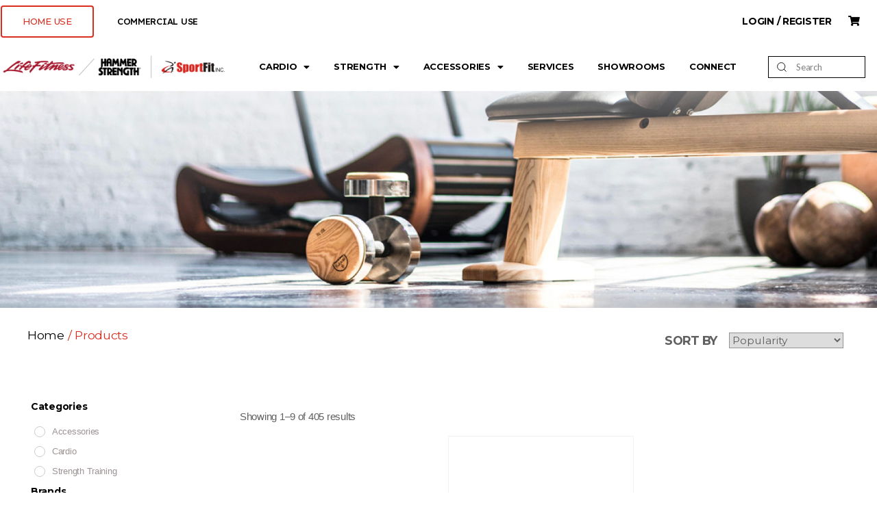

--- FILE ---
content_type: text/html; charset=UTF-8
request_url: https://sportfitinc.com/products/?filter_brands=motive-fitness
body_size: 55055
content:
<!DOCTYPE html>

<html class="no-js" lang="en">

	<head>

		<meta charset="UTF-8">
		<meta name="viewport" content="width=device-width, initial-scale=1.0" >

		<link rel="profile" href="https://gmpg.org/xfn/11">

		<title>Products &#8211; Sportfit Inc.</title>
<meta name='robots' content='max-image-preview:large' />
<script>window._wca = window._wca || [];</script>
<link rel='dns-prefetch' href='//stats.wp.com' />
<link rel='dns-prefetch' href='//s.w.org' />
<link rel="alternate" type="application/rss+xml" title="Sportfit Inc. &raquo; Feed" href="https://sportfitinc.com/feed/" />
<link rel="alternate" type="application/rss+xml" title="Sportfit Inc. &raquo; Comments Feed" href="https://sportfitinc.com/comments/feed/" />
		<!-- This site uses the Google Analytics by MonsterInsights plugin v8.6.0 - Using Analytics tracking - https://www.monsterinsights.com/ -->
		<!-- Note: MonsterInsights is not currently configured on this site. The site owner needs to authenticate with Google Analytics in the MonsterInsights settings panel. -->
					<!-- No UA code set -->
				<!-- / Google Analytics by MonsterInsights -->
		<script>
window._wpemojiSettings = {"baseUrl":"https:\/\/s.w.org\/images\/core\/emoji\/14.0.0\/72x72\/","ext":".png","svgUrl":"https:\/\/s.w.org\/images\/core\/emoji\/14.0.0\/svg\/","svgExt":".svg","source":{"concatemoji":"https:\/\/sportfitinc.com\/wp-includes\/js\/wp-emoji-release.min.js?ver=6.0.11"}};
/*! This file is auto-generated */
!function(e,a,t){var n,r,o,i=a.createElement("canvas"),p=i.getContext&&i.getContext("2d");function s(e,t){var a=String.fromCharCode,e=(p.clearRect(0,0,i.width,i.height),p.fillText(a.apply(this,e),0,0),i.toDataURL());return p.clearRect(0,0,i.width,i.height),p.fillText(a.apply(this,t),0,0),e===i.toDataURL()}function c(e){var t=a.createElement("script");t.src=e,t.defer=t.type="text/javascript",a.getElementsByTagName("head")[0].appendChild(t)}for(o=Array("flag","emoji"),t.supports={everything:!0,everythingExceptFlag:!0},r=0;r<o.length;r++)t.supports[o[r]]=function(e){if(!p||!p.fillText)return!1;switch(p.textBaseline="top",p.font="600 32px Arial",e){case"flag":return s([127987,65039,8205,9895,65039],[127987,65039,8203,9895,65039])?!1:!s([55356,56826,55356,56819],[55356,56826,8203,55356,56819])&&!s([55356,57332,56128,56423,56128,56418,56128,56421,56128,56430,56128,56423,56128,56447],[55356,57332,8203,56128,56423,8203,56128,56418,8203,56128,56421,8203,56128,56430,8203,56128,56423,8203,56128,56447]);case"emoji":return!s([129777,127995,8205,129778,127999],[129777,127995,8203,129778,127999])}return!1}(o[r]),t.supports.everything=t.supports.everything&&t.supports[o[r]],"flag"!==o[r]&&(t.supports.everythingExceptFlag=t.supports.everythingExceptFlag&&t.supports[o[r]]);t.supports.everythingExceptFlag=t.supports.everythingExceptFlag&&!t.supports.flag,t.DOMReady=!1,t.readyCallback=function(){t.DOMReady=!0},t.supports.everything||(n=function(){t.readyCallback()},a.addEventListener?(a.addEventListener("DOMContentLoaded",n,!1),e.addEventListener("load",n,!1)):(e.attachEvent("onload",n),a.attachEvent("onreadystatechange",function(){"complete"===a.readyState&&t.readyCallback()})),(e=t.source||{}).concatemoji?c(e.concatemoji):e.wpemoji&&e.twemoji&&(c(e.twemoji),c(e.wpemoji)))}(window,document,window._wpemojiSettings);
</script>
<style>
img.wp-smiley,
img.emoji {
	display: inline !important;
	border: none !important;
	box-shadow: none !important;
	height: 1em !important;
	width: 1em !important;
	margin: 0 0.07em !important;
	vertical-align: -0.1em !important;
	background: none !important;
	padding: 0 !important;
}
</style>
	<link rel='stylesheet' id='bdt-uikit-css'  href='https://sportfitinc.com/wp-content/plugins/bdthemes-element-pack/assets/css/bdt-uikit.css?ver=3.7.2' media='all' />
<link rel='stylesheet' id='element-pack-site-css'  href='https://sportfitinc.com/wp-content/plugins/bdthemes-element-pack/assets/css/element-pack-site.css?ver=5.12.0' media='all' />
<link rel='stylesheet' id='wp-block-library-css'  href='https://sportfitinc.com/wp-includes/css/dist/block-library/style.min.css?ver=6.0.11' media='all' />
<style id='wp-block-library-inline-css'>
.has-text-align-justify{text-align:justify;}
</style>
<link rel='stylesheet' id='mediaelement-css'  href='https://sportfitinc.com/wp-includes/js/mediaelement/mediaelementplayer-legacy.min.css?ver=4.2.16' media='all' />
<link rel='stylesheet' id='wp-mediaelement-css'  href='https://sportfitinc.com/wp-includes/js/mediaelement/wp-mediaelement.min.css?ver=6.0.11' media='all' />
<link rel='stylesheet' id='wc-blocks-vendors-style-css'  href='https://sportfitinc.com/wp-content/plugins/woocommerce/packages/woocommerce-blocks/build/wc-blocks-vendors-style.css?ver=7.6.2' media='all' />
<link rel='stylesheet' id='wc-blocks-style-css'  href='https://sportfitinc.com/wp-content/plugins/woocommerce/packages/woocommerce-blocks/build/wc-blocks-style.css?ver=7.6.2' media='all' />
<style id='global-styles-inline-css'>
body{--wp--preset--color--black: #000000;--wp--preset--color--cyan-bluish-gray: #abb8c3;--wp--preset--color--white: #ffffff;--wp--preset--color--pale-pink: #f78da7;--wp--preset--color--vivid-red: #cf2e2e;--wp--preset--color--luminous-vivid-orange: #ff6900;--wp--preset--color--luminous-vivid-amber: #fcb900;--wp--preset--color--light-green-cyan: #7bdcb5;--wp--preset--color--vivid-green-cyan: #00d084;--wp--preset--color--pale-cyan-blue: #8ed1fc;--wp--preset--color--vivid-cyan-blue: #0693e3;--wp--preset--color--vivid-purple: #9b51e0;--wp--preset--color--accent: #e22658;--wp--preset--color--primary: #000000;--wp--preset--color--secondary: #6d6d6d;--wp--preset--color--subtle-background: #dbdbdb;--wp--preset--color--background: #ffffff;--wp--preset--gradient--vivid-cyan-blue-to-vivid-purple: linear-gradient(135deg,rgba(6,147,227,1) 0%,rgb(155,81,224) 100%);--wp--preset--gradient--light-green-cyan-to-vivid-green-cyan: linear-gradient(135deg,rgb(122,220,180) 0%,rgb(0,208,130) 100%);--wp--preset--gradient--luminous-vivid-amber-to-luminous-vivid-orange: linear-gradient(135deg,rgba(252,185,0,1) 0%,rgba(255,105,0,1) 100%);--wp--preset--gradient--luminous-vivid-orange-to-vivid-red: linear-gradient(135deg,rgba(255,105,0,1) 0%,rgb(207,46,46) 100%);--wp--preset--gradient--very-light-gray-to-cyan-bluish-gray: linear-gradient(135deg,rgb(238,238,238) 0%,rgb(169,184,195) 100%);--wp--preset--gradient--cool-to-warm-spectrum: linear-gradient(135deg,rgb(74,234,220) 0%,rgb(151,120,209) 20%,rgb(207,42,186) 40%,rgb(238,44,130) 60%,rgb(251,105,98) 80%,rgb(254,248,76) 100%);--wp--preset--gradient--blush-light-purple: linear-gradient(135deg,rgb(255,206,236) 0%,rgb(152,150,240) 100%);--wp--preset--gradient--blush-bordeaux: linear-gradient(135deg,rgb(254,205,165) 0%,rgb(254,45,45) 50%,rgb(107,0,62) 100%);--wp--preset--gradient--luminous-dusk: linear-gradient(135deg,rgb(255,203,112) 0%,rgb(199,81,192) 50%,rgb(65,88,208) 100%);--wp--preset--gradient--pale-ocean: linear-gradient(135deg,rgb(255,245,203) 0%,rgb(182,227,212) 50%,rgb(51,167,181) 100%);--wp--preset--gradient--electric-grass: linear-gradient(135deg,rgb(202,248,128) 0%,rgb(113,206,126) 100%);--wp--preset--gradient--midnight: linear-gradient(135deg,rgb(2,3,129) 0%,rgb(40,116,252) 100%);--wp--preset--duotone--dark-grayscale: url('#wp-duotone-dark-grayscale');--wp--preset--duotone--grayscale: url('#wp-duotone-grayscale');--wp--preset--duotone--purple-yellow: url('#wp-duotone-purple-yellow');--wp--preset--duotone--blue-red: url('#wp-duotone-blue-red');--wp--preset--duotone--midnight: url('#wp-duotone-midnight');--wp--preset--duotone--magenta-yellow: url('#wp-duotone-magenta-yellow');--wp--preset--duotone--purple-green: url('#wp-duotone-purple-green');--wp--preset--duotone--blue-orange: url('#wp-duotone-blue-orange');--wp--preset--font-size--small: 18px;--wp--preset--font-size--medium: 20px;--wp--preset--font-size--large: 26.25px;--wp--preset--font-size--x-large: 42px;--wp--preset--font-size--normal: 21px;--wp--preset--font-size--larger: 32px;}.has-black-color{color: var(--wp--preset--color--black) !important;}.has-cyan-bluish-gray-color{color: var(--wp--preset--color--cyan-bluish-gray) !important;}.has-white-color{color: var(--wp--preset--color--white) !important;}.has-pale-pink-color{color: var(--wp--preset--color--pale-pink) !important;}.has-vivid-red-color{color: var(--wp--preset--color--vivid-red) !important;}.has-luminous-vivid-orange-color{color: var(--wp--preset--color--luminous-vivid-orange) !important;}.has-luminous-vivid-amber-color{color: var(--wp--preset--color--luminous-vivid-amber) !important;}.has-light-green-cyan-color{color: var(--wp--preset--color--light-green-cyan) !important;}.has-vivid-green-cyan-color{color: var(--wp--preset--color--vivid-green-cyan) !important;}.has-pale-cyan-blue-color{color: var(--wp--preset--color--pale-cyan-blue) !important;}.has-vivid-cyan-blue-color{color: var(--wp--preset--color--vivid-cyan-blue) !important;}.has-vivid-purple-color{color: var(--wp--preset--color--vivid-purple) !important;}.has-black-background-color{background-color: var(--wp--preset--color--black) !important;}.has-cyan-bluish-gray-background-color{background-color: var(--wp--preset--color--cyan-bluish-gray) !important;}.has-white-background-color{background-color: var(--wp--preset--color--white) !important;}.has-pale-pink-background-color{background-color: var(--wp--preset--color--pale-pink) !important;}.has-vivid-red-background-color{background-color: var(--wp--preset--color--vivid-red) !important;}.has-luminous-vivid-orange-background-color{background-color: var(--wp--preset--color--luminous-vivid-orange) !important;}.has-luminous-vivid-amber-background-color{background-color: var(--wp--preset--color--luminous-vivid-amber) !important;}.has-light-green-cyan-background-color{background-color: var(--wp--preset--color--light-green-cyan) !important;}.has-vivid-green-cyan-background-color{background-color: var(--wp--preset--color--vivid-green-cyan) !important;}.has-pale-cyan-blue-background-color{background-color: var(--wp--preset--color--pale-cyan-blue) !important;}.has-vivid-cyan-blue-background-color{background-color: var(--wp--preset--color--vivid-cyan-blue) !important;}.has-vivid-purple-background-color{background-color: var(--wp--preset--color--vivid-purple) !important;}.has-black-border-color{border-color: var(--wp--preset--color--black) !important;}.has-cyan-bluish-gray-border-color{border-color: var(--wp--preset--color--cyan-bluish-gray) !important;}.has-white-border-color{border-color: var(--wp--preset--color--white) !important;}.has-pale-pink-border-color{border-color: var(--wp--preset--color--pale-pink) !important;}.has-vivid-red-border-color{border-color: var(--wp--preset--color--vivid-red) !important;}.has-luminous-vivid-orange-border-color{border-color: var(--wp--preset--color--luminous-vivid-orange) !important;}.has-luminous-vivid-amber-border-color{border-color: var(--wp--preset--color--luminous-vivid-amber) !important;}.has-light-green-cyan-border-color{border-color: var(--wp--preset--color--light-green-cyan) !important;}.has-vivid-green-cyan-border-color{border-color: var(--wp--preset--color--vivid-green-cyan) !important;}.has-pale-cyan-blue-border-color{border-color: var(--wp--preset--color--pale-cyan-blue) !important;}.has-vivid-cyan-blue-border-color{border-color: var(--wp--preset--color--vivid-cyan-blue) !important;}.has-vivid-purple-border-color{border-color: var(--wp--preset--color--vivid-purple) !important;}.has-vivid-cyan-blue-to-vivid-purple-gradient-background{background: var(--wp--preset--gradient--vivid-cyan-blue-to-vivid-purple) !important;}.has-light-green-cyan-to-vivid-green-cyan-gradient-background{background: var(--wp--preset--gradient--light-green-cyan-to-vivid-green-cyan) !important;}.has-luminous-vivid-amber-to-luminous-vivid-orange-gradient-background{background: var(--wp--preset--gradient--luminous-vivid-amber-to-luminous-vivid-orange) !important;}.has-luminous-vivid-orange-to-vivid-red-gradient-background{background: var(--wp--preset--gradient--luminous-vivid-orange-to-vivid-red) !important;}.has-very-light-gray-to-cyan-bluish-gray-gradient-background{background: var(--wp--preset--gradient--very-light-gray-to-cyan-bluish-gray) !important;}.has-cool-to-warm-spectrum-gradient-background{background: var(--wp--preset--gradient--cool-to-warm-spectrum) !important;}.has-blush-light-purple-gradient-background{background: var(--wp--preset--gradient--blush-light-purple) !important;}.has-blush-bordeaux-gradient-background{background: var(--wp--preset--gradient--blush-bordeaux) !important;}.has-luminous-dusk-gradient-background{background: var(--wp--preset--gradient--luminous-dusk) !important;}.has-pale-ocean-gradient-background{background: var(--wp--preset--gradient--pale-ocean) !important;}.has-electric-grass-gradient-background{background: var(--wp--preset--gradient--electric-grass) !important;}.has-midnight-gradient-background{background: var(--wp--preset--gradient--midnight) !important;}.has-small-font-size{font-size: var(--wp--preset--font-size--small) !important;}.has-medium-font-size{font-size: var(--wp--preset--font-size--medium) !important;}.has-large-font-size{font-size: var(--wp--preset--font-size--large) !important;}.has-x-large-font-size{font-size: var(--wp--preset--font-size--x-large) !important;}
</style>
<link rel='stylesheet' id='preloader-plus-css'  href='https://sportfitinc.com/wp-content/plugins/preloader-plus/assets/css/preloader-plus.min.css?ver=2.2.1' media='all' />
<style id='preloader-plus-inline-css'>
.preloader-plus {background-color: #ffffff; }body.complete > *:not(.preloader-plus),.preloader-plus {transition-duration: 1000ms,1000ms,0s; }.preloader-plus * {color: #da2f20; }.preloader-plus.complete {opacity: 0; transform:  scale(1); transition-delay: 0s,0s,1000ms; }.preloader-plus .preloader-site-title {font-weight: bold; font-size: 50px; text-transform: none; }.preloader-plus #preloader-counter {font-weight: bold; font-size: 24px; }.preloader-plus .preloader-plus-custom-content {font-weight: bold; font-size: 24px; text-transform: none; }.preloader-plus-default-icons {width: 80px; height: 80px; }.preloader-plus .preloader-custom-img {animation: preloader-none 1500ms linear infinite; width: 250px; }.preloader-plus .prog-bar {height: 5px; background-color: #dd3333; }.preloader-plus .prog-bar-bg {height: 5px; background-color: #919191; }.preloader-plus .prog-bar-wrapper {top: 0; padding-top: 0; width: 100%; }
</style>
<link rel='stylesheet' id='rs-plugin-settings-css'  href='https://sportfitinc.com/wp-content/plugins/revslider/public/assets/css/rs6.css?ver=6.4.3' media='all' />
<style id='rs-plugin-settings-inline-css'>
#rs-demo-id {}
</style>
<link rel='stylesheet' id='woocommerce-layout-css'  href='https://sportfitinc.com/wp-content/plugins/woocommerce/assets/css/woocommerce-layout.css?ver=6.6.1' media='all' />
<style id='woocommerce-layout-inline-css'>

	.infinite-scroll .woocommerce-pagination {
		display: none;
	}
</style>
<link rel='stylesheet' id='woocommerce-smallscreen-css'  href='https://sportfitinc.com/wp-content/plugins/woocommerce/assets/css/woocommerce-smallscreen.css?ver=6.6.1' media='only screen and (max-width: 768px)' />
<link rel='stylesheet' id='woocommerce-general-css'  href='//sportfitinc.com/wp-content/plugins/woocommerce/assets/css/twenty-twenty.css?ver=6.6.1' media='all' />
<style id='woocommerce-inline-inline-css'>
.woocommerce form .form-row .required { visibility: visible; }
</style>
<link rel='stylesheet' id='woocommerce-pre-orders-main-css-css'  href='https://sportfitinc.com/wp-content/plugins/pre-orders-for-woocommerce/media/css/main.css?ver=1.2.7' media='all' />
<link rel='stylesheet' id='xoo-el-style-css'  href='https://sportfitinc.com/wp-content/plugins/easy-login-woocommerce/assets/css/xoo-el-style.css?ver=2.1' media='all' />
<style id='xoo-el-style-inline-css'>

	.xoo-el-form-container button.btn.button.xoo-el-action-btn{
		background-color: #000000;
		color: #ffffff;
		font-weight: 600;
		font-size: 15px;
		height: 40px;
	}

.xoo-el-inmodal{
	max-width: 800px;
	max-height: 600px;
}
.xoo-el-sidebar{
	background-image: url();
	min-width: 40%;
}
.xoo-el-main, .xoo-el-main a , .xoo-el-main label{
	color: #000000;
}
.xoo-el-srcont{
	background-color: #ffffff;
}
.xoo-el-form-container ul.xoo-el-tabs li.xoo-el-active {
	background-color: #000000;
	color: #ffffff;
}
.xoo-el-form-container ul.xoo-el-tabs li{
	background-color: #eeeeee;
	color: #000000;
}
.xoo-el-main{
	padding: 40px 30px;
}

.xoo-el-form-container button.xoo-el-action-btn:not(.button){
    font-weight: 600;
    font-size: 15px;
}



	.xoo-el-modal:before {
	    content: '';
	    display: inline-block;
	    height: 100%;
	    vertical-align: middle;
	    margin-right: -0.25em;
	}



.xoo-el-inmodal {
border-radius: 0px !important;
}

span.xoo-el-close {
    right: 5px !mportant;
    top: 5px !mportant;
}

span.xoo-el-close {
    right: 5px !important;
    top: 5px !important;
}

.xoo-el-sidebar {
    display: none !important;
}

/*
.xoo-el-reg-tgr {
display: none !important;
}*/

.xoo-el-main {
    width: 100% !important;
}

.xoo-aff-group {
    margin-bottom: 10px !important;
}

.xoo-el-form-container ul.xoo-el-tabs {
    display: flex !important;
}

ul.xoo-el-tabs li{
  font-family: &#039;montserrat&#039; !important;
}

/*
li.xoo-el-login-tgr.xoo-el-active, .xoo-el-form-container ul.xoo-el-tabs li {
    font-size: 34.18px !important;
    text-transform: uppercase !important;
    line-height: 41.67px !important;
}*/

/*
.xoo-el-login-tgr {
    font-size: 34.18px !important;
    text-transform: uppercase !important;
    line-height: 41.67px !important;
}*/

ul.xoo-el-tabs li {
color: #ccc !important;
    font-weight: 700 !important;
    font-size: 31px !important;
background-color: transparent !important;
text-transform: uppercase !important;
}

.xoo-el-form-container ul.xoo-el-tabs li {
    padding: 0px 20px !important;
}

ul.xoo-el-tabs li.xoo-el-active
{
    background-color: #91494900 !important;
    color: #000 !important;
    font-weight: 700 !important;
}

li.xoo-el-login-tgr {
    border-right: 1px #DA2F20 solid;
}

/*
.xoo-el-form-container ul.xoo-el-tabs li.xoo-el-active, .xoo-el-form-container ul.xoo-el-tabs li {
    padding: 0px 20px !important;
    background-color: transparent !important;
    color: #000 !important;
    font-weight: 700 !important;
}*/

.xoo-el-header {
    padding: 0 15px 0px !important;
}

.xoo-aff-group input[type=text], .xoo-aff-group input[type=password], .xoo-aff-group input[type=email], .xoo-aff-group input[type=number], .xoo-aff-group select, .xoo-aff-group select+.select2 {
    height: 45px !important;
    padding: 6px 12px !important;
    font-size: 13px !important;
    line-height: 15.25px !important;
    border: 1px solid #606060 !important;
    border-radius: 0px !important;
    text-align: center;
}

.xoo-aff-input-group .xoo-aff-input-icon {
    display: none !important;
}

.xoo-aff-group input[type=&quot;text&quot;]:focus, .xoo-aff-group input[type=&quot;password&quot;]:focus, .xoo-aff-group input[type=&quot;email&quot;]:focus, .xoo-aff-group input[type=&quot;number&quot;]:focus, .xoo-aff-group select:focus, .xoo-aff-group select + .select2:focus {
    background-color: #fff !important;
    color: #606060 !important;
    outline: none !important;
}

.xoo-aff-group input {
    outline: none !important;
}

.xoo-aff-group input[type=&quot;text&quot;]:focus, .xoo-aff-group input[type=&quot;password&quot;]:focus, .xoo-aff-group input[type=&quot;email&quot;]:focus, .xoo-aff-group input[type=&quot;number&quot;]:focus, .xoo-aff-group select:focus, .xoo-aff-group select + .select2:focus {
    background-color: #fff !important;
    color: #606060 !important;
}

.xoo-el-main label, a.xoo-el-lostpw-tgr {
    color: #606060 !important;
    font-weight: 300 !important;
    font-size: 12px;
    line-height: 13.44px;
    text-decoration: none !important;
}

.xoo-el-form-container button.btn.button.xoo-el-action-btn {
    background-color: #DA2F20 !important;
    color: #000 !important;
    font-weight: 600 !important;
    font-size: 13px !important;
    height: auto !important;
    line-height: 15.25px;
    text-transform: capitalize !important;
    letter-spacing: 0px;
}

.xoo-el-inmodal {
    max-width: 551px !important;
    max-height: auto !important;
    height: auto !important;
}

.xoo-el-main {
    padding: 50px 82px  0px !important;
}

@media only screen and (max-width: 767px) {
.xoo-el-main {
    padding: 50px 19px 0px !important;
}
.xoo-el-form-container ul.xoo-el-tabs li {
    font-size: 5.5vw !important;
}
}
</style>
<link rel='stylesheet' id='xoo-el-fonts-css'  href='https://sportfitinc.com/wp-content/plugins/easy-login-woocommerce/assets/css/xoo-el-fonts.css?ver=2.1' media='all' />
<link rel='stylesheet' id='xoo-aff-style-css'  href='https://sportfitinc.com/wp-content/plugins/easy-login-woocommerce/xoo-form-fields-fw/assets/css/xoo-aff-style.css?ver=1.1' media='all' />
<style id='xoo-aff-style-inline-css'>

.xoo-aff-input-group .xoo-aff-input-icon{
	background-color:  #eee;
	color:  #555;
	max-width: 40px;
	min-width: 40px;
	border: 1px solid  #ccc;
	border-right: 0;
	font-size: 14px;
}
.xoo-aff-group{
	margin-bottom: 30px;
}

.xoo-aff-group input[type="text"], .xoo-aff-group input[type="password"], .xoo-aff-group input[type="email"], .xoo-aff-group input[type="number"], .xoo-aff-group select, .xoo-aff-group select + .select2{
	background-color: #fff;
	color: #777;
}

.xoo-aff-group input[type="text"]::placeholder, .xoo-aff-group input[type="password"]::placeholder, .xoo-aff-group input[type="email"]::placeholder, .xoo-aff-group input[type="number"]::placeholder, .xoo-aff-group select::placeholder{
	color: #777;
	opacity: 0.7;
}

.xoo-aff-group input[type="text"]:focus, .xoo-aff-group input[type="password"]:focus, .xoo-aff-group input[type="email"]:focus, .xoo-aff-group input[type="number"]:focus, .xoo-aff-group select:focus, .xoo-aff-group select + .select2:focus{
	background-color: #ededed;
	color: #000;
}



	.xoo-aff-group input[type="text"], .xoo-aff-group input[type="password"], .xoo-aff-group input[type="email"], .xoo-aff-group input[type="number"], .xoo-aff-group select{
		border-bottom-left-radius: 0;
		border-top-left-radius: 0;
	}


</style>
<link rel='stylesheet' id='xoo-aff-font-awesome5-css'  href='https://sportfitinc.com/wp-content/plugins/easy-login-woocommerce/xoo-form-fields-fw/lib/fontawesome5/css/all.min.css?ver=6.0.11' media='all' />
<link rel='stylesheet' id='select2-css'  href='https://sportfitinc.com/wp-content/plugins/woocommerce/assets/css/select2.css?ver=6.6.1' media='all' />
<link rel='stylesheet' id='xoo-cp-style-css'  href='https://sportfitinc.com/wp-content/plugins/added-to-cart-popup-woocommerce/assets/css/xoo-cp-style.css?ver=1.5' media='all' />
<style id='xoo-cp-style-inline-css'>
a.xoo-cp-btn-vc{
				display: none;
			}span.xcp-chng{
				display: none;
			}
			.xoo-cp-container{
				max-width: 650px;
			}
			.xcp-btn{
				background-color: #da2f20;
				color: #ffffff;
				font-size: 14px;
				border-radius: 0px;
				border: 1px solid #da2f20;
			}
			.xcp-btn:hover{
				color: #ffffff;
			}
			td.xoo-cp-pimg{
				width: 20%;
			}
			table.xoo-cp-pdetails , table.xoo-cp-pdetails tr{
				border: 0!important;
			}
			table.xoo-cp-pdetails td{
				border-style: solid;
				border-width: 0px;
				border-color: #da2f20;
			}
</style>
<link rel='stylesheet' id='twentytwenty-style-css'  href='https://sportfitinc.com/wp-content/themes/twentytwenty/style.css?ver=2.0' media='all' />
<style id='twentytwenty-style-inline-css'>
.color-accent,.color-accent-hover:hover,.color-accent-hover:focus,:root .has-accent-color,.has-drop-cap:not(:focus):first-letter,.wp-block-button.is-style-outline,a { color: #e22658; }blockquote,.border-color-accent,.border-color-accent-hover:hover,.border-color-accent-hover:focus { border-color: #e22658; }button,.button,.faux-button,.wp-block-button__link,.wp-block-file .wp-block-file__button,input[type="button"],input[type="reset"],input[type="submit"],.bg-accent,.bg-accent-hover:hover,.bg-accent-hover:focus,:root .has-accent-background-color,.comment-reply-link { background-color: #e22658; }.fill-children-accent,.fill-children-accent * { fill: #e22658; }:root .has-background-color,button,.button,.faux-button,.wp-block-button__link,.wp-block-file__button,input[type="button"],input[type="reset"],input[type="submit"],.wp-block-button,.comment-reply-link,.has-background.has-primary-background-color:not(.has-text-color),.has-background.has-primary-background-color *:not(.has-text-color),.has-background.has-accent-background-color:not(.has-text-color),.has-background.has-accent-background-color *:not(.has-text-color) { color: #ffffff; }:root .has-background-background-color { background-color: #ffffff; }body,.entry-title a,:root .has-primary-color { color: #000000; }:root .has-primary-background-color { background-color: #000000; }cite,figcaption,.wp-caption-text,.post-meta,.entry-content .wp-block-archives li,.entry-content .wp-block-categories li,.entry-content .wp-block-latest-posts li,.wp-block-latest-comments__comment-date,.wp-block-latest-posts__post-date,.wp-block-embed figcaption,.wp-block-image figcaption,.wp-block-pullquote cite,.comment-metadata,.comment-respond .comment-notes,.comment-respond .logged-in-as,.pagination .dots,.entry-content hr:not(.has-background),hr.styled-separator,:root .has-secondary-color { color: #6d6d6d; }:root .has-secondary-background-color { background-color: #6d6d6d; }pre,fieldset,input,textarea,table,table *,hr { border-color: #dbdbdb; }caption,code,code,kbd,samp,.wp-block-table.is-style-stripes tbody tr:nth-child(odd),:root .has-subtle-background-background-color { background-color: #dbdbdb; }.wp-block-table.is-style-stripes { border-bottom-color: #dbdbdb; }.wp-block-latest-posts.is-grid li { border-top-color: #dbdbdb; }:root .has-subtle-background-color { color: #dbdbdb; }body:not(.overlay-header) .primary-menu > li > a,body:not(.overlay-header) .primary-menu > li > .icon,.modal-menu a,.footer-menu a, .footer-widgets a,#site-footer .wp-block-button.is-style-outline,.wp-block-pullquote:before,.singular:not(.overlay-header) .entry-header a,.archive-header a,.header-footer-group .color-accent,.header-footer-group .color-accent-hover:hover { color: #cd2653; }.social-icons a,#site-footer button:not(.toggle),#site-footer .button,#site-footer .faux-button,#site-footer .wp-block-button__link,#site-footer .wp-block-file__button,#site-footer input[type="button"],#site-footer input[type="reset"],#site-footer input[type="submit"] { background-color: #cd2653; }.header-footer-group,body:not(.overlay-header) #site-header .toggle,.menu-modal .toggle { color: #000000; }body:not(.overlay-header) .primary-menu ul { background-color: #000000; }body:not(.overlay-header) .primary-menu > li > ul:after { border-bottom-color: #000000; }body:not(.overlay-header) .primary-menu ul ul:after { border-left-color: #000000; }.site-description,body:not(.overlay-header) .toggle-inner .toggle-text,.widget .post-date,.widget .rss-date,.widget_archive li,.widget_categories li,.widget cite,.widget_pages li,.widget_meta li,.widget_nav_menu li,.powered-by-wordpress,.to-the-top,.singular .entry-header .post-meta,.singular:not(.overlay-header) .entry-header .post-meta a { color: #6d6d6d; }.header-footer-group pre,.header-footer-group fieldset,.header-footer-group input,.header-footer-group textarea,.header-footer-group table,.header-footer-group table *,.footer-nav-widgets-wrapper,#site-footer,.menu-modal nav *,.footer-widgets-outer-wrapper,.footer-top { border-color: #dcd7ca; }.header-footer-group table caption,body:not(.overlay-header) .header-inner .toggle-wrapper::before { background-color: #dcd7ca; }
</style>
<link rel='stylesheet' id='twentytwenty-print-style-css'  href='https://sportfitinc.com/wp-content/themes/twentytwenty/print.css?ver=2.0' media='print' />
<link rel='stylesheet' id='twentytwenty-jetpack-css'  href='https://sportfitinc.com/wp-content/plugins/jetpack/modules/theme-tools/compat/twentytwenty.css?ver=11.0' media='all' />
<link rel='stylesheet' id='elementor-icons-css'  href='https://sportfitinc.com/wp-content/plugins/elementor/assets/lib/eicons/css/elementor-icons.min.css?ver=5.15.0' media='all' />
<link rel='stylesheet' id='elementor-frontend-css'  href='https://sportfitinc.com/wp-content/plugins/elementor/assets/css/frontend-lite.min.css?ver=3.6.6' media='all' />
<link rel='stylesheet' id='elementor-post-17-css'  href='https://sportfitinc.com/wp-content/uploads/elementor/css/post-17.css?ver=1736755102' media='all' />
<link rel='stylesheet' id='elementor-pro-css'  href='https://sportfitinc.com/wp-content/plugins/elementor-pro/assets/css/frontend-lite.min.css?ver=3.5.0' media='all' />
<link rel='stylesheet' id='uael-frontend-css'  href='https://sportfitinc.com/wp-content/plugins/ultimate-elementor/assets/min-css/uael-frontend.min.css?ver=1.35.0' media='all' />
<link rel='stylesheet' id='wpforms-full-css'  href='https://sportfitinc.com/wp-content/plugins/wpforms/assets/css/wpforms-full.min.css?ver=1.6.7' media='all' />
<link rel='stylesheet' id='elementor-global-css'  href='https://sportfitinc.com/wp-content/uploads/elementor/css/global.css?ver=1736755105' media='all' />
<link rel='stylesheet' id='elementor-post-11272-css'  href='https://sportfitinc.com/wp-content/uploads/elementor/css/post-11272.css?ver=1747295143' media='all' />
<link rel='stylesheet' id='jquery-ui-css'  href='https://sportfitinc.com/wp-content/plugins/woo-product-filter/css/jquery-ui.min.css?ver=2.1.4' media='all' />
<link rel='stylesheet' id='google-fonts-1-css'  href='https://fonts.googleapis.com/css?family=Montserrat%3A100%2C100italic%2C200%2C200italic%2C300%2C300italic%2C400%2C400italic%2C500%2C500italic%2C600%2C600italic%2C700%2C700italic%2C800%2C800italic%2C900%2C900italic%7CLato%3A100%2C100italic%2C200%2C200italic%2C300%2C300italic%2C400%2C400italic%2C500%2C500italic%2C600%2C600italic%2C700%2C700italic%2C800%2C800italic%2C900%2C900italic&#038;display=auto&#038;ver=6.0.11' media='all' />
<link rel='stylesheet' id='jetpack_css-css'  href='https://sportfitinc.com/wp-content/plugins/jetpack/css/jetpack.css?ver=11.0' media='all' />
<script src='https://sportfitinc.com/wp-includes/js/jquery/jquery.min.js?ver=3.6.0' id='jquery-core-js'></script>
<script src='https://sportfitinc.com/wp-includes/js/jquery/jquery-migrate.min.js?ver=3.3.2' id='jquery-migrate-js'></script>
<script id='jquery-js-after'>
var v = jQuery.fn.jquery;
			if (v && parseInt(v) >= 3 && window.self === window.top) {
				var readyList=[];
				window.originalReadyMethod = jQuery.fn.ready;
				jQuery.fn.ready = function(){
					if(arguments.length && arguments.length > 0 && typeof arguments[0] === "function") {
						readyList.push({"c": this, "a": arguments});
					}
					return window.originalReadyMethod.apply( this, arguments );
				};
				window.wpfReadyList = readyList;
			}
</script>
<script id='preloader-plus-js-extra'>
var preloader_plus = {"animation_delay":"500","animation_duration":"1000"};
</script>
<script src='https://sportfitinc.com/wp-content/plugins/preloader-plus//assets/js/preloader-plus.min.js?ver=2.2.1' id='preloader-plus-js'></script>
<script defer src='https://stats.wp.com/s-202604.js' id='woocommerce-analytics-js'></script>
<script src='https://sportfitinc.com/wp-content/themes/twentytwenty/assets/js/index.js?ver=2.0' id='twentytwenty-js-js' async></script>
<script id='twentytwenty-js-js-after'>
window.addEventListener( "load", function() {

				if ( typeof jQuery === "undefined" ) {
					return;
				}

				jQuery( document ).on( "wpformsPageChange", function() { 

					if ( typeof twentytwenty === "undefined" || typeof twentytwenty.intrinsicRatioVideos === "undefined" || typeof twentytwenty.intrinsicRatioVideos.makeFit === "undefined" ) {
						return;
					}
	
					twentytwenty.intrinsicRatioVideos.makeFit();
				} );
			} );
</script>
<link rel="https://api.w.org/" href="https://sportfitinc.com/wp-json/" /><link rel="alternate" type="application/json" href="https://sportfitinc.com/wp-json/wp/v2/pages/11272" /><link rel="EditURI" type="application/rsd+xml" title="RSD" href="https://sportfitinc.com/xmlrpc.php?rsd" />
<link rel="wlwmanifest" type="application/wlwmanifest+xml" href="https://sportfitinc.com/wp-includes/wlwmanifest.xml" /> 
<meta name="generator" content="WordPress 6.0.11" />
<meta name="generator" content="WooCommerce 6.6.1" />
<link rel="canonical" href="https://sportfitinc.com/products/" />
<link rel='shortlink' href='https://sportfitinc.com/?p=11272' />
<link rel="alternate" type="application/json+oembed" href="https://sportfitinc.com/wp-json/oembed/1.0/embed?url=https%3A%2F%2Fsportfitinc.com%2Fproducts%2F" />
<link rel="alternate" type="text/xml+oembed" href="https://sportfitinc.com/wp-json/oembed/1.0/embed?url=https%3A%2F%2Fsportfitinc.com%2Fproducts%2F&#038;format=xml" />
<style>img#wpstats{display:none}</style>
		<script>document.documentElement.className = document.documentElement.className.replace( 'no-js', 'js' );</script>
		<noscript><style>.woocommerce-product-gallery{ opacity: 1 !important; }</style></noscript>
	<style id="custom-background-css">
body.custom-background { background-color: #ffffff; }
</style>
				<style type="text/css">
				/* If html does not have either class, do not show lazy loaded images. */
				html:not( .jetpack-lazy-images-js-enabled ):not( .js ) .jetpack-lazy-image {
					display: none;
				}
			</style>
			<script>
				document.documentElement.classList.add(
					'jetpack-lazy-images-js-enabled'
				);
			</script>
		<meta name="generator" content="Powered by Slider Revolution 6.4.3 - responsive, Mobile-Friendly Slider Plugin for WordPress with comfortable drag and drop interface." />
<link rel="icon" href="https://sportfitinc.com/wp-content/uploads/2022/07/Screen-Shot-2022-07-13-at-6.24.15-PM-100x100.png" sizes="32x32" />
<link rel="icon" href="https://sportfitinc.com/wp-content/uploads/2022/07/Screen-Shot-2022-07-13-at-6.24.15-PM.png" sizes="192x192" />
<link rel="apple-touch-icon" href="https://sportfitinc.com/wp-content/uploads/2022/07/Screen-Shot-2022-07-13-at-6.24.15-PM.png" />
<meta name="msapplication-TileImage" content="https://sportfitinc.com/wp-content/uploads/2022/07/Screen-Shot-2022-07-13-at-6.24.15-PM.png" />
<script type="text/javascript">function setREVStartSize(e){
			//window.requestAnimationFrame(function() {				 
				window.RSIW = window.RSIW===undefined ? window.innerWidth : window.RSIW;	
				window.RSIH = window.RSIH===undefined ? window.innerHeight : window.RSIH;	
				try {								
					var pw = document.getElementById(e.c).parentNode.offsetWidth,
						newh;
					pw = pw===0 || isNaN(pw) ? window.RSIW : pw;
					e.tabw = e.tabw===undefined ? 0 : parseInt(e.tabw);
					e.thumbw = e.thumbw===undefined ? 0 : parseInt(e.thumbw);
					e.tabh = e.tabh===undefined ? 0 : parseInt(e.tabh);
					e.thumbh = e.thumbh===undefined ? 0 : parseInt(e.thumbh);
					e.tabhide = e.tabhide===undefined ? 0 : parseInt(e.tabhide);
					e.thumbhide = e.thumbhide===undefined ? 0 : parseInt(e.thumbhide);
					e.mh = e.mh===undefined || e.mh=="" || e.mh==="auto" ? 0 : parseInt(e.mh,0);		
					if(e.layout==="fullscreen" || e.l==="fullscreen") 						
						newh = Math.max(e.mh,window.RSIH);					
					else{					
						e.gw = Array.isArray(e.gw) ? e.gw : [e.gw];
						for (var i in e.rl) if (e.gw[i]===undefined || e.gw[i]===0) e.gw[i] = e.gw[i-1];					
						e.gh = e.el===undefined || e.el==="" || (Array.isArray(e.el) && e.el.length==0)? e.gh : e.el;
						e.gh = Array.isArray(e.gh) ? e.gh : [e.gh];
						for (var i in e.rl) if (e.gh[i]===undefined || e.gh[i]===0) e.gh[i] = e.gh[i-1];
											
						var nl = new Array(e.rl.length),
							ix = 0,						
							sl;					
						e.tabw = e.tabhide>=pw ? 0 : e.tabw;
						e.thumbw = e.thumbhide>=pw ? 0 : e.thumbw;
						e.tabh = e.tabhide>=pw ? 0 : e.tabh;
						e.thumbh = e.thumbhide>=pw ? 0 : e.thumbh;					
						for (var i in e.rl) nl[i] = e.rl[i]<window.RSIW ? 0 : e.rl[i];
						sl = nl[0];									
						for (var i in nl) if (sl>nl[i] && nl[i]>0) { sl = nl[i]; ix=i;}															
						var m = pw>(e.gw[ix]+e.tabw+e.thumbw) ? 1 : (pw-(e.tabw+e.thumbw)) / (e.gw[ix]);					
						newh =  (e.gh[ix] * m) + (e.tabh + e.thumbh);
					}				
					if(window.rs_init_css===undefined) window.rs_init_css = document.head.appendChild(document.createElement("style"));					
					document.getElementById(e.c).height = newh+"px";
					window.rs_init_css.innerHTML += "#"+e.c+"_wrapper { height: "+newh+"px }";				
				} catch(e){
					console.log("Failure at Presize of Slider:" + e)
				}					   
			//});
		  };</script>
		<style id="wp-custom-css">
			.fa-plus{
	display: none !important;
}

.fa-minus{
	display: none !important;
}
/* remove stars on products page */
.page-id-2915 .star-rating, .page-id-6539 .star-rating, .page-id-3129 .star-rating, .page-id-3135 .star-rating,
.page-id-353 .star-rating, .page-id-7955 .star-rating, .page-id-7984 .star-rating, .page-id-7967 .star-rating,
.page-id-11272 .star-rating{
	display: inline-block !important;
}

p {
    text-align: inherit !important;
}

.comment-form-rating {display: block !important;}

/* drop down style */
.wpfFilterContent select {
    border: 1px solid #606060!important;
    outline: none !important;
	font-family: Montserrat;
	line-height: 21px;
	font-size: 15.5px;
	color: #606060;
}

/* pagination center */
.woocommerce-pagination{
    text-align: center;
}
/* breadcrumbs separator color */
.button {
	background-color: #DA2F20;
}

input {outline: none !important;}

#site-header {display: none !important;}

#site-footer {
    display: none !important;
}

.home-nav-link {
	color: #da2f20 !important;
}

.footer-text a {
    color: #000000 !important;
}

/*
.multi-cta-btn #cta-btn {padding: 25px 59px 25px !important;}*/

/*Home Use - Header Nav*/
.home-search-btn input.bdt-search-input{
   background-color: transparent !important;
}

.home-search-btn input.bdt-search-input{
   border-color: #000 !important;
}

.home-search-btn span.bdt-icon.bdt-search-icon{
   color: #000 !important;
}

.home-search-btn ::-webkit-input-placeholder { /* Edge */
  font-size: 13px;
	font-weight: 400;
	color: #000 !important;
	line-height: 15.25px;
	font-style: normal;
}

.home-search-btn :-ms-input-placeholder { /* Internet Explorer 10-11 */
  font-size: 13px;
	font-weight: 400;
	color: #000 !important;
	line-height: 15.25px;
	font-style: normal;
}

.home-search-btn ::placeholder {
  font-size: 13px;
	font-weight: 400;
	color: #000 !important;
	line-height: 15.25px;
	font-style: normal;
}

.home-topbar-tabs .uael-button-wrapper:last-child a {
	 color: #000 !important;
}

.home-topbar-tabs a:active {
	 color: #DA2F20 !important;
	border: none !important;
}

.home-topbar-tabs a:focus {
	 color: #DA2F20 !important;
	border: none !important;
}

.home-topbar-tabs a:hover {
	 color: #DA2F20 !important;
}

/*End Home Use - Header Nav*/

/*Commercial - Header Nav*/
.topbar-tabs .uael-button-wrapper a {
	 color: white !important;
}

.topbar-tabs .uael-button-wrapper:last-child a {
	 color: #000000 !important;
}

.topbar-tabs a:active {
	 color: #fff !important;
	border: none !important;
}

.topbar-tabs a:focus {
	 color: #fff !important;
	border: none !important;
}

.topbar-tabs a:hover {
	 color: #fff !important;
}

/*End Commercial - Header Nav*/

/*Home use - Carousel*/
.feat-prod-desc h3 {
	margin: 0rem auto 0em !important;
	font-size: 21.88px;
	line-height: 26.67px;
	font-weight: 700;
	font-style: normal;
	font-family: "Montserrat";
}
.feat-prod-desc p {
  margin: 0 0 0em !important;
	font-size: 14px;
	line-height: 16.8px;
	font-weight: 300;
	font-style: normal;
	font-family: "Lato";
}

.home-feat-products .elementor-swiper-button.elementor-swiper-button-prev {
    background-color: #fff;
    border-radius: 100px;
    padding: 7px;
	  box-shadow: 0px 2px 3px rgb(0 0 0 / 25%);;
}

.home-feat-products .elementor-swiper-button-next {
    background-color: #fff;
    border-radius: 100px;
    padding: 7px;
	  box-shadow: 0px 2px 3px rgb(0 0 0 / 25%);
}

/*
.elementor-widget-image-carousel .swiper-slide {
    width: 345px !important;
}*/

/*End Home use - Carousel*/

div.newsletter-form *{
	width: 100% !important;
}

.newsletter-form form#wpforms-form-2793 {
	width: 100% !important;
display: inline-flex;
}

.newsletter-form .wpforms-submit-container {
	padding: 0px 0 0 10px !important;
}

.newsletter-form .wpforms-form input[type=email]
{
	 background-color: #fff0 !important;
    border-bottom: solid 1px #000 !important;
    border-top: none !important;
    border-left: none !important;
    border-right: none !important;
    padding: 0px 0px !important;
	  border: none !important;
}

.newsletter-email input#wpforms-2793-field_1
{
	border: none !important;
	 border-bottom: solid 1px #000 !important;
    border-top: none !important;
    border-left: none !important;
    border-right: none !important;
    padding: 0px 0px !important;
	  width: 85% !important;
}

.newsletter-email ::-webkit-input-placeholder { /* Edge */
  font-size: 13px;
	font-weight: 400;
	color: #000 !important;
	line-height: 15.25px;
	font-style: normal;
}

.newsletter-email :-ms-input-placeholder { /* Internet Explorer 10-11 */
  font-size: 13px;
	font-weight: 400;
	color: #000 !important;
	line-height: 15.25px;
	font-style: normal;
}

.newsletter-email ::placeholder {
  font-size: 13px;
	font-weight: 400;
	color: #000 !important;
	line-height: 15.25px;
	font-style: normal;
}

.newsletter-submit {padding: 15px 50px !important;}

.newsletter-submit {
	  text-transform: uppercase !important;
    background-color: transparent !important;
    border: 1px
 solid #606060 !important;
    font-size: 12px !important;
    line-height: 14.63px !important;
    font-style: normal;
    font-weight: 400;
	  width: 90% !important;
}

.heading-2 {
	font-size: 27.34px;
	font-style: normal;
	font-family: "Montserrat";
	font-weight: 700;
	color: #000;
	padding: 0;
  margin: 0;
	line-height: 33.33px;
}

.build-btn a.elementor-button-link.elementor-button.elementor-size-lg{padding: 21px 94px !important;}

.elementor-widget-bdt-search .bdt-search .bdt-search-input {    height: 27px !important;
}

.elementor-2368 .elementor-element.elementor-element-18d0f6dd .bdt-search-container .bdt-search .bdt-search-input {
	text-align: left;
}

/*CONSULTATION FORM*/
/*.consult-form .email-field-hide {
	margin: 41px 0px 0px 20px !important;
}*/
/*Commercial contact form*/
#wpforms-form-609 .email-field-hide{
	margin: 36px 0px 0px 20px;
}

.consult-form-white #wpforms-form-609 .email-field-hide{
	margin: 41px 0px 0px 25px !important;
}

/*Home use contact form*/
#wpforms-form-3076 .email-field-hide {
	margin: 41px 0px 0px 19px !important;
}

.consult-form-white label.wpforms-field-label {
	color: #fff !important;
}

#wpforms-form-609 .email-field-hide label.wpforms-field-label
{
	color: rgba(0, 0, 0, 0);
  display: none;
}

#wpforms-form-3076 .email-field-hide label.wpforms-field-label
{
	color: rgba(0, 0, 0, 0);
  display: none;
}

div#wpforms-3076-field_0-container input, input#wpforms-3076-field_1, div#wpforms-3076-field_12-container input[type=text], textarea#wpforms-3076-field_2 {
	border-bottom: 1px solid #ccc !important;
}

#wpforms-form-609 .wpforms-field-label {
	margin: 0 0 20px 0 !important;
}

#wpforms-form-3076 .wpforms-field-label {
	margin: 0 0 20px 0 !important;
}

#wpforms-submit-609 {
	background-color: #DA2F20 !important;
	color: #fff !important;
  font-size: 12px !important;
  padding: 20px 131px !important;
  text-transform: uppercase;
	border: none !important
}

#wpforms-submit-3076 {
	background-color: #DA2F20 !important;
	color: #fff !important;
  font-size: 12px !important;
  padding: 20px 131px !important;
  text-transform: uppercase;
	border: none !important
}

div.wpforms-container-full .wpforms-form .wpforms-required-label {
    color: #ff000000 !important;
}

#wpforms-form-3076 div.wpforms-container-full .wpforms-form input[type=text], #wpforms-form-3076 div.wpforms-container-full .wpforms-form textarea, #wpforms-form-3076 div.wpforms-container-full .wpforms-form input[type=email], #wpforms-form-3076 div.wpforms-container-full .wpforms-form input[type=number] {
	border-radius: 0px !important;
	border: 1px solid #000 !important;
}

div.wpforms-container-full .wpforms-form input[type=text], div.wpforms-container-full .wpforms-form textarea, div.wpforms-container-full .wpforms-form input[type=email], #wpforms-form-3076 div.wpforms-container-full .wpforms-form input[type=number] {
	border-radius: 0px !important;
	border-bottom: 1px solid #606060 !important;
}

#wpforms-form-3076 div.wpforms-container-full .wpforms-form input[type=text]:focus, div.wpforms-container-full .wpforms-form textarea:focus {
	border: 1px solid #606060 !important;
}

#wpforms-form-609 div.wpforms-container-full .wpforms-form .wpforms-field-label {
    font-weight: 700;
    font-size: 12px !important;
    color: #fff !important;
    font-family: 'Montserrat' !important;
}

#wpforms-form-3076 div.wpforms-container-full .wpforms-form .wpforms-field-label{
    font-weight: 700;
    font-size: 12px !important;
    color: #606060 !important;
    font-family: 'Montserrat' !important;
}

#wpforms-form-609 ::-webkit-input-placeholder { /* Edge */
  font-size: 13px;
	font-weight: 400;
	color: #606060;
	line-height: 15.25px;
	font-style: normal;
}

#wpforms-form-609 :-ms-input-placeholder { /* Internet Explorer 10-11 */
  font-size: 13px;
	font-weight: 400;
	color: #606060;
	line-height: 15.25px;
	font-style: normal;
}

#wpforms-form-609 ::placeholder {
  font-size: 13px;
	font-weight: 400;
	color: #606060;
	line-height: 15.25px;
	font-style: normal;
}

input[type=search]:focus {
	outline: none !important;
}

/*.uael-nav-menu__layout-horizontal li.menu-item, .uael-nav-menu__layout-horizontal>li.menu-item {
    font-size: 12px !important;
}*/

div.wpforms-container-full .wpforms-form input[type=text], div.wpforms-container-full .wpforms-form input[type=email], div.wpforms-container-full .wpforms-form input[type=number], div.wpforms-container-full .wpforms-form textarea {
	font-size: 13px !important;
	line-height: 15.25px !important;
	padding: 10px 10px !important;
}

.rating {display: inline-block !important;}

select#rating {
	display: inline-block !important;
	font-size: 15px !important;
	margin-bottom: 20px !important;
	padding: 5px 5px !important;
	outline: none !important;
}

.woocommerce-tabs #reviews p.stars {
	margin-bottom: 6px !important;
}

.p-text-left p{text-align: left !important;}

nav.uael-nav-menu__layout-horizontal.uael-nav-menu__submenu-arrow.uael-dropdown.menu-is-active {
    box-shadow: 0px 2px 5px #3a3a3a2e !important;
}

.elementor-22 .elementor-element.elementor-element-1aec2360 .uael-dropdown.menu-is-active {
    width: 128px !important;
    left: -39.688px !important;
    box-shadow: 0px 2px 5px #3a3a3a2e !important;
}

.consult-column-white div.wpforms-container-full .wpforms-form .wpforms-field-label {
	color: #fff !important;
}

.consult-column-white div.wpforms-container-full .wpforms-form input[type=text], .consult-column-white div.wpforms-container-full .wpforms-form textarea, .consult-column-white div.wpforms-container-full .wpforms-form input[type=email], .consult-column-white div.wpforms-container-full .wpforms-form input[type=number]
{
	border: 1px solid transparent !important;
}
/*MOBILE*/
@media only screen and (max-width: 579px) {
	#wpforms-form-609 .email-field-hide {
    margin: 0px 0px 0px 20px !important;
}
	
	#wpforms-form-3076 .email-field-hide {
    margin: 0px 0px 0px 19px !important;
}
	
	.wpforms-container-full .wpforms-form .wpforms-one-half {
	width: 100% !important;
}

.consult-form-white #wpforms-form-609 .email-field-hide {
    margin: 0px 0px 0px 0px !important;
}
	 
	#wpforms-form-609 .wpforms-form button[type=submit] {
		padding: 20px 0px  !important;
		width: 100% !important;
}
	
	.elementor-22 .elementor-element.elementor-element-ed33673 nav.uael-dropdown li a.uael-menu-item {
		padding-top: 10px !important;
    padding-bottom: 10px !important;
	}
	
	.elementor-22 .elementor-element.elementor-element-419c8c7 nav.uael-dropdown li a.uael-menu-item {
		padding-top: 10px !important;
    padding-bottom: 10px !important;
	}
}

@media only screen and (max-width: 920px) {
	/*.multi-cta-btn #cta-btn {
    padding: 25px 42px 25px !important;
}*/
}

@media (max-width: 767px) {	
/*products grid*/
.elementor-2915 .elementor-element.elementor-element-f5bccc9 {
    width: 100% !important;
}
	
.elementor-2915 .elementor-element.elementor-element-c71432a {
    width: 100% !important;
}

.elementor-2915 .elementor-element.elementor-element-c71432a>.elementor-element-populated {
    padding: 0 20px 30px 20px !important;
}

/* .product-container img {
		padding-right: 30px!important;
	} */
	
.woocommerce.columns-2 ul.products.columns-2 {
    margin: 0.8rem 10px 1.5rem 0px !important;
}	
/*#elementor-popup-modal-9708 .dialog-close-button {
    top: 57px !important;
    right: 17px !important;
    background: #fff;
}*/
form#wpforms-form-8571 .wpforms-field-label {
    font-size: 0.8em !important;
    text-align: center;
} 
/*ecomm pages*/	
.woocommerce-account .woocommerce-MyAccount-navigation {
		width: 100% !important;
}
	
#elementor-popup-modal-9708 .dialog-widget-content {
		margin-top: -195px !important;
}
	
#elementor-popup-modal-13513 .dialog-widget-content {
		margin-top: -195px !important;
}
	
.elementor-9708 .elementor-element.elementor-element-10c80dc .elementor-nav-menu .elementor-item {
	 line-height: 20px !important;
	}

.elementor-13513 .elementor-element.elementor-element-117ce660 .elementor-nav-menu--dropdown .elementor-item {
	 line-height: 20px !important;
	}

.elementor-9708 .elementor-element.elementor-element-10c80dc .elementor-nav-menu .elementor-item:hover {
		background-color: #f8f8f8 !important;
	color: #DA2F20 !important;
}	

.elementor-13513 .elementor-element.elementor-element-10c80dc .elementor-nav-menu .elementor-item:hover {
		background-color: #f8f8f8 !important;
	color: #DA2F20 !important;
}		
	
.woocommerce-account .woocommerce-MyAccount-content {
    width: 100% !important;
}
	
.woocommerce-account .woocommerce-MyAccount-content p {
    font-size: 13px !important;
}
/*my account mobile override*/
.elementor-2368 .elementor-element.elementor-element-7594c34c>.elementor-container>.elementor-column>.elementor-widget-wrap {
    padding: 0px !important;
}	
	
.elementor-2368 .elementor-element.elementor-element-b41dffa nav.uael-dropdown li a.uael-menu-item {
	padding-left: 10px !important;
  padding-right: 10px !important;
	font-size: 0.6em !important;
}	
	
.elementor-2368 .elementor-element.elementor-element-b41dffa nav.uael-dropdown li a.uael-sub-menu-item {
	font-size: 0.6em !important;
	line-height: 1.2em !important;
	padding-right: 10px !important;
}	

.elementor-2368 .elementor-element.elementor-element-b41dffa .uael-dropdown.menu-is-active {
margin-top: 0px !important;
width: 137.188px !important;
left: -35px !important;
}

.elementor-2368 .elementor-element.elementor-element-b41dffa nav.uael-dropdown li a.uael-menu-item {
	  padding-top: 10px !important;
    padding-bottom: 10px !important;
}	
	
.elementor-2368 .elementor-element.elementor-element-b41dffa .menu-item a.uael-menu-item:not(.elementor-button):focus {
	color: #000 !important;
}
	
/*form*/
/*#wpforms-form-3076 .email-field-hide {
    margin: 0px 0px 0px 19px !important;
}*/
		
/*top bar - commercial*/
	.elementor-2368 .elementor-element.elementor-element-ced5b3f .elementor-widget-wrap.elementor-element-populated {
    padding: 0px !important;
}
	
.elementor-column.elementor-col-50.elementor-inner-column.elementor-element.elementor-element-ced5b3f {
	width: 73%;
	}
	
.elementor-column.elementor-col-50.elementor-inner-column.elementor-element.elementor-element-5abdfe32 .elementor-widget-wrap.elementor-element-populated {
   padding: 0px !important;
}	
	
.elementor-2368 .elementor-element.elementor-element-39afb712>.elementor-element-populated {
    padding: 10px !important;
}
	
.elementor-column.elementor-col-50.elementor-inner-column.elementor-element.elementor-element-5abdfe32 {
    width: 33%;
}
	
.elementor-column.elementor-col-33.elementor-top-column.elementor-element.elementor-element-3f1a65aa {
	  float: right;
    width: 25%;
}	
	
.elementor-2368 .elementor-element.elementor-element-3e6beb93 img {
    width: 18px !important;
    height: 18px !important;
}
	
	.elementor-column.elementor-col-66.elementor-top-column.elementor-element.elementor-element-558c0161 {
		width: 70%;
    float: left;
	}
	
	.elementor-column.elementor-col-33.elementor-top-column.elementor-element.elementor-element-3f1a65aa {
		float: right;
    width: 30%;
	}
	
.elementor-2368 .elementor-element.elementor-element-5abdfe32 {
    width: 25%;
    position: absolute;
    top: 45%;
    left: 88%;
    transform: translate(-50%,-50%);
}

.elementor-2368 .elementor-element.elementor-element-ced5b3f {
    width: 75%;
    float: left;
    text-align: right;
}
	
/*top bar - home use*/
.elementor-22 .elementor-element.elementor-element-772ad9c .elementor-button {
    padding: 5px 5px 5px 5px !important;
}
	
nav.elementor-section.elementor-top-section.elementor-element.elementor-element-915634b.elementor-section-content-middle.elementor-section-boxed.elementor-section-height-default.elementor-section-height-default {
    padding: 2px 10px;
}
	
.elementor-column.elementor-col-50.elementor-inner-column.elementor-element.elementor-element-af8b35e .elementor-widget-wrap.elementor-element-populated {
    padding: 0px !important;
}
	
.elementor-column.elementor-col-66.elementor-top-column.elementor-element.elementor-element-9357a3e {
	width: 70%;
	}
	
.elementor-column.elementor-col-50.elementor-inner-column.elementor-element.elementor-element-5abdfe32 .elementor-widget-wrap.elementor-element-populated {
   padding: 0px !important;
}	
	
.elementor-column.elementor-col-33.elementor-top-column.elementor-element.elementor-element-4b53316 {
    width: 30%;
}
	
.elementor-22 .elementor-element.elementor-element-b5f4e53 {
	  float: right;
    width: 25%;
}	
	
.elementor-22 .elementor-element.elementor-element-af8b35e {
    width: 75%;
    float: left;
}

/*logo and burger menu mobile*/
/*home use menu*/
.elementor-column.elementor-col-50.elementor-top-column.elementor-element.elementor-element-5330829 {
float: left;
    width: 55%;
}

.elementor-column.elementor-col-50.elementor-top-column.elementor-element.elementor-element-41f9605 {
    width: 45%;
    float: right;
    position: absolute;
    top: 50%;
    left: 93%;
    transform: translate(-50%,-50%);
}
	
.elementor-column.elementor-col-50.elementor-top-column.elementor-element.elementor-element-5330829{
		text-align: right !important;
	}
	
.elementor-2368 .elementor-element.elementor-element-7594c34c {
    padding: 2px 10px !important;
}	
	
section.elementor-section.elementor-top-section.elementor-element.elementor-element-f218219.elementor-hidden-desktop.elementor-hidden-tablet.elementor-section-boxed.elementor-section-height-default.elementor-section-height-default {
    padding: 0.3em 0;
}
/*end home use menu*/
	
/*commercial menu*/
	.elementor-column.elementor-col-50.elementor-top-column.elementor-element.elementor-element-39afb712 {
float: left;
    width: 55%;
}

.elementor-column.elementor-col-50.elementor-top-column.elementor-element.elementor-element-553a0296 {
    width: 45%;
    float: right;
    position: absolute;
    top: 50%;
    left: 74%;
    transform: translate(-50%,-50%);
}
	
	.elementor-2368 .elementor-element.elementor-element-b41dffa .uael-nav-menu-icon {
	 font-size: 18px !important;
}

.elementor-22 .elementor-element.elementor-element-1aec2360 .uael-nav-menu-icon {
    font-size: 18px !important;
}

.elementor-22 .elementor-element.elementor-element-c37bc2d .elementor-icon {
    font-size: 15px !important;
}
	
	.elementor-2368 .elementor-element.elementor-element-1d138e0c .elementor-icon-wrapper {
		text-align: right !important;
	}

.elementor-2368 .elementor-element.elementor-element-4d78da59 {
    padding: 0.3em 0 !important;
}
/*end commercial menu*/

/*footer widgets mobile*/
	.elementor-56 .elementor-element.elementor-element-f05fe56 {
    width: 50%;
}

.elementor-56 .elementor-element.elementor-element-c6dfa31 {
    width: 50%;
}

.elementor-56 .elementor-element.elementor-element-9602f04 {
    width: 50%;
}

.elementor-56 .elementor-element.elementor-element-74c1849 {
    width: 50%;
}
	
	.elementor-56 .elementor-element.elementor-element-2c327b2 {
    text-align: center !important;
}
	
	.elementor-56 .elementor-element.elementor-element-5b5c088 {
    text-align: center !important;
}
	
	.elementor-56 .elementor-element.elementor-element-1bfacb0>.elementor-container {
    padding: 0px 25px;
}
}

@media screen and (max-width: 767px) and (min-width: 580px) {
	#wpforms-form-609 .email-field-hide {
	margin: 36px 0px 0px 20px;
	}
	
	#wpforms-form-3076 .email-field-hide {
    margin: 41px 0px 0px 18px !important;
}
}

@media screen (max-width: 767px) {
#elementor-popup-modal-10034 .dialog-close-button >[class^=eicon] {font-size: 25px !important;}
	
.variations {
	width: 100% !important;
}

	table.variations > tr {
	display: block !important;
  text-align: center;
}

	table.variations td.label {
	display: block !important;
}

	#wpforms-form-609 .email-field-hide {
		width: 100% !important;
	}
	
/*	#wpforms-form-609 .email-field-hide {
    margin: 0px 0px 0px 0px !important;
}*/
	
/*	#wpforms-form-3076 .email-field-hide {
    margin: 0px 0px 0px 0px !important;
}*/
	
.elementor-add-to-cart.elementor-product-simple {
		text-align: center;
	}
	
.product ul.products li.product .woocommerce-loop-product__title {
    font-size: 1em !important;
    line-height: 1.3em !important;
}
.elementor-2915 .elementor-element.elementor-element-704a4ad {
    width: 100%;
    text-align: center;
}
.elementor-2915 .elementor-element.elementor-element-e4ee29e {
		width: 100% !important;
	}
/*individual product on mobile
	.product-box {
		padding: 50px 20px 60px 20px !important;
	}
	
	.product-box .product_title {
    font-size: 36px;
    line-height: 35px;
}*/
	.woocommerce-product-gallery--columns-4 .flex-control-thumbs li {
    width: 31.33% !important;
    margin: 0 1% !important;
}
	
	.woocommerce .related.products ul.products, .woocommerce-page .related.products ul.products {
		display: grid !important;
	}	
	
	.woocommerce .related.products ul.products li.product, .woocommerce-page .related.products ul.products li.product {
		margin-bottom: 2em !important;
	}
	
/*my account nav on mobile*/
.elementor-nav-menu--dropdown.elementor-nav-menu__container li a{
padding: 18px 15px;
}
	
	.elementor-nav-menu--dropdown.elementor-nav-menu__container li a:hover{
background-color: #f9f9f9 !important;
color: #da2f20 !important;
padding: 18px 15px;
}

	nav.uael-nav-menu__layout-horizontal.uael-nav-menu__submenu-arrow.menu-is-active.uael-dropdown {
    left: 0px !important;
    width: 137px !important;
    box-shadow: 0px 1px 3px #0000001c !important;
}

	.elementor-22 .elementor-element.elementor-element-1aec2360 .uael-dropdown.menu-is-active {
    margin-top: 0px !important;
}
	
	.elementor-element.elementor-element-1aec2360 nav.uael-dropdown li a.uael-menu-item {
padding-left: 10px !important;
    padding-right: 10px !important;
    font-size: 10px !important;
}
	
	.uael-nav-menu__breakpoint-tablet .uael-menu-toggle:hover {
    border: none !important;
}
	
	.home-mobile-banner {
		background-size: cover !important;
    background-repeat: no-repeat;
	}
	.elementor-22 .elementor-element.elementor-element-772ad9c.uael-button-stack-mobile .uael-dual-button-wrap .uael-button-wrapper {margin-right: 15px !important;}
	
	.woocommerce-account .woocommerce-MyAccount-content{
		width: 100% !important;
	}
	
	.woocommerce-account .woocommerce-MyAccount-navigation { width: 100% !important;}
	
	.woocommerce .col2-set .col-1, .woocommerce .col2-set .col-2, .woocommerce-page .col2-set .col-1, .woocommerce-page .col2-set .col-2 {
    float: left;
    width: 45% !im;
    margin-right: 5%;
}
	
	.woocommerce-Address-title.title h3 {
		font-size: 0.8em !important;
	}
}

@media only screen and (min-width: 768px) {
	.woocommerce-account .woocommerce-MyAccount-content{
		width: 75% !important;
	}
	
	.woocommerce-account .woocommerce-MyAccount-navigation { width: 20% !important;}
	
	/*my account nav mobile*/
	nav.uael-nav-menu__layout-horizontal.uael-nav-menu__submenu-arrow.menu-is-active.uael-dropdown {
    left: 0px !important;
    width: 137px !important;
    box-shadow: 0px 1px 3px #0000001c !important;
}

	.elementor-22 .elementor-element.elementor-element-1aec2360 .uael-dropdown.menu-is-active {
    margin-top: 0px !important;
		width: 133px !important;
}
	
	.elementor-element.elementor-element-1aec2360 nav.uael-dropdown li a.uael-menu-item {
padding-left: 10px !important;
    padding-right: 10px !important;
    font-size: 10px !important;
}
	
	.uael-nav-menu__breakpoint-tablet .uael-menu-toggle:hover {
    border: none !important;
}
}

@media screen and (max-width: 1090px){
	#wpforms-form-3076 .email-field-hide {
    margin: 41px 0px 0px 24px;
		float: right;
}
	
	#wpforms-form-609 .email-field-hide {
		float: right;
	}
	
	#wpforms-form-609 .email-field-hide {
		width: 47%;
	}
}

@media only screen and (max-width: 768px) {
/* 	i.fa.wpfTitleToggle.fa-plus {
	display: inline-block !important;
}
  i.fa.wpfTitleToggle.fa-minus {
	display: inline-block !important;
} */
	
	.uael-nav-menu__breakpoint-tablet .uael-menu-toggle:hover {
    border: none !important;
}
	
	.uael-button-stack-mobile .uael-dual-button-wrap{flex-direction: initial !important;}
	
	.newsletter-form form#wpforms-form-2793 {
		display: inline-block !important;
	}
	
	.newsletter-email input#wpforms-2793-field_1 {
	 width: 100% !important;
	}
	
	.newsletter-form .wpforms-submit-container {
    padding: 0px 0 0 0px !important;
	}
}


/*END CONSULTATION FORM*/
h2.bdt-heading-title {
    line-height: 0.8;
}


@media only screen and (max-width: 1024px){ 
#footer-cta-main .elementor-section .elementor-container {
    -ms-flex-wrap: wrap;
    flex-wrap: wrap;
    flex-direction: column;
}

.woocommerce-account .woocommerce-MyAccount-content {
    width: 75%;
}
	
	i.fa.wpfTitleToggle.fa-plus {
	display: none !important;
}
i.fa.wpfTitleToggle.fa-minus {
	display: none !important;
}
}


@media screen and (max-width: 1349px) and (min-width: 1025px){ 
	.elementor-3488 .elementor-element.elementor-element-635636e {
    padding: 50px 0px 60px 50px !important;
}
	#wpforms-form-3076 .email-field-hide {
    margin: 41px 0px 0px 14px !important;
		float: right;
}
}

/*ECOMM*/
.results-img .elementor-post__thumbnail {
	  width: 333px;
    height: 340px;
}

.uael-woocommerce .uael-woo-products-thumbnail-wrap img.attachment-woocommerce_thumbnail.size-woocommerce_thumbnail {
	object-fit: contain;
	height: 196px;
}

.woocommerce-product-gallery .flex-control-thumbs img {
	height: 100px;
  width: 100px;
	object-fit: contain;
}
ul.products.elementor-grid.columns-3 img{
    object-fit: contain !important;
    height: 178px;
    width: 178px;
}

.woocommerce-product-gallery__image.flex-active-slide {
	height: 500px !important;
}
.woocommerce-product-gallery .flex-viewport {
    height: 500px !important;
}

/*.woocommerce-product-gallery .zoomImg{
    object-fit: contain !important;
}*/

.woocommerce-product-gallery__wrapper .elementor img {
	height: 500px !important;
}

.products.columns-3 .woocommerce img{
	object-fit: contain;
  width: 400px;
  height: 300px;
}
/*product filter*/
ul.products li.product .woocommerce-loop-product__title {
    font-size: 15.88px;
    line-height: 20.67px;
}

ul.products li.product .price, ul.products li.product .star-rating, ul.products li.product .woocommerce-loop-product__title {
    color: #606060;
}

ul.products li.product .button {
	display: none;
}

.wpfFilterVerScroll li label {
    vertical-align: middle !important;
}

.wpfFilterWrapper .wpfCheckbox label::before {
	 border: 1px solid #9C9393 !important;
	color: #9C9393!important;
}

.wpfFilterWrapper .wpfFilterTaxNameWrapper {
    color: #9C9393 !important;
    font-size: 13px !important;
    line-height: 15.25px !important;
    font-weight: 400 !important;
	  font-family: Work Sans, Sans-serif !important;
}

.wpfFilterWrapper .wpfCheckbox label {
    width: 10px!important;
    height: 10px!important;
}

.wpfCheckbox {
	vertical-align: baseline !important;
}

.wpfFilterWrapper .wfpTitle {
    font-size: 14px !important;
    font-weight: 700 !important;
    color: #000 !important;
    line-height: 14.63px !important;
    font-family: montserrat, sans-serif !important;
}

/*product sorting
.wpfFilterWrapper[data-filter-type='wpfSortby'] .wpfFilterTitle {
    float: left !important;
    width: 45% !important;
    text-align: right !important;
    padding-right: 5px !important;
}

.wpfFilterWrapper[data-filter-type='wpfSortby']  .wpfFilterContent {
    float: right !important;
    width: 55% !important;
}*/

/*end product filter*/

.wpfFilterContent select {
    border: 1px solid #939393 !important;
	  outline: none !important;
}

h1.product_title.entry-title {
    font-size: 42.72px;
    line-height: 52.08px;
    font-weight: 700;
    color: #606060;
    font-style: normal;
}

.woocommerce .content-area {
  max-width: 1080px !important;
	padding: 4vw 0vw !important;
}

.woocommerce-tabs #tab-reviews #submit, button.single_add_to_cart_button.button.alt {
    background-color: #DA2F20;
    text-decoration: none;
    font-size: 12px;
    line-height: 14.63px;
    padding: 1.5em 6.44em;
    font-weight: 400;
    font-style: normal;
}

.stock.out-of-stock {
    text-transform: uppercase;
    font-size: 13px;
    font-family: montserrat, sans-serif;
	  text-align: left;
}

.single-product div.product .product_meta {
	display: none !important;
}

.woocommerce-breadcrumb {
    font-size: 17.5px;
    line-height: 20.53px;
    font-family: montserrat;
    color: #DA2F20;
    text-transform: capitalize !important;
    font-weight: 400;
}

.summary.entry-summary .woocommerce-Price-amount.amount {
    font-size: 27.34px;
    font-family: montserrat, sans-serif;
    text-transform: uppercase;
    font-weight: 700;
    color: #DA2F20;
    line-height: 33.33px;
    font-style: normal;
}

table.variations select {
	outline: none !important;
  vertical-align: middle;
	color: #606060 !important;
}

a.reset_variations {
    visibility: visible;
    color: #000 !important;
    text-transform: uppercase;
    font-size: 12px;
    text-align: center !important;
    margin-left: 1em !important;
}

.variations {
	  margin: 1rem 0 !important;
}

.woocommerce-variation-price bdi {
    color: #da2f20;
    font-family: montserrat,Sans-serif;
    font-size: 27.34px;
    font-weight: 700;
    line-height: 33.33px;
}

.summary.entry-summary .single-product .summary p.price {
    margin-bottom: 0.5rem !important;
}

.accordion-header {
	  padding: 13px;
    cursor: pointer;
    border-right: none;
    border-left: none;
    min-height: 48px;
}

.accordion-content {
    border-left: none;
    border-right: none;
	border-top: 1px solid #E0E0E0;
}

.accordion-header h1 {
    float: left;
    font-size: 21.88px;
    margin: 0;
    line-height: 26.67px;
    text-transform: uppercase;
    font-family: montserrat, sans-serif;
    font-weight: 400;
}

.accordion-content {
	  padding: 24px 12px;
    color: #606060;
    background: #FFF;
    font-size: 13px;
    line-height: 1.45em;
    font-weight: 400;
    font-family: montserrat, sans-serif;
}

.accordion-content h2 {display: none !important;}

table.woocommerce-product-attributes.shop_attributes {
	    margin: 0rem 0 !important;
}

.com-breadcrumbs a{
	color: #000 !important;
}

.uael-woo-products-summary-wrap {
    display: flex;
    flex-direction: column-reverse;
}

.uael-woocommerce .uael-loop-product__link {
    color: #000 !important;
}

a.uael-loop-product__link:before {
    content: "";
    border-top: 2px solid #DA2F20;
    width: 48px;
    position: absolute;
}

.uael-woocommerce .uael-woo-products-summary-wrap {
    padding: 1em 0em !important;
}

ul.products li.product .woocommerce-loop-product__title {
	margin: 0.8rem 0 0.5rem !important;
}

.woocommerce-loop-product__title {
	color: #000 !important;
}

.woocommerce-breadcrumb a {
    color: #000 !important;
}

.wpfFilterWrapper {
  margin-top: 0px !important;
	margin-bottom: 0px !important;
}

.single-product .entry-title {
    margin: 0 0 0rem !important;
}

.woocommerce .price {margin-bottom: 0px !important; font-size: 12px; text-align: left;}


input#wpforms-8571-field_4, input#wpforms-8571-field_3 {
	max-width: 100% !important;
    border-top: none !important;
    border-left: none !important;
    border-right: none !important;
	  border-bottom: 1px solid #606060 !important;
}

.pre-form .wpforms-field-label{
    font-size: 12px;
    line-height: 14.63px;
    color: #606060;
	  text-transform: uppercase !important;
	font-family: montserrat, sans-serif !important;
}

button#wpforms-submit-8571 {
    background: #DA2F20 !important;
    color: #fff !important;
    width: 100% !important;
    padding: 22px 0px !important;
    font-size: 12px;
    line-height: 14.63px;
    text-transform: uppercase;
    margin-top: 25px;
}

.elementor-8582 .elementor-element.elementor-element-0ce48fb>.elementor-element-populated {
    padding: 0px 0px 0px 0px !important;
}

.woocommerce-breadcrumb span {
    color: #000000;   
}

.woocommerce-info {    
	border-top: 2px solid #DA2F20;
}

.woocommerce-pagination .next.page-numbers, .woocommerce-pagination .prev.page-numbers, .woocommerce-pagination a.page-numbers, .woocommerce-pagination span.page-numbers {
    color: #606060 !important;
    font-family: Montserrat, sans-serif !important;
    font-size: 12px !important;
    font-weight: 500;
}

.woocommerce .woocommerce-result-count, .woocommerce-page .woocommerce-result-count {
		font-size: 15px !important;
    color: #606060 !important;
    font-family: 'Montserrat', sans-serif !important;
}

.cart-login-link {text-align: center;}

.sub-menu li a.uael-sub-menu-item {
	  padding-left: 15px !important;
	  padding-top: 13px !important;
    padding-bottom: 13px !important;
}

.sub-menu li{
	border-bottom-color: #ededed !important;
  border-bottom-width: 1px !important;
}

.uael-nav-menu .xoo-el-logout-menu a{
font-weight: 700 !important;
}

ul.xoo-el-tabs li{
  font-family: 'montserrat', sans-serif !important;
}

.xoo-el-main label, a.xoo-el-lostpw-tgr  {
	font-family: 'Lato', sans-serif !important;
}

.xoo-el-icon-cancel-circle:before {
    content: "\ea0d" !important;
}

.woocommerce-tabs ul li {
    margin: 0.5rem 1rem 1rem 0;
}

.woocommerce div.product.elementor ul.tabs li a {
    padding: 0.8em 0.2em;
    line-height: 1;
    font-size: 14px;
    text-transform: uppercase;
    font-family: 'Montserrat', sans-serif;
    color: #606060 !important;
    font-weight: 400 !important;
}

.woocommerce-tabs .panel {
    border-top: none !important;
}

.woocommerce div.product.elementor .woocommerce-tabs .panel {
	padding: 20px 0px !important;
}

.woocommerce div.product.elementor .woocommerce-tabs .panel h2 {
display: none !important;
}

.woocommerce-tabs .panel p {
    font-size: 13px;
    font-family: 'Montserrat', sans-serif;
    line-height: 21px;
    font-weight: 400;
    font-style: normal;
    color: #606060;
}

.woocommerce-tabs ul li.active a {
    color: #000 !important;
    box-shadow: 0 1px 0 #000 !important;
}

th.woocommerce-product-attributes-item__label {
    font-size: 13px !important;
    font-weight: 500 !important;
}

.woocommerce-tabs .comment-reply-title {
	  font-size: 0.7em !important;
    font-weight: 500 !important;
	  margin-bottom: 3rem !important;
	  line-height: 52px;
}

.cart_totals h2 {
    font-size: 30px;
    text-transform: uppercase;
    font-family: 'Montserrat', sans-serif;
    font-weight: 700;
    color: #606060;
}

.wpro-pre-order-availability-date-cart {
    font-size: 13px !important;
    color: #606060 !important;
    font-style: normal !important;
    font-family: 'Montserrat', sans-serif;
    text-transform: uppercase;
}

.woocommerce #payment #place_order, .woocommerce-page #payment #place_order {
	  text-decoration: none !important;
}

.woocommerce-tabs .panel p {
	width: 100% !important;
}

.single-product .woocommerce-Tabs-panel--additional_information table tr{
	border: none !important;
	border-bottom: 1px solid #ddd !important;
}

th.woocommerce-product-attributes-item__label {
	border-right: 1px solid #ddd !important;
}

/*my account*/
.woocommerce-account .woocommerce-MyAccount-content {
    float: left;
    width: 77%;
}


.woocommerce-account .woocommerce-MyAccount-navigation {
    float: left;
    width: 20%;
    margin-bottom: 1.5rem;
    margin-right: 3rem;
}

.woocommerce-account .woocommerce-MyAccount-navigation li.is-active a {
    text-decoration: none;
    color: #DA2F20;
    text-transform: uppercase;
    font-family: 'Montserrat', sans-serif;
    font-weight: 700;
}

.stock.in-stock {
    text-align: left;
}

.woocommerce-tabs #tab-description h2, .woocommerce-tabs #tab-description p {text-align: left;}

.woocommerce-account .woocommerce-MyAccount-navigation li a:hover {
    color: none;
    text-decoration: none;
}

.woocommerce-account .woocommerce-MyAccount-navigation li a {
	  font-size: 14px;
    text-decoration: none;
    color: #606060;
    text-transform: uppercase;
    font-family: 'Montserrat', sans-serif;
    font-weight: 500;
}

.woocommerce-account .woocommerce-MyAccount-navigation li {
    margin: 0 1rem 1rem 0;
    padding: 0 0px 13px;
    border-bottom: 1px solid #cbcbcb;
}

th.woocommerce-orders-table__header {
    font-size: 15px;
    text-transform: uppercase;
    font-weight: 600;
    font-family: 'Montserrat', sans-serif;
}

.woocommerce-account table.account-orders-table th {
    padding: 0 0px 20px !important;
}

td.woocommerce-orders-table__cell.woocommerce-orders-table__cell-order-number a{
    color: #000 !important;
    font-weight: 700 !important;
}

.woocommerce-account table.account-orders-table .button {
	font-size: 12px !important;
  font-family: 'Montserrat', sans-serif !important;
	color: #fff !important;
}

.woocommerce-account table.account-orders-table .button {
	text-decoration: none !important;
}

tr.woocommerce-table__line-item.order_item td.woocommerce-table__product-name.product-name a{
    color: #606060 !important;
}

.woocommerce th {
	font-family: 'Montserrat', sans-serif !important;
}

h2.woocommerce-column__title {
    font-size: 20px;
}

.woocommerce-column.woocommerce-column--1.woocommerce-column--billing-address.col-1, .woocommerce-column.woocommerce-column--2.woocommerce-column--shipping-address.col-2{
border: 1px solid #606060;
    padding: 30px 30px;
}

.woocommerce-column--billing-address .woocommerce-column__title {
	  margin: 0rem auto 3rem !important;
	text-transform: uppercase !important;
}

.woocommerce-column--shipping-address.col-2 h2.woocommerce-column__title {
	margin: 0rem auto 3rem !important;
	text-transform: uppercase !important;
}

.woocommerce table.shop_table td, .woocommerce table.shop_table th, .woocommerce-page table.shop_table td, .woocommerce-page table.shop_table th {
	font-size: 15px !important;
}

.woocommerce-order-details__title {
    font-size: 22px;
    text-transform: uppercase;
    font-weight: 700;
    color: #606060;
}

.woocommerce section h2{
	margin: 0rem auto 1rem;
}

.woocommerce-account .woocommerce-MyAccount-content p {
    font-size: 16px;
    font-family: 'Montserrat', sans-serif;
    border-bottom: solid 1px #ccc;
    padding-bottom: 20px;
}

.woocommerce-info a.button {
	 background: #DA2F20 !important;
	font-family: 'Montserrat', sans-serif;
	font-size: 15px;
}

.woocommerce a.button {
	font-family: 'Montserrat', sans-serif;
	text-decoration: none !important;
}

.woocommerce-Address-title.title  h3 {
	margin: 1rem auto 0rem !important;
	font-size: 20px !important;
	text-transform: uppercase !important;
}

.woocommerce .col2-set .col-1, .woocommerce-page .col2-set .col-1 {
	border-right: solid 1px #ccc !important;
}

.woocommerce-account .woocommerce-MyAccount-content a{
	color: #606060 !important;
}

.woocommerce-MyAccount-content mark {background-color: #ccc !important;}

.woocommerce-cart-form .actions .button {
    background: #DA2F20;
    border: none;
    color: #fff;
    font-size: 17px;
    height: auto;
    font-weight: 600;
}

.cart_totals.calculated_shipping h2 {
	  color: #606060;
    font-family: "Montserrat", Sans-serif;
    font-size: 34.18px;
    font-weight: 700;
    text-transform: uppercase;
    font-style: normal;
    line-height: 41.67px;
}

table.shop_table.shop_table_responsive tr {
	  border-bottom: solid 1px #cbcbcb;
}

form.checkout.woocommerce-checkout .col-1{
	    padding-right: 20px;
}

.woocommerce-checkout .woocommerce-billing-fields h3, h3#order_review_heading {
    margin-top: 0rem;
	  font-size: 20px;
    text-transform: uppercase;
    color: #606060;
}

.woocommerce-checkout form #order_review_heading {
    margin-top: 0rem !important;
}

.woocommerce-checkout form #order_review_heading h3{
	margin: 0rem auto 0rem !important;
}

.woocommerce-account .woocommerce-MyAccount-content form h3 {
	font-size: 20px;
	text-transform: uppercase;
  color: #606060;
}

.woocommerce-account .woocommerce-MyAccount-content a {
    color: #da2f20 !important;
    font-size: 14px;
}

.woocommerce-checkout form[name=checkout] {
    width: 100% !important;
	  padding-top: 20px;
}

.woocommerce-error, .woocommerce-info, .woocommerce-message {
	 margin-bottom: 2rem !important;
}

.woocommerce-error, .woocommerce-info, .woocommerce-message {
	display: none !important;
}

.elementor-widget-bdt-search .bdt-search-result .bdt-search-result-header {
    font-size: 12px !important;
}

h3.bdt-search-result-header{
	 margin: 0rem auto 3rem !important;
}

li.bdt-search-item {
margin: 0rem 0 0 0rem !important;}

ul.bdt-list.bdt-list-divider {
	margin: 0 0 0rem 0rem !important;
}

.bdt-search-text {display: none !important;}

address {
    font-size: 15px;
    font-family: 'Lato', sans-serif;
    font-style: normal;
}

.woocommerce-checkout-review-order {
	 background: #efefef !important;
	 padding: 1px 30px 30px !important;
}

.woocommerce-checkout form #order_review_heading {
	padding-left: 0vw !important;
	margin: 0rem auto 2rem !important;
}

.woocommerce-checkout form a{
	color: #da2f20 !important;
}

.woocommerce-order-overview.woocommerce-thankyou-order-details.order_details {
	background: #efefef !important;
  padding: 20px 25px !important;
	list-style: none !important;
	margin: 0px !important
}

.woocommerce-order-received table {
	margin-top: 0px !important;
}

.woocommerce-order-overview__order.order {
    font-family: 'Lato', sans-serif !important;
}

.product-remove a {
    background: #da2f20 !important;
    color: #fff !important;
}

/*END OF ECOMM*/

a.xoo-cp-close.xcp-btn {
    background: #fff;
    border: solid 1px #606060;
    color: #606060;
    font-size: 12px;
}

.cart_item .product-name a {
    color: #606060 !important;
}

.preorder-success-title {
    text-align: center;
    font-size: 18px;
    margin: 0 !important;
    color: #606060;
    line-height: 24px;
	  margin-top: 10px !important;
}

.preorder-success-text {
    text-align: center;
    margin-top: 5px !important;
    font-size: 14.5px;
	  font-weight: 300;
}

.wpforms-confirmation-container-full {
	  background: transparent !important;
    border: none !important;
}

#wpforms-confirmation-8571 {
    text-align: center;
}

.preorder-success i.fas.fa-check-circle {
	color: #da2f20 !important;
}


	.woocommerce-product-gallery--columns-4 .flex-control-thumbs li {
		width: auto;
    margin: 0 7px;
	}

/*added to cart popup*/
.xoo-cp-opac {
	  background-color: #0000005c !important;
}
.xoo-cp-atcn.xoo-cp-success {
		text-align: center !important;
    display: inline-grid !important;
    font-weight: 700;
    font-size: 27.34px !important;
    text-transform: uppercase;
    font-family: 'Montserrat', sans-serif;
    color: #606060;
    letter-spacing: 0px;
	  line-height: 28px;
}

/*
.xoo-cp-atcn.xoo-cp-success:after {
	  visibility: visible;
    position: absolute;
    top: 0;
    left: 0;
    content: "ADD TO CART";
}*/

.xoo-cp-container {
	  box-shadow: 0 0 10px rgb(0 0 0 / 9%) !important;
    max-width: 540px;
	  border-radius: 0px !important;
    padding: 50px 30px !important;
}

.xoo-cp-success {
	  background-color: transparent !important;
}

.xoo-cp-icon-check:before {
    content: "\ea10";
    background: #DA2F20;
    border-radius: 100%;
    padding: 19px;
    font-size: 37px;
    color: #fff;
}

.xcp-btn {
	font-family: 'Montserrat', sans-serif !important;
	font-size: 12px !important;
}

a.xcp-btn {
	  width: 40% !important;
	  padding: 20px 0 !important;
	  text-decoration: none !important;
}

.xoo-cp-atcn .xoo-cp-icon-check {
    height: 85px !important;
    padding-top: 16px !important;
}

.xcp-btn a:hover {
    color: #ffffff;
    text-decoration: none !important;
}

.xcp-btn a:active {
    text-decoration: none !important;
}

a.xoo-cp-btn-vc.xcp-btn {
    background: #fff !important;
}

span.xoo-cp-close {
	display: none !important;
}

span.xoo-cp-icon-check.xoo-cp-added {
    display: none !important;
}

#wpfBlock_2 .wpfFilterVerScroll {
    max-height: 100vw !important;
}

		</style>
		
	</head>

	<body class="page-template-default page page-id-11272 custom-background wp-custom-logo wp-embed-responsive theme-twentytwenty woocommerce-no-js singular enable-search-modal missing-post-thumbnail has-no-pagination not-showing-comments show-avatars footer-top-visible reduced-spacing elementor-default elementor-template-full-width elementor-kit-17 elementor-page elementor-page-11272">

		<a class="skip-link screen-reader-text" href="#site-content">Skip to the content</a><svg xmlns="http://www.w3.org/2000/svg" viewBox="0 0 0 0" width="0" height="0" focusable="false" role="none" style="visibility: hidden; position: absolute; left: -9999px; overflow: hidden;" ><defs><filter id="wp-duotone-dark-grayscale"><feColorMatrix color-interpolation-filters="sRGB" type="matrix" values=" .299 .587 .114 0 0 .299 .587 .114 0 0 .299 .587 .114 0 0 .299 .587 .114 0 0 " /><feComponentTransfer color-interpolation-filters="sRGB" ><feFuncR type="table" tableValues="0 0.49803921568627" /><feFuncG type="table" tableValues="0 0.49803921568627" /><feFuncB type="table" tableValues="0 0.49803921568627" /><feFuncA type="table" tableValues="1 1" /></feComponentTransfer><feComposite in2="SourceGraphic" operator="in" /></filter></defs></svg><svg xmlns="http://www.w3.org/2000/svg" viewBox="0 0 0 0" width="0" height="0" focusable="false" role="none" style="visibility: hidden; position: absolute; left: -9999px; overflow: hidden;" ><defs><filter id="wp-duotone-grayscale"><feColorMatrix color-interpolation-filters="sRGB" type="matrix" values=" .299 .587 .114 0 0 .299 .587 .114 0 0 .299 .587 .114 0 0 .299 .587 .114 0 0 " /><feComponentTransfer color-interpolation-filters="sRGB" ><feFuncR type="table" tableValues="0 1" /><feFuncG type="table" tableValues="0 1" /><feFuncB type="table" tableValues="0 1" /><feFuncA type="table" tableValues="1 1" /></feComponentTransfer><feComposite in2="SourceGraphic" operator="in" /></filter></defs></svg><svg xmlns="http://www.w3.org/2000/svg" viewBox="0 0 0 0" width="0" height="0" focusable="false" role="none" style="visibility: hidden; position: absolute; left: -9999px; overflow: hidden;" ><defs><filter id="wp-duotone-purple-yellow"><feColorMatrix color-interpolation-filters="sRGB" type="matrix" values=" .299 .587 .114 0 0 .299 .587 .114 0 0 .299 .587 .114 0 0 .299 .587 .114 0 0 " /><feComponentTransfer color-interpolation-filters="sRGB" ><feFuncR type="table" tableValues="0.54901960784314 0.98823529411765" /><feFuncG type="table" tableValues="0 1" /><feFuncB type="table" tableValues="0.71764705882353 0.25490196078431" /><feFuncA type="table" tableValues="1 1" /></feComponentTransfer><feComposite in2="SourceGraphic" operator="in" /></filter></defs></svg><svg xmlns="http://www.w3.org/2000/svg" viewBox="0 0 0 0" width="0" height="0" focusable="false" role="none" style="visibility: hidden; position: absolute; left: -9999px; overflow: hidden;" ><defs><filter id="wp-duotone-blue-red"><feColorMatrix color-interpolation-filters="sRGB" type="matrix" values=" .299 .587 .114 0 0 .299 .587 .114 0 0 .299 .587 .114 0 0 .299 .587 .114 0 0 " /><feComponentTransfer color-interpolation-filters="sRGB" ><feFuncR type="table" tableValues="0 1" /><feFuncG type="table" tableValues="0 0.27843137254902" /><feFuncB type="table" tableValues="0.5921568627451 0.27843137254902" /><feFuncA type="table" tableValues="1 1" /></feComponentTransfer><feComposite in2="SourceGraphic" operator="in" /></filter></defs></svg><svg xmlns="http://www.w3.org/2000/svg" viewBox="0 0 0 0" width="0" height="0" focusable="false" role="none" style="visibility: hidden; position: absolute; left: -9999px; overflow: hidden;" ><defs><filter id="wp-duotone-midnight"><feColorMatrix color-interpolation-filters="sRGB" type="matrix" values=" .299 .587 .114 0 0 .299 .587 .114 0 0 .299 .587 .114 0 0 .299 .587 .114 0 0 " /><feComponentTransfer color-interpolation-filters="sRGB" ><feFuncR type="table" tableValues="0 0" /><feFuncG type="table" tableValues="0 0.64705882352941" /><feFuncB type="table" tableValues="0 1" /><feFuncA type="table" tableValues="1 1" /></feComponentTransfer><feComposite in2="SourceGraphic" operator="in" /></filter></defs></svg><svg xmlns="http://www.w3.org/2000/svg" viewBox="0 0 0 0" width="0" height="0" focusable="false" role="none" style="visibility: hidden; position: absolute; left: -9999px; overflow: hidden;" ><defs><filter id="wp-duotone-magenta-yellow"><feColorMatrix color-interpolation-filters="sRGB" type="matrix" values=" .299 .587 .114 0 0 .299 .587 .114 0 0 .299 .587 .114 0 0 .299 .587 .114 0 0 " /><feComponentTransfer color-interpolation-filters="sRGB" ><feFuncR type="table" tableValues="0.78039215686275 1" /><feFuncG type="table" tableValues="0 0.94901960784314" /><feFuncB type="table" tableValues="0.35294117647059 0.47058823529412" /><feFuncA type="table" tableValues="1 1" /></feComponentTransfer><feComposite in2="SourceGraphic" operator="in" /></filter></defs></svg><svg xmlns="http://www.w3.org/2000/svg" viewBox="0 0 0 0" width="0" height="0" focusable="false" role="none" style="visibility: hidden; position: absolute; left: -9999px; overflow: hidden;" ><defs><filter id="wp-duotone-purple-green"><feColorMatrix color-interpolation-filters="sRGB" type="matrix" values=" .299 .587 .114 0 0 .299 .587 .114 0 0 .299 .587 .114 0 0 .299 .587 .114 0 0 " /><feComponentTransfer color-interpolation-filters="sRGB" ><feFuncR type="table" tableValues="0.65098039215686 0.40392156862745" /><feFuncG type="table" tableValues="0 1" /><feFuncB type="table" tableValues="0.44705882352941 0.4" /><feFuncA type="table" tableValues="1 1" /></feComponentTransfer><feComposite in2="SourceGraphic" operator="in" /></filter></defs></svg><svg xmlns="http://www.w3.org/2000/svg" viewBox="0 0 0 0" width="0" height="0" focusable="false" role="none" style="visibility: hidden; position: absolute; left: -9999px; overflow: hidden;" ><defs><filter id="wp-duotone-blue-orange"><feColorMatrix color-interpolation-filters="sRGB" type="matrix" values=" .299 .587 .114 0 0 .299 .587 .114 0 0 .299 .587 .114 0 0 .299 .587 .114 0 0 " /><feComponentTransfer color-interpolation-filters="sRGB" ><feFuncR type="table" tableValues="0.098039215686275 1" /><feFuncG type="table" tableValues="0 0.66274509803922" /><feFuncB type="table" tableValues="0.84705882352941 0.41960784313725" /><feFuncA type="table" tableValues="1 1" /></feComponentTransfer><feComposite in2="SourceGraphic" operator="in" /></filter></defs></svg>
		<header id="site-header" class="header-footer-group">

			<div class="header-inner section-inner">

				<div class="header-titles-wrapper">

					
						<button class="toggle search-toggle mobile-search-toggle" data-toggle-target=".search-modal" data-toggle-body-class="showing-search-modal" data-set-focus=".search-modal .search-field" aria-expanded="false">
							<span class="toggle-inner">
								<span class="toggle-icon">
									<svg class="svg-icon" aria-hidden="true" role="img" focusable="false" xmlns="http://www.w3.org/2000/svg" width="23" height="23" viewBox="0 0 23 23"><path d="M38.710696,48.0601792 L43,52.3494831 L41.3494831,54 L37.0601792,49.710696 C35.2632422,51.1481185 32.9839107,52.0076499 30.5038249,52.0076499 C24.7027226,52.0076499 20,47.3049272 20,41.5038249 C20,35.7027226 24.7027226,31 30.5038249,31 C36.3049272,31 41.0076499,35.7027226 41.0076499,41.5038249 C41.0076499,43.9839107 40.1481185,46.2632422 38.710696,48.0601792 Z M36.3875844,47.1716785 C37.8030221,45.7026647 38.6734666,43.7048964 38.6734666,41.5038249 C38.6734666,36.9918565 35.0157934,33.3341833 30.5038249,33.3341833 C25.9918565,33.3341833 22.3341833,36.9918565 22.3341833,41.5038249 C22.3341833,46.0157934 25.9918565,49.6734666 30.5038249,49.6734666 C32.7048964,49.6734666 34.7026647,48.8030221 36.1716785,47.3875844 C36.2023931,47.347638 36.2360451,47.3092237 36.2726343,47.2726343 C36.3092237,47.2360451 36.347638,47.2023931 36.3875844,47.1716785 Z" transform="translate(-20 -31)" /></svg>								</span>
								<span class="toggle-text">Search</span>
							</span>
						</button><!-- .search-toggle -->

					
					<div class="header-titles">

						<div class="site-logo faux-heading"><a href="https://sportfitinc.com/" class="custom-logo-link" rel="home"><img width="20834" height="2980" src="https://sportfitinc.com/wp-content/uploads/2025/02/LF-HS-SF.png" class="custom-logo" alt="Sportfit Inc." srcset="https://sportfitinc.com/wp-content/uploads/2025/02/LF-HS-SF.png 20834w, https://sportfitinc.com/wp-content/uploads/2025/02/LF-HS-SF-300x43.png 300w, https://sportfitinc.com/wp-content/uploads/2025/02/LF-HS-SF-1024x146.png 1024w, https://sportfitinc.com/wp-content/uploads/2025/02/LF-HS-SF-768x110.png 768w, https://sportfitinc.com/wp-content/uploads/2025/02/LF-HS-SF-1536x220.png 1536w, https://sportfitinc.com/wp-content/uploads/2025/02/LF-HS-SF-2048x293.png 2048w, https://sportfitinc.com/wp-content/uploads/2025/02/LF-HS-SF-1200x172.png 1200w, https://sportfitinc.com/wp-content/uploads/2025/02/LF-HS-SF-1980x283.png 1980w, https://sportfitinc.com/wp-content/uploads/2025/02/LF-HS-SF-450x64.png 450w, https://sportfitinc.com/wp-content/uploads/2025/02/LF-HS-SF-600x86.png 600w" sizes="(max-width: 20834px) 100vw, 20834px" /></a><span class="screen-reader-text">Sportfit Inc.</span></div><div class="site-description">Sportfit</div><!-- .site-description -->
					</div><!-- .header-titles -->

					<button class="toggle nav-toggle mobile-nav-toggle" data-toggle-target=".menu-modal"  data-toggle-body-class="showing-menu-modal" aria-expanded="false" data-set-focus=".close-nav-toggle">
						<span class="toggle-inner">
							<span class="toggle-icon">
								<svg class="svg-icon" aria-hidden="true" role="img" focusable="false" xmlns="http://www.w3.org/2000/svg" width="26" height="7" viewBox="0 0 26 7"><path fill-rule="evenodd" d="M332.5,45 C330.567003,45 329,43.4329966 329,41.5 C329,39.5670034 330.567003,38 332.5,38 C334.432997,38 336,39.5670034 336,41.5 C336,43.4329966 334.432997,45 332.5,45 Z M342,45 C340.067003,45 338.5,43.4329966 338.5,41.5 C338.5,39.5670034 340.067003,38 342,38 C343.932997,38 345.5,39.5670034 345.5,41.5 C345.5,43.4329966 343.932997,45 342,45 Z M351.5,45 C349.567003,45 348,43.4329966 348,41.5 C348,39.5670034 349.567003,38 351.5,38 C353.432997,38 355,39.5670034 355,41.5 C355,43.4329966 353.432997,45 351.5,45 Z" transform="translate(-329 -38)" /></svg>							</span>
							<span class="toggle-text">Menu</span>
						</span>
					</button><!-- .nav-toggle -->

				</div><!-- .header-titles-wrapper -->

				<div class="header-navigation-wrapper">

					
							<nav class="primary-menu-wrapper" aria-label="Horizontal">

								<ul class="primary-menu reset-list-style">

								<li id="menu-item-8490" class="xoo-el-reg-tgr menu-item menu-item-type-custom menu-item-object-custom menu-item-8490"><a>LOGIN / REGISTER</a></li>

								</ul>

							</nav><!-- .primary-menu-wrapper -->

						
						<div class="header-toggles hide-no-js">

						
							<div class="toggle-wrapper search-toggle-wrapper">

								<button class="toggle search-toggle desktop-search-toggle" data-toggle-target=".search-modal" data-toggle-body-class="showing-search-modal" data-set-focus=".search-modal .search-field" aria-expanded="false">
									<span class="toggle-inner">
										<svg class="svg-icon" aria-hidden="true" role="img" focusable="false" xmlns="http://www.w3.org/2000/svg" width="23" height="23" viewBox="0 0 23 23"><path d="M38.710696,48.0601792 L43,52.3494831 L41.3494831,54 L37.0601792,49.710696 C35.2632422,51.1481185 32.9839107,52.0076499 30.5038249,52.0076499 C24.7027226,52.0076499 20,47.3049272 20,41.5038249 C20,35.7027226 24.7027226,31 30.5038249,31 C36.3049272,31 41.0076499,35.7027226 41.0076499,41.5038249 C41.0076499,43.9839107 40.1481185,46.2632422 38.710696,48.0601792 Z M36.3875844,47.1716785 C37.8030221,45.7026647 38.6734666,43.7048964 38.6734666,41.5038249 C38.6734666,36.9918565 35.0157934,33.3341833 30.5038249,33.3341833 C25.9918565,33.3341833 22.3341833,36.9918565 22.3341833,41.5038249 C22.3341833,46.0157934 25.9918565,49.6734666 30.5038249,49.6734666 C32.7048964,49.6734666 34.7026647,48.8030221 36.1716785,47.3875844 C36.2023931,47.347638 36.2360451,47.3092237 36.2726343,47.2726343 C36.3092237,47.2360451 36.347638,47.2023931 36.3875844,47.1716785 Z" transform="translate(-20 -31)" /></svg>										<span class="toggle-text">Search</span>
									</span>
								</button><!-- .search-toggle -->

							</div>

							
						</div><!-- .header-toggles -->
						
				</div><!-- .header-navigation-wrapper -->

			</div><!-- .header-inner -->

			<div class="search-modal cover-modal header-footer-group" data-modal-target-string=".search-modal" role="dialog" aria-modal="true" aria-label="Search">

	<div class="search-modal-inner modal-inner">

		<div class="section-inner">

			<form role="search" aria-label="Search for:" method="get" class="search-form" action="https://sportfitinc.com/">
	<label for="search-form-1">
		<span class="screen-reader-text">Search for:</span>
		<input type="search" id="search-form-1" class="search-field" placeholder="Search &hellip;" value="" name="s" />
	</label>
	<input type="submit" class="search-submit" value="Search" />
</form>

			<button class="toggle search-untoggle close-search-toggle fill-children-current-color" data-toggle-target=".search-modal" data-toggle-body-class="showing-search-modal" data-set-focus=".search-modal .search-field">
				<span class="screen-reader-text">Close search</span>
				<svg class="svg-icon" aria-hidden="true" role="img" focusable="false" xmlns="http://www.w3.org/2000/svg" width="16" height="16" viewBox="0 0 16 16"><polygon fill="" fill-rule="evenodd" points="6.852 7.649 .399 1.195 1.445 .149 7.899 6.602 14.352 .149 15.399 1.195 8.945 7.649 15.399 14.102 14.352 15.149 7.899 8.695 1.445 15.149 .399 14.102" /></svg>			</button><!-- .search-toggle -->

		</div><!-- .section-inner -->

	</div><!-- .search-modal-inner -->

</div><!-- .menu-modal -->

		</header><!-- #site-header -->

		
<div class="menu-modal cover-modal header-footer-group" data-modal-target-string=".menu-modal">

	<div class="menu-modal-inner modal-inner">

		<div class="menu-wrapper section-inner">

			<div class="menu-top">

				<button class="toggle close-nav-toggle fill-children-current-color" data-toggle-target=".menu-modal" data-toggle-body-class="showing-menu-modal" data-set-focus=".menu-modal">
					<span class="toggle-text">Close Menu</span>
					<svg class="svg-icon" aria-hidden="true" role="img" focusable="false" xmlns="http://www.w3.org/2000/svg" width="16" height="16" viewBox="0 0 16 16"><polygon fill="" fill-rule="evenodd" points="6.852 7.649 .399 1.195 1.445 .149 7.899 6.602 14.352 .149 15.399 1.195 8.945 7.649 15.399 14.102 14.352 15.149 7.899 8.695 1.445 15.149 .399 14.102" /></svg>				</button><!-- .nav-toggle -->

				
					<nav class="mobile-menu" aria-label="Mobile">

						<ul class="modal-menu reset-list-style">

						<li id="menu-item-3247" class="menu-item menu-item-type-post_type menu-item-object-page menu-item-has-children menu-item-3247"><div class="ancestor-wrapper"><a href="https://sportfitinc.com/cardio/">Cardio</a><button class="toggle sub-menu-toggle fill-children-current-color" data-toggle-target=".menu-modal .menu-item-3247 > .sub-menu" data-toggle-type="slidetoggle" data-toggle-duration="250" aria-expanded="false"><span class="screen-reader-text">Show sub menu</span><svg class="svg-icon" aria-hidden="true" role="img" focusable="false" xmlns="http://www.w3.org/2000/svg" width="20" height="12" viewBox="0 0 20 12"><polygon fill="" fill-rule="evenodd" points="1319.899 365.778 1327.678 358 1329.799 360.121 1319.899 370.021 1310 360.121 1312.121 358" transform="translate(-1310 -358)" /></svg></button></div><!-- .ancestor-wrapper -->
<ul class="sub-menu">
	<li id="menu-item-15005" class="menu-item menu-item-type-post_type menu-item-object-page menu-item-15005"><div class="ancestor-wrapper"><a href="https://sportfitinc.com/trea/">Treadmills</a></div><!-- .ancestor-wrapper --></li>
	<li id="menu-item-15025" class="menu-item menu-item-type-post_type menu-item-object-page menu-item-15025"><div class="ancestor-wrapper"><a href="https://sportfitinc.com/arc-trainers/">Climber &#038; Arc Trainers</a></div><!-- .ancestor-wrapper --></li>
	<li id="menu-item-15028" class="menu-item menu-item-type-post_type menu-item-object-page menu-item-15028"><div class="ancestor-wrapper"><a href="https://sportfitinc.com/elliptical/">Elliptical Crosstrainer</a></div><!-- .ancestor-wrapper --></li>
	<li id="menu-item-15299" class="menu-item menu-item-type-post_type menu-item-object-page menu-item-15299"><div class="ancestor-wrapper"><a href="https://sportfitinc.com/bikes/">Upright Bikes</a></div><!-- .ancestor-wrapper --></li>
	<li id="menu-item-15304" class="menu-item menu-item-type-post_type menu-item-object-page menu-item-15304"><div class="ancestor-wrapper"><a href="https://sportfitinc.com/recumbent-bikes/">Recumbent Bikes</a></div><!-- .ancestor-wrapper --></li>
	<li id="menu-item-15032" class="menu-item menu-item-type-post_type menu-item-object-page menu-item-15032"><div class="ancestor-wrapper"><a href="https://sportfitinc.com/indoor-cycling/">Indoor Cycling</a></div><!-- .ancestor-wrapper --></li>
	<li id="menu-item-15035" class="menu-item menu-item-type-post_type menu-item-object-page menu-item-15035"><div class="ancestor-wrapper"><a href="https://sportfitinc.com/rowers/">Rowers</a></div><!-- .ancestor-wrapper --></li>
	<li id="menu-item-15318" class="menu-item menu-item-type-post_type menu-item-object-page menu-item-15318"><div class="ancestor-wrapper"><a href="https://sportfitinc.com/consoles/">Consoles</a></div><!-- .ancestor-wrapper --></li>
</ul>
</li>
<li id="menu-item-3246" class="menu-item menu-item-type-post_type menu-item-object-page menu-item-has-children menu-item-3246"><div class="ancestor-wrapper"><a href="https://sportfitinc.com/strength/">Strength</a><button class="toggle sub-menu-toggle fill-children-current-color" data-toggle-target=".menu-modal .menu-item-3246 > .sub-menu" data-toggle-type="slidetoggle" data-toggle-duration="250" aria-expanded="false"><span class="screen-reader-text">Show sub menu</span><svg class="svg-icon" aria-hidden="true" role="img" focusable="false" xmlns="http://www.w3.org/2000/svg" width="20" height="12" viewBox="0 0 20 12"><polygon fill="" fill-rule="evenodd" points="1319.899 365.778 1327.678 358 1329.799 360.121 1319.899 370.021 1310 360.121 1312.121 358" transform="translate(-1310 -358)" /></svg></button></div><!-- .ancestor-wrapper -->
<ul class="sub-menu">
	<li id="menu-item-15041" class="menu-item menu-item-type-post_type menu-item-object-page menu-item-15041"><div class="ancestor-wrapper"><a href="https://sportfitinc.com/home-gyms/">Cable Motion</a></div><!-- .ancestor-wrapper --></li>
	<li id="menu-item-15040" class="menu-item menu-item-type-post_type menu-item-object-page menu-item-15040"><div class="ancestor-wrapper"><a href="https://sportfitinc.com/selectorized/">Selectorized</a></div><!-- .ancestor-wrapper --></li>
	<li id="menu-item-15059" class="menu-item menu-item-type-post_type menu-item-object-page menu-item-15059"><div class="ancestor-wrapper"><a href="https://sportfitinc.com/benches/">Benches</a></div><!-- .ancestor-wrapper --></li>
	<li id="menu-item-17647" class="menu-item menu-item-type-post_type menu-item-object-page menu-item-17647"><div class="ancestor-wrapper"><a href="https://sportfitinc.com/racks-rigs/">Racks &#038; Rigs</a></div><!-- .ancestor-wrapper --></li>
</ul>
</li>
<li id="menu-item-3245" class="menu-item menu-item-type-post_type menu-item-object-page menu-item-has-children menu-item-3245"><div class="ancestor-wrapper"><a href="https://sportfitinc.com/accessories/">Accessories</a><button class="toggle sub-menu-toggle fill-children-current-color" data-toggle-target=".menu-modal .menu-item-3245 > .sub-menu" data-toggle-type="slidetoggle" data-toggle-duration="250" aria-expanded="false"><span class="screen-reader-text">Show sub menu</span><svg class="svg-icon" aria-hidden="true" role="img" focusable="false" xmlns="http://www.w3.org/2000/svg" width="20" height="12" viewBox="0 0 20 12"><polygon fill="" fill-rule="evenodd" points="1319.899 365.778 1327.678 358 1329.799 360.121 1319.899 370.021 1310 360.121 1312.121 358" transform="translate(-1310 -358)" /></svg></button></div><!-- .ancestor-wrapper -->
<ul class="sub-menu">
	<li id="menu-item-15347" class="menu-item menu-item-type-post_type menu-item-object-page menu-item-15347"><div class="ancestor-wrapper"><a href="https://sportfitinc.com/kettlebells/">Kettlebells</a></div><!-- .ancestor-wrapper --></li>
	<li id="menu-item-15050" class="menu-item menu-item-type-post_type menu-item-object-page menu-item-15050"><div class="ancestor-wrapper"><a href="https://sportfitinc.com/foam-rollers/">Ropes &#038; Bags</a></div><!-- .ancestor-wrapper --></li>
	<li id="menu-item-15346" class="menu-item menu-item-type-post_type menu-item-object-page menu-item-15346"><div class="ancestor-wrapper"><a href="https://sportfitinc.com/resistance-bands-rollers/">Mats, Resistance Bands &#038; Rollers</a></div><!-- .ancestor-wrapper --></li>
	<li id="menu-item-15345" class="menu-item menu-item-type-post_type menu-item-object-page menu-item-15345"><div class="ancestor-wrapper"><a href="https://sportfitinc.com/medicine-balls-stability-balls/">Medicine Balls &#038; Stability Balls</a></div><!-- .ancestor-wrapper --></li>
	<li id="menu-item-15053" class="menu-item menu-item-type-post_type menu-item-object-page menu-item-15053"><div class="ancestor-wrapper"><a href="https://sportfitinc.com/studio-collection/">Studio Collection</a></div><!-- .ancestor-wrapper --></li>
	<li id="menu-item-18269" class="menu-item menu-item-type-post_type menu-item-object-page menu-item-18269"><div class="ancestor-wrapper"><a href="https://sportfitinc.com/dvds/">DVD’s</a></div><!-- .ancestor-wrapper --></li>
	<li id="menu-item-15356" class="menu-item menu-item-type-post_type menu-item-object-page menu-item-15356"><div class="ancestor-wrapper"><a href="https://sportfitinc.com/olympic-bars/">Olympic Bars</a></div><!-- .ancestor-wrapper --></li>
	<li id="menu-item-15052" class="menu-item menu-item-type-post_type menu-item-object-page menu-item-15052"><div class="ancestor-wrapper"><a href="https://sportfitinc.com/dumbbells-and-barbells/">Dumbbells &#038; Barbells</a></div><!-- .ancestor-wrapper --></li>
</ul>
</li>
<li id="menu-item-3630" class="menu-item menu-item-type-post_type menu-item-object-page menu-item-3630"><div class="ancestor-wrapper"><a href="https://sportfitinc.com/services/">Services</a></div><!-- .ancestor-wrapper --></li>
<li id="menu-item-3249" class="menu-item menu-item-type-post_type menu-item-object-page menu-item-3249"><div class="ancestor-wrapper"><a href="https://sportfitinc.com/showrooms/">Showrooms</a></div><!-- .ancestor-wrapper --></li>
<li id="menu-item-19572" class="menu-item menu-item-type-custom menu-item-object-custom menu-item-19572"><div class="ancestor-wrapper"><a href="https://help.sportfitinc.com/hc/en-us/categories/39944245128601-Contact-us">Connect</a></div><!-- .ancestor-wrapper --></li>

						</ul>

					</nav>

					
			</div><!-- .menu-top -->

			<div class="menu-bottom">

				
			</div><!-- .menu-bottom -->

		</div><!-- .menu-wrapper -->

	</div><!-- .menu-modal-inner -->

</div><!-- .menu-modal -->
		<div data-elementor-type="wp-page" data-elementor-id="11272" class="elementor elementor-11272">
									<section class="elementor-section elementor-top-section elementor-element elementor-element-2c374733 elementor-section-full_width elementor-section-items-top elementor-section-height-min-height elementor-section-height-default" data-id="2c374733" data-element_type="section" data-settings="{&quot;background_background&quot;:&quot;classic&quot;}">
						<div class="elementor-container elementor-column-gap-no">
					<div class="elementor-column elementor-col-100 elementor-top-column elementor-element elementor-element-1742a442" data-id="1742a442" data-element_type="column">
			<div class="elementor-widget-wrap elementor-element-populated">
								<div class="elementor-element elementor-element-348d4667 elementor-widget elementor-widget-template" data-id="348d4667" data-element_type="widget" data-settings="{&quot;sticky&quot;:&quot;top&quot;,&quot;sticky_on&quot;:[&quot;desktop&quot;,&quot;tablet&quot;,&quot;mobile&quot;],&quot;sticky_offset&quot;:0,&quot;sticky_effects_offset&quot;:0}" data-widget_type="template.default">
				<div class="elementor-widget-container">
					<div class="elementor-template">
					<div data-elementor-type="header" data-elementor-id="22" class="elementor elementor-22">
		<div class="elementor-section-wrap">
					<nav class="elementor-section elementor-top-section elementor-element elementor-element-915634b elementor-section-content-middle elementor-section-boxed elementor-section-height-default elementor-section-height-default" data-id="915634b" data-element_type="section" data-settings="{&quot;background_background&quot;:&quot;classic&quot;}">
						<div class="elementor-container elementor-column-gap-default">
					<div class="elementor-column elementor-col-66 elementor-top-column elementor-element elementor-element-9357a3e" data-id="9357a3e" data-element_type="column">
			<div class="elementor-widget-wrap elementor-element-populated">
								<div class="elementor-element elementor-element-772ad9c uael-button-halign-left uael-button-stack-mobile elementor-widget elementor-widget-uael-buttons" data-id="772ad9c" data-element_type="widget" data-widget_type="uael-buttons.default">
				<div class="elementor-widget-container">
					<div class="uael-dual-button-outer-wrap">
			<div class="uael-dual-button-wrap">
								<div class="uael-button-wrapper elementor-button-wrapper uael-dual-button elementor-repeater-item-8c95995 uael-dual-button-0">
					<a class="elementor-button-link elementor-button home-nav-link elementor-size-md elementor-button-link" href="https://sportfitinc.com/">
								<span class="elementor-button-content-wrapper uael-buttons-icon-">
												<span class="elementor-align-icon- elementor-button-icon">
											</span>
										<span class="elementor-button-text elementor-inline-editing" data-elementor-setting-key="buttons.0.text" data-elementor-inline-editing-toolbar="none">Home use</span>
		</span>
							</a>
				</div>
								<div class="uael-button-wrapper elementor-button-wrapper uael-dual-button elementor-repeater-item-5271c35 uael-dual-button-1">
					<a class="elementor-button-link elementor-button elementor-size-md elementor-button-link" href="https://sportfitinc.com/commercial/">
								<span class="elementor-button-content-wrapper uael-buttons-icon- elementor-button-content-wrapper uael-buttons-icon-">
												<span class="elementor-align-icon- elementor-button-icon">
											</span>
										<span class="elementor-button-text elementor-inline-editing" data-elementor-setting-key="buttons.1.text" data-elementor-inline-editing-toolbar="none">Commercial use</span>
		</span>
							</a>
				</div>
							</div>
		</div>
				</div>
				</div>
					</div>
		</div>
				<div class="elementor-column elementor-col-33 elementor-top-column elementor-element elementor-element-4b53316" data-id="4b53316" data-element_type="column">
			<div class="elementor-widget-wrap elementor-element-populated">
								<section class="elementor-section elementor-inner-section elementor-element elementor-element-639a875 elementor-section-content-middle elementor-section-boxed elementor-section-height-default elementor-section-height-default" data-id="639a875" data-element_type="section">
						<div class="elementor-container elementor-column-gap-default">
					<div class="elementor-column elementor-col-50 elementor-inner-column elementor-element elementor-element-af8b35e" data-id="af8b35e" data-element_type="column">
			<div class="elementor-widget-wrap elementor-element-populated">
								<div class="elementor-element elementor-element-1aec2360 uael-nav-menu__breakpoint-mobile nav-mobile uael-nav-menu__align-right uael-submenu-open-hover uael-submenu-icon-arrow uael-submenu-animation-none uael-link-redirect-child elementor-widget elementor-widget-uael-nav-menu" data-id="1aec2360" data-element_type="widget" data-widget_type="uael-nav-menu.default">
				<div class="elementor-widget-container">
					<div class="uael-nav-menu uael-layout-horizontal uael-nav-menu-layout uael-pointer__none" data-layout="horizontal">
				<div class="uael-nav-menu__toggle elementor-clickable">
					<div class="uael-nav-menu-icon">
						<i aria-hidden="true" tabindex="0" class="fas fa-user-circle"></i>					</div>
									</div>
							<nav class="uael-nav-menu__layout-horizontal uael-nav-menu__submenu-arrow" data-toggle-icon="&lt;i aria-hidden=&quot;true&quot; tabindex=&quot;0&quot; class=&quot;fas fa-user-circle&quot;&gt;&lt;/i&gt;" data-close-icon="&lt;i aria-hidden=&quot;true&quot; tabindex=&quot;0&quot; class=&quot;far fa-window-close&quot;&gt;&lt;/i&gt;" data-full-width="yes"><ul id="menu-1-1aec2360" class="uael-nav-menu"><li id="menu-item-8490" class="xoo-el-reg-tgr menu-item menu-item-type-custom menu-item-object-custom parent uael-creative-menu"><a class = "uael-menu-item">LOGIN / REGISTER</a></li>
</ul></nav>
					</div>
					</div>
				</div>
					</div>
		</div>
				<div class="elementor-column elementor-col-50 elementor-inner-column elementor-element elementor-element-b5f4e53" data-id="b5f4e53" data-element_type="column">
			<div class="elementor-widget-wrap elementor-element-populated">
								<div class="elementor-element elementor-element-c37bc2d elementor-view-default elementor-widget elementor-widget-icon" data-id="c37bc2d" data-element_type="widget" data-widget_type="icon.default">
				<div class="elementor-widget-container">
					<div class="elementor-icon-wrapper">
			<a class="elementor-icon" href="https://sportfitinc.com/cart/">
			<i aria-hidden="true" class="fas fa-shopping-cart"></i>			</a>
		</div>
				</div>
				</div>
					</div>
		</div>
							</div>
		</section>
					</div>
		</div>
							</div>
		</nav>
				<nav class="elementor-section elementor-top-section elementor-element elementor-element-2a44ae2 elementor-hidden-mobile elementor-section-content-middle elementor-section-boxed elementor-section-height-default elementor-section-height-default" data-id="2a44ae2" data-element_type="section" data-settings="{&quot;background_background&quot;:&quot;classic&quot;}">
							<div class="elementor-background-overlay"></div>
							<div class="elementor-container elementor-column-gap-default">
					<div class="elementor-column elementor-col-33 elementor-top-column elementor-element elementor-element-c0fc915" data-id="c0fc915" data-element_type="column">
			<div class="elementor-widget-wrap elementor-element-populated">
								<div class="elementor-element elementor-element-6bbacba9 elementor-widget elementor-widget-theme-site-logo elementor-widget-image" data-id="6bbacba9" data-element_type="widget" data-widget_type="theme-site-logo.default">
				<div class="elementor-widget-container">
																<a href="https://sportfitinc.com">
							<img width="20834" height="2980" src="https://sportfitinc.com/wp-content/uploads/2025/02/LF-HS-SF.png" class="attachment-full size-full jetpack-lazy-image" alt="" loading="lazy" data-lazy-srcset="https://sportfitinc.com/wp-content/uploads/2025/02/LF-HS-SF.png 20834w, https://sportfitinc.com/wp-content/uploads/2025/02/LF-HS-SF-300x43.png 300w, https://sportfitinc.com/wp-content/uploads/2025/02/LF-HS-SF-1024x146.png 1024w, https://sportfitinc.com/wp-content/uploads/2025/02/LF-HS-SF-768x110.png 768w, https://sportfitinc.com/wp-content/uploads/2025/02/LF-HS-SF-1536x220.png 1536w, https://sportfitinc.com/wp-content/uploads/2025/02/LF-HS-SF-2048x293.png 2048w, https://sportfitinc.com/wp-content/uploads/2025/02/LF-HS-SF-1200x172.png 1200w, https://sportfitinc.com/wp-content/uploads/2025/02/LF-HS-SF-1980x283.png 1980w, https://sportfitinc.com/wp-content/uploads/2025/02/LF-HS-SF-450x64.png 450w, https://sportfitinc.com/wp-content/uploads/2025/02/LF-HS-SF-600x86.png 600w" data-lazy-sizes="(max-width: 20834px) 100vw, 20834px" data-lazy-src="https://sportfitinc.com/wp-content/uploads/2025/02/LF-HS-SF.png?is-pending-load=1" srcset="[data-uri]" />								</a>
															</div>
				</div>
					</div>
		</div>
				<div class="elementor-column elementor-col-33 elementor-top-column elementor-element elementor-element-16df342" data-id="16df342" data-element_type="column">
			<div class="elementor-widget-wrap elementor-element-populated">
								<div class="elementor-element elementor-element-30c36929 uael-nav-menu__breakpoint-mobile uael-submenu-icon-classic uael-nav-menu__align-center uael-submenu-open-hover uael-submenu-animation-none uael-link-redirect-child elementor-widget elementor-widget-uael-nav-menu" data-id="30c36929" data-element_type="widget" data-widget_type="uael-nav-menu.default">
				<div class="elementor-widget-container">
					<div class="uael-nav-menu uael-layout-horizontal uael-nav-menu-layout uael-pointer__none" data-layout="horizontal">
				<div class="uael-nav-menu__toggle elementor-clickable">
					<div class="uael-nav-menu-icon">
						<i aria-hidden="true" tabindex="0" class="fas fa-bars"></i>					</div>
									</div>
							<nav class="uael-nav-menu__layout-horizontal uael-nav-menu__submenu-classic" data-toggle-icon="&lt;i aria-hidden=&quot;true&quot; tabindex=&quot;0&quot; class=&quot;fas fa-bars&quot;&gt;&lt;/i&gt;" data-close-icon="&lt;i aria-hidden=&quot;true&quot; tabindex=&quot;0&quot; class=&quot;far fa-window-close&quot;&gt;&lt;/i&gt;" data-full-width="yes"><ul id="menu-1-30c36929" class="uael-nav-menu"><li id="menu-item-3247" class="menu-item menu-item-type-post_type menu-item-object-page menu-item-has-children parent uael-has-submenu uael-creative-menu"><div class="uael-has-submenu-container"><a href="https://sportfitinc.com/cardio/" class = "uael-menu-item">Cardio<span class='uael-menu-toggle sub-arrow uael-menu-child-0'><i class='fa'></i></span></a></div>
<ul class="sub-menu">
	<li id="menu-item-15005" class="menu-item menu-item-type-post_type menu-item-object-page uael-creative-menu"><a href="https://sportfitinc.com/trea/" class = "uael-sub-menu-item">Treadmills</a></li>
	<li id="menu-item-15025" class="menu-item menu-item-type-post_type menu-item-object-page uael-creative-menu"><a href="https://sportfitinc.com/arc-trainers/" class = "uael-sub-menu-item">Climber &#038; Arc Trainers</a></li>
	<li id="menu-item-15028" class="menu-item menu-item-type-post_type menu-item-object-page uael-creative-menu"><a href="https://sportfitinc.com/elliptical/" class = "uael-sub-menu-item">Elliptical Crosstrainer</a></li>
	<li id="menu-item-15299" class="menu-item menu-item-type-post_type menu-item-object-page uael-creative-menu"><a href="https://sportfitinc.com/bikes/" class = "uael-sub-menu-item">Upright Bikes</a></li>
	<li id="menu-item-15304" class="menu-item menu-item-type-post_type menu-item-object-page uael-creative-menu"><a href="https://sportfitinc.com/recumbent-bikes/" class = "uael-sub-menu-item">Recumbent Bikes</a></li>
	<li id="menu-item-15032" class="menu-item menu-item-type-post_type menu-item-object-page uael-creative-menu"><a href="https://sportfitinc.com/indoor-cycling/" class = "uael-sub-menu-item">Indoor Cycling</a></li>
	<li id="menu-item-15035" class="menu-item menu-item-type-post_type menu-item-object-page uael-creative-menu"><a href="https://sportfitinc.com/rowers/" class = "uael-sub-menu-item">Rowers</a></li>
	<li id="menu-item-15318" class="menu-item menu-item-type-post_type menu-item-object-page uael-creative-menu"><a href="https://sportfitinc.com/consoles/" class = "uael-sub-menu-item">Consoles</a></li>
</ul>
</li>
<li id="menu-item-3246" class="menu-item menu-item-type-post_type menu-item-object-page menu-item-has-children parent uael-has-submenu uael-creative-menu"><div class="uael-has-submenu-container"><a href="https://sportfitinc.com/strength/" class = "uael-menu-item">Strength<span class='uael-menu-toggle sub-arrow uael-menu-child-0'><i class='fa'></i></span></a></div>
<ul class="sub-menu">
	<li id="menu-item-15041" class="menu-item menu-item-type-post_type menu-item-object-page uael-creative-menu"><a href="https://sportfitinc.com/home-gyms/" class = "uael-sub-menu-item">Cable Motion</a></li>
	<li id="menu-item-15040" class="menu-item menu-item-type-post_type menu-item-object-page uael-creative-menu"><a href="https://sportfitinc.com/selectorized/" class = "uael-sub-menu-item">Selectorized</a></li>
	<li id="menu-item-15059" class="menu-item menu-item-type-post_type menu-item-object-page uael-creative-menu"><a href="https://sportfitinc.com/benches/" class = "uael-sub-menu-item">Benches</a></li>
	<li id="menu-item-17647" class="menu-item menu-item-type-post_type menu-item-object-page uael-creative-menu"><a href="https://sportfitinc.com/racks-rigs/" class = "uael-sub-menu-item">Racks &#038; Rigs</a></li>
</ul>
</li>
<li id="menu-item-3245" class="menu-item menu-item-type-post_type menu-item-object-page menu-item-has-children parent uael-has-submenu uael-creative-menu"><div class="uael-has-submenu-container"><a href="https://sportfitinc.com/accessories/" class = "uael-menu-item">Accessories<span class='uael-menu-toggle sub-arrow uael-menu-child-0'><i class='fa'></i></span></a></div>
<ul class="sub-menu">
	<li id="menu-item-15347" class="menu-item menu-item-type-post_type menu-item-object-page uael-creative-menu"><a href="https://sportfitinc.com/kettlebells/" class = "uael-sub-menu-item">Kettlebells</a></li>
	<li id="menu-item-15050" class="menu-item menu-item-type-post_type menu-item-object-page uael-creative-menu"><a href="https://sportfitinc.com/foam-rollers/" class = "uael-sub-menu-item">Ropes &#038; Bags</a></li>
	<li id="menu-item-15346" class="menu-item menu-item-type-post_type menu-item-object-page uael-creative-menu"><a href="https://sportfitinc.com/resistance-bands-rollers/" class = "uael-sub-menu-item">Mats, Resistance Bands &#038; Rollers</a></li>
	<li id="menu-item-15345" class="menu-item menu-item-type-post_type menu-item-object-page uael-creative-menu"><a href="https://sportfitinc.com/medicine-balls-stability-balls/" class = "uael-sub-menu-item">Medicine Balls &#038; Stability Balls</a></li>
	<li id="menu-item-15053" class="menu-item menu-item-type-post_type menu-item-object-page uael-creative-menu"><a href="https://sportfitinc.com/studio-collection/" class = "uael-sub-menu-item">Studio Collection</a></li>
	<li id="menu-item-18269" class="menu-item menu-item-type-post_type menu-item-object-page uael-creative-menu"><a href="https://sportfitinc.com/dvds/" class = "uael-sub-menu-item">DVD’s</a></li>
	<li id="menu-item-15356" class="menu-item menu-item-type-post_type menu-item-object-page uael-creative-menu"><a href="https://sportfitinc.com/olympic-bars/" class = "uael-sub-menu-item">Olympic Bars</a></li>
	<li id="menu-item-15052" class="menu-item menu-item-type-post_type menu-item-object-page uael-creative-menu"><a href="https://sportfitinc.com/dumbbells-and-barbells/" class = "uael-sub-menu-item">Dumbbells &#038; Barbells</a></li>
</ul>
</li>
<li id="menu-item-3630" class="menu-item menu-item-type-post_type menu-item-object-page parent uael-creative-menu"><a href="https://sportfitinc.com/services/" class = "uael-menu-item">Services</a></li>
<li id="menu-item-3249" class="menu-item menu-item-type-post_type menu-item-object-page parent uael-creative-menu"><a href="https://sportfitinc.com/showrooms/" class = "uael-menu-item">Showrooms</a></li>
<li id="menu-item-19572" class="menu-item menu-item-type-custom menu-item-object-custom parent uael-creative-menu"><a href="https://help.sportfitinc.com/hc/en-us/categories/39944245128601-Contact-us" class = "uael-menu-item">Connect</a></li>
</ul></nav>
					</div>
					</div>
				</div>
					</div>
		</div>
				<div class="elementor-column elementor-col-33 elementor-top-column elementor-element elementor-element-66f9ce2" data-id="66f9ce2" data-element_type="column">
			<div class="elementor-widget-wrap elementor-element-populated">
								<div class="elementor-element elementor-element-5c7da935 home-search-btn elementor-search-form-skin-default elementor-widget elementor-widget-bdt-search" data-id="5c7da935" data-element_type="widget" data-widget_type="bdt-search.default">
				<div class="elementor-widget-container">
					<div class="bdt-search-container">
			
			
			<form class="bdt-search bdt-ajax-search bdt-search-default" role="search" method="get" action="https://sportfitinc.com/" anchor-target="" autocomplete="off" data-settings="[]">
				<div class="bdt-position-relative">
					<span class="" data-bdt-search-icon></span>										<input placeholder="Search" class="bdt-search-input" type="search" name="s" title="Search" value="">
									</div>


									<div class="bdt-search-result"></div>
							</form>

				</div>
				</div>
				</div>
					</div>
		</div>
							</div>
		</nav>
				<section class="elementor-section elementor-top-section elementor-element elementor-element-b8da9be elementor-hidden-desktop elementor-hidden-tablet elementor-section-boxed elementor-section-height-default elementor-section-height-default" data-id="b8da9be" data-element_type="section">
						<div class="elementor-container elementor-column-gap-default">
					<div class="elementor-column elementor-col-50 elementor-top-column elementor-element elementor-element-2449752" data-id="2449752" data-element_type="column">
			<div class="elementor-widget-wrap elementor-element-populated">
								<div class="elementor-element elementor-element-b525a65 elementor-widget elementor-widget-theme-site-logo elementor-widget-image" data-id="b525a65" data-element_type="widget" data-widget_type="theme-site-logo.default">
				<div class="elementor-widget-container">
																<a href="https://sportfitinc.com">
							<img width="20834" height="2980" src="https://sportfitinc.com/wp-content/uploads/2025/02/LF-HS-SF.png" class="attachment-full size-full jetpack-lazy-image" alt="" loading="lazy" data-lazy-srcset="https://sportfitinc.com/wp-content/uploads/2025/02/LF-HS-SF.png 20834w, https://sportfitinc.com/wp-content/uploads/2025/02/LF-HS-SF-300x43.png 300w, https://sportfitinc.com/wp-content/uploads/2025/02/LF-HS-SF-1024x146.png 1024w, https://sportfitinc.com/wp-content/uploads/2025/02/LF-HS-SF-768x110.png 768w, https://sportfitinc.com/wp-content/uploads/2025/02/LF-HS-SF-1536x220.png 1536w, https://sportfitinc.com/wp-content/uploads/2025/02/LF-HS-SF-2048x293.png 2048w, https://sportfitinc.com/wp-content/uploads/2025/02/LF-HS-SF-1200x172.png 1200w, https://sportfitinc.com/wp-content/uploads/2025/02/LF-HS-SF-1980x283.png 1980w, https://sportfitinc.com/wp-content/uploads/2025/02/LF-HS-SF-450x64.png 450w, https://sportfitinc.com/wp-content/uploads/2025/02/LF-HS-SF-600x86.png 600w" data-lazy-sizes="(max-width: 20834px) 100vw, 20834px" data-lazy-src="https://sportfitinc.com/wp-content/uploads/2025/02/LF-HS-SF.png?is-pending-load=1" srcset="[data-uri]" />								</a>
															</div>
				</div>
					</div>
		</div>
				<div class="elementor-column elementor-col-50 elementor-top-column elementor-element elementor-element-db64be9" data-id="db64be9" data-element_type="column">
			<div class="elementor-widget-wrap elementor-element-populated">
								<div class="elementor-element elementor-element-9de6efe elementor-view-default elementor-widget elementor-widget-icon" data-id="9de6efe" data-element_type="widget" data-widget_type="icon.default">
				<div class="elementor-widget-container">
					<div class="elementor-icon-wrapper">
			<a class="elementor-icon" href="#elementor-action%3Aaction%3Dpopup%3Aopen%26settings%3DeyJpZCI6Ijk3MDgiLCJ0b2dnbGUiOmZhbHNlfQ%3D%3D">
			<i aria-hidden="true" class="fas fa-bars"></i>			</a>
		</div>
				</div>
				</div>
					</div>
		</div>
							</div>
		</section>
				</div>
		</div>
				</div>
				</div>
				</div>
					</div>
		</div>
							</div>
		</section>
				<section class="elementor-section elementor-top-section elementor-element elementor-element-06e456d elementor-section-full_width elementor-section-items-top elementor-section-height-min-height elementor-hidden-desktop elementor-section-height-default" data-id="06e456d" data-element_type="section" data-settings="{&quot;background_background&quot;:&quot;classic&quot;}">
						<div class="elementor-container elementor-column-gap-no">
					<div class="elementor-column elementor-col-100 elementor-top-column elementor-element elementor-element-aec485f" data-id="aec485f" data-element_type="column">
			<div class="elementor-widget-wrap">
									</div>
		</div>
							</div>
		</section>
				<section class="elementor-section elementor-top-section elementor-element elementor-element-06042cc elementor-hidden-tablet elementor-hidden-mobile elementor-section-boxed elementor-section-height-default elementor-section-height-default" data-id="06042cc" data-element_type="section">
						<div class="elementor-container elementor-column-gap-no">
					<div class="elementor-column elementor-col-50 elementor-top-column elementor-element elementor-element-d8ac5f4" data-id="d8ac5f4" data-element_type="column">
			<div class="elementor-widget-wrap elementor-element-populated">
								<div class="elementor-element elementor-element-5885801 elementor-widget elementor-widget-woocommerce-breadcrumb" data-id="5885801" data-element_type="widget" data-widget_type="woocommerce-breadcrumb.default">
				<div class="elementor-widget-container">
			<nav class="woocommerce-breadcrumb"><a href="https://sportfitinc.com">Home</a>&nbsp;&#47;&nbsp;Products</nav>		</div>
				</div>
					</div>
		</div>
				<div class="elementor-column elementor-col-50 elementor-top-column elementor-element elementor-element-b89247c" data-id="b89247c" data-element_type="column">
			<div class="elementor-widget-wrap elementor-element-populated">
								<section class="elementor-section elementor-inner-section elementor-element elementor-element-464963a elementor-section-full_width elementor-section-height-default elementor-section-height-default" data-id="464963a" data-element_type="section">
						<div class="elementor-container elementor-column-gap-default">
					<div class="elementor-column elementor-col-50 elementor-inner-column elementor-element elementor-element-b5b13db" data-id="b5b13db" data-element_type="column">
			<div class="elementor-widget-wrap elementor-element-populated">
								<div class="elementor-element elementor-element-ff893bf elementor-widget elementor-widget-heading" data-id="ff893bf" data-element_type="widget" data-widget_type="heading.default">
				<div class="elementor-widget-container">
			<style>/*! elementor - v3.6.6 - 08-06-2022 */
.elementor-heading-title{padding:0;margin:0;line-height:1}.elementor-widget-heading .elementor-heading-title[class*=elementor-size-]>a{color:inherit;font-size:inherit;line-height:inherit}.elementor-widget-heading .elementor-heading-title.elementor-size-small{font-size:15px}.elementor-widget-heading .elementor-heading-title.elementor-size-medium{font-size:19px}.elementor-widget-heading .elementor-heading-title.elementor-size-large{font-size:29px}.elementor-widget-heading .elementor-heading-title.elementor-size-xl{font-size:39px}.elementor-widget-heading .elementor-heading-title.elementor-size-xxl{font-size:59px}</style><h3 class="elementor-heading-title elementor-size-default">SORT BY</h3>		</div>
				</div>
					</div>
		</div>
				<div class="elementor-column elementor-col-50 elementor-inner-column elementor-element elementor-element-96bf723" data-id="96bf723" data-element_type="column">
			<div class="elementor-widget-wrap elementor-element-populated">
								<div class="elementor-element elementor-element-c5533e7 elementor-widget elementor-widget-woofilters" data-id="c5533e7" data-element_type="widget" data-widget_type="woofilters.default">
				<div class="elementor-widget-container">
					<div class="elementor-woofilters"><style type="text/css" id="wpfCustomCss-4_342617">/*ECOMM*/
/*product filter*/
ul.products li.product .woocommerce-loop-product__title {
    font-size: 15.88px;
    line-height: 20.67px;
}

ul.products li.product .price, ul.products li.product .star-rating, ul.products li.product .woocommerce-loop-product__title {
    color: #606060;
}

ul.products li.product .button {
	display: none;
}

.wpfFilterVerScroll li label {
    vertical-align: middle !important;
}

.wpfFilterWrapper .wpfCheckbox label::before {
	 border: 1px solid #9C9393 !important;
	color: #9C9393!important;
}

.wpfFilterWrapper .wpfFilterTaxNameWrapper {
    color: #9C9393 !important;
    font-size: 13px !important;
    line-height: 15.25px !important;
    font-weight: 400 !important;
	  font-family: Work Sans, Sans-serif !important;
}

.wpfFilterWrapper .wpfCheckbox label {
    width: 10px!important;
    height: 10px!important;
}

.wpfCheckbox {
	vertical-align: baseline !important;
}

.wpfFilterWrapper .wfpTitle {
    font-size: 14px !important;
    font-weight: 700 !important;
    color: #000 !important;
    line-height: 14.63px !important;
    font-family: montserrat, sans-serif !important;
}

/*product sorting
.wpfFilterWrapper[data-filter-type=\\\'wpfSortby\\\'] .wpfFilterTitle {
    float: left !important;
    width: 45% !important;
    text-align: right !important;
    padding-right: 5px !important;
}

.wpfFilterWrapper[data-filter-type=\\\'wpfSortby\\\']  .wpfFilterContent {
    float: right !important;
    width: 55% !important;
}*/

/*end product filter*/

.wpfFilterContent select {
    border: 1px solid #939393 !important;
	  outline: none !important;
}

h1.product_title.entry-title {
    font-size: 42.72px;
    line-height: 52.08px;
    font-weight: 700;
    color: #606060;
    font-style: normal;
}

.woocommerce .content-area {
  max-width: 1080px !important;
	padding: 4vw 0vw !important;
}

.woocommerce-tabs #tab-reviews #submit, button.single_add_to_cart_button.button.alt {
    background-color: #DA2F20;
    text-decoration: none;
    font-size: 12px;
    line-height: 14.63px;
    padding: 1.5em 6.44em;
    font-weight: 400;
    font-style: normal;
}

.stock.out-of-stock {
    text-transform: uppercase;
    font-size: 13px;
    font-family: montserrat, sans-serif;
}

.single-product div.product .product_meta {
	display: none !important;
}

.woocommerce-breadcrumb {
    font-size: 17.5px;
    line-height: 20.53px;
    font-family: montserrat;
    color: #DA2F20;
    text-transform: capitalize !important;
    font-weight: 400;
}

.summary.entry-summary .woocommerce-Price-amount.amount {
    font-size: 27.34px;
    font-family: montserrat, sans-serif;
    text-transform: uppercase;
    font-weight: 700;
    color: #DA2F20;
    line-height: 33.33px;
    font-style: normal;
}

.summary.entry-summary .single-product .summary p.price {
    margin-bottom: 0.5rem !important;
}

.accordion-header {
	  padding: 13px;
    cursor: pointer;
    border-right: none;
    border-left: none;
    min-height: 48px;
}

.accordion-content {
    border-left: none;
    border-right: none;
	border-top: 1px solid #E0E0E0;
}

.accordion-header h1 {
    float: left;
    font-size: 21.88px;
    margin: 0;
    line-height: 26.67px;
    text-transform: uppercase;
    font-family: montserrat, sans-serif;
    font-weight: 400;
}

.accordion-content {
	  padding: 24px 12px;
    color: #606060;
    background: #FFF;
    font-size: 13px;
    line-height: 1.45em;
    font-weight: 400;
    font-family: montserrat, sans-serif;
}

.accordion-content h2 {display: none !important;}

table.woocommerce-product-attributes.shop_attributes {
	    margin: 0rem 0 !important;
}

.com-breadcrumbs a{
	color: #000 !important;
}

.uael-woo-products-summary-wrap {
    display: flex;
    flex-direction: column-reverse;
}

.uael-woocommerce .uael-loop-product__link {
    color: #000 !important;
}

a.uael-loop-product__link:before {
    content: \\\"\\\";
    border-top: 2px solid #DA2F20;
    width: 48px;
    position: absolute;
}

.uael-woocommerce .uael-woo-products-summary-wrap {
    padding: 1em 0em !important;
}

ul.products li.product .woocommerce-loop-product__title {
	margin: 0.8rem 0 0.5rem !important;
}

.woocommerce-loop-product__title {
	color: #000 !important;
}

.woocommerce-breadcrumb a {
    color: #000 !important;
}

.wpfFilterWrapper {
  margin-top: 0px !important;
	margin-bottom: 0px !important;
}

.single-product .entry-title {
    margin: 0 0 0rem !important;
}

.woocommerce .price {margin-bottom: 0px !important; font-size: 12px;}


input#wpforms-8571-field_4, input#wpforms-8571-field_3 {
	max-width: 100% !important;
    border-top: none !important;
    border-left: none !important;
    border-right: none !important;
	  border-bottom: 1px solid #606060 !important;
}

.pre-form .wpforms-field-label{
    font-size: 12px;
    line-height: 14.63px;
    color: #606060;
	  text-transform: uppercase !important;
	font-family: montserrat, sans-serif !important;
}

button#wpforms-submit-8571 {
    background: #DA2F20 !important;
    color: #fff !important;
    width: 100% !important;
    padding: 22px 0px !important;
    font-size: 12px;
    line-height: 14.63px;
    text-transform: uppercase;
    margin-top: 25px;
}

.elementor-8582 .elementor-element.elementor-element-0ce48fb>.elementor-element-populated {
    padding: 0px 0px 0px 0px !important;
}

.woocommerce-breadcrumb span {
    color: #000000;   
}

.woocommerce-info {    
	border-top: 2px solid #DA2F20;
}

.woocommerce-pagination .next.page-numbers, .woocommerce-pagination .prev.page-numbers, .woocommerce-pagination a.page-numbers, .woocommerce-pagination span.page-numbers {
    color: #606060 !important;
    font-family: Montserrat, sans-serif !important;
    font-size: 12px !important;
    font-weight: 500;
}

.woocommerce .woocommerce-result-count, .woocommerce-page .woocommerce-result-count {
		font-size: 15px !important;
    color: #606060 !important;
    font-family: \\\'Montserrat\\\', sans-serif !important;
}

.cart-login-link {text-align: center;}

.sub-menu li a.uael-sub-menu-item {
	  padding-left: 15px !important;
	  padding-top: 13px !important;
    padding-bottom: 13px !important;
}

.sub-menu li{
	border-bottom-color: #ededed !important;
  border-bottom-width: 1px !important;
}

.uael-nav-menu .xoo-el-logout-menu a{
font-weight: 700 !important;
}

ul.xoo-el-tabs li{
  font-family: \\\'montserrat\\\', sans-serif !important;
}

.xoo-el-main label, a.xoo-el-lostpw-tgr  {
	font-family: \\\'Lato\\\', sans-serif !important;
}

.xoo-el-icon-cancel-circle:before {
    content: \\\"\\\\ea0d\\\" !important;
}

.woocommerce-tabs ul li {
    margin: 0.5rem 1rem 1rem 0;
}

.woocommerce div.product.elementor ul.tabs li a {
    padding: 0.8em 0.2em;
    line-height: 1;
    font-size: 14px;
    text-transform: uppercase;
    font-family: \\\'Montserrat\\\', sans-serif;
    color: #606060 !important;
    font-weight: 400 !important;
}

.woocommerce-tabs .panel {
    border-top: none !important;
}

.woocommerce div.product.elementor .woocommerce-tabs .panel {
	padding: 20px 0px !important;
}

.woocommerce div.product.elementor .woocommerce-tabs .panel h2 {
display: none !important;
}

.woocommerce-tabs .panel p {
    font-size: 13px;
    font-family: \\\'Montserrat\\\', sans-serif;
    line-height: 21px;
    font-weight: 400;
    font-style: normal;
    color: #606060;
}

.woocommerce-tabs ul li.active a {
    color: #000 !important;
    box-shadow: 0 1px 0 #000 !important;
}

th.woocommerce-product-attributes-item__label {
    font-size: 13px !important;
    font-weight: 500 !important;
}

.woocommerce-tabs .comment-reply-title {
	  font-size: 0.7em !important;
    font-weight: 500 !important;
	  margin-bottom: 3rem !important;
}

.comment-form-rating {
	display: none !important;
}

.single-product .woocommerce-Tabs-panel--additional_information table tr{
	border: none !important;
	border-bottom: 1px solid #ddd !important;
}

th.woocommerce-product-attributes-item__label {
	border-right: 1px solid #ddd !important;
}

/*my account*/
.woocommerce-account .woocommerce-MyAccount-content {
    float: left;
    width: 77%;
}


.woocommerce-account .woocommerce-MyAccount-navigation {
    float: left;
    width: 20%;
    margin-bottom: 1.5rem;
    margin-right: 3rem;
}

.woocommerce-account .woocommerce-MyAccount-navigation li.is-active a {
    text-decoration: none;
    color: #DA2F20;
    text-transform: uppercase;
    font-family: \\\'Montserrat\\\', sans-serif;
    font-weight: 700;
}

.woocommerce-account .woocommerce-MyAccount-navigation li a:hover {
    color: none;
    text-decoration: none;
}

.woocommerce-account .woocommerce-MyAccount-navigation li a {
	  font-size: 14px;
    text-decoration: none;
    color: #606060;
    text-transform: uppercase;
    font-family: \\\'Montserrat\\\', sans-serif;
    font-weight: 500;
}

.woocommerce-account .woocommerce-MyAccount-navigation li {
    margin: 0 1rem 1rem 0;
    padding: 0 0px 13px;
    border-bottom: 1px solid #cbcbcb;
}

th.woocommerce-orders-table__header {
    font-size: 15px;
    text-transform: uppercase;
    font-weight: 600;
    font-family: \\\'Montserrat\\\', sans-serif;
}

.woocommerce-account table.account-orders-table th {
    padding: 0 0px 20px !important;
}

td.woocommerce-orders-table__cell.woocommerce-orders-table__cell-order-number a{
    color: #000 !important;
    font-weight: 700 !important;
}

.woocommerce-account table.account-orders-table .button {
	font-size: 12px !important;
  font-family: \\\'Montserrat\\\', sans-serif !important;
	color: #fff !important;
}

.woocommerce-account table.account-orders-table .button {
	text-decoration: none !important;
}

tr.woocommerce-table__line-item.order_item td.woocommerce-table__product-name.product-name a{
    color: #606060 !important;
}

.woocommerce th {
	font-family: \\\'Montserrat\\\', sans-serif !important;
}

h2.woocommerce-column__title {
    font-size: 20px;
}

.woocommerce-column.woocommerce-column--1.woocommerce-column--billing-address.col-1, .woocommerce-column.woocommerce-column--2.woocommerce-column--shipping-address.col-2{
border: 1px solid #606060;
    padding: 30px 30px;
}

.woocommerce-column--billing-address .woocommerce-column__title {
	  margin: 0rem auto 3rem !important;
}

.woocommerce-column--shipping-address.col-2 h2.woocommerce-column__title {
	margin: 0rem auto 3rem !important;
}

.woocommerce table.shop_table td, .woocommerce table.shop_table th, .woocommerce-page table.shop_table td, .woocommerce-page table.shop_table th {
	font-size: 15px !important;
}

.woocommerce-order-details__title {
    font-size: 22px;
    text-transform: uppercase;
    font-weight: 700;
    color: #606060;
}

.woocommerce section h2{
	margin: 0rem auto 1rem;
}

.woocommerce-account .woocommerce-MyAccount-content p {
    font-size: 16px;
    font-family: \\\'Montserrat\\\', sans-serif;
    border-bottom: solid 1px #ccc;
    padding-bottom: 20px;
}

.woocommerce-info a.button {
	 background: #DA2F20 !important;
	font-family: \\\'Montserrat\\\', sans-serif;
	font-size: 15px;
}

.woocommerce a.button {
	font-family: \\\'Montserrat\\\', sans-serif;
	text-decoration: none !important;
}

.woocommerce-Address-title.title  h3 {
	margin: 1rem auto 0rem !important;
	font-size: 20px !important;
	text-transform: uppercase !important;
}

.woocommerce .col2-set .col-1, .woocommerce-page .col2-set .col-1 {
	border-right: solid 1px #ccc !important;
}

.woocommerce-account .woocommerce-MyAccount-content a{
	color: #606060 !important;
}

.woocommerce-MyAccount-content mark {background-color: #ccc !important;}

.woocommerce-cart-form .actions .button {
    background: #DA2F20;
    border: none;
    color: #fff;
    font-size: 17px;
    height: auto;
    font-weight: 600;
}

.cart_totals.calculated_shipping h2 {
	  color: #606060;
    font-family: \\\"Montserrat\\\", Sans-serif;
    font-size: 34.18px;
    font-weight: 700;
    text-transform: uppercase;
    font-style: normal;
    line-height: 41.67px;
}

table.shop_table.shop_table_responsive tr {
	  border-bottom: solid 1px #cbcbcb;
}

form.checkout.woocommerce-checkout .col-1{
	    padding-right: 20px;
}

.woocommerce-checkout .woocommerce-billing-fields h3, h3#order_review_heading {
    margin-top: 0rem;
	  font-size: 20px;
    text-transform: uppercase;
    color: #606060;
}

.woocommerce-checkout form #order_review_heading {
    margin-top: 0rem !important;
}

.woocommerce-checkout form #order_review_heading h3{
	margin: 0rem auto 0rem !important;
}

.woocommerce-account .woocommerce-MyAccount-content form h3 {
	font-size: 20px;
	text-transform: uppercase;
  color: #606060;
}

.woocommerce-account .woocommerce-MyAccount-content a {
    color: #da2f20 !important;
    font-size: 14px;
}

.woocommerce-checkout form[name=checkout] {
    width: 100% !important;
	  padding-top: 20px;
}

.woocommerce-error, .woocommerce-info, .woocommerce-message {
	 margin-bottom: 2rem !important;
}

.woocommerce-error, .woocommerce-info, .woocommerce-message {
	display: none !important;
}

.elementor-widget-bdt-search .bdt-search-result .bdt-search-result-header {
    font-size: 12px !important;
}

h3.bdt-search-result-header{
	 margin: 0rem auto 3rem !important;
}

li.bdt-search-item {
margin: 0rem 0 0 0rem !important;}

ul.bdt-list.bdt-list-divider {
	margin: 0 0 0rem 0rem !important;
}

.bdt-search-text {display: none !important;}

address {
    font-size: 15px;
    font-family: \\\'Lato\\\', sans-serif;
    font-style: normal;
}
/*END OF ECOMM*/#wpfMainWrapper-4_342617{position:relative;width:100%;}#wpfMainWrapper-4_342617 .wpfFilterWrapper {visibility:hidden; width:100%;}#wpfMainWrapper-4_342617 .wpfLoaderLayout {position:absolute;top:0;bottom:0;left:0;right:0;background-color: rgba(255, 255, 255, 0.9);z-index: 999;}#wpfMainWrapper-4_342617 .wpfLoaderLayout i {position:absolute;z-index:9;top:50%;left:50%;margin-top:-30px;margin-left:-30px;color:rgba(0,0,0,.9);}</style><div class="wpfMainWrapper" id="wpfMainWrapper-4_342617" data-viewid="4_342617" data-filter="4" data-settings="{&quot;posts_per_page&quot;:12,&quot;posts_per_row&quot;:&quot;&quot;,&quot;paged&quot;:0,&quot;base&quot;:&quot;\/products\/?product-page=%#%&quot;,&quot;format &quot;:&quot;?product-page=%#%&quot;,&quot;page_id&quot;:11272,&quot;paginate_base&quot;:&quot;product-page&quot;,&quot;paginate_type&quot;:&quot;shortcode&quot;}" data-default-query="" data-filter-settings="{&quot;settings&quot;:{&quot;display_on_page&quot;:&quot;both&quot;,&quot;display_on_page_shortcode&quot;:&quot;0&quot;,&quot;display_for&quot;:&quot;both&quot;,&quot;force_show_current&quot;:&quot;0&quot;,&quot;desctop_mobile_breakpoint_switcher&quot;:&quot;0&quot;,&quot;desctop_mobile_breakpoint_width&quot;:&quot;0&quot;,&quot;hide_without_products&quot;:&quot;0&quot;,&quot;count_product_shop&quot;:&quot;0&quot;,&quot;columns_product_shop&quot;:&quot;0&quot;,&quot;enable_ajax&quot;:&quot;1&quot;,&quot;remove_actions&quot;:&quot;0&quot;,&quot;product_list_selector&quot;:&quot;&quot;,&quot;product_container_selector&quot;:&quot;products.li&quot;,&quot;force_theme_templates&quot;:&quot;0&quot;,&quot;recalculate_filters&quot;:&quot;0&quot;,&quot;do_not_use_shortcut&quot;:&quot;0&quot;,&quot;show_filtering_button&quot;:&quot;0&quot;,&quot;filtering_button_word&quot;:&quot;Filter&quot;,&quot;auto_update_filter&quot;:&quot;0&quot;,&quot;show_clean_button&quot;:&quot;0&quot;,&quot;show_clean_button_word&quot;:&quot;Clear&quot;,&quot;reset_all_filters&quot;:&quot;0&quot;,&quot;main_buttons_position&quot;:&quot;bottom&quot;,&quot;main_buttons_order&quot;:&quot;left&quot;,&quot;all_products_filtering&quot;:&quot;0&quot;,&quot;show_clean_block&quot;:&quot;0&quot;,&quot;show_clean_block_word&quot;:&quot;clear&quot;,&quot;filter_recount&quot;:&quot;0&quot;,&quot;filter_recount_price&quot;:&quot;0&quot;,&quot;filter_null_disabled&quot;:&quot;0&quot;,&quot;sort_by_title&quot;:&quot;0&quot;,&quot;checked_items_top&quot;:&quot;0&quot;,&quot;text_no_products&quot;:&quot;No products found&quot;,&quot;filtering_by_variations&quot;:&quot;1&quot;,&quot;hide_filter_icon&quot;:&quot;0&quot;,&quot;use_title_as_slug&quot;:&quot;0&quot;,&quot;use_category_filtration&quot;:&quot;1&quot;,&quot;check_get_names&quot;:&quot;0&quot;,&quot;f_multi_logic&quot;:&quot;and&quot;,&quot;filter_loader_icon_onload_enable&quot;:&quot;0&quot;,&quot;filter_loader_icon_color&quot;:&quot;#e0e0e0&quot;,&quot;filter_loader_icon_name&quot;:&quot;default&quot;,&quot;filter_loader_icon_number&quot;:&quot;0&quot;,&quot;enable_overlay&quot;:&quot;0&quot;,&quot;overlay_background&quot;:&quot;#e8e8e8&quot;,&quot;enable_overlay_icon&quot;:&quot;1&quot;,&quot;enable_overlay_word&quot;:&quot;0&quot;,&quot;overlay_word&quot;:&quot;WooBeWoo&quot;,&quot;filter_width&quot;:&quot;100&quot;,&quot;filter_width_in&quot;:&quot;%&quot;,&quot;filter_width_mobile&quot;:&quot;50&quot;,&quot;filter_width_in_mobile&quot;:&quot;%&quot;,&quot;filter_block_width&quot;:&quot;100&quot;,&quot;filter_block_width_in&quot;:&quot;%&quot;,&quot;filter_block_width_mobile&quot;:&quot;50&quot;,&quot;filter_block_width_in_mobile&quot;:&quot;%&quot;,&quot;filter_block_height&quot;:&quot;&quot;,&quot;padding_child_list&quot;:&quot;&quot;,&quot;js_editor&quot;:&quot;&quot;,&quot;disable_plugin_styles&quot;:&quot;1&quot;,&quot;filters&quot;:{&quot;order&quot;:&quot;[{\&quot;id\&quot;:\&quot;wpfSortBy\&quot;,\&quot;uniqId\&quot;:\&quot;wpf_if22un8j3\&quot;,\&quot;name\&quot;:\&quot;\&quot;,\&quot;settings\&quot;:{\&quot;f_enable\&quot;:true,\&quot;f_title\&quot;:\&quot;Sort by\&quot;,\&quot;f_name\&quot;:\&quot;Sort by\&quot;,\&quot;f_enable_title\&quot;:\&quot;no\&quot;,\&quot;f_enable_title_mobile\&quot;:\&quot;no\&quot;,\&quot;f_frontend_type\&quot;:\&quot;dropdown\&quot;,\&quot;f_options[]\&quot;:\&quot;popularity,rating,date,price,price-desc,rand,title,title-desc\&quot;}}]&quot;,&quot;preselect&quot;:&quot;&quot;}}}" data-nowoo="true"><div class="wpfFilterWrapper wpfNotActive"id="wpfBlock_1" data-order-key="0"  data-filter-type="wpfSortBy" data-get-attribute="orderby" data-content-type="meta" data-slug="sort by" data-radio="0" data-display-type="dropdown" data-first-instock="0"><div class="wpfFilterContent"><select><option data-term-name="Popularity" value="popularity" data-term-slug="popularity" data-count="0" data-term-id="popularity" data-slug="popularity"  data-img="">Popularity </option><option data-term-name="Rating" value="rating" data-term-slug="rating" data-count="0" data-term-id="rating" data-slug="rating"  data-img="">Rating </option><option data-term-name="Newness" value="date" data-term-slug="date" data-count="0" data-term-id="date" data-slug="date"  data-img="">Newness </option><option data-term-name="Price: low to high" value="price" data-term-slug="price" data-count="0" data-term-id="price" data-slug="price"  data-img="">Price: low to high </option><option data-term-name="Price: high to low" value="price-desc" data-term-slug="price-desc" data-count="0" data-term-id="price-desc" data-slug="price-desc"  data-img="">Price: high to low </option><option data-term-name="Random" value="rand" data-term-slug="rand" data-count="0" data-term-id="rand" data-slug="rand"  data-img="">Random </option><option data-term-name="Name A to Z" value="title" data-term-slug="title" data-count="0" data-term-id="title" data-slug="title"  data-img="">Name A to Z </option><option data-term-name="Name Z to A" value="title-desc" data-term-slug="title-desc" data-count="0" data-term-id="title-desc" data-slug="title-desc"  data-img="">Name Z to A </option></select></div></div><div class="wpfLoaderLayout"><i class="fa fa-spinner fa-pulse fa-3x fa-fw"></i></div></div></div>
				</div>
				</div>
					</div>
		</div>
							</div>
		</section>
					</div>
		</div>
							</div>
		</section>
				<section class="elementor-section elementor-top-section elementor-element elementor-element-5685fa7 elementor-hidden-tablet elementor-hidden-mobile elementor-section-boxed elementor-section-height-default elementor-section-height-default" data-id="5685fa7" data-element_type="section">
						<div class="elementor-container elementor-column-gap-default">
					<div class="elementor-column elementor-col-100 elementor-top-column elementor-element elementor-element-33cb542" data-id="33cb542" data-element_type="column">
			<div class="elementor-widget-wrap elementor-element-populated">
								<section class="elementor-section elementor-inner-section elementor-element elementor-element-178945e elementor-section-boxed elementor-section-height-default elementor-section-height-default" data-id="178945e" data-element_type="section">
						<div class="elementor-container elementor-column-gap-default">
					<div class="elementor-column elementor-col-50 elementor-inner-column elementor-element elementor-element-cf258f0" data-id="cf258f0" data-element_type="column">
			<div class="elementor-widget-wrap elementor-element-populated">
								<div class="elementor-element elementor-element-443201e elementor-widget elementor-widget-woofilters" data-id="443201e" data-element_type="widget" data-widget_type="woofilters.default">
				<div class="elementor-widget-container">
					<div class="elementor-woofilters"><style type="text/css" id="wpfCustomCss-13_887968">#wpfMainWrapper-13_887968{position:relative;width:100%;}#wpfMainWrapper-13_887968 .wpfFilterWrapper {visibility:hidden; width:100%;}#wpfBlock_2 .wpfFilterVerScroll {max-height:200px;}#wpfBlock_3 .wpfFilterVerScroll {max-height:1200px;}#wpfMainWrapper-13_887968 .wpfLoaderLayout {position:absolute;top:0;bottom:0;left:0;right:0;background-color: rgba(255, 255, 255, 0.9);z-index: 999;}#wpfMainWrapper-13_887968 .wpfLoaderLayout i {position:absolute;z-index:9;top:50%;left:50%;margin-top:-30px;margin-left:-30px;color:rgba(0,0,0,.9);}</style><div class="wpfMainWrapper" id="wpfMainWrapper-13_887968" data-viewid="13_887968" data-filter="13" data-settings="{&quot;posts_per_page&quot;:12,&quot;posts_per_row&quot;:&quot;&quot;,&quot;paged&quot;:0,&quot;base&quot;:&quot;\/products\/?product-page=%#%&quot;,&quot;format &quot;:&quot;?product-page=%#%&quot;,&quot;page_id&quot;:11272,&quot;paginate_base&quot;:&quot;product-page&quot;,&quot;paginate_type&quot;:&quot;shortcode&quot;}" data-default-query="" data-filter-settings="{&quot;settings&quot;:{&quot;display_on_page&quot;:&quot;both&quot;,&quot;display_on_page_shortcode&quot;:&quot;0&quot;,&quot;display_for&quot;:&quot;both&quot;,&quot;force_show_current&quot;:&quot;0&quot;,&quot;desctop_mobile_breakpoint_switcher&quot;:&quot;0&quot;,&quot;desctop_mobile_breakpoint_width&quot;:&quot;0&quot;,&quot;hide_without_products&quot;:&quot;0&quot;,&quot;count_product_shop&quot;:&quot;0&quot;,&quot;columns_product_shop&quot;:&quot;0&quot;,&quot;enable_ajax&quot;:&quot;1&quot;,&quot;remove_actions&quot;:&quot;0&quot;,&quot;display_status_private&quot;:&quot;0&quot;,&quot;product_list_selector&quot;:&quot;&quot;,&quot;product_container_selector&quot;:&quot;&quot;,&quot;force_theme_templates&quot;:&quot;0&quot;,&quot;recalculate_filters&quot;:&quot;0&quot;,&quot;do_not_use_shortcut&quot;:&quot;0&quot;,&quot;show_filtering_button&quot;:&quot;0&quot;,&quot;filtering_button_word&quot;:&quot;Filter&quot;,&quot;auto_update_filter&quot;:&quot;0&quot;,&quot;show_clean_button&quot;:&quot;0&quot;,&quot;show_clean_button_word&quot;:&quot;Clear&quot;,&quot;reset_all_filters&quot;:&quot;0&quot;,&quot;main_buttons_position&quot;:&quot;bottom&quot;,&quot;main_buttons_order&quot;:&quot;left&quot;,&quot;all_products_filtering&quot;:&quot;0&quot;,&quot;show_clean_block&quot;:&quot;0&quot;,&quot;show_clean_block_word&quot;:&quot;clear&quot;,&quot;filter_recount&quot;:&quot;0&quot;,&quot;filter_recount_price&quot;:&quot;0&quot;,&quot;filter_null_disabled&quot;:&quot;0&quot;,&quot;sort_by_title&quot;:&quot;0&quot;,&quot;checked_items_top&quot;:&quot;0&quot;,&quot;checked_items_bold&quot;:&quot;0&quot;,&quot;text_no_products&quot;:&quot;No products found&quot;,&quot;filtering_by_variations&quot;:&quot;0&quot;,&quot;exclude_backorder_variations&quot;:&quot;0&quot;,&quot;hide_filter_icon&quot;:&quot;1&quot;,&quot;use_title_as_slug&quot;:&quot;0&quot;,&quot;use_category_filtration&quot;:&quot;1&quot;,&quot;check_get_names&quot;:&quot;0&quot;,&quot;f_multi_logic&quot;:&quot;and&quot;,&quot;third_party_prefilter&quot;:&quot;0&quot;,&quot;filter_loader_icon_onload_enable&quot;:&quot;0&quot;,&quot;filter_loader_icon_color&quot;:&quot;#000000&quot;,&quot;filter_loader_icon_name&quot;:&quot;default&quot;,&quot;filter_loader_icon_number&quot;:&quot;0&quot;,&quot;enable_overlay&quot;:&quot;0&quot;,&quot;overlay_background&quot;:&quot;&quot;,&quot;enable_overlay_icon&quot;:&quot;0&quot;,&quot;enable_overlay_word&quot;:&quot;0&quot;,&quot;overlay_word&quot;:&quot;WooBeWoo&quot;,&quot;filter_width&quot;:&quot;100&quot;,&quot;filter_width_in&quot;:&quot;%&quot;,&quot;filter_width_mobile&quot;:&quot;100&quot;,&quot;filter_width_in_mobile&quot;:&quot;%&quot;,&quot;filter_block_width&quot;:&quot;100&quot;,&quot;filter_block_width_in&quot;:&quot;%&quot;,&quot;filter_block_width_mobile&quot;:&quot;100&quot;,&quot;filter_block_width_in_mobile&quot;:&quot;%&quot;,&quot;filter_block_height&quot;:&quot;&quot;,&quot;padding_child_list&quot;:&quot;&quot;,&quot;css_editor&quot;:&quot;&quot;,&quot;js_editor&quot;:&quot;&quot;,&quot;disable_plugin_styles&quot;:&quot;0&quot;,&quot;filters&quot;:{&quot;order&quot;:&quot;[{\&quot;id\&quot;:\&quot;wpfCategory\&quot;,\&quot;uniqId\&quot;:\&quot;wpf_u9f9cqjcn\&quot;,\&quot;name\&quot;:\&quot;wpf_filter_cat_list\&quot;,\&quot;settings\&quot;:{\&quot;f_enable\&quot;:true,\&quot;f_title\&quot;:\&quot;Categories\&quot;,\&quot;f_name\&quot;:\&quot;Product categories\&quot;,\&quot;f_enable_title\&quot;:\&quot;yes_open\&quot;,\&quot;f_enable_title_mobile\&quot;:\&quot;yes_open\&quot;,\&quot;f_frontend_type\&quot;:\&quot;multi\&quot;,\&quot;f_show_hierarchical\&quot;:false,\&quot;f_hide_parent\&quot;:false,\&quot;f_multi_logic_hierarchical\&quot;:\&quot;any\&quot;,\&quot;f_extend_parent_filtering\&quot;:true,\&quot;f_custom_tags\&quot;:false,\&quot;f_custom_tags_settings[header]\&quot;:\&quot;0\&quot;,\&quot;f_custom_tags_settings[title_1]\&quot;:\&quot;0\&quot;,\&quot;f_custom_tags_settings[title_2]\&quot;:\&quot;0\&quot;,\&quot;f_custom_tags_settings[title_3]\&quot;:\&quot;0\&quot;,\&quot;f_dropdown_first_option_text\&quot;:\&quot; Select Categories\&quot;,\&quot;f_sort_by\&quot;:\&quot;asc\&quot;,\&quot;f_order_custom\&quot;:false,\&quot;f_show_count\&quot;:false,\&quot;f_show_count_parent_with_children\&quot;:false,\&quot;f_hide_empty\&quot;:false,\&quot;f_hide_empty_active\&quot;:false,\&quot;f_mlist[]\&quot;:\&quot;388,652,400\&quot;,\&quot;f_mlist_with_children\&quot;:false,\&quot;f_hidden_categories\&quot;:false,\&quot;f_filtered_by_selected\&quot;:false,\&quot;f_show_search_input\&quot;:false,\&quot;f_hide_taxonomy\&quot;:false,\&quot;f_show_all_categories\&quot;:false,\&quot;f_layout\&quot;:\&quot;ver\&quot;,\&quot;f_ver_columns\&quot;:\&quot;1\&quot;,\&quot;f_max_height\&quot;:\&quot;200\&quot;}},{\&quot;id\&quot;:\&quot;wpfAttribute\&quot;,\&quot;uniqId\&quot;:\&quot;wpf_jysag71qy\&quot;,\&quot;name\&quot;:\&quot;wpf_filter_brands\&quot;,\&quot;settings\&quot;:{\&quot;f_enable\&quot;:true,\&quot;f_title\&quot;:\&quot;Brands\&quot;,\&quot;f_name\&quot;:\&quot;Attribute\&quot;,\&quot;f_list\&quot;:\&quot;1\&quot;,\&quot;f_enable_title\&quot;:\&quot;yes_open\&quot;,\&quot;f_enable_title_mobile\&quot;:\&quot;yes_open\&quot;,\&quot;f_frontend_type\&quot;:\&quot;list\&quot;,\&quot;f_custom_tags\&quot;:false,\&quot;f_custom_tags_settings[header]\&quot;:\&quot;0\&quot;,\&quot;f_custom_tags_settings[title_1]\&quot;:\&quot;0\&quot;,\&quot;f_custom_tags_settings[title_2]\&quot;:\&quot;0\&quot;,\&quot;f_custom_tags_settings[title_3]\&quot;:\&quot;0\&quot;,\&quot;f_dropdown_first_option_text\&quot;:\&quot;Select Brands\&quot;,\&quot;f_dropdown_search\&quot;:false,\&quot;f_order_custom\&quot;:false,\&quot;f_hide_empty\&quot;:true,\&quot;f_hide_empty_active\&quot;:false,\&quot;f_show_count\&quot;:false,\&quot;f_mlist[]\&quot;:\&quot;\&quot;,\&quot;\&quot;:\&quot;Select Some Options\&quot;,\&quot;f_hidden_attributes\&quot;:false,\&quot;f_query_logic\&quot;:\&quot;or\&quot;,\&quot;f_sort_by\&quot;:\&quot;default\&quot;,\&quot;f_show_search_input\&quot;:false,\&quot;f_show_all_attributes\&quot;:true,\&quot;f_layout\&quot;:\&quot;ver\&quot;,\&quot;f_ver_columns\&quot;:\&quot;1\&quot;,\&quot;f_max_height\&quot;:\&quot;1200\&quot;}}]&quot;,&quot;preselect&quot;:&quot;&quot;}}}" data-nowoo="true"><div class="wpfFilterWrapper wpfNotActive"id="wpfBlock_2" data-order-key="0"  data-filter-type="wpfCategory" data-get-attribute="wpf_filter_cat_0" data-display-type="list" data-content-type="taxonomy" data-slug="category" data-uniq-id="wpf_u9f9cqjcn" data-radio="1" data-query-logic="or" data-logic-hierarchical="any" data-query-children="1" data-show-hierarchical="false" data-taxonomy="product_cat" data-hide-active="0" data-show-all="0"" data-use-slugs="0"><div class="wpfFilterTitle" ><div class="wfpTitle wfpClickable">Categories</div><i class="fa fa-minus wpfTitleToggle"></i></div><div class="wpfFilterContent"><div class="wpfCheckboxHier"><ul class="wpfFilterVerScroll"><li data-term-id="388" data-parent="0" data-term-slug="accessories"><label class="wpfLiLabel"><span class="wpfCheckbox"><input type="checkbox" id="wpfTaxonomyInputCheckbox3887636" ><label aria-label="Accessories" for="wpfTaxonomyInputCheckbox3887636"></label></span><span class="wpfDisplay"><span class="wpfValue"><div class="wpfFilterTaxNameWrapper">Accessories</div></span></span></label></li><li data-term-id="652" data-parent="0" data-term-slug="cardio"><label class="wpfLiLabel"><span class="wpfCheckbox"><input type="checkbox" id="wpfTaxonomyInputCheckbox65255888" ><label aria-label="Cardio" for="wpfTaxonomyInputCheckbox65255888"></label></span><span class="wpfDisplay"><span class="wpfValue"><div class="wpfFilterTaxNameWrapper">Cardio</div></span></span></label></li><li data-term-id="400" data-parent="0" data-term-slug="strength-training"><label class="wpfLiLabel"><span class="wpfCheckbox"><input type="checkbox" id="wpfTaxonomyInputCheckbox40065507" ><label aria-label="Strength Training" for="wpfTaxonomyInputCheckbox40065507"></label></span><span class="wpfDisplay"><span class="wpfValue"><div class="wpfFilterTaxNameWrapper">Strength Training</div></span></span></label></li></ul></div></div></div><div class="wpfFilterWrapper wpfNotActive"id="wpfBlock_3" data-order-key="1"  data-filter-type="wpfAttribute" data-get-attribute="wpf_filter_brands" data-display-type="list" data-content-type="taxonomy" data-slug="brands" data-query-logic="or" data-radio="0" data-taxonomy="pa_brands" data-label="brands" data-hide-active="0" data-show-all="1"><div class="wpfFilterTitle" ><div class="wfpTitle wfpClickable">Brands</div><i class="fa fa-minus wpfTitleToggle"></i></div><div class="wpfFilterContent"><div class="wpfCheckboxHier"><ul class="wpfFilterVerScroll"><li data-term-id="719" data-parent="0" data-term-slug="adidas"><label class="wpfLiLabel"><span class="wpfCheckbox"><input type="checkbox" id="wpfTaxonomyInputCheckbox71933178" ><label aria-label="Adidas" for="wpfTaxonomyInputCheckbox71933178"></label></span><span class="wpfDisplay"><span class="wpfValue"><div class="wpfFilterTaxNameWrapper">Adidas</div></span></span></label></li><li data-term-id="49" data-parent="0" data-term-slug="assault-fitness"><label class="wpfLiLabel"><span class="wpfCheckbox"><input type="checkbox" id="wpfTaxonomyInputCheckbox4974291" ><label aria-label="Assault Fitness" for="wpfTaxonomyInputCheckbox4974291"></label></span><span class="wpfDisplay"><span class="wpfValue"><div class="wpfFilterTaxNameWrapper">Assault Fitness</div></span></span></label></li><li data-term-id="50" data-parent="0" data-term-slug="concept-2"><label class="wpfLiLabel"><span class="wpfCheckbox"><input type="checkbox" id="wpfTaxonomyInputCheckbox5090569" ><label aria-label="Concept 2" for="wpfTaxonomyInputCheckbox5090569"></label></span><span class="wpfDisplay"><span class="wpfValue"><div class="wpfFilterTaxNameWrapper">Concept 2</div></span></span></label></li><li data-term-id="58" data-parent="0" data-term-slug="escape-fitness"><label class="wpfLiLabel"><span class="wpfCheckbox"><input type="checkbox" id="wpfTaxonomyInputCheckbox5889761" ><label aria-label="Escape Fitness" for="wpfTaxonomyInputCheckbox5889761"></label></span><span class="wpfDisplay"><span class="wpfValue"><div class="wpfFilterTaxNameWrapper">Escape Fitness</div></span></span></label></li><li data-term-id="45" data-parent="0" data-term-slug="keiser"><label class="wpfLiLabel"><span class="wpfCheckbox"><input type="checkbox" id="wpfTaxonomyInputCheckbox4580555" ><label aria-label="Keiser" for="wpfTaxonomyInputCheckbox4580555"></label></span><span class="wpfDisplay"><span class="wpfValue"><div class="wpfFilterTaxNameWrapper">Keiser</div></span></span></label></li><li data-term-id="43" data-parent="0" data-term-slug="life-fitness"><label class="wpfLiLabel"><span class="wpfCheckbox"><input type="checkbox" id="wpfTaxonomyInputCheckbox4369987" ><label aria-label="Life Fitness" for="wpfTaxonomyInputCheckbox4369987"></label></span><span class="wpfDisplay"><span class="wpfValue"><div class="wpfFilterTaxNameWrapper">Life Fitness</div></span></span></label></li><li data-term-id="383" data-parent="0" data-term-slug="merrithew"><label class="wpfLiLabel"><span class="wpfCheckbox"><input type="checkbox" id="wpfTaxonomyInputCheckbox38378810" ><label aria-label="Merrithew" for="wpfTaxonomyInputCheckbox38378810"></label></span><span class="wpfDisplay"><span class="wpfValue"><div class="wpfFilterTaxNameWrapper">Merrithew</div></span></span></label></li><li data-term-id="706" data-parent="0" data-term-slug="nautilus"><label class="wpfLiLabel"><span class="wpfCheckbox"><input type="checkbox" id="wpfTaxonomyInputCheckbox70647887" ><label aria-label="Nautilus" for="wpfTaxonomyInputCheckbox70647887"></label></span><span class="wpfDisplay"><span class="wpfValue"><div class="wpfFilterTaxNameWrapper">Nautilus</div></span></span></label></li><li data-term-id="47" data-parent="0" data-term-slug="nohrd"><label class="wpfLiLabel"><span class="wpfCheckbox"><input type="checkbox" id="wpfTaxonomyInputCheckbox4725686" ><label aria-label="NOHrD" for="wpfTaxonomyInputCheckbox4725686"></label></span><span class="wpfDisplay"><span class="wpfValue"><div class="wpfFilterTaxNameWrapper">NOHrD</div></span></span></label></li><li data-term-id="385" data-parent="0" data-term-slug="power-block"><label class="wpfLiLabel"><span class="wpfCheckbox"><input type="checkbox" id="wpfTaxonomyInputCheckbox38565601" ><label aria-label="Power Block" for="wpfTaxonomyInputCheckbox38565601"></label></span><span class="wpfDisplay"><span class="wpfValue"><div class="wpfFilterTaxNameWrapper">Power Block</div></span></span></label></li><li data-term-id="52" data-parent="0" data-term-slug="power-plate"><label class="wpfLiLabel"><span class="wpfCheckbox"><input type="checkbox" id="wpfTaxonomyInputCheckbox5264536" ><label aria-label="Power Plate" for="wpfTaxonomyInputCheckbox5264536"></label></span><span class="wpfDisplay"><span class="wpfValue"><div class="wpfFilterTaxNameWrapper">Power Plate</div></span></span></label></li><li data-term-id="720" data-parent="0" data-term-slug="reebok"><label class="wpfLiLabel"><span class="wpfCheckbox"><input type="checkbox" id="wpfTaxonomyInputCheckbox72018796" ><label aria-label="Reebok" for="wpfTaxonomyInputCheckbox72018796"></label></span><span class="wpfDisplay"><span class="wpfValue"><div class="wpfFilterTaxNameWrapper">Reebok</div></span></span></label></li><li data-term-id="44" data-parent="0" data-term-slug="schwinn"><label class="wpfLiLabel"><span class="wpfCheckbox"><input type="checkbox" id="wpfTaxonomyInputCheckbox4490531" ><label aria-label="Schwinn" for="wpfTaxonomyInputCheckbox4490531"></label></span><span class="wpfDisplay"><span class="wpfValue"><div class="wpfFilterTaxNameWrapper">Schwinn</div></span></span></label></li><li data-term-id="708" data-parent="0" data-term-slug="stairmaster"><label class="wpfLiLabel"><span class="wpfCheckbox"><input type="checkbox" id="wpfTaxonomyInputCheckbox70862380" ><label aria-label="StairMaster" for="wpfTaxonomyInputCheckbox70862380"></label></span><span class="wpfDisplay"><span class="wpfValue"><div class="wpfFilterTaxNameWrapper">StairMaster</div></span></span></label></li><li data-term-id="386" data-parent="0" data-term-slug="trigger-point"><label class="wpfLiLabel"><span class="wpfCheckbox"><input type="checkbox" id="wpfTaxonomyInputCheckbox38654190" ><label aria-label="Trigger Point" for="wpfTaxonomyInputCheckbox38654190"></label></span><span class="wpfDisplay"><span class="wpfValue"><div class="wpfFilterTaxNameWrapper">Trigger Point</div></span></span></label></li><li data-term-id="56" data-parent="0" data-term-slug="trx"><label class="wpfLiLabel"><span class="wpfCheckbox"><input type="checkbox" id="wpfTaxonomyInputCheckbox5682811" ><label aria-label="TRX" for="wpfTaxonomyInputCheckbox5682811"></label></span><span class="wpfDisplay"><span class="wpfValue"><div class="wpfFilterTaxNameWrapper">TRX</div></span></span></label></li><li data-term-id="46" data-parent="0" data-term-slug="waterrower"><label class="wpfLiLabel"><span class="wpfCheckbox"><input type="checkbox" id="wpfTaxonomyInputCheckbox4676698" ><label aria-label="WaterRower" for="wpfTaxonomyInputCheckbox4676698"></label></span><span class="wpfDisplay"><span class="wpfValue"><div class="wpfFilterTaxNameWrapper">WaterRower</div></span></span></label></li><li data-term-id="722" data-parent="0" data-term-slug="ziva"><label class="wpfLiLabel"><span class="wpfCheckbox"><input type="checkbox" id="wpfTaxonomyInputCheckbox72295866" ><label aria-label="Ziva" for="wpfTaxonomyInputCheckbox72295866"></label></span><span class="wpfDisplay"><span class="wpfValue"><div class="wpfFilterTaxNameWrapper">Ziva</div></span></span></label></li></ul></div></div></div><div class="wpfLoaderLayout"><i class="fa fa-spinner fa-pulse fa-3x fa-fw"></i></div></div></div>
				</div>
				</div>
					</div>
		</div>
				<div class="elementor-column elementor-col-50 elementor-inner-column elementor-element elementor-element-2bccd44" data-id="2bccd44" data-element_type="column">
			<div class="elementor-widget-wrap elementor-element-populated">
								<div class="elementor-element elementor-element-0559ae9 product-container elementor-widget elementor-widget-shortcode" data-id="0559ae9" data-element_type="widget" data-widget_type="shortcode.default">
				<div class="elementor-widget-container">
					<div class="elementor-shortcode"><div class="woocommerce columns-3 "><span class="wpfHidden" data-shortcode-attribute="{&quot;limit&quot;:&quot;9&quot;,&quot;columns&quot;:&quot;3&quot;,&quot;rows&quot;:&quot;&quot;,&quot;orderby&quot;:&quot;&quot;,&quot;order&quot;:&quot;&quot;,&quot;ids&quot;:&quot;&quot;,&quot;skus&quot;:&quot;&quot;,&quot;category&quot;:&quot;&quot;,&quot;cat_operator&quot;:&quot;IN&quot;,&quot;attribute&quot;:&quot;&quot;,&quot;terms&quot;:&quot;&quot;,&quot;terms_operator&quot;:&quot;IN&quot;,&quot;tag&quot;:&quot;&quot;,&quot;tag_operator&quot;:&quot;IN&quot;,&quot;visibility&quot;:&quot;visible&quot;,&quot;class&quot;:&quot;&quot;,&quot;page&quot;:1,&quot;paginate&quot;:&quot;true&quot;,&quot;cache&quot;:false}"></span><div class="woocommerce-notices-wrapper"></div><p class="woocommerce-result-count">
	Showing 1&ndash;9 of 405 results</p>
<form class="woocommerce-ordering" method="get">
	<select name="orderby" class="orderby" aria-label="Shop order">
					<option value="menu_order"  selected='selected'>Default sorting</option>
					<option value="popularity" >Sort by popularity</option>
					<option value="rating" >Sort by average rating</option>
					<option value="date" >Sort by latest</option>
					<option value="price" >Sort by price: low to high</option>
					<option value="price-desc" >Sort by price: high to low</option>
			</select>
	<input type="hidden" name="paged" value="1" />
	<input type="hidden" name="filter_brands" value="motive-fitness" /></form>
<ul class="products columns-3">
<li class="product type-product post-16598 status-publish first outofstock product_cat-accessories product_tag-sportfit has-post-thumbnail shipping-taxable purchasable product-type-simple">
	<a href="https://sportfitinc.com/product/aerobic-step/" class="woocommerce-LoopProduct-link woocommerce-loop-product__link"><img width="450" height="450" src="https://sportfitinc.com/wp-content/uploads/2021/11/s-l5003_1024x1024_e9cd5827-e2b4-47be-8760-5722b213e10c-450x450.jpg" class="attachment-woocommerce_thumbnail size-woocommerce_thumbnail jetpack-lazy-image" alt="" loading="lazy" data-lazy-srcset="https://sportfitinc.com/wp-content/uploads/2021/11/s-l5003_1024x1024_e9cd5827-e2b4-47be-8760-5722b213e10c-450x450.jpg 450w, https://sportfitinc.com/wp-content/uploads/2021/11/s-l5003_1024x1024_e9cd5827-e2b4-47be-8760-5722b213e10c-100x100.jpg 100w, https://sportfitinc.com/wp-content/uploads/2021/11/s-l5003_1024x1024_e9cd5827-e2b4-47be-8760-5722b213e10c-300x300.jpg 300w, https://sportfitinc.com/wp-content/uploads/2021/11/s-l5003_1024x1024_e9cd5827-e2b4-47be-8760-5722b213e10c-150x150.jpg 150w, https://sportfitinc.com/wp-content/uploads/2021/11/s-l5003_1024x1024_e9cd5827-e2b4-47be-8760-5722b213e10c.jpg 500w" data-lazy-sizes="(max-width: 450px) 100vw, 450px" data-lazy-src="https://sportfitinc.com/wp-content/uploads/2021/11/s-l5003_1024x1024_e9cd5827-e2b4-47be-8760-5722b213e10c-450x450.jpg?is-pending-load=1" srcset="[data-uri]" /><h2 class="woocommerce-loop-product__title">Aerobic Step</h2>
	<span class="price"><span class="woocommerce-Price-amount amount"><bdi><span class="woocommerce-Price-currencySymbol">&#8369;</span>3,990.00</bdi></span></span>
</a><a href="https://sportfitinc.com/product/aerobic-step/" data-quantity="1" class="button product_type_simple" data-product_id="16598" data-product_sku="" aria-label="Read more about &ldquo;Aerobic Step&rdquo;" rel="nofollow">Read more</a></li>
<li class="product type-product post-19289 status-publish outofstock product_cat-treadmills shipping-taxable product-type-simple">
	<a href="https://sportfitinc.com/product/aerobic-step-2/" class="woocommerce-LoopProduct-link woocommerce-loop-product__link"><img width="450" height="450" src="https://sportfitinc.com/wp-content/uploads/woocommerce-placeholder-450x450.png" class="woocommerce-placeholder wp-post-image jetpack-lazy-image" alt="Placeholder" loading="lazy" data-lazy-srcset="https://sportfitinc.com/wp-content/uploads/woocommerce-placeholder-450x450.png 450w, https://sportfitinc.com/wp-content/uploads/woocommerce-placeholder-100x100.png 100w, https://sportfitinc.com/wp-content/uploads/woocommerce-placeholder-600x600.png 600w, https://sportfitinc.com/wp-content/uploads/woocommerce-placeholder-300x300.png 300w, https://sportfitinc.com/wp-content/uploads/woocommerce-placeholder-1024x1024.png 1024w, https://sportfitinc.com/wp-content/uploads/woocommerce-placeholder-150x150.png 150w, https://sportfitinc.com/wp-content/uploads/woocommerce-placeholder-768x768.png 768w, https://sportfitinc.com/wp-content/uploads/woocommerce-placeholder.png 1200w" data-lazy-sizes="(max-width: 450px) 100vw, 450px" data-lazy-src="https://sportfitinc.com/wp-content/uploads/woocommerce-placeholder-450x450.png?is-pending-load=1" srcset="[data-uri]" /><h2 class="woocommerce-loop-product__title">Aerobic Step</h2>
</a><a href="https://sportfitinc.com/product/aerobic-step-2/" data-quantity="1" class="button product_type_simple" data-product_id="19289" data-product_sku="" aria-label="Read more about &ldquo;Aerobic Step&rdquo;" rel="nofollow">Read more</a></li>
<li class="product type-product post-16821 status-publish last outofstock product_cat-accessories product_tag-home-gym product_tag-merrithew product_tag-racks-and-rigs has-post-thumbnail shipping-taxable purchasable product-type-variable">
	<a href="https://sportfitinc.com/product/arc-barrel-deluxe/" class="woocommerce-LoopProduct-link woocommerce-loop-product__link"><img width="450" height="450" src="https://sportfitinc.com/wp-content/uploads/2021/11/Arc-barrel-deluxe-black-1-450x450.jpg" class="attachment-woocommerce_thumbnail size-woocommerce_thumbnail jetpack-lazy-image" alt="" loading="lazy" data-lazy-srcset="https://sportfitinc.com/wp-content/uploads/2021/11/Arc-barrel-deluxe-black-1-450x450.jpg 450w, https://sportfitinc.com/wp-content/uploads/2021/11/Arc-barrel-deluxe-black-1-100x100.jpg 100w, https://sportfitinc.com/wp-content/uploads/2021/11/Arc-barrel-deluxe-black-1-600x600.jpg 600w, https://sportfitinc.com/wp-content/uploads/2021/11/Arc-barrel-deluxe-black-1-300x300.jpg 300w, https://sportfitinc.com/wp-content/uploads/2021/11/Arc-barrel-deluxe-black-1-1024x1024.jpg 1024w, https://sportfitinc.com/wp-content/uploads/2021/11/Arc-barrel-deluxe-black-1-150x150.jpg 150w, https://sportfitinc.com/wp-content/uploads/2021/11/Arc-barrel-deluxe-black-1-768x768.jpg 768w, https://sportfitinc.com/wp-content/uploads/2021/11/Arc-barrel-deluxe-black-1-1536x1536.jpg 1536w, https://sportfitinc.com/wp-content/uploads/2021/11/Arc-barrel-deluxe-black-1-1200x1200.jpg 1200w, https://sportfitinc.com/wp-content/uploads/2021/11/Arc-barrel-deluxe-black-1.jpg 1600w" data-lazy-sizes="(max-width: 450px) 100vw, 450px" data-lazy-src="https://sportfitinc.com/wp-content/uploads/2021/11/Arc-barrel-deluxe-black-1-450x450.jpg?is-pending-load=1" srcset="[data-uri]" /><h2 class="woocommerce-loop-product__title">Arc Barrel Deluxe</h2>
	<span class="price"><span class="woocommerce-Price-amount amount"><bdi><span class="woocommerce-Price-currencySymbol">&#8369;</span>0.00</bdi></span></span>
</a><a href="https://sportfitinc.com/product/arc-barrel-deluxe/" data-quantity="1" class="button product_type_variable" data-product_id="16821" data-product_sku="6963236044959-stott-arc-barrel-deluxe" aria-label="Select options for &ldquo;Arc Barrel Deluxe&rdquo;" rel="nofollow">Select options</a></li>
<li class="product type-product post-16599 status-publish first outofstock product_cat-accessories product_tag-commercial product_tag-life-fitness product_tag-olympic-bars product_tag-olympic-bars-plates-collars product_tag-plates-collars-2 product_tag-plates-collars has-post-thumbnail shipping-taxable purchasable product-type-simple">
	<a href="https://sportfitinc.com/product/armored-cerakote-olympic-and-power-bars/" class="woocommerce-LoopProduct-link woocommerce-loop-product__link"><img width="450" height="450" src="https://sportfitinc.com/wp-content/uploads/2021/11/hammer-strength-armored-cerkote-olympic-bar-desert-sand-1000x1000-1-450x450.png" class="attachment-woocommerce_thumbnail size-woocommerce_thumbnail jetpack-lazy-image" alt="" loading="lazy" data-lazy-srcset="https://sportfitinc.com/wp-content/uploads/2021/11/hammer-strength-armored-cerkote-olympic-bar-desert-sand-1000x1000-1-450x450.png 450w, https://sportfitinc.com/wp-content/uploads/2021/11/hammer-strength-armored-cerkote-olympic-bar-desert-sand-1000x1000-1-100x100.png 100w, https://sportfitinc.com/wp-content/uploads/2021/11/hammer-strength-armored-cerkote-olympic-bar-desert-sand-1000x1000-1-300x300.png 300w, https://sportfitinc.com/wp-content/uploads/2021/11/hammer-strength-armored-cerkote-olympic-bar-desert-sand-1000x1000-1-150x150.png 150w, https://sportfitinc.com/wp-content/uploads/2021/11/hammer-strength-armored-cerkote-olympic-bar-desert-sand-1000x1000-1.png 600w" data-lazy-sizes="(max-width: 450px) 100vw, 450px" data-lazy-src="https://sportfitinc.com/wp-content/uploads/2021/11/hammer-strength-armored-cerkote-olympic-bar-desert-sand-1000x1000-1-450x450.png?is-pending-load=1" srcset="[data-uri]" /><h2 class="woocommerce-loop-product__title">Armored Cerakote Olympic And Power Bars</h2>
	<span class="price"><span class="woocommerce-Price-amount amount"><bdi><span class="woocommerce-Price-currencySymbol">&#8369;</span>0.00</bdi></span></span>
</a><a href="https://sportfitinc.com/product/armored-cerakote-olympic-and-power-bars/" data-quantity="1" class="button product_type_simple" data-product_id="16599" data-product_sku="" aria-label="Read more about &ldquo;Armored Cerakote Olympic And Power Bars&rdquo;" rel="nofollow">Read more</a></li>
<li class="product type-product post-16601 status-publish outofstock product_cat-cardio product_tag-home-page product_tag-upright-bike product_tag-upright-bikes has-post-thumbnail shipping-taxable purchasable product-type-simple">
	<a href="https://sportfitinc.com/product/assault-air-bike-elite/" class="woocommerce-LoopProduct-link woocommerce-loop-product__link"><img width="450" height="469" src="https://sportfitinc.com/wp-content/uploads/2021/11/Assault_airbike_elite_img1-450x469.jpg" class="attachment-woocommerce_thumbnail size-woocommerce_thumbnail jetpack-lazy-image" alt="" loading="lazy" data-lazy-srcset="https://sportfitinc.com/wp-content/uploads/2021/11/Assault_airbike_elite_img1-450x469.jpg 450w, https://sportfitinc.com/wp-content/uploads/2021/11/Assault_airbike_elite_img1-288x300.jpg 288w, https://sportfitinc.com/wp-content/uploads/2021/11/Assault_airbike_elite_img1.jpg 498w" data-lazy-sizes="(max-width: 450px) 100vw, 450px" data-lazy-src="https://sportfitinc.com/wp-content/uploads/2021/11/Assault_airbike_elite_img1-450x469.jpg?is-pending-load=1" srcset="[data-uri]" /><h2 class="woocommerce-loop-product__title">Assault Air Bike Elite</h2>
	<span class="price"><span class="woocommerce-Price-amount amount"><bdi><span class="woocommerce-Price-currencySymbol">&#8369;</span>133,280.00</bdi></span></span>
</a><a href="https://sportfitinc.com/product/assault-air-bike-elite/" data-quantity="1" class="button product_type_simple" data-product_id="16601" data-product_sku="" aria-label="Read more about &ldquo;Assault Air Bike Elite&rdquo;" rel="nofollow">Read more</a></li>
<li class="product type-product post-19290 status-publish last outofstock product_cat-treadmills shipping-taxable product-type-simple">
	<a href="https://sportfitinc.com/product/assault-air-bike-elite-2/" class="woocommerce-LoopProduct-link woocommerce-loop-product__link"><img width="450" height="450" src="https://sportfitinc.com/wp-content/uploads/woocommerce-placeholder-450x450.png" class="woocommerce-placeholder wp-post-image jetpack-lazy-image" alt="Placeholder" loading="lazy" data-lazy-srcset="https://sportfitinc.com/wp-content/uploads/woocommerce-placeholder-450x450.png 450w, https://sportfitinc.com/wp-content/uploads/woocommerce-placeholder-100x100.png 100w, https://sportfitinc.com/wp-content/uploads/woocommerce-placeholder-600x600.png 600w, https://sportfitinc.com/wp-content/uploads/woocommerce-placeholder-300x300.png 300w, https://sportfitinc.com/wp-content/uploads/woocommerce-placeholder-1024x1024.png 1024w, https://sportfitinc.com/wp-content/uploads/woocommerce-placeholder-150x150.png 150w, https://sportfitinc.com/wp-content/uploads/woocommerce-placeholder-768x768.png 768w, https://sportfitinc.com/wp-content/uploads/woocommerce-placeholder.png 1200w" data-lazy-sizes="(max-width: 450px) 100vw, 450px" data-lazy-src="https://sportfitinc.com/wp-content/uploads/woocommerce-placeholder-450x450.png?is-pending-load=1" srcset="[data-uri]" /><h2 class="woocommerce-loop-product__title">Assault Air Bike Elite</h2>
</a><a href="https://sportfitinc.com/product/assault-air-bike-elite-2/" data-quantity="1" class="button product_type_simple" data-product_id="19290" data-product_sku="" aria-label="Read more about &ldquo;Assault Air Bike Elite&rdquo;" rel="nofollow">Read more</a></li>
<li class="product type-product post-16602 status-publish first outofstock product_cat-cardio product_tag-home-page product_tag-rower product_tag-rowers has-post-thumbnail shipping-taxable purchasable product-type-simple">
	<a href="https://sportfitinc.com/product/assault-air-rower-elite/" class="woocommerce-LoopProduct-link woocommerce-loop-product__link"><img width="450" height="450" src="https://sportfitinc.com/wp-content/uploads/2021/11/Assault_airrower_elite_img1-450x450.png" class="attachment-woocommerce_thumbnail size-woocommerce_thumbnail jetpack-lazy-image" alt="" loading="lazy" data-lazy-srcset="https://sportfitinc.com/wp-content/uploads/2021/11/Assault_airrower_elite_img1-450x450.png 450w, https://sportfitinc.com/wp-content/uploads/2021/11/Assault_airrower_elite_img1-100x100.png 100w, https://sportfitinc.com/wp-content/uploads/2021/11/Assault_airrower_elite_img1-600x600.png 600w, https://sportfitinc.com/wp-content/uploads/2021/11/Assault_airrower_elite_img1-300x300.png 300w, https://sportfitinc.com/wp-content/uploads/2021/11/Assault_airrower_elite_img1-150x150.png 150w, https://sportfitinc.com/wp-content/uploads/2021/11/Assault_airrower_elite_img1.png 768w" data-lazy-sizes="(max-width: 450px) 100vw, 450px" data-lazy-src="https://sportfitinc.com/wp-content/uploads/2021/11/Assault_airrower_elite_img1-450x450.png?is-pending-load=1" srcset="[data-uri]" /><h2 class="woocommerce-loop-product__title">Assault Air Rower Elite</h2>
	<span class="price"><span class="woocommerce-Price-amount amount"><bdi><span class="woocommerce-Price-currencySymbol">&#8369;</span>106,400.00</bdi></span></span>
</a><a href="https://sportfitinc.com/product/assault-air-rower-elite/" data-quantity="1" class="button product_type_simple" data-product_id="16602" data-product_sku="" aria-label="Read more about &ldquo;Assault Air Rower Elite&rdquo;" rel="nofollow">Read more</a></li>
<li class="product type-product post-19291 status-publish instock product_cat-treadmills shipping-taxable product-type-simple">
	<a href="https://sportfitinc.com/product/assault-air-rower-elite-2/" class="woocommerce-LoopProduct-link woocommerce-loop-product__link"><img width="450" height="450" src="https://sportfitinc.com/wp-content/uploads/woocommerce-placeholder-450x450.png" class="woocommerce-placeholder wp-post-image jetpack-lazy-image" alt="Placeholder" loading="lazy" data-lazy-srcset="https://sportfitinc.com/wp-content/uploads/woocommerce-placeholder-450x450.png 450w, https://sportfitinc.com/wp-content/uploads/woocommerce-placeholder-100x100.png 100w, https://sportfitinc.com/wp-content/uploads/woocommerce-placeholder-600x600.png 600w, https://sportfitinc.com/wp-content/uploads/woocommerce-placeholder-300x300.png 300w, https://sportfitinc.com/wp-content/uploads/woocommerce-placeholder-1024x1024.png 1024w, https://sportfitinc.com/wp-content/uploads/woocommerce-placeholder-150x150.png 150w, https://sportfitinc.com/wp-content/uploads/woocommerce-placeholder-768x768.png 768w, https://sportfitinc.com/wp-content/uploads/woocommerce-placeholder.png 1200w" data-lazy-sizes="(max-width: 450px) 100vw, 450px" data-lazy-src="https://sportfitinc.com/wp-content/uploads/woocommerce-placeholder-450x450.png?is-pending-load=1" srcset="[data-uri]" /><h2 class="woocommerce-loop-product__title">Assault Air Rower Elite</h2>
</a><a href="https://sportfitinc.com/product/assault-air-rower-elite-2/" data-quantity="1" class="button product_type_simple" data-product_id="19291" data-product_sku="" aria-label="Read more about &ldquo;Assault Air Rower Elite&rdquo;" rel="nofollow">Read more</a></li>
<li class="product type-product post-16604 status-publish last outofstock product_cat-cardio product_tag-home-page product_tag-treadmill product_tag-treadmills has-post-thumbnail shipping-taxable purchasable product-type-simple">
	<a href="https://sportfitinc.com/product/assault-air-runner-elite/" class="woocommerce-LoopProduct-link woocommerce-loop-product__link"><img width="450" height="450" src="https://sportfitinc.com/wp-content/uploads/2021/11/Assault_airrunner_elite_img3-450x450.png" class="attachment-woocommerce_thumbnail size-woocommerce_thumbnail jetpack-lazy-image" alt="" loading="lazy" data-lazy-srcset="https://sportfitinc.com/wp-content/uploads/2021/11/Assault_airrunner_elite_img3-450x450.png 450w, https://sportfitinc.com/wp-content/uploads/2021/11/Assault_airrunner_elite_img3-100x100.png 100w, https://sportfitinc.com/wp-content/uploads/2021/11/Assault_airrunner_elite_img3-600x600.png 600w, https://sportfitinc.com/wp-content/uploads/2021/11/Assault_airrunner_elite_img3-300x300.png 300w, https://sportfitinc.com/wp-content/uploads/2021/11/Assault_airrunner_elite_img3-150x150.png 150w, https://sportfitinc.com/wp-content/uploads/2021/11/Assault_airrunner_elite_img3.png 640w" data-lazy-sizes="(max-width: 450px) 100vw, 450px" data-lazy-src="https://sportfitinc.com/wp-content/uploads/2021/11/Assault_airrunner_elite_img3-450x450.png?is-pending-load=1" srcset="[data-uri]" /><h2 class="woocommerce-loop-product__title">Assault Air Runner Elite</h2>
	<span class="price"><span class="woocommerce-Price-amount amount"><bdi><span class="woocommerce-Price-currencySymbol">&#8369;</span>397,600.00</bdi></span></span>
</a><a href="https://sportfitinc.com/product/assault-air-runner-elite/" data-quantity="1" class="button product_type_simple" data-product_id="16604" data-product_sku="" aria-label="Read more about &ldquo;Assault Air Runner Elite&rdquo;" rel="nofollow">Read more</a></li>
</ul>
<nav class="woocommerce-pagination">
	<ul class='page-numbers'>
	<li><span aria-current="page" class="page-numbers current">1</span></li>
	<li><a class="page-numbers" href="/products/?filter_brands=motive-fitness&#038;product-page=2">2</a></li>
	<li><a class="page-numbers" href="/products/?filter_brands=motive-fitness&#038;product-page=3">3</a></li>
	<li><a class="page-numbers" href="/products/?filter_brands=motive-fitness&#038;product-page=4">4</a></li>
	<li><span class="page-numbers dots">&hellip;</span></li>
	<li><a class="page-numbers" href="/products/?filter_brands=motive-fitness&#038;product-page=43">43</a></li>
	<li><a class="page-numbers" href="/products/?filter_brands=motive-fitness&#038;product-page=44">44</a></li>
	<li><a class="page-numbers" href="/products/?filter_brands=motive-fitness&#038;product-page=45">45</a></li>
	<li><a class="next page-numbers" href="/products/?filter_brands=motive-fitness&#038;product-page=2">&rarr;</a></li>
</ul>
</nav>
</div></div>
				</div>
				</div>
					</div>
		</div>
							</div>
		</section>
					</div>
		</div>
							</div>
		</section>
				<section class="elementor-section elementor-top-section elementor-element elementor-element-18b4c6e elementor-hidden-desktop elementor-section-boxed elementor-section-height-default elementor-section-height-default" data-id="18b4c6e" data-element_type="section">
						<div class="elementor-container elementor-column-gap-no">
					<div class="elementor-column elementor-col-50 elementor-top-column elementor-element elementor-element-a50e036" data-id="a50e036" data-element_type="column">
			<div class="elementor-widget-wrap elementor-element-populated">
								<div class="elementor-element elementor-element-98b2244 elementor-widget elementor-widget-woocommerce-breadcrumb" data-id="98b2244" data-element_type="widget" data-widget_type="woocommerce-breadcrumb.default">
				<div class="elementor-widget-container">
			<nav class="woocommerce-breadcrumb"><a href="https://sportfitinc.com">Home</a>&nbsp;&#47;&nbsp;Products</nav>		</div>
				</div>
					</div>
		</div>
				<div class="elementor-column elementor-col-50 elementor-top-column elementor-element elementor-element-808bc17" data-id="808bc17" data-element_type="column">
			<div class="elementor-widget-wrap elementor-element-populated">
								<section class="elementor-section elementor-inner-section elementor-element elementor-element-d7ad959 elementor-section-full_width elementor-section-height-default elementor-section-height-default" data-id="d7ad959" data-element_type="section">
						<div class="elementor-container elementor-column-gap-default">
					<div class="elementor-column elementor-col-50 elementor-inner-column elementor-element elementor-element-c6cb992" data-id="c6cb992" data-element_type="column">
			<div class="elementor-widget-wrap elementor-element-populated">
								<div class="elementor-element elementor-element-2de7e27 elementor-widget elementor-widget-heading" data-id="2de7e27" data-element_type="widget" data-widget_type="heading.default">
				<div class="elementor-widget-container">
			<h3 class="elementor-heading-title elementor-size-default">SORT BY</h3>		</div>
				</div>
					</div>
		</div>
				<div class="elementor-column elementor-col-50 elementor-inner-column elementor-element elementor-element-4838034" data-id="4838034" data-element_type="column">
			<div class="elementor-widget-wrap elementor-element-populated">
								<div class="elementor-element elementor-element-0a3ac8d false sort-by elementor-widget elementor-widget-woofilters" data-id="0a3ac8d" data-element_type="widget" data-widget_type="woofilters.default">
				<div class="elementor-widget-container">
					<div class="elementor-woofilters"><style type="text/css" id="wpfCustomCss-4_685266">/*ECOMM*/
/*product filter*/
ul.products li.product .woocommerce-loop-product__title {
    font-size: 15.88px;
    line-height: 20.67px;
}

ul.products li.product .price, ul.products li.product .star-rating, ul.products li.product .woocommerce-loop-product__title {
    color: #606060;
}

ul.products li.product .button {
	display: none;
}

.wpfFilterVerScroll li label {
    vertical-align: middle !important;
}

.wpfFilterWrapper .wpfCheckbox label::before {
	 border: 1px solid #9C9393 !important;
	color: #9C9393!important;
}

.wpfFilterWrapper .wpfFilterTaxNameWrapper {
    color: #9C9393 !important;
    font-size: 13px !important;
    line-height: 15.25px !important;
    font-weight: 400 !important;
	  font-family: Work Sans, Sans-serif !important;
}

.wpfFilterWrapper .wpfCheckbox label {
    width: 10px!important;
    height: 10px!important;
}

.wpfCheckbox {
	vertical-align: baseline !important;
}

.wpfFilterWrapper .wfpTitle {
    font-size: 14px !important;
    font-weight: 700 !important;
    color: #000 !important;
    line-height: 14.63px !important;
    font-family: montserrat, sans-serif !important;
}

/*product sorting
.wpfFilterWrapper[data-filter-type=\\\'wpfSortby\\\'] .wpfFilterTitle {
    float: left !important;
    width: 45% !important;
    text-align: right !important;
    padding-right: 5px !important;
}

.wpfFilterWrapper[data-filter-type=\\\'wpfSortby\\\']  .wpfFilterContent {
    float: right !important;
    width: 55% !important;
}*/

/*end product filter*/

.wpfFilterContent select {
    border: 1px solid #939393 !important;
	  outline: none !important;
}

h1.product_title.entry-title {
    font-size: 42.72px;
    line-height: 52.08px;
    font-weight: 700;
    color: #606060;
    font-style: normal;
}

.woocommerce .content-area {
  max-width: 1080px !important;
	padding: 4vw 0vw !important;
}

.woocommerce-tabs #tab-reviews #submit, button.single_add_to_cart_button.button.alt {
    background-color: #DA2F20;
    text-decoration: none;
    font-size: 12px;
    line-height: 14.63px;
    padding: 1.5em 6.44em;
    font-weight: 400;
    font-style: normal;
}

.stock.out-of-stock {
    text-transform: uppercase;
    font-size: 13px;
    font-family: montserrat, sans-serif;
}

.single-product div.product .product_meta {
	display: none !important;
}

.woocommerce-breadcrumb {
    font-size: 17.5px;
    line-height: 20.53px;
    font-family: montserrat;
    color: #DA2F20;
    text-transform: capitalize !important;
    font-weight: 400;
}

.summary.entry-summary .woocommerce-Price-amount.amount {
    font-size: 27.34px;
    font-family: montserrat, sans-serif;
    text-transform: uppercase;
    font-weight: 700;
    color: #DA2F20;
    line-height: 33.33px;
    font-style: normal;
}

.summary.entry-summary .single-product .summary p.price {
    margin-bottom: 0.5rem !important;
}

.accordion-header {
	  padding: 13px;
    cursor: pointer;
    border-right: none;
    border-left: none;
    min-height: 48px;
}

.accordion-content {
    border-left: none;
    border-right: none;
	border-top: 1px solid #E0E0E0;
}

.accordion-header h1 {
    float: left;
    font-size: 21.88px;
    margin: 0;
    line-height: 26.67px;
    text-transform: uppercase;
    font-family: montserrat, sans-serif;
    font-weight: 400;
}

.accordion-content {
	  padding: 24px 12px;
    color: #606060;
    background: #FFF;
    font-size: 13px;
    line-height: 1.45em;
    font-weight: 400;
    font-family: montserrat, sans-serif;
}

.accordion-content h2 {display: none !important;}

table.woocommerce-product-attributes.shop_attributes {
	    margin: 0rem 0 !important;
}

.com-breadcrumbs a{
	color: #000 !important;
}

.uael-woo-products-summary-wrap {
    display: flex;
    flex-direction: column-reverse;
}

.uael-woocommerce .uael-loop-product__link {
    color: #000 !important;
}

a.uael-loop-product__link:before {
    content: \\\"\\\";
    border-top: 2px solid #DA2F20;
    width: 48px;
    position: absolute;
}

.uael-woocommerce .uael-woo-products-summary-wrap {
    padding: 1em 0em !important;
}

ul.products li.product .woocommerce-loop-product__title {
	margin: 0.8rem 0 0.5rem !important;
}

.woocommerce-loop-product__title {
	color: #000 !important;
}

.woocommerce-breadcrumb a {
    color: #000 !important;
}

.wpfFilterWrapper {
  margin-top: 0px !important;
	margin-bottom: 0px !important;
}

.single-product .entry-title {
    margin: 0 0 0rem !important;
}

.woocommerce .price {margin-bottom: 0px !important; font-size: 12px;}


input#wpforms-8571-field_4, input#wpforms-8571-field_3 {
	max-width: 100% !important;
    border-top: none !important;
    border-left: none !important;
    border-right: none !important;
	  border-bottom: 1px solid #606060 !important;
}

.pre-form .wpforms-field-label{
    font-size: 12px;
    line-height: 14.63px;
    color: #606060;
	  text-transform: uppercase !important;
	font-family: montserrat, sans-serif !important;
}

button#wpforms-submit-8571 {
    background: #DA2F20 !important;
    color: #fff !important;
    width: 100% !important;
    padding: 22px 0px !important;
    font-size: 12px;
    line-height: 14.63px;
    text-transform: uppercase;
    margin-top: 25px;
}

.elementor-8582 .elementor-element.elementor-element-0ce48fb>.elementor-element-populated {
    padding: 0px 0px 0px 0px !important;
}

.woocommerce-breadcrumb span {
    color: #000000;   
}

.woocommerce-info {    
	border-top: 2px solid #DA2F20;
}

.woocommerce-pagination .next.page-numbers, .woocommerce-pagination .prev.page-numbers, .woocommerce-pagination a.page-numbers, .woocommerce-pagination span.page-numbers {
    color: #606060 !important;
    font-family: Montserrat, sans-serif !important;
    font-size: 12px !important;
    font-weight: 500;
}

.woocommerce .woocommerce-result-count, .woocommerce-page .woocommerce-result-count {
		font-size: 15px !important;
    color: #606060 !important;
    font-family: \\\'Montserrat\\\', sans-serif !important;
}

.cart-login-link {text-align: center;}

.sub-menu li a.uael-sub-menu-item {
	  padding-left: 15px !important;
	  padding-top: 13px !important;
    padding-bottom: 13px !important;
}

.sub-menu li{
	border-bottom-color: #ededed !important;
  border-bottom-width: 1px !important;
}

.uael-nav-menu .xoo-el-logout-menu a{
font-weight: 700 !important;
}

ul.xoo-el-tabs li{
  font-family: \\\'montserrat\\\', sans-serif !important;
}

.xoo-el-main label, a.xoo-el-lostpw-tgr  {
	font-family: \\\'Lato\\\', sans-serif !important;
}

.xoo-el-icon-cancel-circle:before {
    content: \\\"\\\\ea0d\\\" !important;
}

.woocommerce-tabs ul li {
    margin: 0.5rem 1rem 1rem 0;
}

.woocommerce div.product.elementor ul.tabs li a {
    padding: 0.8em 0.2em;
    line-height: 1;
    font-size: 14px;
    text-transform: uppercase;
    font-family: \\\'Montserrat\\\', sans-serif;
    color: #606060 !important;
    font-weight: 400 !important;
}

.woocommerce-tabs .panel {
    border-top: none !important;
}

.woocommerce div.product.elementor .woocommerce-tabs .panel {
	padding: 20px 0px !important;
}

.woocommerce div.product.elementor .woocommerce-tabs .panel h2 {
display: none !important;
}

.woocommerce-tabs .panel p {
    font-size: 13px;
    font-family: \\\'Montserrat\\\', sans-serif;
    line-height: 21px;
    font-weight: 400;
    font-style: normal;
    color: #606060;
}

.woocommerce-tabs ul li.active a {
    color: #000 !important;
    box-shadow: 0 1px 0 #000 !important;
}

th.woocommerce-product-attributes-item__label {
    font-size: 13px !important;
    font-weight: 500 !important;
}

.woocommerce-tabs .comment-reply-title {
	  font-size: 0.7em !important;
    font-weight: 500 !important;
	  margin-bottom: 3rem !important;
}

.comment-form-rating {
	display: none !important;
}

.single-product .woocommerce-Tabs-panel--additional_information table tr{
	border: none !important;
	border-bottom: 1px solid #ddd !important;
}

th.woocommerce-product-attributes-item__label {
	border-right: 1px solid #ddd !important;
}

/*my account*/
.woocommerce-account .woocommerce-MyAccount-content {
    float: left;
    width: 77%;
}


.woocommerce-account .woocommerce-MyAccount-navigation {
    float: left;
    width: 20%;
    margin-bottom: 1.5rem;
    margin-right: 3rem;
}

.woocommerce-account .woocommerce-MyAccount-navigation li.is-active a {
    text-decoration: none;
    color: #DA2F20;
    text-transform: uppercase;
    font-family: \\\'Montserrat\\\', sans-serif;
    font-weight: 700;
}

.woocommerce-account .woocommerce-MyAccount-navigation li a:hover {
    color: none;
    text-decoration: none;
}

.woocommerce-account .woocommerce-MyAccount-navigation li a {
	  font-size: 14px;
    text-decoration: none;
    color: #606060;
    text-transform: uppercase;
    font-family: \\\'Montserrat\\\', sans-serif;
    font-weight: 500;
}

.woocommerce-account .woocommerce-MyAccount-navigation li {
    margin: 0 1rem 1rem 0;
    padding: 0 0px 13px;
    border-bottom: 1px solid #cbcbcb;
}

th.woocommerce-orders-table__header {
    font-size: 15px;
    text-transform: uppercase;
    font-weight: 600;
    font-family: \\\'Montserrat\\\', sans-serif;
}

.woocommerce-account table.account-orders-table th {
    padding: 0 0px 20px !important;
}

td.woocommerce-orders-table__cell.woocommerce-orders-table__cell-order-number a{
    color: #000 !important;
    font-weight: 700 !important;
}

.woocommerce-account table.account-orders-table .button {
	font-size: 12px !important;
  font-family: \\\'Montserrat\\\', sans-serif !important;
	color: #fff !important;
}

.woocommerce-account table.account-orders-table .button {
	text-decoration: none !important;
}

tr.woocommerce-table__line-item.order_item td.woocommerce-table__product-name.product-name a{
    color: #606060 !important;
}

.woocommerce th {
	font-family: \\\'Montserrat\\\', sans-serif !important;
}

h2.woocommerce-column__title {
    font-size: 20px;
}

.woocommerce-column.woocommerce-column--1.woocommerce-column--billing-address.col-1, .woocommerce-column.woocommerce-column--2.woocommerce-column--shipping-address.col-2{
border: 1px solid #606060;
    padding: 30px 30px;
}

.woocommerce-column--billing-address .woocommerce-column__title {
	  margin: 0rem auto 3rem !important;
}

.woocommerce-column--shipping-address.col-2 h2.woocommerce-column__title {
	margin: 0rem auto 3rem !important;
}

.woocommerce table.shop_table td, .woocommerce table.shop_table th, .woocommerce-page table.shop_table td, .woocommerce-page table.shop_table th {
	font-size: 15px !important;
}

.woocommerce-order-details__title {
    font-size: 22px;
    text-transform: uppercase;
    font-weight: 700;
    color: #606060;
}

.woocommerce section h2{
	margin: 0rem auto 1rem;
}

.woocommerce-account .woocommerce-MyAccount-content p {
    font-size: 16px;
    font-family: \\\'Montserrat\\\', sans-serif;
    border-bottom: solid 1px #ccc;
    padding-bottom: 20px;
}

.woocommerce-info a.button {
	 background: #DA2F20 !important;
	font-family: \\\'Montserrat\\\', sans-serif;
	font-size: 15px;
}

.woocommerce a.button {
	font-family: \\\'Montserrat\\\', sans-serif;
	text-decoration: none !important;
}

.woocommerce-Address-title.title  h3 {
	margin: 1rem auto 0rem !important;
	font-size: 20px !important;
	text-transform: uppercase !important;
}

.woocommerce .col2-set .col-1, .woocommerce-page .col2-set .col-1 {
	border-right: solid 1px #ccc !important;
}

.woocommerce-account .woocommerce-MyAccount-content a{
	color: #606060 !important;
}

.woocommerce-MyAccount-content mark {background-color: #ccc !important;}

.woocommerce-cart-form .actions .button {
    background: #DA2F20;
    border: none;
    color: #fff;
    font-size: 17px;
    height: auto;
    font-weight: 600;
}

.cart_totals.calculated_shipping h2 {
	  color: #606060;
    font-family: \\\"Montserrat\\\", Sans-serif;
    font-size: 34.18px;
    font-weight: 700;
    text-transform: uppercase;
    font-style: normal;
    line-height: 41.67px;
}

table.shop_table.shop_table_responsive tr {
	  border-bottom: solid 1px #cbcbcb;
}

form.checkout.woocommerce-checkout .col-1{
	    padding-right: 20px;
}

.woocommerce-checkout .woocommerce-billing-fields h3, h3#order_review_heading {
    margin-top: 0rem;
	  font-size: 20px;
    text-transform: uppercase;
    color: #606060;
}

.woocommerce-checkout form #order_review_heading {
    margin-top: 0rem !important;
}

.woocommerce-checkout form #order_review_heading h3{
	margin: 0rem auto 0rem !important;
}

.woocommerce-account .woocommerce-MyAccount-content form h3 {
	font-size: 20px;
	text-transform: uppercase;
  color: #606060;
}

.woocommerce-account .woocommerce-MyAccount-content a {
    color: #da2f20 !important;
    font-size: 14px;
}

.woocommerce-checkout form[name=checkout] {
    width: 100% !important;
	  padding-top: 20px;
}

.woocommerce-error, .woocommerce-info, .woocommerce-message {
	 margin-bottom: 2rem !important;
}

.woocommerce-error, .woocommerce-info, .woocommerce-message {
	display: none !important;
}

.elementor-widget-bdt-search .bdt-search-result .bdt-search-result-header {
    font-size: 12px !important;
}

h3.bdt-search-result-header{
	 margin: 0rem auto 3rem !important;
}

li.bdt-search-item {
margin: 0rem 0 0 0rem !important;}

ul.bdt-list.bdt-list-divider {
	margin: 0 0 0rem 0rem !important;
}

.bdt-search-text {display: none !important;}

address {
    font-size: 15px;
    font-family: \\\'Lato\\\', sans-serif;
    font-style: normal;
}
/*END OF ECOMM*/#wpfMainWrapper-4_685266{position:relative;width:100%;}#wpfMainWrapper-4_685266 .wpfFilterWrapper {visibility:hidden; width:100%;}#wpfMainWrapper-4_685266 .wpfLoaderLayout {position:absolute;top:0;bottom:0;left:0;right:0;background-color: rgba(255, 255, 255, 0.9);z-index: 999;}#wpfMainWrapper-4_685266 .wpfLoaderLayout i {position:absolute;z-index:9;top:50%;left:50%;margin-top:-30px;margin-left:-30px;color:rgba(0,0,0,.9);}</style><div class="wpfMainWrapper" id="wpfMainWrapper-4_685266" data-viewid="4_685266" data-filter="4" data-settings="{&quot;posts_per_page&quot;:12,&quot;posts_per_row&quot;:&quot;&quot;,&quot;paged&quot;:0,&quot;base&quot;:&quot;\/products\/?product-page=%#%&quot;,&quot;format &quot;:&quot;?product-page=%#%&quot;,&quot;page_id&quot;:11272,&quot;paginate_base&quot;:&quot;product-page&quot;,&quot;paginate_type&quot;:&quot;shortcode&quot;}" data-default-query="" data-filter-settings="{&quot;settings&quot;:{&quot;display_on_page&quot;:&quot;both&quot;,&quot;display_on_page_shortcode&quot;:&quot;0&quot;,&quot;display_for&quot;:&quot;both&quot;,&quot;force_show_current&quot;:&quot;0&quot;,&quot;desctop_mobile_breakpoint_switcher&quot;:&quot;0&quot;,&quot;desctop_mobile_breakpoint_width&quot;:&quot;0&quot;,&quot;hide_without_products&quot;:&quot;0&quot;,&quot;count_product_shop&quot;:&quot;0&quot;,&quot;columns_product_shop&quot;:&quot;0&quot;,&quot;enable_ajax&quot;:&quot;1&quot;,&quot;remove_actions&quot;:&quot;0&quot;,&quot;product_list_selector&quot;:&quot;&quot;,&quot;product_container_selector&quot;:&quot;products.li&quot;,&quot;force_theme_templates&quot;:&quot;0&quot;,&quot;recalculate_filters&quot;:&quot;0&quot;,&quot;do_not_use_shortcut&quot;:&quot;0&quot;,&quot;show_filtering_button&quot;:&quot;0&quot;,&quot;filtering_button_word&quot;:&quot;Filter&quot;,&quot;auto_update_filter&quot;:&quot;0&quot;,&quot;show_clean_button&quot;:&quot;0&quot;,&quot;show_clean_button_word&quot;:&quot;Clear&quot;,&quot;reset_all_filters&quot;:&quot;0&quot;,&quot;main_buttons_position&quot;:&quot;bottom&quot;,&quot;main_buttons_order&quot;:&quot;left&quot;,&quot;all_products_filtering&quot;:&quot;0&quot;,&quot;show_clean_block&quot;:&quot;0&quot;,&quot;show_clean_block_word&quot;:&quot;clear&quot;,&quot;filter_recount&quot;:&quot;0&quot;,&quot;filter_recount_price&quot;:&quot;0&quot;,&quot;filter_null_disabled&quot;:&quot;0&quot;,&quot;sort_by_title&quot;:&quot;0&quot;,&quot;checked_items_top&quot;:&quot;0&quot;,&quot;text_no_products&quot;:&quot;No products found&quot;,&quot;filtering_by_variations&quot;:&quot;1&quot;,&quot;hide_filter_icon&quot;:&quot;0&quot;,&quot;use_title_as_slug&quot;:&quot;0&quot;,&quot;use_category_filtration&quot;:&quot;1&quot;,&quot;check_get_names&quot;:&quot;0&quot;,&quot;f_multi_logic&quot;:&quot;and&quot;,&quot;filter_loader_icon_onload_enable&quot;:&quot;0&quot;,&quot;filter_loader_icon_color&quot;:&quot;#e0e0e0&quot;,&quot;filter_loader_icon_name&quot;:&quot;default&quot;,&quot;filter_loader_icon_number&quot;:&quot;0&quot;,&quot;enable_overlay&quot;:&quot;0&quot;,&quot;overlay_background&quot;:&quot;#e8e8e8&quot;,&quot;enable_overlay_icon&quot;:&quot;1&quot;,&quot;enable_overlay_word&quot;:&quot;0&quot;,&quot;overlay_word&quot;:&quot;WooBeWoo&quot;,&quot;filter_width&quot;:&quot;100&quot;,&quot;filter_width_in&quot;:&quot;%&quot;,&quot;filter_width_mobile&quot;:&quot;50&quot;,&quot;filter_width_in_mobile&quot;:&quot;%&quot;,&quot;filter_block_width&quot;:&quot;100&quot;,&quot;filter_block_width_in&quot;:&quot;%&quot;,&quot;filter_block_width_mobile&quot;:&quot;50&quot;,&quot;filter_block_width_in_mobile&quot;:&quot;%&quot;,&quot;filter_block_height&quot;:&quot;&quot;,&quot;padding_child_list&quot;:&quot;&quot;,&quot;js_editor&quot;:&quot;&quot;,&quot;disable_plugin_styles&quot;:&quot;1&quot;,&quot;filters&quot;:{&quot;order&quot;:&quot;[{\&quot;id\&quot;:\&quot;wpfSortBy\&quot;,\&quot;uniqId\&quot;:\&quot;wpf_if22un8j3\&quot;,\&quot;name\&quot;:\&quot;\&quot;,\&quot;settings\&quot;:{\&quot;f_enable\&quot;:true,\&quot;f_title\&quot;:\&quot;Sort by\&quot;,\&quot;f_name\&quot;:\&quot;Sort by\&quot;,\&quot;f_enable_title\&quot;:\&quot;no\&quot;,\&quot;f_enable_title_mobile\&quot;:\&quot;no\&quot;,\&quot;f_frontend_type\&quot;:\&quot;dropdown\&quot;,\&quot;f_options[]\&quot;:\&quot;popularity,rating,date,price,price-desc,rand,title,title-desc\&quot;}}]&quot;,&quot;preselect&quot;:&quot;&quot;}}}" data-nowoo="true"><div class="wpfFilterWrapper wpfNotActive"id="wpfBlock_4" data-order-key="0"  data-filter-type="wpfSortBy" data-get-attribute="orderby" data-content-type="meta" data-slug="sort by" data-radio="0" data-display-type="dropdown" data-first-instock="0"><div class="wpfFilterContent"><select><option data-term-name="Popularity" value="popularity" data-term-slug="popularity" data-count="0" data-term-id="popularity" data-slug="popularity"  data-img="">Popularity </option><option data-term-name="Rating" value="rating" data-term-slug="rating" data-count="0" data-term-id="rating" data-slug="rating"  data-img="">Rating </option><option data-term-name="Newness" value="date" data-term-slug="date" data-count="0" data-term-id="date" data-slug="date"  data-img="">Newness </option><option data-term-name="Price: low to high" value="price" data-term-slug="price" data-count="0" data-term-id="price" data-slug="price"  data-img="">Price: low to high </option><option data-term-name="Price: high to low" value="price-desc" data-term-slug="price-desc" data-count="0" data-term-id="price-desc" data-slug="price-desc"  data-img="">Price: high to low </option><option data-term-name="Random" value="rand" data-term-slug="rand" data-count="0" data-term-id="rand" data-slug="rand"  data-img="">Random </option><option data-term-name="Name A to Z" value="title" data-term-slug="title" data-count="0" data-term-id="title" data-slug="title"  data-img="">Name A to Z </option><option data-term-name="Name Z to A" value="title-desc" data-term-slug="title-desc" data-count="0" data-term-id="title-desc" data-slug="title-desc"  data-img="">Name Z to A </option></select></div></div><div class="wpfLoaderLayout"><i class="fa fa-spinner fa-pulse fa-3x fa-fw"></i></div></div></div>
				</div>
				</div>
					</div>
		</div>
							</div>
		</section>
					</div>
		</div>
							</div>
		</section>
				<section class="elementor-section elementor-top-section elementor-element elementor-element-44aae41 elementor-hidden-desktop elementor-section-boxed elementor-section-height-default elementor-section-height-default" data-id="44aae41" data-element_type="section">
						<div class="elementor-container elementor-column-gap-default">
					<div class="elementor-column elementor-col-100 elementor-top-column elementor-element elementor-element-14e9596" data-id="14e9596" data-element_type="column">
			<div class="elementor-widget-wrap elementor-element-populated">
								<section class="elementor-section elementor-inner-section elementor-element elementor-element-055030a elementor-section-boxed elementor-section-height-default elementor-section-height-default" data-id="055030a" data-element_type="section">
						<div class="elementor-container elementor-column-gap-default">
					<div class="elementor-column elementor-col-50 elementor-inner-column elementor-element elementor-element-e4ee29e" data-id="e4ee29e" data-element_type="column">
			<div class="elementor-widget-wrap elementor-element-populated">
								<div class="elementor-element elementor-element-f928683 elementor-widget elementor-widget-woofilters" data-id="f928683" data-element_type="widget" data-widget_type="woofilters.default">
				<div class="elementor-widget-container">
					<div class="elementor-woofilters"><style type="text/css" id="wpfCustomCss-17_136676">visibility: inherit;#wpfMainWrapper-17_136676{position:relative;width:100%;}#wpfMainWrapper-17_136676 .wpfFilterWrapper {visibility:hidden; width:100%;}#wpfBlock_5 .wpfFilterVerScroll {max-height:200px;}#wpfBlock_6 [data-term-id="503"] { display:none;}#wpfMainWrapper-17_136676 .wpfLoaderLayout {position:absolute;top:0;bottom:0;left:0;right:0;background-color: rgba(255, 255, 255, 0.9);z-index: 999;}#wpfMainWrapper-17_136676 .wpfLoaderLayout i {position:absolute;z-index:9;top:50%;left:50%;margin-top:-30px;margin-left:-30px;color:rgba(0,0,0,.9);}</style><div class="wpfMainWrapper" id="wpfMainWrapper-17_136676" data-viewid="17_136676" data-filter="17" data-settings="{&quot;posts_per_page&quot;:12,&quot;posts_per_row&quot;:&quot;&quot;,&quot;paged&quot;:0,&quot;base&quot;:&quot;\/products\/?product-page=%#%&quot;,&quot;format &quot;:&quot;?product-page=%#%&quot;,&quot;page_id&quot;:11272,&quot;paginate_base&quot;:&quot;product-page&quot;,&quot;paginate_type&quot;:&quot;shortcode&quot;}" data-default-query="" data-filter-settings="{&quot;settings&quot;:{&quot;display_on_page&quot;:&quot;both&quot;,&quot;display_on_page_shortcode&quot;:&quot;0&quot;,&quot;display_for&quot;:&quot;both&quot;,&quot;force_show_current&quot;:&quot;0&quot;,&quot;desctop_mobile_breakpoint_switcher&quot;:&quot;0&quot;,&quot;desctop_mobile_breakpoint_width&quot;:&quot;0&quot;,&quot;hide_without_products&quot;:&quot;0&quot;,&quot;count_product_shop&quot;:&quot;0&quot;,&quot;columns_product_shop&quot;:&quot;0&quot;,&quot;enable_ajax&quot;:&quot;1&quot;,&quot;remove_actions&quot;:&quot;0&quot;,&quot;product_list_selector&quot;:&quot;&quot;,&quot;product_container_selector&quot;:&quot;&quot;,&quot;force_theme_templates&quot;:&quot;0&quot;,&quot;recalculate_filters&quot;:&quot;0&quot;,&quot;do_not_use_shortcut&quot;:&quot;0&quot;,&quot;show_filtering_button&quot;:&quot;0&quot;,&quot;filtering_button_word&quot;:&quot;Filter&quot;,&quot;auto_update_filter&quot;:&quot;0&quot;,&quot;show_clean_button&quot;:&quot;0&quot;,&quot;show_clean_button_word&quot;:&quot;Clear&quot;,&quot;reset_all_filters&quot;:&quot;0&quot;,&quot;main_buttons_position&quot;:&quot;bottom&quot;,&quot;main_buttons_order&quot;:&quot;left&quot;,&quot;all_products_filtering&quot;:&quot;0&quot;,&quot;show_clean_block&quot;:&quot;0&quot;,&quot;show_clean_block_word&quot;:&quot;clear&quot;,&quot;filter_recount&quot;:&quot;0&quot;,&quot;filter_recount_price&quot;:&quot;0&quot;,&quot;filter_null_disabled&quot;:&quot;0&quot;,&quot;sort_by_title&quot;:&quot;0&quot;,&quot;checked_items_top&quot;:&quot;0&quot;,&quot;text_no_products&quot;:&quot;No products found&quot;,&quot;filtering_by_variations&quot;:&quot;0&quot;,&quot;hide_filter_icon&quot;:&quot;1&quot;,&quot;use_title_as_slug&quot;:&quot;0&quot;,&quot;use_category_filtration&quot;:&quot;1&quot;,&quot;check_get_names&quot;:&quot;0&quot;,&quot;f_multi_logic&quot;:&quot;and&quot;,&quot;filter_loader_icon_onload_enable&quot;:&quot;0&quot;,&quot;filter_loader_icon_color&quot;:&quot;#000000&quot;,&quot;filter_loader_icon_name&quot;:&quot;default&quot;,&quot;filter_loader_icon_number&quot;:&quot;0&quot;,&quot;enable_overlay&quot;:&quot;0&quot;,&quot;overlay_background&quot;:&quot;&quot;,&quot;enable_overlay_icon&quot;:&quot;0&quot;,&quot;enable_overlay_word&quot;:&quot;0&quot;,&quot;overlay_word&quot;:&quot;WooBeWoo&quot;,&quot;filter_width&quot;:&quot;100&quot;,&quot;filter_width_in&quot;:&quot;%&quot;,&quot;filter_width_mobile&quot;:&quot;50&quot;,&quot;filter_width_in_mobile&quot;:&quot;%&quot;,&quot;filter_block_width&quot;:&quot;100&quot;,&quot;filter_block_width_in&quot;:&quot;%&quot;,&quot;filter_block_width_mobile&quot;:&quot;50&quot;,&quot;filter_block_width_in_mobile&quot;:&quot;%&quot;,&quot;filter_block_height&quot;:&quot;&quot;,&quot;padding_child_list&quot;:&quot;&quot;,&quot;js_editor&quot;:&quot;&quot;,&quot;disable_plugin_styles&quot;:&quot;0&quot;,&quot;filters&quot;:{&quot;order&quot;:&quot;[{\&quot;id\&quot;:\&quot;wpfAttribute\&quot;,\&quot;uniqId\&quot;:\&quot;wpf_oxfsp61gt\&quot;,\&quot;name\&quot;:\&quot;filter_types\&quot;,\&quot;settings\&quot;:{\&quot;f_enable\&quot;:true,\&quot;f_title\&quot;:\&quot;Select...\&quot;,\&quot;f_name\&quot;:\&quot;Attribute\&quot;,\&quot;f_list\&quot;:\&quot;2\&quot;,\&quot;f_enable_title\&quot;:\&quot;no\&quot;,\&quot;f_enable_title_mobile\&quot;:\&quot;no\&quot;,\&quot;f_frontend_type\&quot;:\&quot;list\&quot;,\&quot;f_custom_tags\&quot;:false,\&quot;f_custom_tags_settings[header]\&quot;:\&quot;0\&quot;,\&quot;f_custom_tags_settings[title_1]\&quot;:\&quot;0\&quot;,\&quot;f_custom_tags_settings[title_2]\&quot;:\&quot;0\&quot;,\&quot;f_custom_tags_settings[title_3]\&quot;:\&quot;0\&quot;,\&quot;f_dropdown_search\&quot;:false,\&quot;f_order_custom\&quot;:false,\&quot;f_hide_empty\&quot;:false,\&quot;f_hide_empty_active\&quot;:false,\&quot;f_show_count\&quot;:false,\&quot;f_mlist[]\&quot;:\&quot;33\&quot;,\&quot;f_hidden_attributes\&quot;:true,\&quot;f_query_logic\&quot;:\&quot;or\&quot;,\&quot;f_sort_by\&quot;:\&quot;default\&quot;,\&quot;f_show_search_input\&quot;:false,\&quot;f_show_all_attributes\&quot;:false,\&quot;f_layout\&quot;:\&quot;ver\&quot;,\&quot;f_ver_columns\&quot;:\&quot;1\&quot;,\&quot;f_max_height\&quot;:\&quot;200\&quot;}},{\&quot;id\&quot;:\&quot;wpfCategory\&quot;,\&quot;uniqId\&quot;:\&quot;wpf_avuoqd3ch\&quot;,\&quot;name\&quot;:\&quot;filter_cat\&quot;,\&quot;settings\&quot;:{\&quot;f_enable\&quot;:true,\&quot;f_title\&quot;:\&quot; Product Categories\&quot;,\&quot;f_name\&quot;:\&quot;Product categories\&quot;,\&quot;f_enable_title\&quot;:\&quot;yes_open\&quot;,\&quot;f_enable_title_mobile\&quot;:\&quot;yes_open\&quot;,\&quot;f_frontend_type\&quot;:\&quot;dropdown\&quot;,\&quot;f_show_hierarchical\&quot;:false,\&quot;f_hide_parent\&quot;:false,\&quot;f_multi_logic_hierarchical\&quot;:\&quot;any\&quot;,\&quot;f_extend_parent_filtering\&quot;:true,\&quot;f_custom_tags\&quot;:false,\&quot;f_custom_tags_settings[header]\&quot;:\&quot;0\&quot;,\&quot;f_custom_tags_settings[title_1]\&quot;:\&quot;0\&quot;,\&quot;f_custom_tags_settings[title_2]\&quot;:\&quot;0\&quot;,\&quot;f_custom_tags_settings[title_3]\&quot;:\&quot;0\&quot;,\&quot;f_dropdown_first_option_text\&quot;:\&quot; Select Categories\&quot;,\&quot;f_sort_by\&quot;:\&quot;asc\&quot;,\&quot;f_order_custom\&quot;:false,\&quot;f_show_count\&quot;:false,\&quot;f_show_count_parent_with_children\&quot;:false,\&quot;f_hide_empty\&quot;:false,\&quot;f_hide_empty_active\&quot;:false,\&quot;f_mlist[]\&quot;:\&quot;388,652,503,400\&quot;,\&quot;f_mlist_with_children\&quot;:false,\&quot;f_hidden_categories\&quot;:false,\&quot;f_filtered_by_selected\&quot;:false,\&quot;f_show_search_input\&quot;:false,\&quot;f_hide_taxonomy\&quot;:false,\&quot;f_show_all_categories\&quot;:false,\&quot;f_layout\&quot;:\&quot;ver\&quot;,\&quot;f_ver_columns\&quot;:\&quot;1\&quot;,\&quot;f_max_height\&quot;:\&quot;200\&quot;}},{\&quot;id\&quot;:\&quot;wpfAttribute\&quot;,\&quot;uniqId\&quot;:\&quot;wpf_6f6x5r3vc\&quot;,\&quot;name\&quot;:\&quot;filter_brands\&quot;,\&quot;settings\&quot;:{\&quot;f_enable\&quot;:true,\&quot;f_title\&quot;:\&quot; Brands\&quot;,\&quot;f_name\&quot;:\&quot;Attribute\&quot;,\&quot;f_list\&quot;:\&quot;1\&quot;,\&quot;f_enable_title\&quot;:\&quot;yes_open\&quot;,\&quot;f_enable_title_mobile\&quot;:\&quot;yes_open\&quot;,\&quot;f_frontend_type\&quot;:\&quot;mul_dropdown\&quot;,\&quot;f_custom_tags\&quot;:false,\&quot;f_custom_tags_settings[header]\&quot;:\&quot;0\&quot;,\&quot;f_custom_tags_settings[title_1]\&quot;:\&quot;0\&quot;,\&quot;f_custom_tags_settings[title_2]\&quot;:\&quot;0\&quot;,\&quot;f_custom_tags_settings[title_3]\&quot;:\&quot;0\&quot;,\&quot;f_dropdown_first_option_text\&quot;:\&quot;Select Brands\&quot;,\&quot;f_dropdown_search\&quot;:false,\&quot;f_order_custom\&quot;:false,\&quot;f_hide_empty\&quot;:true,\&quot;f_hide_empty_active\&quot;:false,\&quot;f_show_count\&quot;:false,\&quot;f_mlist[]\&quot;:\&quot;\&quot;,\&quot;\&quot;:\&quot;Select Some Options\&quot;,\&quot;f_hidden_attributes\&quot;:false,\&quot;f_query_logic\&quot;:\&quot;or\&quot;,\&quot;f_sort_by\&quot;:\&quot;default\&quot;,\&quot;f_show_search_input\&quot;:false,\&quot;f_show_all_attributes\&quot;:true,\&quot;f_layout\&quot;:\&quot;ver\&quot;,\&quot;f_ver_columns\&quot;:\&quot;1\&quot;,\&quot;f_max_height\&quot;:\&quot;200\&quot;}}]&quot;,&quot;preselect&quot;:&quot;filter_types=33&quot;}}}" data-nowoo="true"><div class="wpfFilterWrapper wpfHidden"id="wpfBlock_5" data-order-key="0"  data-filter-type="wpfAttribute" data-get-attribute="wpf_filter_types" data-display-type="list" data-content-type="taxonomy" data-slug="types" data-query-logic="or" data-radio="0" data-taxonomy="pa_types" data-label="types" data-hide-active="0" data-show-all="0"><div class="wpfFilterContent"><div class="wpfCheckboxHier"><ul class="wpfFilterVerScroll"><li data-term-id="33" data-parent="0" data-term-slug="home-use"><label class="wpfLiLabel"><span class="wpfCheckbox"><input type="checkbox" id="wpfTaxonomyInputCheckbox3367357" checked><label aria-label="Home Use" for="wpfTaxonomyInputCheckbox3367357"></label></span><span class="wpfDisplay"><span class="wpfValue"><div class="wpfFilterTaxNameWrapper">Home Use</div></span></span></label></li></ul></div></div></div><div class="wpfFilterWrapper wpfNotActive"id="wpfBlock_6" data-order-key="1"  data-filter-type="wpfCategory" data-get-attribute="wpf_filter_cat_1" data-display-type="dropdown" data-content-type="taxonomy" data-slug="category" data-uniq-id="wpf_avuoqd3ch" data-radio="0" data-query-logic="or" data-logic-hierarchical="any" data-query-children="1" data-show-hierarchical="false" data-taxonomy="product_cat" data-hide-active="0" data-show-all="0"" data-use-slugs="0"><div class="wpfFilterTitle" ><div class="wfpTitle wfpClickable"> Product Categories</div><i class="fa fa-minus wpfTitleToggle"></i></div><div class="wpfFilterContent"><div class="wpfCheckboxHier"><select><option value="" data-slug=""> Select Categories</option><option data-term-name="Accessories" value="388" data-term-slug="accessories" data-count="0" data-term-id="388" data-slug="accessories"  data-img="">Accessories </option><option data-term-name="Cardio" value="652" data-term-slug="cardio" data-count="0" data-term-id="652" data-slug="cardio"  data-img="">Cardio </option><option data-term-name="Group Training" value="503" data-term-slug="group-training" data-count="0" data-term-id="503" data-slug="group-training"  data-img="">Group Training </option><option data-term-name="Strength Training" value="400" data-term-slug="strength-training" data-count="0" data-term-id="400" data-slug="strength-training"  data-img="">Strength Training </option></select></div></div></div><div class="wpfFilterWrapper wpfNotActive"id="wpfBlock_7" data-order-key="2"  data-filter-type="wpfAttribute" data-get-attribute="wpf_filter_brands" data-display-type="mul_dropdown" data-content-type="taxonomy" data-slug="brands" data-query-logic="or" data-radio="0" data-taxonomy="pa_brands" data-label="brands" data-hide-active="0" data-show-all="1"><div class="wpfFilterTitle" ><div class="wfpTitle wfpClickable"> Brands</div><i class="fa fa-minus wpfTitleToggle"></i></div><div class="wpfFilterContent"><div class="wpfCheckboxHier"><select class="needsclick" multiple data-placeholder="Select Brands"
				data-search="{&quot;show&quot;:0,&quot;placeholder&quot;:&quot;Search&quot;}"  ><option data-term-name="Adidas" value="719" data-term-slug="adidas" data-count="0" data-term-id="719" data-slug="adidas"  data-img="">Adidas </option><option data-term-name="Assault Fitness" value="49" data-term-slug="assault-fitness" data-count="0" data-term-id="49" data-slug="assault-fitness"  data-img="">Assault Fitness </option><option data-term-name="Concept 2" value="50" data-term-slug="concept-2" data-count="0" data-term-id="50" data-slug="concept-2"  data-img="">Concept 2 </option><option data-term-name="Escape Fitness" value="58" data-term-slug="escape-fitness" data-count="0" data-term-id="58" data-slug="escape-fitness"  data-img="">Escape Fitness </option><option data-term-name="Keiser" value="45" data-term-slug="keiser" data-count="0" data-term-id="45" data-slug="keiser"  data-img="">Keiser </option><option data-term-name="Life Fitness" value="43" data-term-slug="life-fitness" data-count="0" data-term-id="43" data-slug="life-fitness"  data-img="">Life Fitness </option><option data-term-name="Merrithew" value="383" data-term-slug="merrithew" data-count="0" data-term-id="383" data-slug="merrithew"  data-img="">Merrithew </option><option data-term-name="Nautilus" value="706" data-term-slug="nautilus" data-count="0" data-term-id="706" data-slug="nautilus"  data-img="">Nautilus </option><option data-term-name="NOHrD" value="47" data-term-slug="nohrd" data-count="0" data-term-id="47" data-slug="nohrd"  data-img="">NOHrD </option><option data-term-name="Power Block" value="385" data-term-slug="power-block" data-count="0" data-term-id="385" data-slug="power-block"  data-img="">Power Block </option><option data-term-name="Power Plate" value="52" data-term-slug="power-plate" data-count="0" data-term-id="52" data-slug="power-plate"  data-img="">Power Plate </option><option data-term-name="Reebok" value="720" data-term-slug="reebok" data-count="0" data-term-id="720" data-slug="reebok"  data-img="">Reebok </option><option data-term-name="Schwinn" value="44" data-term-slug="schwinn" data-count="0" data-term-id="44" data-slug="schwinn"  data-img="">Schwinn </option><option data-term-name="StairMaster" value="708" data-term-slug="stairmaster" data-count="0" data-term-id="708" data-slug="stairmaster"  data-img="">StairMaster </option><option data-term-name="Trigger Point" value="386" data-term-slug="trigger-point" data-count="0" data-term-id="386" data-slug="trigger-point"  data-img="">Trigger Point </option><option data-term-name="TRX" value="56" data-term-slug="trx" data-count="0" data-term-id="56" data-slug="trx"  data-img="">TRX </option><option data-term-name="WaterRower" value="46" data-term-slug="waterrower" data-count="0" data-term-id="46" data-slug="waterrower"  data-img="">WaterRower </option><option data-term-name="Ziva" value="722" data-term-slug="ziva" data-count="0" data-term-id="722" data-slug="ziva"  data-img="">Ziva </option></select></div></div></div><div class="wpfLoaderLayout"><i class="fa fa-spinner fa-pulse fa-3x fa-fw"></i></div></div></div>
				</div>
				</div>
					</div>
		</div>
				<div class="elementor-column elementor-col-50 elementor-inner-column elementor-element elementor-element-704a4ad" data-id="704a4ad" data-element_type="column">
			<div class="elementor-widget-wrap elementor-element-populated">
								<div class="elementor-element elementor-element-c0c0fa9 product-container elementor-widget elementor-widget-shortcode" data-id="c0c0fa9" data-element_type="widget" data-widget_type="shortcode.default">
				<div class="elementor-widget-container">
					<div class="elementor-shortcode"><div class="woocommerce columns-2 "><span class="wpfHidden" data-shortcode-attribute="{&quot;limit&quot;:&quot;8&quot;,&quot;columns&quot;:&quot;2&quot;,&quot;rows&quot;:&quot;&quot;,&quot;orderby&quot;:&quot;&quot;,&quot;order&quot;:&quot;&quot;,&quot;ids&quot;:&quot;&quot;,&quot;skus&quot;:&quot;&quot;,&quot;category&quot;:&quot;&quot;,&quot;cat_operator&quot;:&quot;IN&quot;,&quot;attribute&quot;:&quot;&quot;,&quot;terms&quot;:&quot;&quot;,&quot;terms_operator&quot;:&quot;IN&quot;,&quot;tag&quot;:&quot;&quot;,&quot;tag_operator&quot;:&quot;IN&quot;,&quot;visibility&quot;:&quot;visible&quot;,&quot;class&quot;:&quot;&quot;,&quot;page&quot;:1,&quot;paginate&quot;:&quot;true&quot;,&quot;cache&quot;:false}"></span><div class="woocommerce-notices-wrapper"></div><p class="woocommerce-result-count">
	Showing 1&ndash;8 of 405 results</p>
<form class="woocommerce-ordering" method="get">
	<select name="orderby" class="orderby" aria-label="Shop order">
					<option value="menu_order"  selected='selected'>Default sorting</option>
					<option value="popularity" >Sort by popularity</option>
					<option value="rating" >Sort by average rating</option>
					<option value="date" >Sort by latest</option>
					<option value="price" >Sort by price: low to high</option>
					<option value="price-desc" >Sort by price: high to low</option>
			</select>
	<input type="hidden" name="paged" value="1" />
	<input type="hidden" name="filter_brands" value="motive-fitness" /></form>
<ul class="products columns-2">
<li class="product type-product post-16598 status-publish first outofstock product_cat-accessories product_tag-sportfit has-post-thumbnail shipping-taxable purchasable product-type-simple">
	<a href="https://sportfitinc.com/product/aerobic-step/" class="woocommerce-LoopProduct-link woocommerce-loop-product__link"><img width="450" height="450" src="https://sportfitinc.com/wp-content/uploads/2021/11/s-l5003_1024x1024_e9cd5827-e2b4-47be-8760-5722b213e10c-450x450.jpg" class="attachment-woocommerce_thumbnail size-woocommerce_thumbnail jetpack-lazy-image" alt="" loading="lazy" data-lazy-srcset="https://sportfitinc.com/wp-content/uploads/2021/11/s-l5003_1024x1024_e9cd5827-e2b4-47be-8760-5722b213e10c-450x450.jpg 450w, https://sportfitinc.com/wp-content/uploads/2021/11/s-l5003_1024x1024_e9cd5827-e2b4-47be-8760-5722b213e10c-100x100.jpg 100w, https://sportfitinc.com/wp-content/uploads/2021/11/s-l5003_1024x1024_e9cd5827-e2b4-47be-8760-5722b213e10c-300x300.jpg 300w, https://sportfitinc.com/wp-content/uploads/2021/11/s-l5003_1024x1024_e9cd5827-e2b4-47be-8760-5722b213e10c-150x150.jpg 150w, https://sportfitinc.com/wp-content/uploads/2021/11/s-l5003_1024x1024_e9cd5827-e2b4-47be-8760-5722b213e10c.jpg 500w" data-lazy-sizes="(max-width: 450px) 100vw, 450px" data-lazy-src="https://sportfitinc.com/wp-content/uploads/2021/11/s-l5003_1024x1024_e9cd5827-e2b4-47be-8760-5722b213e10c-450x450.jpg?is-pending-load=1" srcset="[data-uri]" /><h2 class="woocommerce-loop-product__title">Aerobic Step</h2>
	<span class="price"><span class="woocommerce-Price-amount amount"><bdi><span class="woocommerce-Price-currencySymbol">&#8369;</span>3,990.00</bdi></span></span>
</a><a href="https://sportfitinc.com/product/aerobic-step/" data-quantity="1" class="button product_type_simple" data-product_id="16598" data-product_sku="" aria-label="Read more about &ldquo;Aerobic Step&rdquo;" rel="nofollow">Read more</a></li>
<li class="product type-product post-19289 status-publish last outofstock product_cat-treadmills shipping-taxable product-type-simple">
	<a href="https://sportfitinc.com/product/aerobic-step-2/" class="woocommerce-LoopProduct-link woocommerce-loop-product__link"><img width="450" height="450" src="https://sportfitinc.com/wp-content/uploads/woocommerce-placeholder-450x450.png" class="woocommerce-placeholder wp-post-image jetpack-lazy-image" alt="Placeholder" loading="lazy" data-lazy-srcset="https://sportfitinc.com/wp-content/uploads/woocommerce-placeholder-450x450.png 450w, https://sportfitinc.com/wp-content/uploads/woocommerce-placeholder-100x100.png 100w, https://sportfitinc.com/wp-content/uploads/woocommerce-placeholder-600x600.png 600w, https://sportfitinc.com/wp-content/uploads/woocommerce-placeholder-300x300.png 300w, https://sportfitinc.com/wp-content/uploads/woocommerce-placeholder-1024x1024.png 1024w, https://sportfitinc.com/wp-content/uploads/woocommerce-placeholder-150x150.png 150w, https://sportfitinc.com/wp-content/uploads/woocommerce-placeholder-768x768.png 768w, https://sportfitinc.com/wp-content/uploads/woocommerce-placeholder.png 1200w" data-lazy-sizes="(max-width: 450px) 100vw, 450px" data-lazy-src="https://sportfitinc.com/wp-content/uploads/woocommerce-placeholder-450x450.png?is-pending-load=1" srcset="[data-uri]" /><h2 class="woocommerce-loop-product__title">Aerobic Step</h2>
</a><a href="https://sportfitinc.com/product/aerobic-step-2/" data-quantity="1" class="button product_type_simple" data-product_id="19289" data-product_sku="" aria-label="Read more about &ldquo;Aerobic Step&rdquo;" rel="nofollow">Read more</a></li>
<li class="product type-product post-16821 status-publish first outofstock product_cat-accessories product_tag-home-gym product_tag-merrithew product_tag-racks-and-rigs has-post-thumbnail shipping-taxable purchasable product-type-variable">
	<a href="https://sportfitinc.com/product/arc-barrel-deluxe/" class="woocommerce-LoopProduct-link woocommerce-loop-product__link"><img width="450" height="450" src="https://sportfitinc.com/wp-content/uploads/2021/11/Arc-barrel-deluxe-black-1-450x450.jpg" class="attachment-woocommerce_thumbnail size-woocommerce_thumbnail jetpack-lazy-image" alt="" loading="lazy" data-lazy-srcset="https://sportfitinc.com/wp-content/uploads/2021/11/Arc-barrel-deluxe-black-1-450x450.jpg 450w, https://sportfitinc.com/wp-content/uploads/2021/11/Arc-barrel-deluxe-black-1-100x100.jpg 100w, https://sportfitinc.com/wp-content/uploads/2021/11/Arc-barrel-deluxe-black-1-600x600.jpg 600w, https://sportfitinc.com/wp-content/uploads/2021/11/Arc-barrel-deluxe-black-1-300x300.jpg 300w, https://sportfitinc.com/wp-content/uploads/2021/11/Arc-barrel-deluxe-black-1-1024x1024.jpg 1024w, https://sportfitinc.com/wp-content/uploads/2021/11/Arc-barrel-deluxe-black-1-150x150.jpg 150w, https://sportfitinc.com/wp-content/uploads/2021/11/Arc-barrel-deluxe-black-1-768x768.jpg 768w, https://sportfitinc.com/wp-content/uploads/2021/11/Arc-barrel-deluxe-black-1-1536x1536.jpg 1536w, https://sportfitinc.com/wp-content/uploads/2021/11/Arc-barrel-deluxe-black-1-1200x1200.jpg 1200w, https://sportfitinc.com/wp-content/uploads/2021/11/Arc-barrel-deluxe-black-1.jpg 1600w" data-lazy-sizes="(max-width: 450px) 100vw, 450px" data-lazy-src="https://sportfitinc.com/wp-content/uploads/2021/11/Arc-barrel-deluxe-black-1-450x450.jpg?is-pending-load=1" srcset="[data-uri]" /><h2 class="woocommerce-loop-product__title">Arc Barrel Deluxe</h2>
	<span class="price"><span class="woocommerce-Price-amount amount"><bdi><span class="woocommerce-Price-currencySymbol">&#8369;</span>0.00</bdi></span></span>
</a><a href="https://sportfitinc.com/product/arc-barrel-deluxe/" data-quantity="1" class="button product_type_variable" data-product_id="16821" data-product_sku="6963236044959-stott-arc-barrel-deluxe" aria-label="Select options for &ldquo;Arc Barrel Deluxe&rdquo;" rel="nofollow">Select options</a></li>
<li class="product type-product post-16599 status-publish last outofstock product_cat-accessories product_tag-commercial product_tag-life-fitness product_tag-olympic-bars product_tag-olympic-bars-plates-collars product_tag-plates-collars-2 product_tag-plates-collars has-post-thumbnail shipping-taxable purchasable product-type-simple">
	<a href="https://sportfitinc.com/product/armored-cerakote-olympic-and-power-bars/" class="woocommerce-LoopProduct-link woocommerce-loop-product__link"><img width="450" height="450" src="https://sportfitinc.com/wp-content/uploads/2021/11/hammer-strength-armored-cerkote-olympic-bar-desert-sand-1000x1000-1-450x450.png" class="attachment-woocommerce_thumbnail size-woocommerce_thumbnail jetpack-lazy-image" alt="" loading="lazy" data-lazy-srcset="https://sportfitinc.com/wp-content/uploads/2021/11/hammer-strength-armored-cerkote-olympic-bar-desert-sand-1000x1000-1-450x450.png 450w, https://sportfitinc.com/wp-content/uploads/2021/11/hammer-strength-armored-cerkote-olympic-bar-desert-sand-1000x1000-1-100x100.png 100w, https://sportfitinc.com/wp-content/uploads/2021/11/hammer-strength-armored-cerkote-olympic-bar-desert-sand-1000x1000-1-300x300.png 300w, https://sportfitinc.com/wp-content/uploads/2021/11/hammer-strength-armored-cerkote-olympic-bar-desert-sand-1000x1000-1-150x150.png 150w, https://sportfitinc.com/wp-content/uploads/2021/11/hammer-strength-armored-cerkote-olympic-bar-desert-sand-1000x1000-1.png 600w" data-lazy-sizes="(max-width: 450px) 100vw, 450px" data-lazy-src="https://sportfitinc.com/wp-content/uploads/2021/11/hammer-strength-armored-cerkote-olympic-bar-desert-sand-1000x1000-1-450x450.png?is-pending-load=1" srcset="[data-uri]" /><h2 class="woocommerce-loop-product__title">Armored Cerakote Olympic And Power Bars</h2>
	<span class="price"><span class="woocommerce-Price-amount amount"><bdi><span class="woocommerce-Price-currencySymbol">&#8369;</span>0.00</bdi></span></span>
</a><a href="https://sportfitinc.com/product/armored-cerakote-olympic-and-power-bars/" data-quantity="1" class="button product_type_simple" data-product_id="16599" data-product_sku="" aria-label="Read more about &ldquo;Armored Cerakote Olympic And Power Bars&rdquo;" rel="nofollow">Read more</a></li>
<li class="product type-product post-16601 status-publish first outofstock product_cat-cardio product_tag-home-page product_tag-upright-bike product_tag-upright-bikes has-post-thumbnail shipping-taxable purchasable product-type-simple">
	<a href="https://sportfitinc.com/product/assault-air-bike-elite/" class="woocommerce-LoopProduct-link woocommerce-loop-product__link"><img width="450" height="469" src="https://sportfitinc.com/wp-content/uploads/2021/11/Assault_airbike_elite_img1-450x469.jpg" class="attachment-woocommerce_thumbnail size-woocommerce_thumbnail jetpack-lazy-image" alt="" loading="lazy" data-lazy-srcset="https://sportfitinc.com/wp-content/uploads/2021/11/Assault_airbike_elite_img1-450x469.jpg 450w, https://sportfitinc.com/wp-content/uploads/2021/11/Assault_airbike_elite_img1-288x300.jpg 288w, https://sportfitinc.com/wp-content/uploads/2021/11/Assault_airbike_elite_img1.jpg 498w" data-lazy-sizes="(max-width: 450px) 100vw, 450px" data-lazy-src="https://sportfitinc.com/wp-content/uploads/2021/11/Assault_airbike_elite_img1-450x469.jpg?is-pending-load=1" srcset="[data-uri]" /><h2 class="woocommerce-loop-product__title">Assault Air Bike Elite</h2>
	<span class="price"><span class="woocommerce-Price-amount amount"><bdi><span class="woocommerce-Price-currencySymbol">&#8369;</span>133,280.00</bdi></span></span>
</a><a href="https://sportfitinc.com/product/assault-air-bike-elite/" data-quantity="1" class="button product_type_simple" data-product_id="16601" data-product_sku="" aria-label="Read more about &ldquo;Assault Air Bike Elite&rdquo;" rel="nofollow">Read more</a></li>
<li class="product type-product post-19290 status-publish last outofstock product_cat-treadmills shipping-taxable product-type-simple">
	<a href="https://sportfitinc.com/product/assault-air-bike-elite-2/" class="woocommerce-LoopProduct-link woocommerce-loop-product__link"><img width="450" height="450" src="https://sportfitinc.com/wp-content/uploads/woocommerce-placeholder-450x450.png" class="woocommerce-placeholder wp-post-image jetpack-lazy-image" alt="Placeholder" loading="lazy" data-lazy-srcset="https://sportfitinc.com/wp-content/uploads/woocommerce-placeholder-450x450.png 450w, https://sportfitinc.com/wp-content/uploads/woocommerce-placeholder-100x100.png 100w, https://sportfitinc.com/wp-content/uploads/woocommerce-placeholder-600x600.png 600w, https://sportfitinc.com/wp-content/uploads/woocommerce-placeholder-300x300.png 300w, https://sportfitinc.com/wp-content/uploads/woocommerce-placeholder-1024x1024.png 1024w, https://sportfitinc.com/wp-content/uploads/woocommerce-placeholder-150x150.png 150w, https://sportfitinc.com/wp-content/uploads/woocommerce-placeholder-768x768.png 768w, https://sportfitinc.com/wp-content/uploads/woocommerce-placeholder.png 1200w" data-lazy-sizes="(max-width: 450px) 100vw, 450px" data-lazy-src="https://sportfitinc.com/wp-content/uploads/woocommerce-placeholder-450x450.png?is-pending-load=1" srcset="[data-uri]" /><h2 class="woocommerce-loop-product__title">Assault Air Bike Elite</h2>
</a><a href="https://sportfitinc.com/product/assault-air-bike-elite-2/" data-quantity="1" class="button product_type_simple" data-product_id="19290" data-product_sku="" aria-label="Read more about &ldquo;Assault Air Bike Elite&rdquo;" rel="nofollow">Read more</a></li>
<li class="product type-product post-16602 status-publish first outofstock product_cat-cardio product_tag-home-page product_tag-rower product_tag-rowers has-post-thumbnail shipping-taxable purchasable product-type-simple">
	<a href="https://sportfitinc.com/product/assault-air-rower-elite/" class="woocommerce-LoopProduct-link woocommerce-loop-product__link"><img width="450" height="450" src="https://sportfitinc.com/wp-content/uploads/2021/11/Assault_airrower_elite_img1-450x450.png" class="attachment-woocommerce_thumbnail size-woocommerce_thumbnail jetpack-lazy-image" alt="" loading="lazy" data-lazy-srcset="https://sportfitinc.com/wp-content/uploads/2021/11/Assault_airrower_elite_img1-450x450.png 450w, https://sportfitinc.com/wp-content/uploads/2021/11/Assault_airrower_elite_img1-100x100.png 100w, https://sportfitinc.com/wp-content/uploads/2021/11/Assault_airrower_elite_img1-600x600.png 600w, https://sportfitinc.com/wp-content/uploads/2021/11/Assault_airrower_elite_img1-300x300.png 300w, https://sportfitinc.com/wp-content/uploads/2021/11/Assault_airrower_elite_img1-150x150.png 150w, https://sportfitinc.com/wp-content/uploads/2021/11/Assault_airrower_elite_img1.png 768w" data-lazy-sizes="(max-width: 450px) 100vw, 450px" data-lazy-src="https://sportfitinc.com/wp-content/uploads/2021/11/Assault_airrower_elite_img1-450x450.png?is-pending-load=1" srcset="[data-uri]" /><h2 class="woocommerce-loop-product__title">Assault Air Rower Elite</h2>
	<span class="price"><span class="woocommerce-Price-amount amount"><bdi><span class="woocommerce-Price-currencySymbol">&#8369;</span>106,400.00</bdi></span></span>
</a><a href="https://sportfitinc.com/product/assault-air-rower-elite/" data-quantity="1" class="button product_type_simple" data-product_id="16602" data-product_sku="" aria-label="Read more about &ldquo;Assault Air Rower Elite&rdquo;" rel="nofollow">Read more</a></li>
<li class="product type-product post-19291 status-publish last instock product_cat-treadmills shipping-taxable product-type-simple">
	<a href="https://sportfitinc.com/product/assault-air-rower-elite-2/" class="woocommerce-LoopProduct-link woocommerce-loop-product__link"><img width="450" height="450" src="https://sportfitinc.com/wp-content/uploads/woocommerce-placeholder-450x450.png" class="woocommerce-placeholder wp-post-image jetpack-lazy-image" alt="Placeholder" loading="lazy" data-lazy-srcset="https://sportfitinc.com/wp-content/uploads/woocommerce-placeholder-450x450.png 450w, https://sportfitinc.com/wp-content/uploads/woocommerce-placeholder-100x100.png 100w, https://sportfitinc.com/wp-content/uploads/woocommerce-placeholder-600x600.png 600w, https://sportfitinc.com/wp-content/uploads/woocommerce-placeholder-300x300.png 300w, https://sportfitinc.com/wp-content/uploads/woocommerce-placeholder-1024x1024.png 1024w, https://sportfitinc.com/wp-content/uploads/woocommerce-placeholder-150x150.png 150w, https://sportfitinc.com/wp-content/uploads/woocommerce-placeholder-768x768.png 768w, https://sportfitinc.com/wp-content/uploads/woocommerce-placeholder.png 1200w" data-lazy-sizes="(max-width: 450px) 100vw, 450px" data-lazy-src="https://sportfitinc.com/wp-content/uploads/woocommerce-placeholder-450x450.png?is-pending-load=1" srcset="[data-uri]" /><h2 class="woocommerce-loop-product__title">Assault Air Rower Elite</h2>
</a><a href="https://sportfitinc.com/product/assault-air-rower-elite-2/" data-quantity="1" class="button product_type_simple" data-product_id="19291" data-product_sku="" aria-label="Read more about &ldquo;Assault Air Rower Elite&rdquo;" rel="nofollow">Read more</a></li>
</ul>
<nav class="woocommerce-pagination">
	<ul class='page-numbers'>
	<li><span aria-current="page" class="page-numbers current">1</span></li>
	<li><a class="page-numbers" href="/products/?filter_brands=motive-fitness&#038;product-page=2">2</a></li>
	<li><a class="page-numbers" href="/products/?filter_brands=motive-fitness&#038;product-page=3">3</a></li>
	<li><a class="page-numbers" href="/products/?filter_brands=motive-fitness&#038;product-page=4">4</a></li>
	<li><span class="page-numbers dots">&hellip;</span></li>
	<li><a class="page-numbers" href="/products/?filter_brands=motive-fitness&#038;product-page=49">49</a></li>
	<li><a class="page-numbers" href="/products/?filter_brands=motive-fitness&#038;product-page=50">50</a></li>
	<li><a class="page-numbers" href="/products/?filter_brands=motive-fitness&#038;product-page=51">51</a></li>
	<li><a class="next page-numbers" href="/products/?filter_brands=motive-fitness&#038;product-page=2">&rarr;</a></li>
</ul>
</nav>
</div></div>
				</div>
				</div>
					</div>
		</div>
							</div>
		</section>
					</div>
		</div>
							</div>
		</section>
				<section class="elementor-section elementor-top-section elementor-element elementor-element-7b24dfd4 elementor-section-content-middle elementor-section-stretched elementor-section-boxed elementor-section-height-default elementor-section-height-default" data-id="7b24dfd4" data-element_type="section" data-settings="{&quot;stretch_section&quot;:&quot;section-stretched&quot;}">
						<div class="elementor-container elementor-column-gap-no">
					<div class="elementor-column elementor-col-100 elementor-top-column elementor-element elementor-element-406b3ebe" data-id="406b3ebe" data-element_type="column">
			<div class="elementor-widget-wrap elementor-element-populated">
								<div class="elementor-element elementor-element-1edcd58 elementor-widget elementor-widget-heading" data-id="1edcd58" data-element_type="widget" data-widget_type="heading.default">
				<div class="elementor-widget-container">
			<h2 class="elementor-heading-title elementor-size-default">SHOP BY BRAND</h2>		</div>
				</div>
				<div class="elementor-element elementor-element-48064c1e uael-img-grid-tablet__column-1 uael-img-grid-mobile__column-1 uael-img-grid__column-4 uael-ins-normal elementor-widget elementor-widget-uael-image-gallery" data-id="48064c1e" data-element_type="widget" data-widget_type="uael-image-gallery.default">
				<div class="elementor-widget-container">
			<div class="uael-gallery-parent uael-caption- uael-gallery-unjustified"><div class="uael-img-gallery-wrap uael-img-grid-wrap uael-img-grid-masonry-wrap" data-filter-default="All"></div></div>		</div>
				</div>
					</div>
		</div>
							</div>
		</section>
				<section class="elementor-section elementor-top-section elementor-element elementor-element-6ca3a6e elementor-section-full_width elementor-section-height-default elementor-section-height-default" data-id="6ca3a6e" data-element_type="section">
						<div class="elementor-container elementor-column-gap-no">
					<div class="elementor-column elementor-col-100 elementor-top-column elementor-element elementor-element-6599ab8" data-id="6599ab8" data-element_type="column">
			<div class="elementor-widget-wrap elementor-element-populated">
								<div class="elementor-element elementor-element-22bc448 elementor-widget elementor-widget-shortcode" data-id="22bc448" data-element_type="widget" data-widget_type="shortcode.default">
				<div class="elementor-widget-container">
					<div class="elementor-shortcode">		<div data-elementor-type="page" data-elementor-id="3893" class="elementor elementor-3893">
									<section class="elementor-section elementor-top-section elementor-element elementor-element-6cf548d elementor-section-boxed elementor-section-height-default elementor-section-height-default" data-id="6cf548d" data-element_type="section" data-settings="{&quot;background_background&quot;:&quot;classic&quot;}">
						<div class="elementor-container elementor-column-gap-default">
					<div class="elementor-column elementor-col-100 elementor-top-column elementor-element elementor-element-53b0502" data-id="53b0502" data-element_type="column">
			<div class="elementor-widget-wrap elementor-element-populated">
								<div class="elementor-element elementor-element-b0d0f68 elementor-widget elementor-widget-heading" data-id="b0d0f68" data-element_type="widget" data-widget_type="heading.default">
				<div class="elementor-widget-container">
			<h2 class="elementor-heading-title elementor-size-default">Join the club</h2>		</div>
				</div>
				<div class="elementor-element elementor-element-5737ea1 elementor-widget elementor-widget-text-editor" data-id="5737ea1" data-element_type="widget" data-widget_type="text-editor.default">
				<div class="elementor-widget-container">
			<style>/*! elementor - v3.6.6 - 08-06-2022 */
.elementor-widget-text-editor.elementor-drop-cap-view-stacked .elementor-drop-cap{background-color:#818a91;color:#fff}.elementor-widget-text-editor.elementor-drop-cap-view-framed .elementor-drop-cap{color:#818a91;border:3px solid;background-color:transparent}.elementor-widget-text-editor:not(.elementor-drop-cap-view-default) .elementor-drop-cap{margin-top:8px}.elementor-widget-text-editor:not(.elementor-drop-cap-view-default) .elementor-drop-cap-letter{width:1em;height:1em}.elementor-widget-text-editor .elementor-drop-cap{float:left;text-align:center;line-height:1;font-size:50px}.elementor-widget-text-editor .elementor-drop-cap-letter{display:inline-block}</style>				<p>Get updates on the latest news and first<br />dibs on exclusive deals</p>						</div>
				</div>
				<div class="elementor-element elementor-element-69ac215 elementor-widget elementor-widget-spacer" data-id="69ac215" data-element_type="widget" data-widget_type="spacer.default">
				<div class="elementor-widget-container">
			<style>/*! elementor - v3.6.6 - 08-06-2022 */
.e-container.e-container--row .elementor-spacer-inner{width:var(--spacer-size)}.e-container.e-container--column .elementor-spacer-inner,.elementor-column .elementor-spacer-inner{height:var(--spacer-size)}</style>		<div class="elementor-spacer">
			<div class="elementor-spacer-inner"></div>
		</div>
				</div>
				</div>
				<div class="elementor-element elementor-element-d9eac37 elementor-widget elementor-widget-wp-widget-wpforms-widget" data-id="d9eac37" data-element_type="widget" data-widget_type="wp-widget-wpforms-widget.default">
				<div class="elementor-widget-container">
			<div class="wpforms-container wpforms-container-full newsletter-form" id="wpforms-2793"><form id="wpforms-form-2793" class="wpforms-validate wpforms-form wpforms-ajax-form" data-formid="2793" method="post" enctype="multipart/form-data" action="/products/?filter_brands=motive-fitness" data-token="ec676a026d274addfccd641dbf9a96bb"><noscript class="wpforms-error-noscript">Please enable JavaScript in your browser to complete this form.</noscript><div class="wpforms-field-container"><div id="wpforms-2793-field_1-container" class="wpforms-field wpforms-field-email newsletter-email" data-field-id="1"><label class="wpforms-field-label wpforms-label-hide" for="wpforms-2793-field_1">Email Address <span class="wpforms-required-label">*</span></label><input type="email" id="wpforms-2793-field_1" class="wpforms-field-large wpforms-field-required" name="wpforms[fields][1]" placeholder="Enter email address" required></div></div><div class="wpforms-submit-container" ><input type="hidden" name="wpforms[id]" value="2793"><input type="hidden" name="wpforms[author]" value="1"><input type="hidden" name="wpforms[post_id]" value="11272"><button type="submit" name="wpforms[submit]" class="wpforms-submit newsletter-submit" id="wpforms-submit-2793" value="wpforms-submit" aria-live="assertive" data-alt-text="Sending..." data-submit-text="Join our mailing list">Join our mailing list</button><img src="https://sportfitinc.com/wp-content/plugins/wpforms/assets/images/submit-spin.svg" class="wpforms-submit-spinner" style="display: none;" width="26" height="26" alt=""></div></form></div>  <!-- .wpforms-container -->		</div>
				</div>
					</div>
		</div>
							</div>
		</section>
							</div>
		</div>
				</div>
				</div>
					</div>
		</div>
							</div>
		</section>
				<section class="elementor-section elementor-top-section elementor-element elementor-element-de8c8db elementor-section-full_width elementor-section-height-default elementor-section-height-default" data-id="de8c8db" data-element_type="section">
						<div class="elementor-container elementor-column-gap-no">
					<div class="elementor-column elementor-col-100 elementor-top-column elementor-element elementor-element-05fb663" data-id="05fb663" data-element_type="column">
			<div class="elementor-widget-wrap elementor-element-populated">
								<div class="elementor-element elementor-element-224e22b elementor-widget elementor-widget-shortcode" data-id="224e22b" data-element_type="widget" data-widget_type="shortcode.default">
				<div class="elementor-widget-container">
					<div class="elementor-shortcode">		<div data-elementor-type="page" data-elementor-id="3907" class="elementor elementor-3907">
									<section class="elementor-section elementor-top-section elementor-element elementor-element-799cd94 elementor-section-boxed elementor-section-height-default elementor-section-height-default" data-id="799cd94" data-element_type="section" data-settings="{&quot;background_background&quot;:&quot;classic&quot;}">
						<div class="elementor-container elementor-column-gap-default">
					<div class="elementor-column elementor-col-100 elementor-top-column elementor-element elementor-element-e3242ae" data-id="e3242ae" data-element_type="column">
			<div class="elementor-widget-wrap elementor-element-populated">
								<div class="elementor-element elementor-element-f80f2d1 elementor-widget elementor-widget-heading" data-id="f80f2d1" data-element_type="widget" data-widget_type="heading.default">
				<div class="elementor-widget-container">
			<h2 class="elementor-heading-title elementor-size-default"><span style="font-size: 42.72px;">Building a home gym?</span></h2>		</div>
				</div>
				<div class="elementor-element elementor-element-2e32ab1 elementor-widget elementor-widget-spacer" data-id="2e32ab1" data-element_type="widget" data-widget_type="spacer.default">
				<div class="elementor-widget-container">
					<div class="elementor-spacer">
			<div class="elementor-spacer-inner"></div>
		</div>
				</div>
				</div>
				<div class="elementor-element elementor-element-669991f elementor-align-center elementor-widget elementor-widget-button" data-id="669991f" data-element_type="widget" data-widget_type="button.default">
				<div class="elementor-widget-container">
					<div class="elementor-button-wrapper">
			<a href="https://sportfitinc.com/services/" class="elementor-button-link elementor-button elementor-size-lg" role="button">
						<span class="elementor-button-content-wrapper">
						<span class="elementor-button-text">START YOUR GYM NOW</span>
		</span>
					</a>
		</div>
				</div>
				</div>
					</div>
		</div>
							</div>
		</section>
							</div>
		</div>
				</div>
				</div>
					</div>
		</div>
							</div>
		</section>
				<section class="elementor-section elementor-top-section elementor-element elementor-element-87f5362 elementor-section-full_width elementor-section-height-default elementor-section-height-default" data-id="87f5362" data-element_type="section">
						<div class="elementor-container elementor-column-gap-no">
					<div class="elementor-column elementor-col-100 elementor-top-column elementor-element elementor-element-298af88" data-id="298af88" data-element_type="column">
			<div class="elementor-widget-wrap elementor-element-populated">
								<div class="elementor-element elementor-element-67c8721 elementor-widget elementor-widget-shortcode" data-id="67c8721" data-element_type="widget" data-widget_type="shortcode.default">
				<div class="elementor-widget-container">
					<div class="elementor-shortcode">		<div data-elementor-type="footer" data-elementor-id="2105" class="elementor elementor-2105">
		<div class="elementor-section-wrap">
					<section class="elementor-section elementor-top-section elementor-element elementor-element-4dcd4b0 elementor-section-full_width elementor-hidden-tablet elementor-hidden-mobile elementor-section-content-top elementor-section-height-min-height elementor-section-height-default elementor-section-items-middle" data-id="4dcd4b0" data-element_type="section" data-settings="{&quot;background_background&quot;:&quot;classic&quot;}">
						<div class="elementor-container elementor-column-gap-no">
					<div class="elementor-column elementor-col-25 elementor-top-column elementor-element elementor-element-b0a4c34" data-id="b0a4c34" data-element_type="column">
			<div class="elementor-widget-wrap elementor-element-populated">
								<div class="elementor-element elementor-element-be156e8 elementor-widget elementor-widget-heading" data-id="be156e8" data-element_type="widget" data-widget_type="heading.default">
				<div class="elementor-widget-container">
			<h6 class="elementor-heading-title elementor-size-small">COMPANY LINKS</h6>		</div>
				</div>
				<div class="elementor-element elementor-element-ef51abc elementor-widget elementor-widget-heading" data-id="ef51abc" data-element_type="widget" data-widget_type="heading.default">
				<div class="elementor-widget-container">
			<span class="elementor-heading-title elementor-size-small"><a href="https://sportfitinc.com/company-links-privacy-policy/">Privacy Policy</a></span>		</div>
				</div>
				<div class="elementor-element elementor-element-012136a elementor-widget elementor-widget-heading" data-id="012136a" data-element_type="widget" data-widget_type="heading.default">
				<div class="elementor-widget-container">
			<span class="elementor-heading-title elementor-size-small"><a href="https://sportfitinc.com/terms-and-conditions/">Terms and Conditions</a></span>		</div>
				</div>
				<div class="elementor-element elementor-element-cd63004 elementor-widget elementor-widget-heading" data-id="cd63004" data-element_type="widget" data-widget_type="heading.default">
				<div class="elementor-widget-container">
			<span class="elementor-heading-title elementor-size-small"><a href="https://sportfitinc.com/return-or-exchange-policy/">Return / Exchange Policy</a></span>		</div>
				</div>
				<div class="elementor-element elementor-element-9155fcb elementor-widget elementor-widget-heading" data-id="9155fcb" data-element_type="widget" data-widget_type="heading.default">
				<div class="elementor-widget-container">
			<span class="elementor-heading-title elementor-size-small">N/A</span>		</div>
				</div>
				<div class="elementor-element elementor-element-b94d5bc elementor-widget elementor-widget-heading" data-id="b94d5bc" data-element_type="widget" data-widget_type="heading.default">
				<div class="elementor-widget-container">
			<span class="elementor-heading-title elementor-size-small">N/A</span>		</div>
				</div>
					</div>
		</div>
				<div class="elementor-column elementor-col-25 elementor-top-column elementor-element elementor-element-c43029d" data-id="c43029d" data-element_type="column">
			<div class="elementor-widget-wrap elementor-element-populated">
								<div class="elementor-element elementor-element-ce523d6 elementor-widget elementor-widget-heading" data-id="ce523d6" data-element_type="widget" data-widget_type="heading.default">
				<div class="elementor-widget-container">
			<h6 class="elementor-heading-title elementor-size-small">CUSTOMER SERVICE</h6>		</div>
				</div>
				<div class="elementor-element elementor-element-28d6524 elementor-widget elementor-widget-heading" data-id="28d6524" data-element_type="widget" data-widget_type="heading.default">
				<div class="elementor-widget-container">
			<span class="elementor-heading-title elementor-size-small">FAQ</span>		</div>
				</div>
				<div class="elementor-element elementor-element-97b83ee elementor-widget elementor-widget-heading" data-id="97b83ee" data-element_type="widget" data-widget_type="heading.default">
				<div class="elementor-widget-container">
			<span class="elementor-heading-title elementor-size-small"><a href="https://sportfitinc.com/contact-us/">Contact Us</a></span>		</div>
				</div>
				<div class="elementor-element elementor-element-cf1798e elementor-widget elementor-widget-heading" data-id="cf1798e" data-element_type="widget" data-widget_type="heading.default">
				<div class="elementor-widget-container">
			<span class="elementor-heading-title elementor-size-small">Returns and Cancellations</span>		</div>
				</div>
				<div class="elementor-element elementor-element-9aad698 elementor-widget elementor-widget-heading" data-id="9aad698" data-element_type="widget" data-widget_type="heading.default">
				<div class="elementor-widget-container">
			<span class="elementor-heading-title elementor-size-small">Request Service</span>		</div>
				</div>
				<div class="elementor-element elementor-element-ffaf195 elementor-widget elementor-widget-heading" data-id="ffaf195" data-element_type="widget" data-widget_type="heading.default">
				<div class="elementor-widget-container">
			<span class="elementor-heading-title elementor-size-small">Custom Home Gym</span>		</div>
				</div>
					</div>
		</div>
				<div class="elementor-column elementor-col-25 elementor-top-column elementor-element elementor-element-8f6e1bd" data-id="8f6e1bd" data-element_type="column">
			<div class="elementor-widget-wrap elementor-element-populated">
								<div class="elementor-element elementor-element-627f922 elementor-widget elementor-widget-heading" data-id="627f922" data-element_type="widget" data-widget_type="heading.default">
				<div class="elementor-widget-container">
			<h6 class="elementor-heading-title elementor-size-small">SITE LINKS</h6>		</div>
				</div>
				<div class="elementor-element elementor-element-e968640 elementor-widget elementor-widget-heading" data-id="e968640" data-element_type="widget" data-widget_type="heading.default">
				<div class="elementor-widget-container">
			<span class="elementor-heading-title elementor-size-small"><a href="https://sportfitinc.com/commercial/">Commercial Site</a></span>		</div>
				</div>
				<div class="elementor-element elementor-element-43d76b9 elementor-widget elementor-widget-heading" data-id="43d76b9" data-element_type="widget" data-widget_type="heading.default">
				<div class="elementor-widget-container">
			<span class="elementor-heading-title elementor-size-small"><a href="https://sportfitinc.com/cardio/">Cardio</a></span>		</div>
				</div>
				<div class="elementor-element elementor-element-0fa9c14 elementor-widget elementor-widget-heading" data-id="0fa9c14" data-element_type="widget" data-widget_type="heading.default">
				<div class="elementor-widget-container">
			<span class="elementor-heading-title elementor-size-small"><a href="https://sportfitinc.com/strength/">Strength</a></span>		</div>
				</div>
				<div class="elementor-element elementor-element-03890e9 elementor-widget elementor-widget-heading" data-id="03890e9" data-element_type="widget" data-widget_type="heading.default">
				<div class="elementor-widget-container">
			<span class="elementor-heading-title elementor-size-small"><a href="https://sportfitinc.com/accessories/">Accessories</a></span>		</div>
				</div>
				<div class="elementor-element elementor-element-5d9a40a elementor-widget elementor-widget-heading" data-id="5d9a40a" data-element_type="widget" data-widget_type="heading.default">
				<div class="elementor-widget-container">
			<span class="elementor-heading-title elementor-size-small"><a href="https://sportfitinc.com/services/">Services</a></span>		</div>
				</div>
					</div>
		</div>
				<div class="elementor-column elementor-col-25 elementor-top-column elementor-element elementor-element-03efeab" data-id="03efeab" data-element_type="column">
			<div class="elementor-widget-wrap elementor-element-populated">
								<div class="elementor-element elementor-element-4dff322 elementor-widget elementor-widget-heading" data-id="4dff322" data-element_type="widget" data-widget_type="heading.default">
				<div class="elementor-widget-container">
			<h6 class="elementor-heading-title elementor-size-small">CONNECT</h6>		</div>
				</div>
				<div class="elementor-element elementor-element-1c13c4a elementor-widget elementor-widget-heading" data-id="1c13c4a" data-element_type="widget" data-widget_type="heading.default">
				<div class="elementor-widget-container">
			<span class="elementor-heading-title elementor-size-small">Landline: 02 8246 4873</span>		</div>
				</div>
				<div class="elementor-element elementor-element-7eaff65 elementor-widget elementor-widget-heading" data-id="7eaff65" data-element_type="widget" data-widget_type="heading.default">
				<div class="elementor-widget-container">
			<span class="elementor-heading-title elementor-size-small">WhatsApp: +63 908 886 8902</span>		</div>
				</div>
				<div class="elementor-element elementor-element-62ef70b elementor-widget elementor-widget-heading" data-id="62ef70b" data-element_type="widget" data-widget_type="heading.default">
				<div class="elementor-widget-container">
			<span class="elementor-heading-title elementor-size-small">Official E-mail: customerservice@sportfitinc.com</span>		</div>
				</div>
				<div class="elementor-element elementor-element-380bc0b elementor-widget elementor-widget-heading" data-id="380bc0b" data-element_type="widget" data-widget_type="heading.default">
				<div class="elementor-widget-container">
			<span class="elementor-heading-title elementor-size-small"><a href="https://sportfitinc.com/contact-us/">More Contact Options</a></span>		</div>
				</div>
				<div class="elementor-element elementor-element-fb602b7 elementor-widget elementor-widget-heading" data-id="fb602b7" data-element_type="widget" data-widget_type="heading.default">
				<div class="elementor-widget-container">
			<span class="elementor-heading-title elementor-size-small"><a href="https://sportfitinc.com/contact-us/">FOLLOW US ON SOCIAL MEDIA</a></span>		</div>
				</div>
				<div class="elementor-element elementor-element-0862239 e-grid-align-left elementor-grid-tablet-2 e-grid-align-mobile-center elementor-shape-rounded elementor-grid-0 elementor-widget elementor-widget-social-icons" data-id="0862239" data-element_type="widget" data-widget_type="social-icons.default">
				<div class="elementor-widget-container">
			<style>/*! elementor - v3.6.6 - 08-06-2022 */
.elementor-widget-social-icons.elementor-grid-0 .elementor-widget-container,.elementor-widget-social-icons.elementor-grid-mobile-0 .elementor-widget-container,.elementor-widget-social-icons.elementor-grid-tablet-0 .elementor-widget-container{line-height:1;font-size:0}.elementor-widget-social-icons:not(.elementor-grid-0):not(.elementor-grid-tablet-0):not(.elementor-grid-mobile-0) .elementor-grid{display:inline-grid}.elementor-widget-social-icons .elementor-grid{grid-column-gap:var(--grid-column-gap,5px);grid-row-gap:var(--grid-row-gap,5px);grid-template-columns:var(--grid-template-columns);-webkit-box-pack:var(--justify-content,center);-ms-flex-pack:var(--justify-content,center);justify-content:var(--justify-content,center);justify-items:var(--justify-content,center)}.elementor-icon.elementor-social-icon{font-size:var(--icon-size,25px);line-height:var(--icon-size,25px);width:calc(var(--icon-size, 25px) + (2 * var(--icon-padding, .5em)));height:calc(var(--icon-size, 25px) + (2 * var(--icon-padding, .5em)))}.elementor-social-icon{--e-social-icon-icon-color:#fff;display:-webkit-inline-box;display:-ms-inline-flexbox;display:inline-flex;background-color:#818a91;-webkit-box-align:center;-ms-flex-align:center;align-items:center;-webkit-box-pack:center;-ms-flex-pack:center;justify-content:center;text-align:center;cursor:pointer}.elementor-social-icon i{color:var(--e-social-icon-icon-color)}.elementor-social-icon svg{fill:var(--e-social-icon-icon-color)}.elementor-social-icon:last-child{margin:0}.elementor-social-icon:hover{opacity:.9;color:#fff}.elementor-social-icon-android{background-color:#a4c639}.elementor-social-icon-apple{background-color:#999}.elementor-social-icon-behance{background-color:#1769ff}.elementor-social-icon-bitbucket{background-color:#205081}.elementor-social-icon-codepen{background-color:#000}.elementor-social-icon-delicious{background-color:#39f}.elementor-social-icon-deviantart{background-color:#05cc47}.elementor-social-icon-digg{background-color:#005be2}.elementor-social-icon-dribbble{background-color:#ea4c89}.elementor-social-icon-elementor{background-color:#d30c5c}.elementor-social-icon-envelope{background-color:#ea4335}.elementor-social-icon-facebook,.elementor-social-icon-facebook-f{background-color:#3b5998}.elementor-social-icon-flickr{background-color:#0063dc}.elementor-social-icon-foursquare{background-color:#2d5be3}.elementor-social-icon-free-code-camp,.elementor-social-icon-freecodecamp{background-color:#006400}.elementor-social-icon-github{background-color:#333}.elementor-social-icon-gitlab{background-color:#e24329}.elementor-social-icon-globe{background-color:#818a91}.elementor-social-icon-google-plus,.elementor-social-icon-google-plus-g{background-color:#dd4b39}.elementor-social-icon-houzz{background-color:#7ac142}.elementor-social-icon-instagram{background-color:#262626}.elementor-social-icon-jsfiddle{background-color:#487aa2}.elementor-social-icon-link{background-color:#818a91}.elementor-social-icon-linkedin,.elementor-social-icon-linkedin-in{background-color:#0077b5}.elementor-social-icon-medium{background-color:#00ab6b}.elementor-social-icon-meetup{background-color:#ec1c40}.elementor-social-icon-mixcloud{background-color:#273a4b}.elementor-social-icon-odnoklassniki{background-color:#f4731c}.elementor-social-icon-pinterest{background-color:#bd081c}.elementor-social-icon-product-hunt{background-color:#da552f}.elementor-social-icon-reddit{background-color:#ff4500}.elementor-social-icon-rss{background-color:#f26522}.elementor-social-icon-shopping-cart{background-color:#4caf50}.elementor-social-icon-skype{background-color:#00aff0}.elementor-social-icon-slideshare{background-color:#0077b5}.elementor-social-icon-snapchat{background-color:#fffc00}.elementor-social-icon-soundcloud{background-color:#f80}.elementor-social-icon-spotify{background-color:#2ebd59}.elementor-social-icon-stack-overflow{background-color:#fe7a15}.elementor-social-icon-steam{background-color:#00adee}.elementor-social-icon-stumbleupon{background-color:#eb4924}.elementor-social-icon-telegram{background-color:#2ca5e0}.elementor-social-icon-thumb-tack{background-color:#1aa1d8}.elementor-social-icon-tripadvisor{background-color:#589442}.elementor-social-icon-tumblr{background-color:#35465c}.elementor-social-icon-twitch{background-color:#6441a5}.elementor-social-icon-twitter{background-color:#1da1f2}.elementor-social-icon-viber{background-color:#665cac}.elementor-social-icon-vimeo{background-color:#1ab7ea}.elementor-social-icon-vk{background-color:#45668e}.elementor-social-icon-weibo{background-color:#dd2430}.elementor-social-icon-weixin{background-color:#31a918}.elementor-social-icon-whatsapp{background-color:#25d366}.elementor-social-icon-wordpress{background-color:#21759b}.elementor-social-icon-xing{background-color:#026466}.elementor-social-icon-yelp{background-color:#af0606}.elementor-social-icon-youtube{background-color:#cd201f}.elementor-social-icon-500px{background-color:#0099e5}.elementor-shape-rounded .elementor-icon.elementor-social-icon{border-radius:10%}.elementor-shape-circle .elementor-icon.elementor-social-icon{border-radius:50%}</style>		<div class="elementor-social-icons-wrapper elementor-grid">
							<span class="elementor-grid-item">
					<a class="elementor-icon elementor-social-icon elementor-social-icon-facebook-f elementor-animation-bob elementor-repeater-item-15a8f07" href="https://www.facebook.com/SportFitInc/" target="_blank">
						<span class="elementor-screen-only">Facebook-f</span>
						<i class="fab fa-facebook-f"></i>					</a>
				</span>
							<span class="elementor-grid-item">
					<a class="elementor-icon elementor-social-icon elementor-social-icon-instagram elementor-animation-bob elementor-repeater-item-2217462" href="https://www.instagram.com/sportfit.motivation/?hl=en" target="_blank">
						<span class="elementor-screen-only">Instagram</span>
						<i class="fab fa-instagram"></i>					</a>
				</span>
							<span class="elementor-grid-item">
					<a class="elementor-icon elementor-social-icon elementor-social-icon-twitter elementor-animation-bob elementor-repeater-item-1da54ef" href="https://twitter.com/SportFitInc" target="_blank">
						<span class="elementor-screen-only">Twitter</span>
						<i class="fab fa-twitter"></i>					</a>
				</span>
					</div>
				</div>
				</div>
					</div>
		</div>
							</div>
		</section>
				<section class="elementor-section elementor-top-section elementor-element elementor-element-ea6025e elementor-section-full_width elementor-section-height-min-height elementor-hidden-desktop elementor-section-height-default elementor-section-items-middle" data-id="ea6025e" data-element_type="section" data-settings="{&quot;background_background&quot;:&quot;classic&quot;}">
						<div class="elementor-container elementor-column-gap-no">
					<div class="elementor-column elementor-col-100 elementor-top-column elementor-element elementor-element-0015997" data-id="0015997" data-element_type="column">
			<div class="elementor-widget-wrap elementor-element-populated">
								<section class="elementor-section elementor-inner-section elementor-element elementor-element-d1e7dc7 elementor-section-boxed elementor-section-height-default elementor-section-height-default" data-id="d1e7dc7" data-element_type="section">
						<div class="elementor-container elementor-column-gap-default">
					<div class="elementor-column elementor-col-50 elementor-inner-column elementor-element elementor-element-b6e670c" data-id="b6e670c" data-element_type="column">
			<div class="elementor-widget-wrap elementor-element-populated">
								<div class="elementor-element elementor-element-009c9cc elementor-view-framed elementor-shape-circle elementor-widget elementor-widget-icon" data-id="009c9cc" data-element_type="widget" data-widget_type="icon.default">
				<div class="elementor-widget-container">
					<div class="elementor-icon-wrapper">
			<a class="elementor-icon" href="https://www.facebook.com/SportFitInc/">
			<i aria-hidden="true" class="fab fa-facebook-f"></i>			</a>
		</div>
				</div>
				</div>
					</div>
		</div>
				<div class="elementor-column elementor-col-50 elementor-inner-column elementor-element elementor-element-01baf56" data-id="01baf56" data-element_type="column">
			<div class="elementor-widget-wrap elementor-element-populated">
								<div class="elementor-element elementor-element-a7df5f7 elementor-view-framed elementor-shape-circle elementor-widget elementor-widget-icon" data-id="a7df5f7" data-element_type="widget" data-widget_type="icon.default">
				<div class="elementor-widget-container">
					<div class="elementor-icon-wrapper">
			<a class="elementor-icon" href="https://www.instagram.com/sportfit.motivation/?hl=en">
			<i aria-hidden="true" class="fab fa-instagram"></i>			</a>
		</div>
				</div>
				</div>
					</div>
		</div>
							</div>
		</section>
				<section class="elementor-section elementor-inner-section elementor-element elementor-element-5974ec0 elementor-section-height-min-height elementor-section-content-middle elementor-section-boxed elementor-section-height-default" data-id="5974ec0" data-element_type="section">
						<div class="elementor-container elementor-column-gap-no">
					<div class="elementor-column elementor-col-100 elementor-inner-column elementor-element elementor-element-e8d29a4" data-id="e8d29a4" data-element_type="column" data-settings="{&quot;background_background&quot;:&quot;classic&quot;}">
			<div class="elementor-widget-wrap elementor-element-populated">
								<div class="elementor-element elementor-element-aec4f2d elementor-icon-list--layout-inline elementor-mobile-align-center elementor-list-item-link-full_width elementor-widget elementor-widget-icon-list" data-id="aec4f2d" data-element_type="widget" data-widget_type="icon-list.default">
				<div class="elementor-widget-container">
			<link rel="stylesheet" href="https://sportfitinc.com/wp-content/plugins/elementor/assets/css/widget-icon-list.min.css">		<ul class="elementor-icon-list-items elementor-inline-items">
							<li class="elementor-icon-list-item elementor-inline-item">
											<a href="https://sportfitinc.com/cardio/">

											<span class="elementor-icon-list-text">Cardio</span>
											</a>
									</li>
								<li class="elementor-icon-list-item elementor-inline-item">
											<a href="https://sportfitinc.com/strength/">

											<span class="elementor-icon-list-text">Strength</span>
											</a>
									</li>
								<li class="elementor-icon-list-item elementor-inline-item">
											<a href="https://sportfitinc.com/accessories/">

											<span class="elementor-icon-list-text">Accessories</span>
											</a>
									</li>
								<li class="elementor-icon-list-item elementor-inline-item">
											<a href="https://sportfitinc.com/services/">

											<span class="elementor-icon-list-text">Services</span>
											</a>
									</li>
								<li class="elementor-icon-list-item elementor-inline-item">
											<a href="https://sportfitinc.com/showrooms/">

											<span class="elementor-icon-list-text">Showrooms</span>
											</a>
									</li>
						</ul>
				</div>
				</div>
				<div class="elementor-element elementor-element-183d831 elementor-icon-list--layout-inline elementor-mobile-align-center elementor-list-item-link-full_width elementor-widget elementor-widget-icon-list" data-id="183d831" data-element_type="widget" data-widget_type="icon-list.default">
				<div class="elementor-widget-container">
					<ul class="elementor-icon-list-items elementor-inline-items">
							<li class="elementor-icon-list-item elementor-inline-item">
											<a href="https://sportfitinc.com/pre-order/">

											<span class="elementor-icon-list-text">Pre-Order</span>
											</a>
									</li>
								<li class="elementor-icon-list-item elementor-inline-item">
											<a href="https://sportfitinc.com/commercial/">

											<span class="elementor-icon-list-text">Commercial Use</span>
											</a>
									</li>
								<li class="elementor-icon-list-item elementor-inline-item">
											<a href="https://sportfitinc.com/contact-us/">

											<span class="elementor-icon-list-text">Contact Us</span>
											</a>
									</li>
						</ul>
				</div>
				</div>
				<div class="elementor-element elementor-element-31d2290 elementor-widget elementor-widget-image" data-id="31d2290" data-element_type="widget" data-widget_type="image.default">
				<div class="elementor-widget-container">
			<style>/*! elementor - v3.6.6 - 08-06-2022 */
.elementor-widget-image{text-align:center}.elementor-widget-image a{display:inline-block}.elementor-widget-image a img[src$=".svg"]{width:48px}.elementor-widget-image img{vertical-align:middle;display:inline-block}</style>													<a href="https://sportfitinc.com/">
							<img width="580" height="132" src="https://sportfitinc.com/wp-content/uploads/2021/11/Hires-Fulllogo-White-1.png" class="attachment-large size-large jetpack-lazy-image" alt="" loading="lazy" data-lazy-srcset="https://sportfitinc.com/wp-content/uploads/2021/11/Hires-Fulllogo-White-1.png 590w, https://sportfitinc.com/wp-content/uploads/2021/11/Hires-Fulllogo-White-1-450x102.png 450w, https://sportfitinc.com/wp-content/uploads/2021/11/Hires-Fulllogo-White-1-300x68.png 300w" data-lazy-sizes="(max-width: 580px) 100vw, 580px" data-lazy-src="https://sportfitinc.com/wp-content/uploads/2021/11/Hires-Fulllogo-White-1.png?is-pending-load=1" srcset="[data-uri]" />								</a>
															</div>
				</div>
					</div>
		</div>
							</div>
		</section>
				<div class="elementor-element elementor-element-35b74fd elementor-widget elementor-widget-text-editor" data-id="35b74fd" data-element_type="widget" data-widget_type="text-editor.default">
				<div class="elementor-widget-container">
							<p>© 2021, SportFit, Inc.</p>						</div>
				</div>
					</div>
		</div>
							</div>
		</section>
				</div>
		</div>
		</div>
				</div>
				</div>
					</div>
		</div>
							</div>
		</section>
							</div>
					<footer id="site-footer" class="header-footer-group">

				<div class="section-inner">

					<div class="footer-credits">

						<p class="footer-copyright">&copy;
							2026							<a href="https://sportfitinc.com/">Sportfit Inc.</a>
						</p><!-- .footer-copyright -->

						
						<p class="powered-by-wordpress">
							<a href="https://wordpress.org/">
								Powered by WordPress							</a>
						</p><!-- .powered-by-wordpress -->

					</div><!-- .footer-credits -->

					<a class="to-the-top" href="#site-header">
						<span class="to-the-top-long">
							To the top <span class="arrow" aria-hidden="true">&uarr;</span>						</span><!-- .to-the-top-long -->
						<span class="to-the-top-short">
							Up <span class="arrow" aria-hidden="true">&uarr;</span>						</span><!-- .to-the-top-short -->
					</a><!-- .to-the-top -->

				</div><!-- .section-inner -->

			</footer><!-- #site-footer -->

				 <div class="preloader-plus"> 			 <div class="preloader-content">   	 					<img class="preloader-custom-img" src="https://sportfitinc.com/wp-content/uploads/2021/11/Ball-1s-200px.svg" /> 
			 </div>
		 </div> 
<div class="xoo-el-container" style="visibility: hidden;">
    <div class="xoo-el-opac"></div>
    <div class="xoo-el-modal">
        <div class="xoo-el-inmodal">
            <span class="xoo-el-close xoo-el-icon-cancel-circle"></span>
            <div class="xoo-el-wrap">
                <div class="xoo-el-sidebar"></div>
                <div class="xoo-el-srcont">
                    <div class="xoo-el-main">
                        
<div class="xoo-el-form-container xoo-el-form-popup" data-active="login">

	
	
	
<div class="xoo-el-header">
	<ul class="xoo-el-tabs">

		<li data-tab="login" class="xoo-el-login-tgr">Login</li>

		 
			<li data-tab="register" class="xoo-el-reg-tgr">Sign Up</li>
		
	</ul>
</div>
	
	
			
		<div data-section="login" class="xoo-el-section">

			<div class="xoo-el-fields">

				<div class="xoo-el-notice"></div>
				<form class="xoo-el-action-form xoo-el-form-login">

					
					<div class="xoo-aff-group xoo-el-username_cont"><div class="xoo-aff-input-group"><span class="xoo-aff-input-icon far fa-user"></span><input type="text" class="xoo-aff-required xoo-aff-text" name="xoo-el-username" placeholder="Username / Email"  value="" autocomplete="email" required="	"/></div></div><div class="xoo-aff-group xoo-el-password_cont"><div class="xoo-aff-input-group"><span class="xoo-aff-input-icon fas fa-key"></span><input type="password" class="xoo-aff-required xoo-aff-password" name="xoo-el-password" placeholder="Password"  value="" required="	"/></div></div>
<div class="xoo-aff-group xoo-el-login-btm-fields">
	<label class="xoo-el-form-label">
		<input type="checkbox" name="xoo-el-rememberme" value="forever" />
		<span>Remember me</span>
	</label>
	<a class="xoo-el-lostpw-tgr">Forgot Password?</a>
</div>


<input type="hidden" name="_xoo_el_form" value="login">

<button type="submit" class="button btn xoo-el-action-btn xoo-el-login-btn" >Sign In</button>

<input type="hidden" name="xoo_el_redirect" value="/products/?filter_brands=motive-fitness">
					
				</form>

				
			</div>

		</div>

	
			
		<div data-section="register" class="xoo-el-section">

			<div class="xoo-el-fields">

				<div class="xoo-el-notice"></div>
				<form class="xoo-el-action-form xoo-el-form-register">

					
					
<div class="xoo-aff-fields"><div class="xoo-aff-group xoo-aff-cont-email one xoo-aff-cont-required xoo_el_reg_email_cont"><div class="xoo-aff-input-group"><span class="xoo-aff-input-icon fas fa-at"></span><input type="email" class="xoo-aff-required xoo-aff-email" name="xoo_el_reg_email" placeholder="Email"  value="" autocomplete="email" required="	"/></div></div><div class="xoo-aff-group xoo-aff-cont-text onehalf xoo-aff-cont-required xoo_el_reg_fname_cont"><div class="xoo-aff-input-group"><span class="xoo-aff-input-icon far fa-user"></span><input type="text" class="xoo-aff-required xoo-aff-text" name="xoo_el_reg_fname" placeholder="First Name"  value="" required="	"/></div></div><div class="xoo-aff-group xoo-aff-cont-text onehalf xoo-aff-cont-required xoo_el_reg_lname_cont"><div class="xoo-aff-input-group"><span class="xoo-aff-input-icon far fa-user"></span><input type="text" class="xoo-aff-required xoo-aff-text" name="xoo_el_reg_lname" placeholder="Last Name"  value="" required="	"/></div></div><div class="xoo-aff-group xoo-aff-cont-password one xoo-aff-cont-required xoo_el_reg_pass_cont"><div class="xoo-aff-input-group"><span class="xoo-aff-input-icon fas fa-key"></span><input type="password" class="xoo-aff-required xoo-aff-password" name="xoo_el_reg_pass" placeholder="Password"  value="" maxlength="20" minlength="6" autocomplete="new-password" required="	"/></div></div><div class="xoo-aff-group xoo-aff-cont-password one xoo-aff-cont-required xoo_el_reg_pass_again_cont"><div class="xoo-aff-input-group"><span class="xoo-aff-input-icon fas fa-key"></span><input type="password" class="xoo-aff-required xoo-aff-password" name="xoo_el_reg_pass_again" placeholder="Confirm Password"  value="" autocomplete="new-password" required="	"/></div></div><div class="xoo-aff-group xoo-aff-cont-checkbox_single one xoo-aff-cont-required xoo_el_reg_terms_cont"><div class="xoo-aff-required xoo-aff-checkbox_single"><label><input type="checkbox" name="xoo_el_reg_terms" class="xoo-aff-required xoo-aff-checkbox_single" value="yes" >I accept the <a href="https://sportfitinc.com/?page_id=3" target="_blank"> Terms of Service and Privacy Policy </a></label></div></div></div>
<input type="hidden" name="_xoo_el_form" value="register">


<button type="submit" class="button btn xoo-el-action-btn xoo-el-register-btn">Sign Up</button>

<input type="hidden" name="xoo_el_redirect" value="/products/?filter_brands=motive-fitness">
					
				</form>

				
			</div>

		</div>

	
			
		<div data-section="lostpw" class="xoo-el-section">

			<div class="xoo-el-fields">

				<div class="xoo-el-notice"></div>
				<form class="xoo-el-action-form xoo-el-form-lostpw">

					
					

<span class="xoo-el-form-txt">Lost your password? Please enter your username or email address. You will receive a link to create a new password via email.</span>

<div class="xoo-aff-group user_login_cont"><div class="xoo-aff-input-group"><span class="xoo-aff-input-icon fas fa-key"></span><input type="text" class="xoo-aff-required xoo-aff-text" name="user_login" placeholder="Username / Email"  value="" required="	"/></div></div>

<input type="hidden" name="_xoo_el_form" value="lostPassword">

<input type="hidden" name="_wp_http_referer" value="/products/?filter_brands=motive-fitness" />
<button type="submit" class="button btn xoo-el-action-btn xoo-el-lostpw-btn">Email Reset Link</button>
					
				</form>

				
			</div>

		</div>

	
	
</div>                    </div>
                </div>
            </div>
        </div>
    </div>
</div>
<div class="xoo-cp-opac"></div>
<div class="xoo-cp-modal">
	<div class="xoo-cp-container">
		<div class="xoo-cp-outer">
			<div class="xoo-cp-cont-opac"></div>
			<span class="xoo-cp-preloader xoo-cp-icon-spinner"></span>
		</div>
		<span class="xoo-cp-close xoo-cp-icon-cross"></span>

		<div class="xoo-cp-content"></div>
			
			
		<div class="xoo-cp-btns">
			<a class="xoo-cp-btn-vc xcp-btn" href="https://sportfitinc.com/cart/">View Cart</a>
			<a class="xoo-cp-btn-ch xcp-btn" href="https://sportfitinc.com/checkout/">Checkout</a>
			<a class="xoo-cp-close xcp-btn">Continue Shopping</a>
		</div>
			</div>
</div>


<div class="xoo-cp-notice-box" style="display: none;">
	<div>
	  <span class="xoo-cp-notice"></span>
	</div>
</div>
		<div data-elementor-type="popup" data-elementor-id="9708" class="elementor elementor-9708 elementor-location-popup" data-elementor-settings="{&quot;entrance_animation&quot;:&quot;none&quot;,&quot;exit_animation&quot;:&quot;none&quot;,&quot;entrance_animation_duration&quot;:{&quot;unit&quot;:&quot;px&quot;,&quot;size&quot;:0.7,&quot;sizes&quot;:[]},&quot;classes&quot;:&quot;mobile-burger&quot;,&quot;timing&quot;:[]}">
		<div class="elementor-section-wrap">
					<section class="elementor-section elementor-top-section elementor-element elementor-element-e2865f9 elementor-section-full_width elementor-section-content-middle elementor-section-height-default elementor-section-height-default" data-id="e2865f9" data-element_type="section">
						<div class="elementor-container elementor-column-gap-no">
					<div class="elementor-column elementor-col-100 elementor-top-column elementor-element elementor-element-6f8e78c" data-id="6f8e78c" data-element_type="column">
			<div class="elementor-widget-wrap elementor-element-populated">
								<div class="elementor-element elementor-element-f4fc4ea elementor-search-form-skin-default elementor-widget elementor-widget-bdt-search" data-id="f4fc4ea" data-element_type="widget" data-widget_type="bdt-search.default">
				<div class="elementor-widget-container">
					<div class="bdt-search-container">
			
			
			<form class="bdt-search bdt-search-default" role="search" method="get" action="https://sportfitinc.com/">
				<div class="bdt-position-relative">
					<span class="" data-bdt-search-icon></span>										<input placeholder="Search..." class="bdt-search-input" type="search" name="s" title="Search" value="">
									</div>


							</form>

				</div>
				</div>
				</div>
				<div class="elementor-element elementor-element-762b873 elementor-widget elementor-widget-spacer" data-id="762b873" data-element_type="widget" data-widget_type="spacer.default">
				<div class="elementor-widget-container">
					<div class="elementor-spacer">
			<div class="elementor-spacer-inner"></div>
		</div>
				</div>
				</div>
				<div class="elementor-element elementor-element-10c80dc elementor-nav-menu__align-left elementor-nav-menu--dropdown-mobile elementor-nav-menu__text-align-aside elementor-widget elementor-widget-nav-menu" data-id="10c80dc" data-element_type="widget" data-settings="{&quot;layout&quot;:&quot;vertical&quot;,&quot;submenu_icon&quot;:{&quot;value&quot;:&quot;&lt;i class=\&quot;fas fa-caret-down\&quot;&gt;&lt;\/i&gt;&quot;,&quot;library&quot;:&quot;fa-solid&quot;}}" data-widget_type="nav-menu.default">
				<div class="elementor-widget-container">
			<link rel="stylesheet" href="https://sportfitinc.com/wp-content/plugins/elementor-pro/assets/css/widget-nav-menu.min.css">			<nav migration_allowed="1" migrated="0" role="navigation" class="elementor-nav-menu--main elementor-nav-menu__container elementor-nav-menu--layout-vertical e--pointer-underline e--animation-fade">
				<ul id="menu-1-10c80dc" class="elementor-nav-menu sm-vertical"><li class="menu-item menu-item-type-post_type menu-item-object-page menu-item-has-children menu-item-3247"><a href="https://sportfitinc.com/cardio/" class="elementor-item">Cardio</a>
<ul class="sub-menu elementor-nav-menu--dropdown">
	<li class="menu-item menu-item-type-post_type menu-item-object-page menu-item-15005"><a href="https://sportfitinc.com/trea/" class="elementor-sub-item">Treadmills</a></li>
	<li class="menu-item menu-item-type-post_type menu-item-object-page menu-item-15025"><a href="https://sportfitinc.com/arc-trainers/" class="elementor-sub-item">Climber &#038; Arc Trainers</a></li>
	<li class="menu-item menu-item-type-post_type menu-item-object-page menu-item-15028"><a href="https://sportfitinc.com/elliptical/" class="elementor-sub-item">Elliptical Crosstrainer</a></li>
	<li class="menu-item menu-item-type-post_type menu-item-object-page menu-item-15299"><a href="https://sportfitinc.com/bikes/" class="elementor-sub-item">Upright Bikes</a></li>
	<li class="menu-item menu-item-type-post_type menu-item-object-page menu-item-15304"><a href="https://sportfitinc.com/recumbent-bikes/" class="elementor-sub-item">Recumbent Bikes</a></li>
	<li class="menu-item menu-item-type-post_type menu-item-object-page menu-item-15032"><a href="https://sportfitinc.com/indoor-cycling/" class="elementor-sub-item">Indoor Cycling</a></li>
	<li class="menu-item menu-item-type-post_type menu-item-object-page menu-item-15035"><a href="https://sportfitinc.com/rowers/" class="elementor-sub-item">Rowers</a></li>
	<li class="menu-item menu-item-type-post_type menu-item-object-page menu-item-15318"><a href="https://sportfitinc.com/consoles/" class="elementor-sub-item">Consoles</a></li>
</ul>
</li>
<li class="menu-item menu-item-type-post_type menu-item-object-page menu-item-has-children menu-item-3246"><a href="https://sportfitinc.com/strength/" class="elementor-item">Strength</a>
<ul class="sub-menu elementor-nav-menu--dropdown">
	<li class="menu-item menu-item-type-post_type menu-item-object-page menu-item-15041"><a href="https://sportfitinc.com/home-gyms/" class="elementor-sub-item">Cable Motion</a></li>
	<li class="menu-item menu-item-type-post_type menu-item-object-page menu-item-15040"><a href="https://sportfitinc.com/selectorized/" class="elementor-sub-item">Selectorized</a></li>
	<li class="menu-item menu-item-type-post_type menu-item-object-page menu-item-15059"><a href="https://sportfitinc.com/benches/" class="elementor-sub-item">Benches</a></li>
	<li class="menu-item menu-item-type-post_type menu-item-object-page menu-item-17647"><a href="https://sportfitinc.com/racks-rigs/" class="elementor-sub-item">Racks &#038; Rigs</a></li>
</ul>
</li>
<li class="menu-item menu-item-type-post_type menu-item-object-page menu-item-has-children menu-item-3245"><a href="https://sportfitinc.com/accessories/" class="elementor-item">Accessories</a>
<ul class="sub-menu elementor-nav-menu--dropdown">
	<li class="menu-item menu-item-type-post_type menu-item-object-page menu-item-15347"><a href="https://sportfitinc.com/kettlebells/" class="elementor-sub-item">Kettlebells</a></li>
	<li class="menu-item menu-item-type-post_type menu-item-object-page menu-item-15050"><a href="https://sportfitinc.com/foam-rollers/" class="elementor-sub-item">Ropes &#038; Bags</a></li>
	<li class="menu-item menu-item-type-post_type menu-item-object-page menu-item-15346"><a href="https://sportfitinc.com/resistance-bands-rollers/" class="elementor-sub-item">Mats, Resistance Bands &#038; Rollers</a></li>
	<li class="menu-item menu-item-type-post_type menu-item-object-page menu-item-15345"><a href="https://sportfitinc.com/medicine-balls-stability-balls/" class="elementor-sub-item">Medicine Balls &#038; Stability Balls</a></li>
	<li class="menu-item menu-item-type-post_type menu-item-object-page menu-item-15053"><a href="https://sportfitinc.com/studio-collection/" class="elementor-sub-item">Studio Collection</a></li>
	<li class="menu-item menu-item-type-post_type menu-item-object-page menu-item-18269"><a href="https://sportfitinc.com/dvds/" class="elementor-sub-item">DVD’s</a></li>
	<li class="menu-item menu-item-type-post_type menu-item-object-page menu-item-15356"><a href="https://sportfitinc.com/olympic-bars/" class="elementor-sub-item">Olympic Bars</a></li>
	<li class="menu-item menu-item-type-post_type menu-item-object-page menu-item-15052"><a href="https://sportfitinc.com/dumbbells-and-barbells/" class="elementor-sub-item">Dumbbells &#038; Barbells</a></li>
</ul>
</li>
<li class="menu-item menu-item-type-post_type menu-item-object-page menu-item-3630"><a href="https://sportfitinc.com/services/" class="elementor-item">Services</a></li>
<li class="menu-item menu-item-type-post_type menu-item-object-page menu-item-3249"><a href="https://sportfitinc.com/showrooms/" class="elementor-item">Showrooms</a></li>
<li class="menu-item menu-item-type-custom menu-item-object-custom menu-item-19572"><a href="https://help.sportfitinc.com/hc/en-us/categories/39944245128601-Contact-us" class="elementor-item">Connect</a></li>
</ul>			</nav>
					<div class="elementor-menu-toggle" role="button" tabindex="0" aria-label="Menu Toggle" aria-expanded="false">
			<i aria-hidden="true" role="presentation" class="eicon-menu-bar"></i>			<span class="elementor-screen-only">Menu</span>
		</div>
			<nav class="elementor-nav-menu--dropdown elementor-nav-menu__container" role="navigation" aria-hidden="true">
				<ul id="menu-2-10c80dc" class="elementor-nav-menu sm-vertical"><li class="menu-item menu-item-type-post_type menu-item-object-page menu-item-has-children menu-item-3247"><a href="https://sportfitinc.com/cardio/" class="elementor-item" tabindex="-1">Cardio</a>
<ul class="sub-menu elementor-nav-menu--dropdown">
	<li class="menu-item menu-item-type-post_type menu-item-object-page menu-item-15005"><a href="https://sportfitinc.com/trea/" class="elementor-sub-item" tabindex="-1">Treadmills</a></li>
	<li class="menu-item menu-item-type-post_type menu-item-object-page menu-item-15025"><a href="https://sportfitinc.com/arc-trainers/" class="elementor-sub-item" tabindex="-1">Climber &#038; Arc Trainers</a></li>
	<li class="menu-item menu-item-type-post_type menu-item-object-page menu-item-15028"><a href="https://sportfitinc.com/elliptical/" class="elementor-sub-item" tabindex="-1">Elliptical Crosstrainer</a></li>
	<li class="menu-item menu-item-type-post_type menu-item-object-page menu-item-15299"><a href="https://sportfitinc.com/bikes/" class="elementor-sub-item" tabindex="-1">Upright Bikes</a></li>
	<li class="menu-item menu-item-type-post_type menu-item-object-page menu-item-15304"><a href="https://sportfitinc.com/recumbent-bikes/" class="elementor-sub-item" tabindex="-1">Recumbent Bikes</a></li>
	<li class="menu-item menu-item-type-post_type menu-item-object-page menu-item-15032"><a href="https://sportfitinc.com/indoor-cycling/" class="elementor-sub-item" tabindex="-1">Indoor Cycling</a></li>
	<li class="menu-item menu-item-type-post_type menu-item-object-page menu-item-15035"><a href="https://sportfitinc.com/rowers/" class="elementor-sub-item" tabindex="-1">Rowers</a></li>
	<li class="menu-item menu-item-type-post_type menu-item-object-page menu-item-15318"><a href="https://sportfitinc.com/consoles/" class="elementor-sub-item" tabindex="-1">Consoles</a></li>
</ul>
</li>
<li class="menu-item menu-item-type-post_type menu-item-object-page menu-item-has-children menu-item-3246"><a href="https://sportfitinc.com/strength/" class="elementor-item" tabindex="-1">Strength</a>
<ul class="sub-menu elementor-nav-menu--dropdown">
	<li class="menu-item menu-item-type-post_type menu-item-object-page menu-item-15041"><a href="https://sportfitinc.com/home-gyms/" class="elementor-sub-item" tabindex="-1">Cable Motion</a></li>
	<li class="menu-item menu-item-type-post_type menu-item-object-page menu-item-15040"><a href="https://sportfitinc.com/selectorized/" class="elementor-sub-item" tabindex="-1">Selectorized</a></li>
	<li class="menu-item menu-item-type-post_type menu-item-object-page menu-item-15059"><a href="https://sportfitinc.com/benches/" class="elementor-sub-item" tabindex="-1">Benches</a></li>
	<li class="menu-item menu-item-type-post_type menu-item-object-page menu-item-17647"><a href="https://sportfitinc.com/racks-rigs/" class="elementor-sub-item" tabindex="-1">Racks &#038; Rigs</a></li>
</ul>
</li>
<li class="menu-item menu-item-type-post_type menu-item-object-page menu-item-has-children menu-item-3245"><a href="https://sportfitinc.com/accessories/" class="elementor-item" tabindex="-1">Accessories</a>
<ul class="sub-menu elementor-nav-menu--dropdown">
	<li class="menu-item menu-item-type-post_type menu-item-object-page menu-item-15347"><a href="https://sportfitinc.com/kettlebells/" class="elementor-sub-item" tabindex="-1">Kettlebells</a></li>
	<li class="menu-item menu-item-type-post_type menu-item-object-page menu-item-15050"><a href="https://sportfitinc.com/foam-rollers/" class="elementor-sub-item" tabindex="-1">Ropes &#038; Bags</a></li>
	<li class="menu-item menu-item-type-post_type menu-item-object-page menu-item-15346"><a href="https://sportfitinc.com/resistance-bands-rollers/" class="elementor-sub-item" tabindex="-1">Mats, Resistance Bands &#038; Rollers</a></li>
	<li class="menu-item menu-item-type-post_type menu-item-object-page menu-item-15345"><a href="https://sportfitinc.com/medicine-balls-stability-balls/" class="elementor-sub-item" tabindex="-1">Medicine Balls &#038; Stability Balls</a></li>
	<li class="menu-item menu-item-type-post_type menu-item-object-page menu-item-15053"><a href="https://sportfitinc.com/studio-collection/" class="elementor-sub-item" tabindex="-1">Studio Collection</a></li>
	<li class="menu-item menu-item-type-post_type menu-item-object-page menu-item-18269"><a href="https://sportfitinc.com/dvds/" class="elementor-sub-item" tabindex="-1">DVD’s</a></li>
	<li class="menu-item menu-item-type-post_type menu-item-object-page menu-item-15356"><a href="https://sportfitinc.com/olympic-bars/" class="elementor-sub-item" tabindex="-1">Olympic Bars</a></li>
	<li class="menu-item menu-item-type-post_type menu-item-object-page menu-item-15052"><a href="https://sportfitinc.com/dumbbells-and-barbells/" class="elementor-sub-item" tabindex="-1">Dumbbells &#038; Barbells</a></li>
</ul>
</li>
<li class="menu-item menu-item-type-post_type menu-item-object-page menu-item-3630"><a href="https://sportfitinc.com/services/" class="elementor-item" tabindex="-1">Services</a></li>
<li class="menu-item menu-item-type-post_type menu-item-object-page menu-item-3249"><a href="https://sportfitinc.com/showrooms/" class="elementor-item" tabindex="-1">Showrooms</a></li>
<li class="menu-item menu-item-type-custom menu-item-object-custom menu-item-19572"><a href="https://help.sportfitinc.com/hc/en-us/categories/39944245128601-Contact-us" class="elementor-item" tabindex="-1">Connect</a></li>
</ul>			</nav>
				</div>
				</div>
					</div>
		</div>
							</div>
		</section>
				</div>
		</div>
		<script type="application/ld+json">{"@context":"https:\/\/schema.org\/","@graph":[{"@type":"BreadcrumbList","itemListElement":[{"@type":"ListItem","position":1,"item":{"name":"Home","@id":"https:\/\/sportfitinc.com"}},{"@type":"ListItem","position":2,"item":{"name":"Products","@id":"https:\/\/sportfitinc.com\/products\/"}}]},{"@type":"BreadcrumbList","itemListElement":[{"@type":"ListItem","position":1,"item":{"name":"Home","@id":"https:\/\/sportfitinc.com"}},{"@type":"ListItem","position":2,"item":{"name":"Products","@id":"https:\/\/sportfitinc.com\/products\/"}}]}]}</script>	<script type="text/javascript">
		(function () {
			var c = document.body.className;
			c = c.replace(/woocommerce-no-js/, 'woocommerce-js');
			document.body.className = c;
		})();
	</script>
	<link rel='stylesheet' id='elementor-post-22-css'  href='https://sportfitinc.com/wp-content/uploads/elementor/css/post-22.css?ver=1738650408' media='all' />
<link rel='stylesheet' id='ep-search-css'  href='https://sportfitinc.com/wp-content/plugins/bdthemes-element-pack/assets/css/ep-search.css?ver=5.12.0' media='all' />
<link rel='stylesheet' id='tooltipster-css'  href='https://sportfitinc.com/wp-content/plugins/woo-product-filter/modules/templates/lib/tooltipster/tooltipster.css?ver=2.1.4' media='all' />
<link rel='stylesheet' id='frontend.filters-css'  href='https://sportfitinc.com/wp-content/plugins/woo-product-filter/modules/woofilters/css/frontend.woofilters.css?ver=2.1.4' media='all' />
<link rel='stylesheet' id='jquery-ui.structure-css'  href='https://sportfitinc.com/wp-content/plugins/woo-product-filter/css/jquery-ui.structure.min.css?ver=2.1.4' media='all' />
<link rel='stylesheet' id='jquery-ui.theme-css'  href='https://sportfitinc.com/wp-content/plugins/woo-product-filter/css/jquery-ui.theme.min.css?ver=2.1.4' media='all' />
<link rel='stylesheet' id='jquery-slider-css'  href='https://sportfitinc.com/wp-content/plugins/woo-product-filter/css/jquery-slider.css?ver=2.1.4' media='all' />
<link rel='stylesheet' id='loaders-css'  href='https://sportfitinc.com/wp-content/plugins/woo-product-filter/modules/woofilters/css/loaders.css?ver=2.1.4' media='all' />
<link rel='stylesheet' id='font-awesomeWpf-css'  href='https://sportfitinc.com/wp-content/plugins/woo-product-filter/modules/templates/css/font-awesome.min.css?ver=2.1.4' media='all' />
<link rel='stylesheet' id='move.sidebar.css-css'  href='https://sportfitinc.com/wp-content/plugins/woo-product-filter/modules/woofilters/css/move.sidebar.css?ver=2.1.4' media='all' />
<link rel='stylesheet' id='frontend.multiselect-css'  href='https://sportfitinc.com/wp-content/plugins/woo-product-filter/modules/woofilters/css/frontend.multiselect.css?ver=2.1.4' media='all' />
<link rel='stylesheet' id='custom.filters-css'  href='https://sportfitinc.com/wp-content/plugins/woo-product-filter/modules/woofilters/css/custom.woofilters.css?ver=2.1.4' media='all' />
<link rel='stylesheet' id='elementor-post-3893-css'  href='https://sportfitinc.com/wp-content/uploads/elementor/css/post-3893.css?ver=1736755113' media='all' />
<link rel='stylesheet' id='elementor-post-3907-css'  href='https://sportfitinc.com/wp-content/uploads/elementor/css/post-3907.css?ver=1736755113' media='all' />
<link rel='stylesheet' id='elementor-post-2105-css'  href='https://sportfitinc.com/wp-content/uploads/elementor/css/post-2105.css?ver=1741748298' media='all' />
<link rel='stylesheet' id='elementor-post-9708-css'  href='https://sportfitinc.com/wp-content/uploads/elementor/css/post-9708.css?ver=1736755114' media='all' />
<link rel='stylesheet' id='e-animations-css'  href='https://sportfitinc.com/wp-content/plugins/elementor/assets/lib/animations/animations.min.css?ver=3.6.6' media='all' />
<link rel='stylesheet' id='google-fonts-2-css'  href='https://fonts.googleapis.com/css?family=Lexend+Deca%3A100%2C100italic%2C200%2C200italic%2C300%2C300italic%2C400%2C400italic%2C500%2C500italic%2C600%2C600italic%2C700%2C700italic%2C800%2C800italic%2C900%2C900italic&#038;display=auto&#038;ver=6.0.11' media='all' />
<link rel='stylesheet' id='elementor-icons-shared-0-css'  href='https://sportfitinc.com/wp-content/plugins/elementor/assets/lib/font-awesome/css/fontawesome.min.css?ver=5.15.3' media='all' />
<link rel='stylesheet' id='elementor-icons-fa-solid-css'  href='https://sportfitinc.com/wp-content/plugins/elementor/assets/lib/font-awesome/css/solid.min.css?ver=5.15.3' media='all' />
<link rel='stylesheet' id='elementor-icons-fa-regular-css'  href='https://sportfitinc.com/wp-content/plugins/elementor/assets/lib/font-awesome/css/regular.min.css?ver=5.15.3' media='all' />
<link rel='stylesheet' id='elementor-icons-fa-brands-css'  href='https://sportfitinc.com/wp-content/plugins/elementor/assets/lib/font-awesome/css/brands.min.css?ver=5.15.3' media='all' />
<script src='https://sportfitinc.com/wp-includes/js/jquery/ui/core.min.js?ver=1.13.1' id='jquery-ui-core-js'></script>
<script src='https://sportfitinc.com/wp-includes/js/jquery/ui/menu.min.js?ver=1.13.1' id='jquery-ui-menu-js'></script>
<script src='https://sportfitinc.com/wp-includes/js/dist/vendor/regenerator-runtime.min.js?ver=0.13.9' id='regenerator-runtime-js'></script>
<script src='https://sportfitinc.com/wp-includes/js/dist/vendor/wp-polyfill.min.js?ver=3.15.0' id='wp-polyfill-js'></script>
<script src='https://sportfitinc.com/wp-includes/js/dist/dom-ready.min.js?ver=d996b53411d1533a84951212ab6ac4ff' id='wp-dom-ready-js'></script>
<script src='https://sportfitinc.com/wp-includes/js/dist/hooks.min.js?ver=c6d64f2cb8f5c6bb49caca37f8828ce3' id='wp-hooks-js'></script>
<script src='https://sportfitinc.com/wp-includes/js/dist/i18n.min.js?ver=ebee46757c6a411e38fd079a7ac71d94' id='wp-i18n-js'></script>
<script id='wp-i18n-js-after'>
wp.i18n.setLocaleData( { 'text direction\u0004ltr': [ 'ltr' ] } );
</script>
<script src='https://sportfitinc.com/wp-includes/js/dist/a11y.min.js?ver=a38319d7ba46c6e60f7f9d4c371222c5' id='wp-a11y-js'></script>
<script id='jquery-ui-autocomplete-js-extra'>
var uiAutocompleteL10n = {"noResults":"No results found.","oneResult":"1 result found. Use up and down arrow keys to navigate.","manyResults":"%d results found. Use up and down arrow keys to navigate.","itemSelected":"Item selected."};
</script>
<script src='https://sportfitinc.com/wp-includes/js/jquery/ui/autocomplete.min.js?ver=1.13.1' id='jquery-ui-autocomplete-js'></script>
<script src='//stats.wp.com/w.js?ver=202604' id='jp-tracks-js'></script>
<script src='https://sportfitinc.com/wp-content/plugins/jetpack/jetpack_vendor/automattic/jetpack-connection/dist/tracks-callables.js?minify=false&#038;ver=6a523a75718ae929383b31ce65ae3d2a' id='jp-tracks-functions-js'></script>
<script src='https://sportfitinc.com/wp-content/plugins/revslider/public/assets/js/rbtools.min.js?ver=6.4.3' defer='defer' id='tp-tools-js'></script>
<script src='https://sportfitinc.com/wp-content/plugins/revslider/public/assets/js/rs6.min.js?ver=6.4.3' defer='defer' id='revmin-js'></script>
<script src='https://sportfitinc.com/wp-content/plugins/woocommerce/assets/js/jquery-blockui/jquery.blockUI.min.js?ver=2.7.0-wc.6.6.1' id='jquery-blockui-js'></script>
<script id='wc-add-to-cart-js-extra'>
var wc_add_to_cart_params = {"ajax_url":"\/wp-admin\/admin-ajax.php","wc_ajax_url":"\/?wc-ajax=%%endpoint%%","i18n_view_cart":"View cart","cart_url":"https:\/\/sportfitinc.com\/cart\/","is_cart":"","cart_redirect_after_add":"no"};
</script>
<script src='https://sportfitinc.com/wp-content/plugins/woocommerce/assets/js/frontend/add-to-cart.min.js?ver=6.6.1' id='wc-add-to-cart-js'></script>
<script src='https://sportfitinc.com/wp-content/plugins/woocommerce/assets/js/js-cookie/js.cookie.min.js?ver=2.1.4-wc.6.6.1' id='js-cookie-js'></script>
<script id='woocommerce-js-extra'>
var woocommerce_params = {"ajax_url":"\/wp-admin\/admin-ajax.php","wc_ajax_url":"\/?wc-ajax=%%endpoint%%"};
</script>
<script src='https://sportfitinc.com/wp-content/plugins/woocommerce/assets/js/frontend/woocommerce.min.js?ver=6.6.1' id='woocommerce-js'></script>
<script id='wc-cart-fragments-js-extra'>
var wc_cart_fragments_params = {"ajax_url":"\/wp-admin\/admin-ajax.php","wc_ajax_url":"\/?wc-ajax=%%endpoint%%","cart_hash_key":"wc_cart_hash_61c007d031224c129282b56c83687238","fragment_name":"wc_fragments_61c007d031224c129282b56c83687238","request_timeout":"5000"};
</script>
<script src='https://sportfitinc.com/wp-content/plugins/woocommerce/assets/js/frontend/cart-fragments.min.js?ver=6.6.1' id='wc-cart-fragments-js'></script>
<script id='wc-cart-fragments-js-after'>
		jQuery( 'body' ).bind( 'wc_fragments_refreshed', function() {
			var jetpackLazyImagesLoadEvent;
			try {
				jetpackLazyImagesLoadEvent = new Event( 'jetpack-lazy-images-load', {
					bubbles: true,
					cancelable: true
				} );
			} catch ( e ) {
				jetpackLazyImagesLoadEvent = document.createEvent( 'Event' )
				jetpackLazyImagesLoadEvent.initEvent( 'jetpack-lazy-images-load', true, true );
			}
			jQuery( 'body' ).get( 0 ).dispatchEvent( jetpackLazyImagesLoadEvent );
		} );
		
</script>
<script src='https://sportfitinc.com/wp-includes/js/jquery/ui/datepicker.min.js?ver=1.13.1' id='jquery-ui-datepicker-js'></script>
<script id='jquery-ui-datepicker-js-after'>
jQuery(function(jQuery){jQuery.datepicker.setDefaults({"closeText":"Close","currentText":"Today","monthNames":["January","February","March","April","May","June","July","August","September","October","November","December"],"monthNamesShort":["Jan","Feb","Mar","Apr","May","Jun","Jul","Aug","Sep","Oct","Nov","Dec"],"nextText":"Next","prevText":"Previous","dayNames":["Sunday","Monday","Tuesday","Wednesday","Thursday","Friday","Saturday"],"dayNamesShort":["Sun","Mon","Tue","Wed","Thu","Fri","Sat"],"dayNamesMin":["S","M","T","W","T","F","S"],"dateFormat":"MM d, yy","firstDay":1,"isRTL":false});});
</script>
<script src='https://sportfitinc.com/wp-content/plugins/pre-orders-for-woocommerce/media/js/date-picker.js?ver=1.2.7' id='preorders-field-date-js-js'></script>
<script id='preorders-main-js-js-extra'>
var DBData = {"default_add_to_cart_text":"Add to cart","preorders_add_to_cart_text":"PRE-ORDER"};
</script>
<script src='https://sportfitinc.com/wp-content/plugins/pre-orders-for-woocommerce/media/js/main.js?ver=1.2.7' id='preorders-main-js-js'></script>
<script src='https://sportfitinc.com/wp-content/plugins/woocommerce/assets/js/select2/select2.full.min.js?ver=4.0.3-wc.6.6.1' id='select2-js'></script>
<script id='xoo-aff-js-js-extra'>
var xoo_aff_localize = {"adminurl":"https:\/\/sportfitinc.com\/wp-admin\/admin-ajax.php","countries":"{\"AF\":\"Afghanistan\",\"AX\":\"\u00c5land Islands\",\"AL\":\"Albania\",\"DZ\":\"Algeria\",\"AS\":\"American Samoa\",\"AD\":\"Andorra\",\"AO\":\"Angola\",\"AI\":\"Anguilla\",\"AQ\":\"Antarctica\",\"AG\":\"Antigua and Barbuda\",\"AR\":\"Argentina\",\"AM\":\"Armenia\",\"AW\":\"Aruba\",\"AU\":\"Australia\",\"AT\":\"Austria\",\"AZ\":\"Azerbaijan\",\"BS\":\"Bahamas\",\"BH\":\"Bahrain\",\"BD\":\"Bangladesh\",\"BB\":\"Barbados\",\"BY\":\"Belarus\",\"BE\":\"Belgium\",\"PW\":\"Belau\",\"BZ\":\"Belize\",\"BJ\":\"Benin\",\"BM\":\"Bermuda\",\"BT\":\"Bhutan\",\"BO\":\"Bolivia\",\"BQ\":\"Bonaire, Saint Eustatius and Saba\",\"BA\":\"Bosnia and Herzegovina\",\"BW\":\"Botswana\",\"BV\":\"Bouvet Island\",\"BR\":\"Brazil\",\"IO\":\"British Indian Ocean Territory\",\"BN\":\"Brunei\",\"BG\":\"Bulgaria\",\"BF\":\"Burkina Faso\",\"BI\":\"Burundi\",\"KH\":\"Cambodia\",\"CM\":\"Cameroon\",\"CA\":\"Canada\",\"CV\":\"Cape Verde\",\"KY\":\"Cayman Islands\",\"CF\":\"Central African Republic\",\"TD\":\"Chad\",\"CL\":\"Chile\",\"CN\":\"China\",\"CX\":\"Christmas Island\",\"CC\":\"Cocos (Keeling) Islands\",\"CO\":\"Colombia\",\"KM\":\"Comoros\",\"CG\":\"Congo (Brazzaville)\",\"CD\":\"Congo (Kinshasa)\",\"CK\":\"Cook Islands\",\"CR\":\"Costa Rica\",\"HR\":\"Croatia\",\"CU\":\"Cuba\",\"CW\":\"Cura\u00e7ao\",\"CY\":\"Cyprus\",\"CZ\":\"Czech Republic\",\"DK\":\"Denmark\",\"DJ\":\"Djibouti\",\"DM\":\"Dominica\",\"DO\":\"Dominican Republic\",\"EC\":\"Ecuador\",\"EG\":\"Egypt\",\"SV\":\"El Salvador\",\"GQ\":\"Equatorial Guinea\",\"ER\":\"Eritrea\",\"EE\":\"Estonia\",\"ET\":\"Ethiopia\",\"FK\":\"Falkland Islands\",\"FO\":\"Faroe Islands\",\"FJ\":\"Fiji\",\"FI\":\"Finland\",\"FR\":\"France\",\"GF\":\"French Guiana\",\"PF\":\"French Polynesia\",\"TF\":\"French Southern Territories\",\"GA\":\"Gabon\",\"GM\":\"Gambia\",\"GE\":\"Georgia\",\"DE\":\"Germany\",\"GH\":\"Ghana\",\"GI\":\"Gibraltar\",\"GR\":\"Greece\",\"GL\":\"Greenland\",\"GD\":\"Grenada\",\"GP\":\"Guadeloupe\",\"GU\":\"Guam\",\"GT\":\"Guatemala\",\"GG\":\"Guernsey\",\"GN\":\"Guinea\",\"GW\":\"Guinea-Bissau\",\"GY\":\"Guyana\",\"HT\":\"Haiti\",\"HM\":\"Heard Island and McDonald Islands\",\"HN\":\"Honduras\",\"HK\":\"Hong Kong\",\"HU\":\"Hungary\",\"IS\":\"Iceland\",\"IN\":\"India\",\"ID\":\"Indonesia\",\"IR\":\"Iran\",\"IQ\":\"Iraq\",\"IE\":\"Ireland\",\"IM\":\"Isle of Man\",\"IL\":\"Israel\",\"IT\":\"Italy\",\"CI\":\"Ivory Coast\",\"JM\":\"Jamaica\",\"JP\":\"Japan\",\"JE\":\"Jersey\",\"JO\":\"Jordan\",\"KZ\":\"Kazakhstan\",\"KE\":\"Kenya\",\"KI\":\"Kiribati\",\"KW\":\"Kuwait\",\"KG\":\"Kyrgyzstan\",\"LA\":\"Laos\",\"LV\":\"Latvia\",\"LB\":\"Lebanon\",\"LS\":\"Lesotho\",\"LR\":\"Liberia\",\"LY\":\"Libya\",\"LI\":\"Liechtenstein\",\"LT\":\"Lithuania\",\"LU\":\"Luxembourg\",\"MO\":\"Macao S.A.R., China\",\"MK\":\"North Macedonia\",\"MG\":\"Madagascar\",\"MW\":\"Malawi\",\"MY\":\"Malaysia\",\"MV\":\"Maldives\",\"ML\":\"Mali\",\"MT\":\"Malta\",\"MH\":\"Marshall Islands\",\"MQ\":\"Martinique\",\"MR\":\"Mauritania\",\"MU\":\"Mauritius\",\"YT\":\"Mayotte\",\"MX\":\"Mexico\",\"FM\":\"Micronesia\",\"MD\":\"Moldova\",\"MC\":\"Monaco\",\"MN\":\"Mongolia\",\"ME\":\"Montenegro\",\"MS\":\"Montserrat\",\"MA\":\"Morocco\",\"MZ\":\"Mozambique\",\"MM\":\"Myanmar\",\"NA\":\"Namibia\",\"NR\":\"Nauru\",\"NP\":\"Nepal\",\"NL\":\"Netherlands\",\"NC\":\"New Caledonia\",\"NZ\":\"New Zealand\",\"NI\":\"Nicaragua\",\"NE\":\"Niger\",\"NG\":\"Nigeria\",\"NU\":\"Niue\",\"NF\":\"Norfolk Island\",\"MP\":\"Northern Mariana Islands\",\"KP\":\"North Korea\",\"NO\":\"Norway\",\"OM\":\"Oman\",\"PK\":\"Pakistan\",\"PS\":\"Palestinian Territory\",\"PA\":\"Panama\",\"PG\":\"Papua New Guinea\",\"PY\":\"Paraguay\",\"PE\":\"Peru\",\"PH\":\"Philippines\",\"PN\":\"Pitcairn\",\"PL\":\"Poland\",\"PT\":\"Portugal\",\"PR\":\"Puerto Rico\",\"QA\":\"Qatar\",\"RE\":\"Reunion\",\"RO\":\"Romania\",\"RU\":\"Russia\",\"RW\":\"Rwanda\",\"BL\":\"Saint Barth\u00e9lemy\",\"SH\":\"Saint Helena\",\"KN\":\"Saint Kitts and Nevis\",\"LC\":\"Saint Lucia\",\"MF\":\"Saint Martin (French part)\",\"SX\":\"Saint Martin (Dutch part)\",\"PM\":\"Saint Pierre and Miquelon\",\"VC\":\"Saint Vincent and the Grenadines\",\"SM\":\"San Marino\",\"ST\":\"S\u00e3o Tom\u00e9 and Pr\u00edncipe\",\"SA\":\"Saudi Arabia\",\"SN\":\"Senegal\",\"RS\":\"Serbia\",\"SC\":\"Seychelles\",\"SL\":\"Sierra Leone\",\"SG\":\"Singapore\",\"SK\":\"Slovakia\",\"SI\":\"Slovenia\",\"SB\":\"Solomon Islands\",\"SO\":\"Somalia\",\"ZA\":\"South Africa\",\"GS\":\"South Georgia\\\/Sandwich Islands\",\"KR\":\"South Korea\",\"SS\":\"South Sudan\",\"ES\":\"Spain\",\"LK\":\"Sri Lanka\",\"SD\":\"Sudan\",\"SR\":\"Suriname\",\"SJ\":\"Svalbard and Jan Mayen\",\"SZ\":\"Swaziland\",\"SE\":\"Sweden\",\"CH\":\"Switzerland\",\"SY\":\"Syria\",\"TW\":\"Taiwan\",\"TJ\":\"Tajikistan\",\"TZ\":\"Tanzania\",\"TH\":\"Thailand\",\"TL\":\"Timor-Leste\",\"TG\":\"Togo\",\"TK\":\"Tokelau\",\"TO\":\"Tonga\",\"TT\":\"Trinidad and Tobago\",\"TN\":\"Tunisia\",\"TR\":\"Turkey\",\"TM\":\"Turkmenistan\",\"TC\":\"Turks and Caicos Islands\",\"TV\":\"Tuvalu\",\"UG\":\"Uganda\",\"UA\":\"Ukraine\",\"AE\":\"United Arab Emirates\",\"GB\":\"United Kingdom (UK)\",\"US\":\"United States (US)\",\"UM\":\"United States (US) Minor Outlying Islands\",\"UY\":\"Uruguay\",\"UZ\":\"Uzbekistan\",\"VU\":\"Vanuatu\",\"VA\":\"Vatican\",\"VE\":\"Venezuela\",\"VN\":\"Vietnam\",\"VG\":\"Virgin Islands (British)\",\"VI\":\"Virgin Islands (US)\",\"WF\":\"Wallis and Futuna\",\"EH\":\"Western Sahara\",\"WS\":\"Samoa\",\"YE\":\"Yemen\",\"ZM\":\"Zambia\",\"ZW\":\"Zimbabwe\"}","states":"{\"AF\":[],\"AO\":{\"BGO\":\"Bengo\",\"BLU\":\"Benguela\",\"BIE\":\"Bi\\u00e9\",\"CAB\":\"Cabinda\",\"CNN\":\"Cunene\",\"HUA\":\"Huambo\",\"HUI\":\"Hu\\u00edla\",\"CCU\":\"Kuando Kubango\",\"CNO\":\"Kwanza-Norte\",\"CUS\":\"Kwanza-Sul\",\"LUA\":\"Luanda\",\"LNO\":\"Lunda-Norte\",\"LSU\":\"Lunda-Sul\",\"MAL\":\"Malanje\",\"MOX\":\"Moxico\",\"NAM\":\"Namibe\",\"UIG\":\"U\\u00edge\",\"ZAI\":\"Zaire\"},\"AR\":{\"C\":\"Ciudad Aut\u00f3noma de Buenos Aires\",\"B\":\"Buenos Aires\",\"K\":\"Catamarca\",\"H\":\"Chaco\",\"U\":\"Chubut\",\"X\":\"C\u00f3rdoba\",\"W\":\"Corrientes\",\"E\":\"Entre R\u00edos\",\"P\":\"Formosa\",\"Y\":\"Jujuy\",\"L\":\"La Pampa\",\"F\":\"La Rioja\",\"M\":\"Mendoza\",\"N\":\"Misiones\",\"Q\":\"Neuqu\u00e9n\",\"R\":\"R\u00edo Negro\",\"A\":\"Salta\",\"J\":\"San Juan\",\"D\":\"San Luis\",\"Z\":\"Santa Cruz\",\"S\":\"Santa Fe\",\"G\":\"Santiago del Estero\",\"V\":\"Tierra del Fuego\",\"T\":\"Tucum\u00e1n\"},\"AT\":[],\"AU\":{\"ACT\":\"Australian Capital Territory\",\"NSW\":\"New South Wales\",\"NT\":\"Northern Territory\",\"QLD\":\"Queensland\",\"SA\":\"South Australia\",\"TAS\":\"Tasmania\",\"VIC\":\"Victoria\",\"WA\":\"Western Australia\"},\"AX\":[],\"BD\":{\"BD-05\":\"Bagerhat\",\"BD-01\":\"Bandarban\",\"BD-02\":\"Barguna\",\"BD-06\":\"Barishal\",\"BD-07\":\"Bhola\",\"BD-03\":\"Bogura\",\"BD-04\":\"Brahmanbaria\",\"BD-09\":\"Chandpur\",\"BD-10\":\"Chattogram\",\"BD-12\":\"Chuadanga\",\"BD-11\":\"Cox's Bazar\",\"BD-08\":\"Cumilla\",\"BD-13\":\"Dhaka\",\"BD-14\":\"Dinajpur\",\"BD-15\":\"Faridpur \",\"BD-16\":\"Feni\",\"BD-19\":\"Gaibandha\",\"BD-18\":\"Gazipur\",\"BD-17\":\"Gopalganj\",\"BD-20\":\"Habiganj\",\"BD-21\":\"Jamalpur\",\"BD-22\":\"Jashore\",\"BD-25\":\"Jhalokati\",\"BD-23\":\"Jhenaidah\",\"BD-24\":\"Joypurhat\",\"BD-29\":\"Khagrachhari\",\"BD-27\":\"Khulna\",\"BD-26\":\"Kishoreganj\",\"BD-28\":\"Kurigram\",\"BD-30\":\"Kushtia\",\"BD-31\":\"Lakshmipur\",\"BD-32\":\"Lalmonirhat\",\"BD-36\":\"Madaripur\",\"BD-37\":\"Magura\",\"BD-33\":\"Manikganj \",\"BD-39\":\"Meherpur\",\"BD-38\":\"Moulvibazar\",\"BD-35\":\"Munshiganj\",\"BD-34\":\"Mymensingh\",\"BD-48\":\"Naogaon\",\"BD-43\":\"Narail\",\"BD-40\":\"Narayanganj\",\"BD-42\":\"Narsingdi\",\"BD-44\":\"Natore\",\"BD-45\":\"Nawabganj\",\"BD-41\":\"Netrakona\",\"BD-46\":\"Nilphamari\",\"BD-47\":\"Noakhali\",\"BD-49\":\"Pabna\",\"BD-52\":\"Panchagarh\",\"BD-51\":\"Patuakhali\",\"BD-50\":\"Pirojpur\",\"BD-53\":\"Rajbari\",\"BD-54\":\"Rajshahi\",\"BD-56\":\"Rangamati\",\"BD-55\":\"Rangpur\",\"BD-58\":\"Satkhira\",\"BD-62\":\"Shariatpur\",\"BD-57\":\"Sherpur\",\"BD-59\":\"Sirajganj\",\"BD-61\":\"Sunamganj\",\"BD-60\":\"Sylhet\",\"BD-63\":\"Tangail\",\"BD-64\":\"Thakurgaon\"},\"BE\":[],\"BG\":{\"BG-01\":\"Blagoevgrad\",\"BG-02\":\"Burgas\",\"BG-08\":\"Dobrich\",\"BG-07\":\"Gabrovo\",\"BG-26\":\"Haskovo\",\"BG-09\":\"Kardzhali\",\"BG-10\":\"Kyustendil\",\"BG-11\":\"Lovech\",\"BG-12\":\"Montana\",\"BG-13\":\"Pazardzhik\",\"BG-14\":\"Pernik\",\"BG-15\":\"Pleven\",\"BG-16\":\"Plovdiv\",\"BG-17\":\"Razgrad\",\"BG-18\":\"Ruse\",\"BG-27\":\"Shumen\",\"BG-19\":\"Silistra\",\"BG-20\":\"Sliven\",\"BG-21\":\"Smolyan\",\"BG-23\":\"Sofia\",\"BG-22\":\"Sofia-Grad\",\"BG-24\":\"Stara Zagora\",\"BG-25\":\"Targovishte\",\"BG-03\":\"Varna\",\"BG-04\":\"Veliko Tarnovo\",\"BG-05\":\"Vidin\",\"BG-06\":\"Vratsa\",\"BG-28\":\"Yambol\"},\"BH\":[],\"BI\":[],\"BO\":{\"B\":\"Chuquisaca\",\"H\":\"Beni\",\"C\":\"Cochabamba\",\"L\":\"La Paz\",\"O\":\"Oruro\",\"N\":\"Pando\",\"P\":\"Potos\\u00ed\",\"S\":\"Santa Cruz\",\"T\":\"Tarija\"},\"BR\":{\"AC\":\"Acre\",\"AL\":\"Alagoas\",\"AP\":\"Amap\u00e1\",\"AM\":\"Amazonas\",\"BA\":\"Bahia\",\"CE\":\"Cear\u00e1\",\"DF\":\"Distrito Federal\",\"ES\":\"Esp\u00edrito Santo\",\"GO\":\"Goi\u00e1s\",\"MA\":\"Maranh\u00e3o\",\"MT\":\"Mato Grosso\",\"MS\":\"Mato Grosso do Sul\",\"MG\":\"Minas Gerais\",\"PA\":\"Par\u00e1\",\"PB\":\"Para\u00edba\",\"PR\":\"Paran\u00e1\",\"PE\":\"Pernambuco\",\"PI\":\"Piau\u00ed\",\"RJ\":\"Rio de Janeiro\",\"RN\":\"Rio Grande do Norte\",\"RS\":\"Rio Grande do Sul\",\"RO\":\"Rond\u00f4nia\",\"RR\":\"Roraima\",\"SC\":\"Santa Catarina\",\"SP\":\"S\u00e3o Paulo\",\"SE\":\"Sergipe\",\"TO\":\"Tocantins\"},\"CA\":{\"AB\":\"Alberta\",\"BC\":\"British Columbia\",\"MB\":\"Manitoba\",\"NB\":\"New Brunswick\",\"NL\":\"Newfoundland and Labrador\",\"NT\":\"Northwest Territories\",\"NS\":\"Nova Scotia\",\"NU\":\"Nunavut\",\"ON\":\"Ontario\",\"PE\":\"Prince Edward Island\",\"QC\":\"Quebec\",\"SK\":\"Saskatchewan\",\"YT\":\"Yukon Territory\"},\"CH\":{\"AG\":\"Aargau\",\"AR\":\"Appenzell Ausserrhoden\",\"AI\":\"Appenzell Innerrhoden\",\"BL\":\"Basel-Landschaft\",\"BS\":\"Basel-Stadt\",\"BE\":\"Bern\",\"FR\":\"Fribourg\",\"GE\":\"Geneva\",\"GL\":\"Glarus\",\"GR\":\"Graub\u00fcnden\",\"JU\":\"Jura\",\"LU\":\"Luzern\",\"NE\":\"Neuch\u00e2tel\",\"NW\":\"Nidwalden\",\"OW\":\"Obwalden\",\"SH\":\"Schaffhausen\",\"SZ\":\"Schwyz\",\"SO\":\"Solothurn\",\"SG\":\"St. Gallen\",\"TG\":\"Thurgau\",\"TI\":\"Ticino\",\"UR\":\"Uri\",\"VS\":\"Valais\",\"VD\":\"Vaud\",\"ZG\":\"Zug\",\"ZH\":\"Z\u00fcrich\"},\"CN\":{\"CN1\":\"Yunnan \\\/ \u4e91\u5357\",\"CN2\":\"Beijing \\\/ \u5317\u4eac\",\"CN3\":\"Tianjin \\\/ \u5929\u6d25\",\"CN4\":\"Hebei \\\/ \u6cb3\u5317\",\"CN5\":\"Shanxi \\\/ \u5c71\u897f\",\"CN6\":\"Inner Mongolia \\\/ \u5167\u8499\u53e4\",\"CN7\":\"Liaoning \\\/ \u8fbd\u5b81\",\"CN8\":\"Jilin \\\/ \u5409\u6797\",\"CN9\":\"Heilongjiang \\\/ \u9ed1\u9f99\u6c5f\",\"CN10\":\"Shanghai \\\/ \u4e0a\u6d77\",\"CN11\":\"Jiangsu \\\/ \u6c5f\u82cf\",\"CN12\":\"Zhejiang \\\/ \u6d59\u6c5f\",\"CN13\":\"Anhui \\\/ \u5b89\u5fbd\",\"CN14\":\"Fujian \\\/ \u798f\u5efa\",\"CN15\":\"Jiangxi \\\/ \u6c5f\u897f\",\"CN16\":\"Shandong \\\/ \u5c71\u4e1c\",\"CN17\":\"Henan \\\/ \u6cb3\u5357\",\"CN18\":\"Hubei \\\/ \u6e56\u5317\",\"CN19\":\"Hunan \\\/ \u6e56\u5357\",\"CN20\":\"Guangdong \\\/ \u5e7f\u4e1c\",\"CN21\":\"Guangxi Zhuang \\\/ \u5e7f\u897f\u58ee\u65cf\",\"CN22\":\"Hainan \\\/ \u6d77\u5357\",\"CN23\":\"Chongqing \\\/ \u91cd\u5e86\",\"CN24\":\"Sichuan \\\/ \u56db\u5ddd\",\"CN25\":\"Guizhou \\\/ \u8d35\u5dde\",\"CN26\":\"Shaanxi \\\/ \u9655\u897f\",\"CN27\":\"Gansu \\\/ \u7518\u8083\",\"CN28\":\"Qinghai \\\/ \u9752\u6d77\",\"CN29\":\"Ningxia Hui \\\/ \u5b81\u590f\",\"CN30\":\"Macau \\\/ \u6fb3\u95e8\",\"CN31\":\"Tibet \\\/ \u897f\u85cf\",\"CN32\":\"Xinjiang \\\/ \u65b0\u7586\"},\"CZ\":[],\"DE\":[],\"DK\":[],\"EE\":[],\"ES\":{\"C\":\"A Coru\u00f1a\",\"VI\":\"Araba\\\/\u00c1lava\",\"AB\":\"Albacete\",\"A\":\"Alicante\",\"AL\":\"Almer\u00eda\",\"O\":\"Asturias\",\"AV\":\"\u00c1vila\",\"BA\":\"Badajoz\",\"PM\":\"Baleares\",\"B\":\"Barcelona\",\"BU\":\"Burgos\",\"CC\":\"C\u00e1ceres\",\"CA\":\"C\u00e1diz\",\"S\":\"Cantabria\",\"CS\":\"Castell\u00f3n\",\"CE\":\"Ceuta\",\"CR\":\"Ciudad Real\",\"CO\":\"C\u00f3rdoba\",\"CU\":\"Cuenca\",\"GI\":\"Girona\",\"GR\":\"Granada\",\"GU\":\"Guadalajara\",\"SS\":\"Gipuzkoa\",\"H\":\"Huelva\",\"HU\":\"Huesca\",\"J\":\"Ja\u00e9n\",\"LO\":\"La Rioja\",\"GC\":\"Las Palmas\",\"LE\":\"Le\u00f3n\",\"L\":\"Lleida\",\"LU\":\"Lugo\",\"M\":\"Madrid\",\"MA\":\"M\u00e1laga\",\"ML\":\"Melilla\",\"MU\":\"Murcia\",\"NA\":\"Navarra\",\"OR\":\"Ourense\",\"P\":\"Palencia\",\"PO\":\"Pontevedra\",\"SA\":\"Salamanca\",\"TF\":\"Santa Cruz de Tenerife\",\"SG\":\"Segovia\",\"SE\":\"Sevilla\",\"SO\":\"Soria\",\"T\":\"Tarragona\",\"TE\":\"Teruel\",\"TO\":\"Toledo\",\"V\":\"Valencia\",\"VA\":\"Valladolid\",\"BI\":\"Bizkaia\",\"ZA\":\"Zamora\",\"Z\":\"Zaragoza\"},\"FI\":[],\"FR\":[],\"GP\":[],\"GR\":{\"I\":\"\\u0391\\u03c4\\u03c4\\u03b9\\u03ba\\u03ae\",\"A\":\"\\u0391\\u03bd\\u03b1\\u03c4\\u03bf\\u03bb\\u03b9\\u03ba\\u03ae \\u039c\\u03b1\\u03ba\\u03b5\\u03b4\\u03bf\\u03bd\\u03af\\u03b1 \\u03ba\\u03b1\\u03b9 \\u0398\\u03c1\\u03ac\\u03ba\\u03b7\",\"B\":\"\\u039a\\u03b5\\u03bd\\u03c4\\u03c1\\u03b9\\u03ba\\u03ae \\u039c\\u03b1\\u03ba\\u03b5\\u03b4\\u03bf\\u03bd\\u03af\\u03b1\",\"C\":\"\\u0394\\u03c5\\u03c4\\u03b9\\u03ba\\u03ae \\u039c\\u03b1\\u03ba\\u03b5\\u03b4\\u03bf\\u03bd\\u03af\\u03b1\",\"D\":\"\\u0389\\u03c0\\u03b5\\u03b9\\u03c1\\u03bf\\u03c2\",\"E\":\"\\u0398\\u03b5\\u03c3\\u03c3\\u03b1\\u03bb\\u03af\\u03b1\",\"F\":\"\\u0399\\u03cc\\u03bd\\u03b9\\u03bf\\u03b9 \\u039d\\u03ae\\u03c3\\u03bf\\u03b9\",\"G\":\"\\u0394\\u03c5\\u03c4\\u03b9\\u03ba\\u03ae \\u0395\\u03bb\\u03bb\\u03ac\\u03b4\\u03b1\",\"H\":\"\\u03a3\\u03c4\\u03b5\\u03c1\\u03b5\\u03ac \\u0395\\u03bb\\u03bb\\u03ac\\u03b4\\u03b1\",\"J\":\"\\u03a0\\u03b5\\u03bb\\u03bf\\u03c0\\u03cc\\u03bd\\u03bd\\u03b7\\u03c3\\u03bf\\u03c2\",\"K\":\"\\u0392\\u03cc\\u03c1\\u03b5\\u03b9\\u03bf \\u0391\\u03b9\\u03b3\\u03b1\\u03af\\u03bf\",\"L\":\"\\u039d\\u03cc\\u03c4\\u03b9\\u03bf \\u0391\\u03b9\\u03b3\\u03b1\\u03af\\u03bf\",\"M\":\"\\u039a\\u03c1\\u03ae\\u03c4\\u03b7\"},\"GF\":[],\"HK\":{\"HONG KONG\":\"Hong Kong Island\",\"KOWLOON\":\"Kowloon\",\"NEW TERRITORIES\":\"New Territories\"},\"HU\":{\"BK\":\"B\\u00e1cs-Kiskun\",\"BE\":\"B\\u00e9k\\u00e9s\",\"BA\":\"Baranya\",\"BZ\":\"Borsod-Aba\\u00faj-Zempl\\u00e9n\",\"BU\":\"Budapest\",\"CS\":\"Csongr\\u00e1d\",\"FE\":\"Fej\\u00e9r\",\"GS\":\"Gy\\u0151r-Moson-Sopron\",\"HB\":\"Hajd\\u00fa-Bihar\",\"HE\":\"Heves\",\"JN\":\"J\\u00e1sz-Nagykun-Szolnok\",\"KE\":\"Kom\\u00e1rom-Esztergom\",\"NO\":\"N\\u00f3gr\\u00e1d\",\"PE\":\"Pest\",\"SO\":\"Somogy\",\"SZ\":\"Szabolcs-Szatm\\u00e1r-Bereg\",\"TO\":\"Tolna\",\"VA\":\"Vas\",\"VE\":\"Veszpr\\u00e9m\",\"ZA\":\"Zala\"},\"ID\":{\"AC\":\"Daerah Istimewa Aceh\",\"SU\":\"Sumatera Utara\",\"SB\":\"Sumatera Barat\",\"RI\":\"Riau\",\"KR\":\"Kepulauan Riau\",\"JA\":\"Jambi\",\"SS\":\"Sumatera Selatan\",\"BB\":\"Bangka Belitung\",\"BE\":\"Bengkulu\",\"LA\":\"Lampung\",\"JK\":\"DKI Jakarta\",\"JB\":\"Jawa Barat\",\"BT\":\"Banten\",\"JT\":\"Jawa Tengah\",\"JI\":\"Jawa Timur\",\"YO\":\"Daerah Istimewa Yogyakarta\",\"BA\":\"Bali\",\"NB\":\"Nusa Tenggara Barat\",\"NT\":\"Nusa Tenggara Timur\",\"KB\":\"Kalimantan Barat\",\"KT\":\"Kalimantan Tengah\",\"KI\":\"Kalimantan Timur\",\"KS\":\"Kalimantan Selatan\",\"KU\":\"Kalimantan Utara\",\"SA\":\"Sulawesi Utara\",\"ST\":\"Sulawesi Tengah\",\"SG\":\"Sulawesi Tenggara\",\"SR\":\"Sulawesi Barat\",\"SN\":\"Sulawesi Selatan\",\"GO\":\"Gorontalo\",\"MA\":\"Maluku\",\"MU\":\"Maluku Utara\",\"PA\":\"Papua\",\"PB\":\"Papua Barat\"},\"IE\":{\"CW\":\"Carlow\",\"CN\":\"Cavan\",\"CE\":\"Clare\",\"CO\":\"Cork\",\"DL\":\"Donegal\",\"D\":\"Dublin\",\"G\":\"Galway\",\"KY\":\"Kerry\",\"KE\":\"Kildare\",\"KK\":\"Kilkenny\",\"LS\":\"Laois\",\"LM\":\"Leitrim\",\"LK\":\"Limerick\",\"LD\":\"Longford\",\"LH\":\"Louth\",\"MO\":\"Mayo\",\"MH\":\"Meath\",\"MN\":\"Monaghan\",\"OY\":\"Offaly\",\"RN\":\"Roscommon\",\"SO\":\"Sligo\",\"TA\":\"Tipperary\",\"WD\":\"Waterford\",\"WH\":\"Westmeath\",\"WX\":\"Wexford\",\"WW\":\"Wicklow\"},\"IN\":{\"AP\":\"Andhra Pradesh\",\"AR\":\"Arunachal Pradesh\",\"AS\":\"Assam\",\"BR\":\"Bihar\",\"CT\":\"Chhattisgarh\",\"GA\":\"Goa\",\"GJ\":\"Gujarat\",\"HR\":\"Haryana\",\"HP\":\"Himachal Pradesh\",\"JK\":\"Jammu and Kashmir\",\"JH\":\"Jharkhand\",\"KA\":\"Karnataka\",\"KL\":\"Kerala\",\"MP\":\"Madhya Pradesh\",\"MH\":\"Maharashtra\",\"MN\":\"Manipur\",\"ML\":\"Meghalaya\",\"MZ\":\"Mizoram\",\"NL\":\"Nagaland\",\"OR\":\"Orissa\",\"PB\":\"Punjab\",\"RJ\":\"Rajasthan\",\"SK\":\"Sikkim\",\"TN\":\"Tamil Nadu\",\"TS\":\"Telangana\",\"TR\":\"Tripura\",\"UK\":\"Uttarakhand\",\"UP\":\"Uttar Pradesh\",\"WB\":\"West Bengal\",\"AN\":\"Andaman and Nicobar Islands\",\"CH\":\"Chandigarh\",\"DN\":\"Dadra and Nagar Haveli\",\"DD\":\"Daman and Diu\",\"DL\":\"Delhi\",\"LD\":\"Lakshadeep\",\"PY\":\"Pondicherry (Puducherry)\"},\"IR\":{\"KHZ\":\"Khuzestan  (\\u062e\\u0648\\u0632\\u0633\\u062a\\u0627\\u0646)\",\"THR\":\"Tehran  (\\u062a\\u0647\\u0631\\u0627\\u0646)\",\"ILM\":\"Ilaam (\\u0627\\u06cc\\u0644\\u0627\\u0645)\",\"BHR\":\"Bushehr (\\u0628\\u0648\\u0634\\u0647\\u0631)\",\"ADL\":\"Ardabil (\\u0627\\u0631\\u062f\\u0628\\u06cc\\u0644)\",\"ESF\":\"Isfahan (\\u0627\\u0635\\u0641\\u0647\\u0627\\u0646)\",\"YZD\":\"Yazd (\\u06cc\\u0632\\u062f)\",\"KRH\":\"Kermanshah (\\u06a9\\u0631\\u0645\\u0627\\u0646\\u0634\\u0627\\u0647)\",\"KRN\":\"Kerman (\\u06a9\\u0631\\u0645\\u0627\\u0646)\",\"HDN\":\"Hamadan (\\u0647\\u0645\\u062f\\u0627\\u0646)\",\"GZN\":\"Ghazvin (\\u0642\\u0632\\u0648\\u06cc\\u0646)\",\"ZJN\":\"Zanjan (\\u0632\\u0646\\u062c\\u0627\\u0646)\",\"LRS\":\"Luristan (\\u0644\\u0631\\u0633\\u062a\\u0627\\u0646)\",\"ABZ\":\"Alborz (\\u0627\\u0644\\u0628\\u0631\\u0632)\",\"EAZ\":\"East Azarbaijan (\\u0622\\u0630\\u0631\\u0628\\u0627\\u06cc\\u062c\\u0627\\u0646 \\u0634\\u0631\\u0642\\u06cc)\",\"WAZ\":\"West Azarbaijan (\\u0622\\u0630\\u0631\\u0628\\u0627\\u06cc\\u062c\\u0627\\u0646 \\u063a\\u0631\\u0628\\u06cc)\",\"CHB\":\"Chaharmahal and Bakhtiari (\\u0686\\u0647\\u0627\\u0631\\u0645\\u062d\\u0627\\u0644 \\u0648 \\u0628\\u062e\\u062a\\u06cc\\u0627\\u0631\\u06cc)\",\"SKH\":\"South Khorasan (\\u062e\\u0631\\u0627\\u0633\\u0627\\u0646 \\u062c\\u0646\\u0648\\u0628\\u06cc)\",\"RKH\":\"Razavi Khorasan (\\u062e\\u0631\\u0627\\u0633\\u0627\\u0646 \\u0631\\u0636\\u0648\\u06cc)\",\"NKH\":\"North Khorasan (\\u062e\\u0631\\u0627\\u0633\\u0627\\u0646 \\u0634\\u0645\\u0627\\u0644\\u06cc)\",\"SMN\":\"Semnan (\\u0633\\u0645\\u0646\\u0627\\u0646)\",\"FRS\":\"Fars (\\u0641\\u0627\\u0631\\u0633)\",\"QHM\":\"Qom (\\u0642\\u0645)\",\"KRD\":\"Kurdistan \\\/ \\u06a9\\u0631\\u062f\\u0633\\u062a\\u0627\\u0646)\",\"KBD\":\"Kohgiluyeh and BoyerAhmad (\\u06a9\\u0647\\u06af\\u06cc\\u0644\\u0648\\u06cc\\u06cc\\u0647 \\u0648 \\u0628\\u0648\\u06cc\\u0631\\u0627\\u062d\\u0645\\u062f)\",\"GLS\":\"Golestan (\\u06af\\u0644\\u0633\\u062a\\u0627\\u0646)\",\"GIL\":\"Gilan (\\u06af\\u06cc\\u0644\\u0627\\u0646)\",\"MZN\":\"Mazandaran (\\u0645\\u0627\\u0632\\u0646\\u062f\\u0631\\u0627\\u0646)\",\"MKZ\":\"Markazi (\\u0645\\u0631\\u06a9\\u0632\\u06cc)\",\"HRZ\":\"Hormozgan (\\u0647\\u0631\\u0645\\u0632\\u06af\\u0627\\u0646)\",\"SBN\":\"Sistan and Baluchestan (\\u0633\\u06cc\\u0633\\u062a\\u0627\\u0646 \\u0648 \\u0628\\u0644\\u0648\\u0686\\u0633\\u062a\\u0627\\u0646)\"},\"IS\":[],\"IT\":{\"AG\":\"Agrigento\",\"AL\":\"Alessandria\",\"AN\":\"Ancona\",\"AO\":\"Aosta\",\"AR\":\"Arezzo\",\"AP\":\"Ascoli Piceno\",\"AT\":\"Asti\",\"AV\":\"Avellino\",\"BA\":\"Bari\",\"BT\":\"Barletta-Andria-Trani\",\"BL\":\"Belluno\",\"BN\":\"Benevento\",\"BG\":\"Bergamo\",\"BI\":\"Biella\",\"BO\":\"Bologna\",\"BZ\":\"Bolzano\",\"BS\":\"Brescia\",\"BR\":\"Brindisi\",\"CA\":\"Cagliari\",\"CL\":\"Caltanissetta\",\"CB\":\"Campobasso\",\"CE\":\"Caserta\",\"CT\":\"Catania\",\"CZ\":\"Catanzaro\",\"CH\":\"Chieti\",\"CO\":\"Como\",\"CS\":\"Cosenza\",\"CR\":\"Cremona\",\"KR\":\"Crotone\",\"CN\":\"Cuneo\",\"EN\":\"Enna\",\"FM\":\"Fermo\",\"FE\":\"Ferrara\",\"FI\":\"Firenze\",\"FG\":\"Foggia\",\"FC\":\"Forl\\u00ec-Cesena\",\"FR\":\"Frosinone\",\"GE\":\"Genova\",\"GO\":\"Gorizia\",\"GR\":\"Grosseto\",\"IM\":\"Imperia\",\"IS\":\"Isernia\",\"SP\":\"La Spezia\",\"AQ\":\"L'Aquila\",\"LT\":\"Latina\",\"LE\":\"Lecce\",\"LC\":\"Lecco\",\"LI\":\"Livorno\",\"LO\":\"Lodi\",\"LU\":\"Lucca\",\"MC\":\"Macerata\",\"MN\":\"Mantova\",\"MS\":\"Massa-Carrara\",\"MT\":\"Matera\",\"ME\":\"Messina\",\"MI\":\"Milano\",\"MO\":\"Modena\",\"MB\":\"Monza e della Brianza\",\"NA\":\"Napoli\",\"NO\":\"Novara\",\"NU\":\"Nuoro\",\"OR\":\"Oristano\",\"PD\":\"Padova\",\"PA\":\"Palermo\",\"PR\":\"Parma\",\"PV\":\"Pavia\",\"PG\":\"Perugia\",\"PU\":\"Pesaro e Urbino\",\"PE\":\"Pescara\",\"PC\":\"Piacenza\",\"PI\":\"Pisa\",\"PT\":\"Pistoia\",\"PN\":\"Pordenone\",\"PZ\":\"Potenza\",\"PO\":\"Prato\",\"RG\":\"Ragusa\",\"RA\":\"Ravenna\",\"RC\":\"Reggio Calabria\",\"RE\":\"Reggio Emilia\",\"RI\":\"Rieti\",\"RN\":\"Rimini\",\"RM\":\"Roma\",\"RO\":\"Rovigo\",\"SA\":\"Salerno\",\"SS\":\"Sassari\",\"SV\":\"Savona\",\"SI\":\"Siena\",\"SR\":\"Siracusa\",\"SO\":\"Sondrio\",\"SU\":\"Sud Sardegna\",\"TA\":\"Taranto\",\"TE\":\"Teramo\",\"TR\":\"Terni\",\"TO\":\"Torino\",\"TP\":\"Trapani\",\"TN\":\"Trento\",\"TV\":\"Treviso\",\"TS\":\"Trieste\",\"UD\":\"Udine\",\"VA\":\"Varese\",\"VE\":\"Venezia\",\"VB\":\"Verbano-Cusio-Ossola\",\"VC\":\"Vercelli\",\"VR\":\"Verona\",\"VV\":\"Vibo Valentia\",\"VI\":\"Vicenza\",\"VT\":\"Viterbo\"},\"IL\":[],\"IM\":[],\"JP\":{\"JP01\":\"Hokkaido\",\"JP02\":\"Aomori\",\"JP03\":\"Iwate\",\"JP04\":\"Miyagi\",\"JP05\":\"Akita\",\"JP06\":\"Yamagata\",\"JP07\":\"Fukushima\",\"JP08\":\"Ibaraki\",\"JP09\":\"Tochigi\",\"JP10\":\"Gunma\",\"JP11\":\"Saitama\",\"JP12\":\"Chiba\",\"JP13\":\"Tokyo\",\"JP14\":\"Kanagawa\",\"JP15\":\"Niigata\",\"JP16\":\"Toyama\",\"JP17\":\"Ishikawa\",\"JP18\":\"Fukui\",\"JP19\":\"Yamanashi\",\"JP20\":\"Nagano\",\"JP21\":\"Gifu\",\"JP22\":\"Shizuoka\",\"JP23\":\"Aichi\",\"JP24\":\"Mie\",\"JP25\":\"Shiga\",\"JP26\":\"Kyoto\",\"JP27\":\"Osaka\",\"JP28\":\"Hyogo\",\"JP29\":\"Nara\",\"JP30\":\"Wakayama\",\"JP31\":\"Tottori\",\"JP32\":\"Shimane\",\"JP33\":\"Okayama\",\"JP34\":\"Hiroshima\",\"JP35\":\"Yamaguchi\",\"JP36\":\"Tokushima\",\"JP37\":\"Kagawa\",\"JP38\":\"Ehime\",\"JP39\":\"Kochi\",\"JP40\":\"Fukuoka\",\"JP41\":\"Saga\",\"JP42\":\"Nagasaki\",\"JP43\":\"Kumamoto\",\"JP44\":\"Oita\",\"JP45\":\"Miyazaki\",\"JP46\":\"Kagoshima\",\"JP47\":\"Okinawa\"},\"KR\":[],\"KW\":[],\"LB\":[],\"LR\":{\"BM\":\"Bomi\",\"BN\":\"Bong\",\"GA\":\"Gbarpolu\",\"GB\":\"Grand Bassa\",\"GC\":\"Grand Cape Mount\",\"GG\":\"Grand Gedeh\",\"GK\":\"Grand Kru\",\"LO\":\"Lofa\",\"MA\":\"Margibi\",\"MY\":\"Maryland\",\"MO\":\"Montserrado\",\"NM\":\"Nimba\",\"RV\":\"Rivercess\",\"RG\":\"River Gee\",\"SN\":\"Sinoe\"},\"LU\":[],\"MD\":{\"C\":\"Chi\u0219in\u0103u\",\"BL\":\"B\u0103l\u021bi\",\"AN\":\"Anenii Noi\",\"BS\":\"Basarabeasca\",\"BR\":\"Briceni\",\"CH\":\"Cahul\",\"CT\":\"Cantemir\",\"CL\":\"C\u0103l\u0103ra\u0219i\",\"CS\":\"C\u0103u\u0219eni\",\"CM\":\"Cimi\u0219lia\",\"CR\":\"Criuleni\",\"DN\":\"Dondu\u0219eni\",\"DR\":\"Drochia\",\"DB\":\"Dub\u0103sari\",\"ED\":\"Edine\u021b\",\"FL\":\"F\u0103le\u0219ti\",\"FR\":\"Flore\u0219ti\",\"GE\":\"UTA G\u0103g\u0103uzia\",\"GL\":\"Glodeni\",\"HN\":\"H\u00eence\u0219ti\",\"IL\":\"Ialoveni\",\"LV\":\"Leova\",\"NS\":\"Nisporeni\",\"OC\":\"Ocni\u021ba\",\"OR\":\"Orhei\",\"RZ\":\"Rezina\",\"RS\":\"R\u00ee\u0219cani\",\"SG\":\"S\u00eengerei\",\"SR\":\"Soroca\",\"ST\":\"Str\u0103\u0219eni\",\"SD\":\"\u0218old\u0103ne\u0219ti\",\"SV\":\"\u0218tefan Vod\u0103\",\"TR\":\"Taraclia\",\"TL\":\"Telene\u0219ti\",\"UN\":\"Ungheni\"},\"MQ\":[],\"MT\":[],\"MX\":{\"DF\":\"Ciudad de M\u00e9xico\",\"JA\":\"Jalisco\",\"NL\":\"Nuevo Le\u00f3n\",\"AG\":\"Aguascalientes\",\"BC\":\"Baja California\",\"BS\":\"Baja California Sur\",\"CM\":\"Campeche\",\"CS\":\"Chiapas\",\"CH\":\"Chihuahua\",\"CO\":\"Coahuila\",\"CL\":\"Colima\",\"DG\":\"Durango\",\"GT\":\"Guanajuato\",\"GR\":\"Guerrero\",\"HG\":\"Hidalgo\",\"MX\":\"Estado de M\u00e9xico\",\"MI\":\"Michoac\u00e1n\",\"MO\":\"Morelos\",\"NA\":\"Nayarit\",\"OA\":\"Oaxaca\",\"PU\":\"Puebla\",\"QT\":\"Quer\u00e9taro\",\"QR\":\"Quintana Roo\",\"SL\":\"San Luis Potos\u00ed\",\"SI\":\"Sinaloa\",\"SO\":\"Sonora\",\"TB\":\"Tabasco\",\"TM\":\"Tamaulipas\",\"TL\":\"Tlaxcala\",\"VE\":\"Veracruz\",\"YU\":\"Yucat\u00e1n\",\"ZA\":\"Zacatecas\"},\"MY\":{\"JHR\":\"Johor\",\"KDH\":\"Kedah\",\"KTN\":\"Kelantan\",\"LBN\":\"Labuan\",\"MLK\":\"Malacca (Melaka)\",\"NSN\":\"Negeri Sembilan\",\"PHG\":\"Pahang\",\"PNG\":\"Penang (Pulau Pinang)\",\"PRK\":\"Perak\",\"PLS\":\"Perlis\",\"SBH\":\"Sabah\",\"SWK\":\"Sarawak\",\"SGR\":\"Selangor\",\"TRG\":\"Terengganu\",\"PJY\":\"Putrajaya\",\"KUL\":\"Kuala Lumpur\"},\"NG\":{\"AB\":\"Abia\",\"FC\":\"Abuja\",\"AD\":\"Adamawa\",\"AK\":\"Akwa Ibom\",\"AN\":\"Anambra\",\"BA\":\"Bauchi\",\"BY\":\"Bayelsa\",\"BE\":\"Benue\",\"BO\":\"Borno\",\"CR\":\"Cross River\",\"DE\":\"Delta\",\"EB\":\"Ebonyi\",\"ED\":\"Edo\",\"EK\":\"Ekiti\",\"EN\":\"Enugu\",\"GO\":\"Gombe\",\"IM\":\"Imo\",\"JI\":\"Jigawa\",\"KD\":\"Kaduna\",\"KN\":\"Kano\",\"KT\":\"Katsina\",\"KE\":\"Kebbi\",\"KO\":\"Kogi\",\"KW\":\"Kwara\",\"LA\":\"Lagos\",\"NA\":\"Nasarawa\",\"NI\":\"Niger\",\"OG\":\"Ogun\",\"ON\":\"Ondo\",\"OS\":\"Osun\",\"OY\":\"Oyo\",\"PL\":\"Plateau\",\"RI\":\"Rivers\",\"SO\":\"Sokoto\",\"TA\":\"Taraba\",\"YO\":\"Yobe\",\"ZA\":\"Zamfara\"},\"NL\":[],\"NO\":[],\"NP\":{\"BAG\":\"Bagmati\",\"BHE\":\"Bheri\",\"DHA\":\"Dhaulagiri\",\"GAN\":\"Gandaki\",\"JAN\":\"Janakpur\",\"KAR\":\"Karnali\",\"KOS\":\"Koshi\",\"LUM\":\"Lumbini\",\"MAH\":\"Mahakali\",\"MEC\":\"Mechi\",\"NAR\":\"Narayani\",\"RAP\":\"Rapti\",\"SAG\":\"Sagarmatha\",\"SET\":\"Seti\"},\"NZ\":{\"NL\":\"Northland\",\"AK\":\"Auckland\",\"WA\":\"Waikato\",\"BP\":\"Bay of Plenty\",\"TK\":\"Taranaki\",\"GI\":\"Gisborne\",\"HB\":\"Hawke\u2019s Bay\",\"MW\":\"Manawatu-Wanganui\",\"WE\":\"Wellington\",\"NS\":\"Nelson\",\"MB\":\"Marlborough\",\"TM\":\"Tasman\",\"WC\":\"West Coast\",\"CT\":\"Canterbury\",\"OT\":\"Otago\",\"SL\":\"Southland\"},\"PE\":{\"CAL\":\"El Callao\",\"LMA\":\"Municipalidad Metropolitana de Lima\",\"AMA\":\"Amazonas\",\"ANC\":\"Ancash\",\"APU\":\"Apur\u00edmac\",\"ARE\":\"Arequipa\",\"AYA\":\"Ayacucho\",\"CAJ\":\"Cajamarca\",\"CUS\":\"Cusco\",\"HUV\":\"Huancavelica\",\"HUC\":\"Hu\u00e1nuco\",\"ICA\":\"Ica\",\"JUN\":\"Jun\u00edn\",\"LAL\":\"La Libertad\",\"LAM\":\"Lambayeque\",\"LIM\":\"Lima\",\"LOR\":\"Loreto\",\"MDD\":\"Madre de Dios\",\"MOQ\":\"Moquegua\",\"PAS\":\"Pasco\",\"PIU\":\"Piura\",\"PUN\":\"Puno\",\"SAM\":\"San Mart\u00edn\",\"TAC\":\"Tacna\",\"TUM\":\"Tumbes\",\"UCA\":\"Ucayali\"},\"PH\":{\"ABR\":\"Abra\",\"AGN\":\"Agusan del Norte\",\"AGS\":\"Agusan del Sur\",\"AKL\":\"Aklan\",\"ALB\":\"Albay\",\"ANT\":\"Antique\",\"APA\":\"Apayao\",\"AUR\":\"Aurora\",\"BAS\":\"Basilan\",\"BAN\":\"Bataan\",\"BTN\":\"Batanes\",\"BTG\":\"Batangas\",\"BEN\":\"Benguet\",\"BIL\":\"Biliran\",\"BOH\":\"Bohol\",\"BUK\":\"Bukidnon\",\"BUL\":\"Bulacan\",\"CAG\":\"Cagayan\",\"CAN\":\"Camarines Norte\",\"CAS\":\"Camarines Sur\",\"CAM\":\"Camiguin\",\"CAP\":\"Capiz\",\"CAT\":\"Catanduanes\",\"CAV\":\"Cavite\",\"CEB\":\"Cebu\",\"COM\":\"Compostela Valley\",\"NCO\":\"Cotabato\",\"DAV\":\"Davao del Norte\",\"DAS\":\"Davao del Sur\",\"DAC\":\"Davao Occidental\",\"DAO\":\"Davao Oriental\",\"DIN\":\"Dinagat Islands\",\"EAS\":\"Eastern Samar\",\"GUI\":\"Guimaras\",\"IFU\":\"Ifugao\",\"ILN\":\"Ilocos Norte\",\"ILS\":\"Ilocos Sur\",\"ILI\":\"Iloilo\",\"ISA\":\"Isabela\",\"KAL\":\"Kalinga\",\"LUN\":\"La Union\",\"LAG\":\"Laguna\",\"LAN\":\"Lanao del Norte\",\"LAS\":\"Lanao del Sur\",\"LEY\":\"Leyte\",\"MAG\":\"Maguindanao\",\"MAD\":\"Marinduque\",\"MAS\":\"Masbate\",\"MSC\":\"Misamis Occidental\",\"MSR\":\"Misamis Oriental\",\"MOU\":\"Mountain Province\",\"NEC\":\"Negros Occidental\",\"NER\":\"Negros Oriental\",\"NSA\":\"Northern Samar\",\"NUE\":\"Nueva Ecija\",\"NUV\":\"Nueva Vizcaya\",\"MDC\":\"Occidental Mindoro\",\"MDR\":\"Oriental Mindoro\",\"PLW\":\"Palawan\",\"PAM\":\"Pampanga\",\"PAN\":\"Pangasinan\",\"QUE\":\"Quezon\",\"QUI\":\"Quirino\",\"RIZ\":\"Rizal\",\"ROM\":\"Romblon\",\"WSA\":\"Samar\",\"SAR\":\"Sarangani\",\"SIQ\":\"Siquijor\",\"SOR\":\"Sorsogon\",\"SCO\":\"South Cotabato\",\"SLE\":\"Southern Leyte\",\"SUK\":\"Sultan Kudarat\",\"SLU\":\"Sulu\",\"SUN\":\"Surigao del Norte\",\"SUR\":\"Surigao del Sur\",\"TAR\":\"Tarlac\",\"TAW\":\"Tawi-Tawi\",\"ZMB\":\"Zambales\",\"ZAN\":\"Zamboanga del Norte\",\"ZAS\":\"Zamboanga del Sur\",\"ZSI\":\"Zamboanga Sibugay\",\"00\":\"Metro Manila\"},\"PK\":{\"JK\":\"Azad Kashmir\",\"BA\":\"Balochistan\",\"TA\":\"FATA\",\"GB\":\"Gilgit Baltistan\",\"IS\":\"Islamabad Capital Territory\",\"KP\":\"Khyber Pakhtunkhwa\",\"PB\":\"Punjab\",\"SD\":\"Sindh\"},\"PL\":[],\"PT\":[],\"PY\":{\"PY-ASU\":\"Asunci\u00f3n\",\"PY-1\":\"Concepci\u00f3n\",\"PY-2\":\"San Pedro\",\"PY-3\":\"Cordillera\",\"PY-4\":\"Guair\u00e1\",\"PY-5\":\"Caaguaz\u00fa\",\"PY-6\":\"Caazap\u00e1\",\"PY-7\":\"Itap\u00faa\",\"PY-8\":\"Misiones\",\"PY-9\":\"Paraguar\u00ed\",\"PY-10\":\"Alto Paran\u00e1\",\"PY-11\":\"Central\",\"PY-12\":\"\u00d1eembuc\u00fa\",\"PY-13\":\"Amambay\",\"PY-14\":\"Canindey\u00fa\",\"PY-15\":\"Presidente Hayes\",\"PY-16\":\"Alto Paraguay\",\"PY-17\":\"Boquer\u00f3n\"},\"RE\":[],\"RO\":{\"AB\":\"Alba\",\"AR\":\"Arad\",\"AG\":\"Arge\u0219\",\"BC\":\"Bac\u0103u\",\"BH\":\"Bihor\",\"BN\":\"Bistri\u021ba-N\u0103s\u0103ud\",\"BT\":\"Boto\u0219ani\",\"BR\":\"Br\u0103ila\",\"BV\":\"Bra\u0219ov\",\"B\":\"Bucure\u0219ti\",\"BZ\":\"Buz\u0103u\",\"CL\":\"C\u0103l\u0103ra\u0219i\",\"CS\":\"Cara\u0219-Severin\",\"CJ\":\"Cluj\",\"CT\":\"Constan\u021ba\",\"CV\":\"Covasna\",\"DB\":\"D\u00e2mbovi\u021ba\",\"DJ\":\"Dolj\",\"GL\":\"Gala\u021bi\",\"GR\":\"Giurgiu\",\"GJ\":\"Gorj\",\"HR\":\"Harghita\",\"HD\":\"Hunedoara\",\"IL\":\"Ialomi\u021ba\",\"IS\":\"Ia\u0219i\",\"IF\":\"Ilfov\",\"MM\":\"Maramure\u0219\",\"MH\":\"Mehedin\u021bi\",\"MS\":\"Mure\u0219\",\"NT\":\"Neam\u021b\",\"OT\":\"Olt\",\"PH\":\"Prahova\",\"SJ\":\"S\u0103laj\",\"SM\":\"Satu Mare\",\"SB\":\"Sibiu\",\"SV\":\"Suceava\",\"TR\":\"Teleorman\",\"TM\":\"Timi\u0219\",\"TL\":\"Tulcea\",\"VL\":\"V\u00e2lcea\",\"VS\":\"Vaslui\",\"VN\":\"Vrancea\"},\"RS\":[],\"SG\":[],\"SK\":[],\"SI\":[],\"TH\":{\"TH-37\":\"Amnat Charoen\",\"TH-15\":\"Ang Thong\",\"TH-14\":\"Ayutthaya\",\"TH-10\":\"Bangkok\",\"TH-38\":\"Bueng Kan\",\"TH-31\":\"Buri Ram\",\"TH-24\":\"Chachoengsao\",\"TH-18\":\"Chai Nat\",\"TH-36\":\"Chaiyaphum\",\"TH-22\":\"Chanthaburi\",\"TH-50\":\"Chiang Mai\",\"TH-57\":\"Chiang Rai\",\"TH-20\":\"Chonburi\",\"TH-86\":\"Chumphon\",\"TH-46\":\"Kalasin\",\"TH-62\":\"Kamphaeng Phet\",\"TH-71\":\"Kanchanaburi\",\"TH-40\":\"Khon Kaen\",\"TH-81\":\"Krabi\",\"TH-52\":\"Lampang\",\"TH-51\":\"Lamphun\",\"TH-42\":\"Loei\",\"TH-16\":\"Lopburi\",\"TH-58\":\"Mae Hong Son\",\"TH-44\":\"Maha Sarakham\",\"TH-49\":\"Mukdahan\",\"TH-26\":\"Nakhon Nayok\",\"TH-73\":\"Nakhon Pathom\",\"TH-48\":\"Nakhon Phanom\",\"TH-30\":\"Nakhon Ratchasima\",\"TH-60\":\"Nakhon Sawan\",\"TH-80\":\"Nakhon Si Thammarat\",\"TH-55\":\"Nan\",\"TH-96\":\"Narathiwat\",\"TH-39\":\"Nong Bua Lam Phu\",\"TH-43\":\"Nong Khai\",\"TH-12\":\"Nonthaburi\",\"TH-13\":\"Pathum Thani\",\"TH-94\":\"Pattani\",\"TH-82\":\"Phang Nga\",\"TH-93\":\"Phatthalung\",\"TH-56\":\"Phayao\",\"TH-67\":\"Phetchabun\",\"TH-76\":\"Phetchaburi\",\"TH-66\":\"Phichit\",\"TH-65\":\"Phitsanulok\",\"TH-54\":\"Phrae\",\"TH-83\":\"Phuket\",\"TH-25\":\"Prachin Buri\",\"TH-77\":\"Prachuap Khiri Khan\",\"TH-85\":\"Ranong\",\"TH-70\":\"Ratchaburi\",\"TH-21\":\"Rayong\",\"TH-45\":\"Roi Et\",\"TH-27\":\"Sa Kaeo\",\"TH-47\":\"Sakon Nakhon\",\"TH-11\":\"Samut Prakan\",\"TH-74\":\"Samut Sakhon\",\"TH-75\":\"Samut Songkhram\",\"TH-19\":\"Saraburi\",\"TH-91\":\"Satun\",\"TH-17\":\"Sing Buri\",\"TH-33\":\"Sisaket\",\"TH-90\":\"Songkhla\",\"TH-64\":\"Sukhothai\",\"TH-72\":\"Suphan Buri\",\"TH-84\":\"Surat Thani\",\"TH-32\":\"Surin\",\"TH-63\":\"Tak\",\"TH-92\":\"Trang\",\"TH-23\":\"Trat\",\"TH-34\":\"Ubon Ratchathani\",\"TH-41\":\"Udon Thani\",\"TH-61\":\"Uthai Thani\",\"TH-53\":\"Uttaradit\",\"TH-95\":\"Yala\",\"TH-35\":\"Yasothon\"},\"TR\":{\"TR01\":\"Adana\",\"TR02\":\"Ad\u0131yaman\",\"TR03\":\"Afyon\",\"TR04\":\"A\u011fr\u0131\",\"TR05\":\"Amasya\",\"TR06\":\"Ankara\",\"TR07\":\"Antalya\",\"TR08\":\"Artvin\",\"TR09\":\"Ayd\u0131n\",\"TR10\":\"Bal\u0131kesir\",\"TR11\":\"Bilecik\",\"TR12\":\"Bing\u00f6l\",\"TR13\":\"Bitlis\",\"TR14\":\"Bolu\",\"TR15\":\"Burdur\",\"TR16\":\"Bursa\",\"TR17\":\"\u00c7anakkale\",\"TR18\":\"\u00c7ank\u0131r\u0131\",\"TR19\":\"\u00c7orum\",\"TR20\":\"Denizli\",\"TR21\":\"Diyarbak\u0131r\",\"TR22\":\"Edirne\",\"TR23\":\"Elaz\u0131\u011f\",\"TR24\":\"Erzincan\",\"TR25\":\"Erzurum\",\"TR26\":\"Eski\u015fehir\",\"TR27\":\"Gaziantep\",\"TR28\":\"Giresun\",\"TR29\":\"G\u00fcm\u00fc\u015fhane\",\"TR30\":\"Hakkari\",\"TR31\":\"Hatay\",\"TR32\":\"Isparta\",\"TR33\":\"\u0130\u00e7el\",\"TR34\":\"\u0130stanbul\",\"TR35\":\"\u0130zmir\",\"TR36\":\"Kars\",\"TR37\":\"Kastamonu\",\"TR38\":\"Kayseri\",\"TR39\":\"K\u0131rklareli\",\"TR40\":\"K\u0131r\u015fehir\",\"TR41\":\"Kocaeli\",\"TR42\":\"Konya\",\"TR43\":\"K\u00fctahya\",\"TR44\":\"Malatya\",\"TR45\":\"Manisa\",\"TR46\":\"Kahramanmara\u015f\",\"TR47\":\"Mardin\",\"TR48\":\"Mu\u011fla\",\"TR49\":\"Mu\u015f\",\"TR50\":\"Nev\u015fehir\",\"TR51\":\"Ni\u011fde\",\"TR52\":\"Ordu\",\"TR53\":\"Rize\",\"TR54\":\"Sakarya\",\"TR55\":\"Samsun\",\"TR56\":\"Siirt\",\"TR57\":\"Sinop\",\"TR58\":\"Sivas\",\"TR59\":\"Tekirda\u011f\",\"TR60\":\"Tokat\",\"TR61\":\"Trabzon\",\"TR62\":\"Tunceli\",\"TR63\":\"\u015eanl\u0131urfa\",\"TR64\":\"U\u015fak\",\"TR65\":\"Van\",\"TR66\":\"Yozgat\",\"TR67\":\"Zonguldak\",\"TR68\":\"Aksaray\",\"TR69\":\"Bayburt\",\"TR70\":\"Karaman\",\"TR71\":\"K\u0131r\u0131kkale\",\"TR72\":\"Batman\",\"TR73\":\"\u015e\u0131rnak\",\"TR74\":\"Bart\u0131n\",\"TR75\":\"Ardahan\",\"TR76\":\"I\u011fd\u0131r\",\"TR77\":\"Yalova\",\"TR78\":\"Karab\u00fck\",\"TR79\":\"Kilis\",\"TR80\":\"Osmaniye\",\"TR81\":\"D\u00fczce\"},\"TZ\":{\"TZ01\":\"Arusha\",\"TZ02\":\"Dar es Salaam\",\"TZ03\":\"Dodoma\",\"TZ04\":\"Iringa\",\"TZ05\":\"Kagera\",\"TZ06\":\"Pemba North\",\"TZ07\":\"Zanzibar North\",\"TZ08\":\"Kigoma\",\"TZ09\":\"Kilimanjaro\",\"TZ10\":\"Pemba South\",\"TZ11\":\"Zanzibar South\",\"TZ12\":\"Lindi\",\"TZ13\":\"Mara\",\"TZ14\":\"Mbeya\",\"TZ15\":\"Zanzibar West\",\"TZ16\":\"Morogoro\",\"TZ17\":\"Mtwara\",\"TZ18\":\"Mwanza\",\"TZ19\":\"Coast\",\"TZ20\":\"Rukwa\",\"TZ21\":\"Ruvuma\",\"TZ22\":\"Shinyanga\",\"TZ23\":\"Singida\",\"TZ24\":\"Tabora\",\"TZ25\":\"Tanga\",\"TZ26\":\"Manyara\",\"TZ27\":\"Geita\",\"TZ28\":\"Katavi\",\"TZ29\":\"Njombe\",\"TZ30\":\"Simiyu\"},\"LK\":[],\"SE\":[],\"US\":{\"AL\":\"Alabama\",\"AK\":\"Alaska\",\"AZ\":\"Arizona\",\"AR\":\"Arkansas\",\"CA\":\"California\",\"CO\":\"Colorado\",\"CT\":\"Connecticut\",\"DE\":\"Delaware\",\"DC\":\"District Of Columbia\",\"FL\":\"Florida\",\"GA\":\"Georgia\",\"HI\":\"Hawaii\",\"ID\":\"Idaho\",\"IL\":\"Illinois\",\"IN\":\"Indiana\",\"IA\":\"Iowa\",\"KS\":\"Kansas\",\"KY\":\"Kentucky\",\"LA\":\"Louisiana\",\"ME\":\"Maine\",\"MD\":\"Maryland\",\"MA\":\"Massachusetts\",\"MI\":\"Michigan\",\"MN\":\"Minnesota\",\"MS\":\"Mississippi\",\"MO\":\"Missouri\",\"MT\":\"Montana\",\"NE\":\"Nebraska\",\"NV\":\"Nevada\",\"NH\":\"New Hampshire\",\"NJ\":\"New Jersey\",\"NM\":\"New Mexico\",\"NY\":\"New York\",\"NC\":\"North Carolina\",\"ND\":\"North Dakota\",\"OH\":\"Ohio\",\"OK\":\"Oklahoma\",\"OR\":\"Oregon\",\"PA\":\"Pennsylvania\",\"RI\":\"Rhode Island\",\"SC\":\"South Carolina\",\"SD\":\"South Dakota\",\"TN\":\"Tennessee\",\"TX\":\"Texas\",\"UT\":\"Utah\",\"VT\":\"Vermont\",\"VA\":\"Virginia\",\"WA\":\"Washington\",\"WV\":\"West Virginia\",\"WI\":\"Wisconsin\",\"WY\":\"Wyoming\",\"AA\":\"Armed Forces (AA)\",\"AE\":\"Armed Forces (AE)\",\"AP\":\"Armed Forces (AP)\"},\"VN\":[],\"YT\":[],\"ZA\":{\"EC\":\"Eastern Cape\",\"FS\":\"Free State\",\"GP\":\"Gauteng\",\"KZN\":\"KwaZulu-Natal\",\"LP\":\"Limpopo\",\"MP\":\"Mpumalanga\",\"NC\":\"Northern Cape\",\"NW\":\"North West\",\"WC\":\"Western Cape\"}}","password_strength":{"min_password_strength":3,"i18n_password_error":"Please enter a stronger password.","i18n_password_hint":"Hint: The password should be at least twelve characters long. To make it stronger, use upper and lower case letters, numbers, and symbols like ! &quot; ? $ % ^ &amp; )."}};
</script>
<script src='https://sportfitinc.com/wp-content/plugins/easy-login-woocommerce/xoo-form-fields-fw/assets/js/xoo-aff-js.js?ver=1.1' id='xoo-aff-js-js'></script>
<script src='https://sportfitinc.com/wp-content/plugins/easy-login-woocommerce/library/smooth-scrollbar/smooth-scrollbar.js?ver=2.1' id='smooth-scrollbar-js'></script>
<script id='xoo-el-js-js-extra'>
var xoo_el_localize = {"adminurl":"https:\/\/sportfitinc.com\/wp-admin\/admin-ajax.php","redirectDelay":"300","html":{"spinner":"<i class=\"fas fa-circle-notch spinner fa-spin\" aria-hidden=\"true\"><\/i>"},"autoOpenPopup":"no","autoOpenPopupOnce":"no","aoDelay":"500"};
</script>
<script src='https://sportfitinc.com/wp-content/plugins/easy-login-woocommerce/assets/js/xoo-el-js.js?ver=2.1' id='xoo-el-js-js'></script>
<script id='xoo-cp-js-js-extra'>
var xoo_cp_localize = {"adminurl":"https:\/\/sportfitinc.com\/wp-admin\/admin-ajax.php","homeurl":"https:\/\/sportfitinc.com","wc_ajax_url":"\/?wc-ajax=%%endpoint%%","reset_cart":""};
</script>
<script src='https://sportfitinc.com/wp-content/plugins/added-to-cart-popup-woocommerce/assets/js/xoo-cp-js.js?ver=1.5' id='xoo-cp-js-js'></script>
<script src='https://sportfitinc.com/wp-content/plugins/jetpack/jetpack_vendor/automattic/jetpack-lazy-images/dist/intersection-observer.js?minify=false&#038;ver=f5a9d453c5a79e347f9ee90353c1abdf' id='jetpack-lazy-images-polyfill-intersectionobserver-js'></script>
<script id='jetpack-lazy-images-js-extra'>
var jetpackLazyImagesL10n = {"loading_warning":"Images are still loading. Please cancel your print and try again."};
</script>
<script src='https://sportfitinc.com/wp-content/plugins/jetpack/jetpack_vendor/automattic/jetpack-lazy-images/dist/lazy-images.js?minify=false&#038;ver=25eafb3f2ad93939cdfaaa7782cb8b85' id='jetpack-lazy-images-js'></script>
<script src='https://sportfitinc.com/wp-content/plugins/ultimate-elementor/assets/min-js/uael-nav-menu.min.js?ver=1.35.0' id='uael-nav-menu-js'></script>
<script src='https://sportfitinc.com/wp-content/plugins/ultimate-elementor/assets/lib/jquery-element-resize/jquery_resize.min.js?ver=1.35.0' id='uael-element-resize-js'></script>
<script src='https://sportfitinc.com/wp-content/plugins/ultimate-elementor/assets/lib/js-cookie/js_cookie.min.js?ver=1.35.0' id='uael-cookie-lib-js'></script>
<script src='https://sportfitinc.com/wp-content/plugins/woo-product-filter/js/common.js?ver=2.1.4' id='commonWpf-js'></script>
<script id='coreWpf-js-extra'>
var WPF_DATA = {"siteUrl":"https:\/\/sportfitinc.com\/","imgPath":"https:\/\/sportfitinc.com\/wp-content\/plugins\/woo-product-filter\/img\/","cssPath":"https:\/\/sportfitinc.com\/wp-content\/plugins\/woo-product-filter\/css\/","loader":"https:\/\/sportfitinc.com\/wp-content\/plugins\/woo-product-filter\/img\/loading.gif","close":"https:\/\/sportfitinc.com\/wp-content\/plugins\/woo-product-filter\/img\/cross.gif","ajaxurl":"https:\/\/sportfitinc.com\/wp-admin\/admin-ajax.php","options":{"add_love_link":false,"disable_autosave":false,"love_link_html":"<a title=\"WordPress PopUp Plugin\" href=\"https:\/\/woobewoo.com\/plugins\/popup-plugin\/?utm_source=plugin&utm_medium=love_link&utm_campaign=popup\" target=\"_blank\">WordPress PopUp Plugin<\/a>"},"WPF_CODE":"wpf","jsPath":"https:\/\/sportfitinc.com\/wp-content\/plugins\/woo-product-filter\/js\/"};
var WPF_DATA = {"siteUrl":"https:\/\/sportfitinc.com\/","imgPath":"https:\/\/sportfitinc.com\/wp-content\/plugins\/woo-product-filter\/img\/","cssPath":"https:\/\/sportfitinc.com\/wp-content\/plugins\/woo-product-filter\/css\/","loader":"https:\/\/sportfitinc.com\/wp-content\/plugins\/woo-product-filter\/img\/loading.gif","close":"https:\/\/sportfitinc.com\/wp-content\/plugins\/woo-product-filter\/img\/cross.gif","ajaxurl":"https:\/\/sportfitinc.com\/wp-admin\/admin-ajax.php","options":{"add_love_link":false,"disable_autosave":false,"love_link_html":"<a title=\"WordPress PopUp Plugin\" href=\"https:\/\/woobewoo.com\/plugins\/popup-plugin\/?utm_source=plugin&utm_medium=love_link&utm_campaign=popup\" target=\"_blank\">WordPress PopUp Plugin<\/a>"},"WPF_CODE":"wpf","jsPath":"https:\/\/sportfitinc.com\/wp-content\/plugins\/woo-product-filter\/js\/"};
var WPF_DATA = {"siteUrl":"https:\/\/sportfitinc.com\/","imgPath":"https:\/\/sportfitinc.com\/wp-content\/plugins\/woo-product-filter\/img\/","cssPath":"https:\/\/sportfitinc.com\/wp-content\/plugins\/woo-product-filter\/css\/","loader":"https:\/\/sportfitinc.com\/wp-content\/plugins\/woo-product-filter\/img\/loading.gif","close":"https:\/\/sportfitinc.com\/wp-content\/plugins\/woo-product-filter\/img\/cross.gif","ajaxurl":"https:\/\/sportfitinc.com\/wp-admin\/admin-ajax.php","options":{"add_love_link":false,"disable_autosave":false,"love_link_html":"<a title=\"WordPress PopUp Plugin\" href=\"https:\/\/woobewoo.com\/plugins\/popup-plugin\/?utm_source=plugin&utm_medium=love_link&utm_campaign=popup\" target=\"_blank\">WordPress PopUp Plugin<\/a>"},"WPF_CODE":"wpf","jsPath":"https:\/\/sportfitinc.com\/wp-content\/plugins\/woo-product-filter\/js\/"};
var WPF_DATA = {"siteUrl":"https:\/\/sportfitinc.com\/","imgPath":"https:\/\/sportfitinc.com\/wp-content\/plugins\/woo-product-filter\/img\/","cssPath":"https:\/\/sportfitinc.com\/wp-content\/plugins\/woo-product-filter\/css\/","loader":"https:\/\/sportfitinc.com\/wp-content\/plugins\/woo-product-filter\/img\/loading.gif","close":"https:\/\/sportfitinc.com\/wp-content\/plugins\/woo-product-filter\/img\/cross.gif","ajaxurl":"https:\/\/sportfitinc.com\/wp-admin\/admin-ajax.php","options":{"add_love_link":false,"disable_autosave":false,"love_link_html":"<a title=\"WordPress PopUp Plugin\" href=\"https:\/\/woobewoo.com\/plugins\/popup-plugin\/?utm_source=plugin&utm_medium=love_link&utm_campaign=popup\" target=\"_blank\">WordPress PopUp Plugin<\/a>"},"WPF_CODE":"wpf","jsPath":"https:\/\/sportfitinc.com\/wp-content\/plugins\/woo-product-filter\/js\/"};
</script>
<script src='https://sportfitinc.com/wp-content/plugins/woo-product-filter/js/core.js?ver=2.1.4' id='coreWpf-js'></script>
<script src='https://sportfitinc.com/wp-content/plugins/woo-product-filter/modules/templates/lib/tooltipster/jquery.tooltipster.min.js?ver=2.1.4' id='tooltipster-js'></script>
<script src='https://sportfitinc.com/wp-includes/js/jquery/ui/mouse.min.js?ver=1.13.1' id='jquery-ui-mouse-js'></script>
<script src='https://sportfitinc.com/wp-includes/js/jquery/jquery.ui.touch-punch.js?ver=0.2.2' id='jquery-touch-punch-js'></script>
<script id='frontend.filters-js-before'>
var url = 'https://sportfitinc.com/wp-admin/admin-ajax.php';
var url = 'https://sportfitinc.com/wp-admin/admin-ajax.php';
var url = 'https://sportfitinc.com/wp-admin/admin-ajax.php';
var url = 'https://sportfitinc.com/wp-admin/admin-ajax.php';
</script>
<script src='https://sportfitinc.com/wp-content/plugins/woo-product-filter/modules/woofilters/js/frontend.woofilters.js?ver=2.1.4' id='frontend.filters-js'></script>
<script src='https://sportfitinc.com/wp-includes/js/jquery/ui/slider.min.js?ver=1.13.1' id='jquery-ui-slider-js'></script>
<script id='frontend.multiselect-js-before'>
var wpfMultySelectedTraslate = 'selected';
var wpfMultySelectedTraslate = ' selected';
</script>
<script src='https://sportfitinc.com/wp-content/plugins/woo-product-filter/modules/woofilters/js/frontend.multiselect.js?ver=2.1.4' id='frontend.multiselect-js'></script>
<script src='https://sportfitinc.com/wp-content/plugins/ultimate-elementor/assets/lib/isotope/isotope.min.js?ver=1.35.0' id='uael-isotope-js'></script>
<script src='https://sportfitinc.com/wp-includes/js/imagesloaded.min.js?ver=4.1.4' id='imagesloaded-js'></script>
<script src='https://sportfitinc.com/wp-content/plugins/ultimate-elementor/assets/lib/slick/slick.min.js?ver=1.35.0' id='uael-slick-js'></script>
<script id='uael-frontend-script-js-extra'>
var uael_script = {"ajax_url":"https:\/\/sportfitinc.com\/wp-admin\/admin-ajax.php"};
var uael_post_loader_script = {"post_loader":"https:\/\/sportfitinc.com\/wp-content\/plugins\/ultimate-elementor\/assets\/img\/post-loader.gif"};
var uael_login_form_script = {"ajax_url":"https:\/\/sportfitinc.com\/wp-admin\/admin-ajax.php","invalid_mail":"Enter valid Email!","pass_unmatch":"The specified password do not match!","required":"This Field is required!","incorrect_password":"Error: The Password you have entered is incorrect.","invalid_username":"Unknown username. Check again or try your email address.","invalid_email":"Unknown email address. Check again or try your username.","logged_in_message":"Thanks for logging in, ","wp_version":"1"};
</script>
<script src='https://sportfitinc.com/wp-content/plugins/ultimate-elementor/assets/min-js/uael-frontend.min.js?ver=1.35.0' id='uael-frontend-script-js'></script>
<script src='https://sportfitinc.com/wp-content/plugins/ultimate-elementor/assets/lib/fancybox/jquery_fancybox.min.js?ver=1.35.0' id='uael-fancybox-js'></script>
<script src='https://sportfitinc.com/wp-content/plugins/ultimate-elementor/assets/lib/justifiedgallery/justifiedgallery.min.js?ver=1.35.0' id='uael-justified-js'></script>
<script src='https://sportfitinc.com/wp-content/plugins/elementor-pro/assets/lib/smartmenus/jquery.smartmenus.min.js?ver=1.0.1' id='smartmenus-js'></script>
<script id='bdt-uikit-js-extra'>
var element_pack_ajax_login_config = {"ajaxurl":"https:\/\/sportfitinc.com\/wp-admin\/admin-ajax.php","language":"en","loadingmessage":"Sending user info, please wait...","unknownerror":"Unknown error, make sure access is correct!"};
var ElementPackConfig = {"ajaxurl":"https:\/\/sportfitinc.com\/wp-admin\/admin-ajax.php","nonce":"570e860fc6","data_table":{"language":{"lengthMenu":"Show _MENU_ Entries","info":"Showing _START_ to _END_ of _TOTAL_ entries","search":"Search :","paginate":{"previous":"Previous","next":"Next"}}},"contact_form":{"sending_msg":"Sending message please wait...","captcha_nd":"Invisible captcha not defined!","captcha_nr":"Could not get invisible captcha response!"},"mailchimp":{"subscribing":"Subscribing you please wait..."},"elements_data":{"sections":[],"columns":[],"widgets":[]}};
</script>
<script src='https://sportfitinc.com/wp-content/plugins/bdthemes-element-pack/assets/js/bdt-uikit.min.js?ver=3.7.2' id='bdt-uikit-js'></script>
<script src='https://sportfitinc.com/wp-content/plugins/elementor/assets/js/webpack.runtime.min.js?ver=3.6.6' id='elementor-webpack-runtime-js'></script>
<script src='https://sportfitinc.com/wp-content/plugins/elementor/assets/js/frontend-modules.min.js?ver=3.6.6' id='elementor-frontend-modules-js'></script>
<script src='https://sportfitinc.com/wp-content/plugins/elementor/assets/lib/waypoints/waypoints.min.js?ver=4.0.2' id='elementor-waypoints-js'></script>
<script id='elementor-frontend-js-extra'>
var uael_particles_script = {"uael_particles_url":"https:\/\/sportfitinc.com\/wp-content\/plugins\/ultimate-elementor\/assets\/min-js\/uael-particles.min.js","particles_url":"https:\/\/sportfitinc.com\/wp-content\/plugins\/ultimate-elementor\/assets\/lib\/particles\/particles.min.js","snowflakes_image":"https:\/\/sportfitinc.com\/wp-content\/plugins\/ultimate-elementor\/assets\/img\/snowflake.svg","gift":"https:\/\/sportfitinc.com\/wp-content\/plugins\/ultimate-elementor\/assets\/img\/gift.png","tree":"https:\/\/sportfitinc.com\/wp-content\/plugins\/ultimate-elementor\/assets\/img\/tree.png","skull":"https:\/\/sportfitinc.com\/wp-content\/plugins\/ultimate-elementor\/assets\/img\/skull.png","ghost":"https:\/\/sportfitinc.com\/wp-content\/plugins\/ultimate-elementor\/assets\/img\/ghost.png","moon":"https:\/\/sportfitinc.com\/wp-content\/plugins\/ultimate-elementor\/assets\/img\/moon.png","bat":"https:\/\/sportfitinc.com\/wp-content\/plugins\/ultimate-elementor\/assets\/img\/bat.png","pumpkin":"https:\/\/sportfitinc.com\/wp-content\/plugins\/ultimate-elementor\/assets\/img\/pumpkin.png"};
</script>
<script id='elementor-frontend-js-before'>
var elementorFrontendConfig = {"environmentMode":{"edit":false,"wpPreview":false,"isScriptDebug":false},"i18n":{"shareOnFacebook":"Share on Facebook","shareOnTwitter":"Share on Twitter","pinIt":"Pin it","download":"Download","downloadImage":"Download image","fullscreen":"Fullscreen","zoom":"Zoom","share":"Share","playVideo":"Play Video","previous":"Previous","next":"Next","close":"Close"},"is_rtl":false,"breakpoints":{"xs":0,"sm":480,"md":768,"lg":1025,"xl":1440,"xxl":1600},"responsive":{"breakpoints":{"mobile":{"label":"Mobile","value":767,"default_value":767,"direction":"max","is_enabled":true},"mobile_extra":{"label":"Mobile Extra","value":880,"default_value":880,"direction":"max","is_enabled":false},"tablet":{"label":"Tablet","value":1024,"default_value":1024,"direction":"max","is_enabled":true},"tablet_extra":{"label":"Tablet Extra","value":1200,"default_value":1200,"direction":"max","is_enabled":false},"laptop":{"label":"Laptop","value":1366,"default_value":1366,"direction":"max","is_enabled":false},"widescreen":{"label":"Widescreen","value":2400,"default_value":2400,"direction":"min","is_enabled":false}}},"version":"3.6.6","is_static":false,"experimentalFeatures":{"e_dom_optimization":true,"e_optimized_assets_loading":true,"e_optimized_css_loading":true,"a11y_improvements":true,"e_import_export":true,"additional_custom_breakpoints":true,"e_hidden_wordpress_widgets":true,"theme_builder_v2":true,"landing-pages":true,"elements-color-picker":true,"favorite-widgets":true,"admin-top-bar":true,"form-submissions":true},"urls":{"assets":"https:\/\/sportfitinc.com\/wp-content\/plugins\/elementor\/assets\/"},"settings":{"page":[],"editorPreferences":[]},"kit":{"active_breakpoints":["viewport_mobile","viewport_tablet"],"global_image_lightbox":"yes","lightbox_enable_counter":"yes","lightbox_enable_fullscreen":"yes","lightbox_enable_zoom":"yes","lightbox_enable_share":"yes","lightbox_title_src":"title","lightbox_description_src":"description"},"post":{"id":11272,"title":"Products%20%E2%80%93%20Sportfit%20Inc.","excerpt":"","featuredImage":false}};
</script>
<script src='https://sportfitinc.com/wp-content/plugins/elementor/assets/js/frontend.min.js?ver=3.6.6' id='elementor-frontend-js'></script>
<script id='elementor-frontend-js-after'>
window.scope_array = [];
								window.backend = 0;
								jQuery.cachedScript = function( url, options ) {
									// Allow user to set any option except for dataType, cache, and url.
									options = jQuery.extend( options || {}, {
										dataType: "script",
										cache: true,
										url: url
									});
									// Return the jqXHR object so we can chain callbacks.
									return jQuery.ajax( options );
								};
							    jQuery( window ).on( "elementor/frontend/init", function() {
									elementorFrontend.hooks.addAction( "frontend/element_ready/global", function( $scope, $ ){
										if ( "undefined" == typeof $scope ) {
												return;
										}
										if ( $scope.hasClass( "uael-particle-yes" ) ) {
											window.scope_array.push( $scope );
											$scope.find(".uael-particle-wrapper").addClass("js-is-enabled");
										}else{
											return;
										}
										if(elementorFrontend.isEditMode() && $scope.find(".uael-particle-wrapper").hasClass("js-is-enabled") && window.backend == 0 ){		
											var uael_url = uael_particles_script.uael_particles_url;
											
											jQuery.cachedScript( uael_url );
											window.backend = 1;
										}else if(elementorFrontend.isEditMode()){
											var uael_url = uael_particles_script.uael_particles_url;
											jQuery.cachedScript( uael_url ).done(function(){
												var flag = true;
											});
										}
									});
								});
								 jQuery( document ).on( "ready elementor/popup/show", () => {
									if ( jQuery.find( ".uael-particle-yes" ).length < 1 ) {
										return;
									}
									var uael_url = uael_particles_script.uael_particles_url;
									jQuery.cachedScript = function( url, options ) {
										// Allow user to set any option except for dataType, cache, and url.
										options = jQuery.extend( options || {}, {
											dataType: "script",
											cache: true,
											url: url
										});
										// Return the jqXHR object so we can chain callbacks.
										return jQuery.ajax( options );
									};
									jQuery.cachedScript( uael_url );
								});	
</script>
<script src='https://sportfitinc.com/wp-content/plugins/bdthemes-element-pack/assets/js/element-pack-site.min.js?ver=5.12.0' id='element-pack-site-js'></script>
<script src='https://sportfitinc.com/wp-content/plugins/elementor-pro/assets/js/webpack-pro.runtime.min.js?ver=3.5.0' id='elementor-pro-webpack-runtime-js'></script>
<script id='elementor-pro-frontend-js-before'>
var ElementorProFrontendConfig = {"ajaxurl":"https:\/\/sportfitinc.com\/wp-admin\/admin-ajax.php","nonce":"da481cefb2","urls":{"assets":"https:\/\/sportfitinc.com\/wp-content\/plugins\/elementor-pro\/assets\/","rest":"https:\/\/sportfitinc.com\/wp-json\/"},"i18n":{"toc_no_headings_found":"No headings were found on this page."},"shareButtonsNetworks":{"facebook":{"title":"Facebook","has_counter":true},"twitter":{"title":"Twitter"},"linkedin":{"title":"LinkedIn","has_counter":true},"pinterest":{"title":"Pinterest","has_counter":true},"reddit":{"title":"Reddit","has_counter":true},"vk":{"title":"VK","has_counter":true},"odnoklassniki":{"title":"OK","has_counter":true},"tumblr":{"title":"Tumblr"},"digg":{"title":"Digg"},"skype":{"title":"Skype"},"stumbleupon":{"title":"StumbleUpon","has_counter":true},"mix":{"title":"Mix"},"telegram":{"title":"Telegram"},"pocket":{"title":"Pocket","has_counter":true},"xing":{"title":"XING","has_counter":true},"whatsapp":{"title":"WhatsApp"},"email":{"title":"Email"},"print":{"title":"Print"}},"menu_cart":{"cart_page_url":"https:\/\/sportfitinc.com\/cart\/","checkout_page_url":"https:\/\/sportfitinc.com\/checkout\/"},"facebook_sdk":{"lang":"en","app_id":""},"lottie":{"defaultAnimationUrl":"https:\/\/sportfitinc.com\/wp-content\/plugins\/elementor-pro\/modules\/lottie\/assets\/animations\/default.json"}};
</script>
<script src='https://sportfitinc.com/wp-content/plugins/elementor-pro/assets/js/frontend.min.js?ver=3.5.0' id='elementor-pro-frontend-js'></script>
<script src='https://sportfitinc.com/wp-content/plugins/elementor-pro/assets/js/elements-handlers.min.js?ver=3.5.0' id='pro-elements-handlers-js'></script>
<script src='https://sportfitinc.com/wp-content/plugins/elementor-pro/assets/lib/sticky/jquery.sticky.min.js?ver=3.5.0' id='e-sticky-js'></script>
<script src='https://sportfitinc.com/wp-includes/js/underscore.min.js?ver=1.13.3' id='underscore-js'></script>
<script id='wp-util-js-extra'>
var _wpUtilSettings = {"ajax":{"url":"\/wp-admin\/admin-ajax.php"}};
</script>
<script src='https://sportfitinc.com/wp-includes/js/wp-util.min.js?ver=6.0.11' id='wp-util-js'></script>
<script id='wpforms-elementor-js-extra'>
var wpformsElementorVars = {"captcha_provider":"recaptcha","recaptcha_type":"v2"};
</script>
<script src='https://sportfitinc.com/wp-content/plugins/wpforms/assets/js/integrations/elementor/frontend.min.js?ver=1.6.7' id='wpforms-elementor-js'></script>
<script src='https://sportfitinc.com/wp-content/plugins/wpforms/assets/js/jquery.validate.min.js?ver=1.19.0' id='wpforms-validation-js'></script>
<script src='https://sportfitinc.com/wp-content/plugins/wpforms/assets/js/mailcheck.min.js?ver=1.1.2' id='wpforms-mailcheck-js'></script>
<script src='https://sportfitinc.com/wp-content/plugins/wpforms/assets/js/wpforms.js?ver=1.6.7' id='wpforms-js'></script>
	<script>
	/(trident|msie)/i.test(navigator.userAgent)&&document.getElementById&&window.addEventListener&&window.addEventListener("hashchange",function(){var t,e=location.hash.substring(1);/^[A-z0-9_-]+$/.test(e)&&(t=document.getElementById(e))&&(/^(?:a|select|input|button|textarea)$/i.test(t.tagName)||(t.tabIndex=-1),t.focus())},!1);
	</script>
	<script type='text/javascript'>
/* <![CDATA[ */
var wpforms_settings = {"val_required":"This field is required.","val_email":"Please enter a valid email address.","val_email_suggestion":"Did you mean {suggestion}?","val_email_suggestion_title":"Click to accept this suggestion.","val_email_restricted":"This email address is not allowed.","val_number":"Please enter a valid number.","val_number_positive":"Please enter a valid positive number.","val_confirm":"Field values do not match.","val_checklimit":"You have exceeded the number of allowed selections: {#}.","val_limit_characters":"{count} of {limit} max characters.","val_limit_words":"{count} of {limit} max words.","val_recaptcha_fail_msg":"Google reCAPTCHA verification failed, please try again later.","val_empty_blanks":"Please fill out all blanks.","uuid_cookie":"1","locale":"en","wpforms_plugin_url":"https:\/\/sportfitinc.com\/wp-content\/plugins\/wpforms\/","gdpr":"","ajaxurl":"https:\/\/sportfitinc.com\/wp-admin\/admin-ajax.php","mailcheck_enabled":"1","mailcheck_domains":[],"mailcheck_toplevel_domains":["dev"],"is_ssl":"1","currency_code":"USD","currency_thousands":",","currency_decimals":"2","currency_decimal":".","currency_symbol":"$","currency_symbol_pos":"left","val_requiredpayment":"Payment is required.","val_creditcard":"Please enter a valid credit card number.","val_post_max_size":"The total size of the selected files {totalSize} Mb exceeds the allowed limit {maxSize} Mb.","val_time12h":"Please enter time in 12-hour AM\/PM format (eg 8:45 AM).","val_time24h":"Please enter time in 24-hour format (eg 22:45).","val_url":"Please enter a valid URL.","val_fileextension":"File type is not allowed.","val_filesize":"File exceeds max size allowed. File was not uploaded.","post_max_size":"33554432","val_password_strength":"A stronger password is required. Consider using upper and lower case letters, numbers, and symbols.","val_phone":"Please enter a valid phone number."}
/* ]]> */
</script>

	</body>
</html>

<!-- Page supported by LiteSpeed Cache 4.6 on 2026-01-20 13:11:22 -->

--- FILE ---
content_type: text/css
request_url: https://sportfitinc.com/wp-content/uploads/elementor/css/post-17.css?ver=1736755102
body_size: 348
content:
.elementor-kit-17{--e-global-color-primary:#6EC1E4;--e-global-color-secondary:#54595F;--e-global-color-text:#7A7A7A;--e-global-color-accent:#61CE7000;--e-global-color-b0430fd:#FFFFFF;--e-global-color-81a9a2c:#DA2F20;--e-global-color-e3c885c:#000000;--e-global-color-ecdb06d:#E5E5E5;--e-global-color-63777e3:#606060;--e-global-color-6171c14:#000000;--e-global-typography-primary-font-family:"Montserrat";--e-global-typography-primary-font-size:34.18px;--e-global-typography-primary-font-weight:700;--e-global-typography-primary-line-height:41.67px;--e-global-typography-secondary-font-family:"Lato";--e-global-typography-secondary-font-size:17.5px;--e-global-typography-secondary-font-weight:300;--e-global-typography-secondary-line-height:21px;--e-global-typography-text-font-family:"Lato";--e-global-typography-text-font-weight:400;--e-global-typography-accent-font-family:"Montserrat";--e-global-typography-accent-font-weight:500;--e-global-typography-01583cc-font-family:"Montserrat";--e-global-typography-01583cc-font-size:58.92px;--e-global-typography-01583cc-font-weight:bold;--e-global-typography-01583cc-line-height:71.82px;font-family:"Lato", Sans-serif;}.elementor-kit-17 h1{font-family:"Montserrat", Sans-serif;}.elementor-kit-17 h2{font-family:"Montserrat", Sans-serif;}.elementor-kit-17 h3{font-family:"Montserrat", Sans-serif;}.elementor-kit-17 h4{font-family:"Montserrat", Sans-serif;}.elementor-kit-17 h5{font-family:"Montserrat", Sans-serif;}.elementor-kit-17 button,.elementor-kit-17 input[type="button"],.elementor-kit-17 input[type="submit"],.elementor-kit-17 .elementor-button{font-family:"Montserrat", Sans-serif;font-size:12px;font-weight:normal;text-transform:uppercase;color:#FFFFFF;background-color:#DA2F20;}.elementor-section.elementor-section-boxed > .elementor-container{max-width:1440px;}.e-container{--container-max-width:1440px;}.elementor-widget:not(:last-child){margin-bottom:0px;}.elementor-element{--widgets-spacing:0px;}{}h1.entry-title{display:var(--page-title-display);}@media(max-width:1024px){.elementor-section.elementor-section-boxed > .elementor-container{max-width:1024px;}.e-container{--container-max-width:1024px;}}@media(max-width:767px){.elementor-section.elementor-section-boxed > .elementor-container{max-width:765px;}.e-container{--container-max-width:765px;}}

--- FILE ---
content_type: text/css
request_url: https://sportfitinc.com/wp-content/uploads/elementor/css/post-11272.css?ver=1747295143
body_size: 1728
content:
.elementor-11272 .elementor-element.elementor-element-2c374733 > .elementor-container{min-height:450px;}.elementor-11272 .elementor-element.elementor-element-2c374733{overflow:hidden;transition:background 0.3s, border 0.3s, border-radius 0.3s, box-shadow 0.3s;padding:0px 0px 0px 0px;}.elementor-11272 .elementor-element.elementor-element-2c374733:not(.elementor-motion-effects-element-type-background), .elementor-11272 .elementor-element.elementor-element-2c374733 > .elementor-motion-effects-container > .elementor-motion-effects-layer{background-color:#FFFFFF;background-image:url("https://sportfitinc.com/wp-content/uploads/2021/11/SFI-Home-Banners-Cardio-1-scaled.jpg");background-repeat:no-repeat;background-size:cover;}.elementor-11272 .elementor-element.elementor-element-2c374733 > .elementor-background-overlay{transition:background 0.3s, border-radius 0.3s, opacity 0.3s;}.elementor-11272 .elementor-element.elementor-element-06e456d > .elementor-container{min-height:310px;}.elementor-11272 .elementor-element.elementor-element-06e456d{overflow:hidden;transition:background 0.3s, border 0.3s, border-radius 0.3s, box-shadow 0.3s;padding:0px 0px 0px 0px;}.elementor-11272 .elementor-element.elementor-element-06e456d:not(.elementor-motion-effects-element-type-background), .elementor-11272 .elementor-element.elementor-element-06e456d > .elementor-motion-effects-container > .elementor-motion-effects-layer{background-color:#FFFFFF;background-image:url("https://sportfitinc.com/wp-content/uploads/2021/11/SFI-Home-Banners-Cardio-1-scaled.jpg");background-repeat:no-repeat;background-size:cover;}.elementor-11272 .elementor-element.elementor-element-06e456d > .elementor-background-overlay{transition:background 0.3s, border-radius 0.3s, opacity 0.3s;}.elementor-11272 .elementor-element.elementor-element-06042cc > .elementor-container{max-width:1200px;}.elementor-11272 .elementor-element.elementor-element-06042cc{padding:30px 0px 0px 0px;}.elementor-bc-flex-widget .elementor-11272 .elementor-element.elementor-element-d8ac5f4.elementor-column .elementor-widget-wrap{align-items:center;}.elementor-11272 .elementor-element.elementor-element-d8ac5f4.elementor-column.elementor-element[data-element_type="column"] > .elementor-widget-wrap.elementor-element-populated{align-content:center;align-items:center;}.elementor-11272 .elementor-element.elementor-element-d8ac5f4 > .elementor-element-populated{padding:0px 0px 0px 0px;}.elementor-11272 .elementor-element.elementor-element-5885801 .woocommerce-breadcrumb{color:var( --e-global-color-81a9a2c );font-family:"Montserrat", Sans-serif;font-size:17.5px;font-weight:400;line-height:20.53px;}.elementor-11272 .elementor-element.elementor-element-5885801 .woocommerce-breadcrumb > a{color:var( --e-global-color-e3c885c );}.elementor-11272 .elementor-element.elementor-element-b89247c > .elementor-element-populated{padding:0px 0px 0px 0px;}.elementor-11272 .elementor-element.elementor-element-464963a{padding:0px 0px 0px 0px;}.elementor-bc-flex-widget .elementor-11272 .elementor-element.elementor-element-b5b13db.elementor-column .elementor-widget-wrap{align-items:center;}.elementor-11272 .elementor-element.elementor-element-b5b13db.elementor-column.elementor-element[data-element_type="column"] > .elementor-widget-wrap.elementor-element-populated{align-content:center;align-items:center;}.elementor-11272 .elementor-element.elementor-element-b5b13db > .elementor-element-populated{padding:0px 0px 0px 0px;}.elementor-11272 .elementor-element.elementor-element-ff893bf{text-align:right;}.elementor-11272 .elementor-element.elementor-element-ff893bf .elementor-heading-title{color:#606060;font-family:"Montserrat", Sans-serif;font-size:17.5px;font-weight:700;line-height:21.33px;}.elementor-11272 .elementor-element.elementor-element-ff893bf > .elementor-widget-container{padding:0px 13px 0px 0px;}.elementor-11272 .elementor-element.elementor-element-96bf723 > .elementor-element-populated{padding:0px 0px 0px 0px;}.elementor-11272 .elementor-element.elementor-element-5685fa7 > .elementor-container{max-width:1200px;}.elementor-11272 .elementor-element.elementor-element-5685fa7{padding:0px 0px 0px 0px;}.elementor-11272 .elementor-element.elementor-element-33cb542 > .elementor-element-populated{padding:0px 0px 0px 0px;}.elementor-11272 .elementor-element.elementor-element-178945e > .elementor-container{max-width:1200px;}.elementor-11272 .elementor-element.elementor-element-178945e{padding:30px 0px 50px 0px;}.elementor-11272 .elementor-element.elementor-element-cf258f0 > .elementor-element-populated{padding:0px 0px 0px 0px;}.elementor-11272 .elementor-element.elementor-element-443201e > .elementor-widget-container{padding:0px 0px 0px 0px;}.elementor-11272 .elementor-element.elementor-element-18b4c6e > .elementor-container{max-width:1200px;}.elementor-11272 .elementor-element.elementor-element-18b4c6e{overflow:hidden;padding:30px 0px 0px 0px;}.elementor-bc-flex-widget .elementor-11272 .elementor-element.elementor-element-a50e036.elementor-column .elementor-widget-wrap{align-items:center;}.elementor-11272 .elementor-element.elementor-element-a50e036.elementor-column.elementor-element[data-element_type="column"] > .elementor-widget-wrap.elementor-element-populated{align-content:center;align-items:center;}.elementor-11272 .elementor-element.elementor-element-a50e036 > .elementor-element-populated{padding:0px 0px 0px 0px;}.elementor-11272 .elementor-element.elementor-element-98b2244 .woocommerce-breadcrumb{color:var( --e-global-color-81a9a2c );font-family:"Montserrat", Sans-serif;font-size:17.5px;font-weight:400;line-height:21.33px;text-align:left;}.elementor-11272 .elementor-element.elementor-element-98b2244 .woocommerce-breadcrumb > a{color:var( --e-global-color-e3c885c );}.elementor-11272 .elementor-element.elementor-element-98b2244 > .elementor-widget-container{margin:0px 0px 0px 0px;padding:0px 0px 0px 0px;}.elementor-11272 .elementor-element.elementor-element-808bc17 > .elementor-element-populated{padding:0px 0px 0px 0px;}.elementor-11272 .elementor-element.elementor-element-d7ad959{overflow:hidden;padding:0px 0px 0px 0px;}.elementor-bc-flex-widget .elementor-11272 .elementor-element.elementor-element-c6cb992.elementor-column .elementor-widget-wrap{align-items:center;}.elementor-11272 .elementor-element.elementor-element-c6cb992.elementor-column.elementor-element[data-element_type="column"] > .elementor-widget-wrap.elementor-element-populated{align-content:center;align-items:center;}.elementor-11272 .elementor-element.elementor-element-c6cb992 > .elementor-element-populated{padding:0px 0px 0px 0px;}.elementor-11272 .elementor-element.elementor-element-2de7e27{text-align:right;}.elementor-11272 .elementor-element.elementor-element-2de7e27 .elementor-heading-title{color:#606060;font-family:"Montserrat", Sans-serif;font-size:17.5px;font-weight:700;line-height:21.33px;}.elementor-11272 .elementor-element.elementor-element-2de7e27 > .elementor-widget-container{padding:0px 13px 0px 0px;}.elementor-11272 .elementor-element.elementor-element-4838034 > .elementor-element-populated{padding:0px 0px 0px 0px;}.elementor-11272 .elementor-element.elementor-element-44aae41 > .elementor-container{max-width:1200px;}.elementor-11272 .elementor-element.elementor-element-44aae41{padding:0px 0px 0px 0px;}.elementor-11272 .elementor-element.elementor-element-14e9596 > .elementor-element-populated{padding:0px 0px 0px 0px;}.elementor-11272 .elementor-element.elementor-element-055030a > .elementor-container{max-width:1200px;}.elementor-11272 .elementor-element.elementor-element-055030a{padding:30px 0px 50px 0px;}.elementor-11272 .elementor-element.elementor-element-e4ee29e > .elementor-element-populated{padding:0px 0px 0px 0px;}.elementor-11272 .elementor-element.elementor-element-f928683 > .elementor-widget-container{padding:0px 0px 0px 0px;}.elementor-11272 .elementor-element.elementor-element-7b24dfd4 > .elementor-container{max-width:1247px;}.elementor-11272 .elementor-element.elementor-element-7b24dfd4 > .elementor-container > .elementor-column > .elementor-widget-wrap{align-content:center;align-items:center;}.elementor-11272 .elementor-element.elementor-element-7b24dfd4{overflow:hidden;padding:70px 60px 50px 60px;}.elementor-11272 .elementor-element.elementor-element-1edcd58{text-align:center;}.elementor-11272 .elementor-element.elementor-element-1edcd58 .elementor-heading-title{color:#606060;font-family:"Montserrat", Sans-serif;font-size:42.72px;font-weight:700;line-height:52.08px;}.elementor-11272 .elementor-element.elementor-element-48064c1e .uael-img-gallery-wrap .uael-grid-item{padding-right:calc( 41px/2 );padding-left:calc( 41px/2 );align-items:center;display:inline-grid;}.elementor-11272 .elementor-element.elementor-element-48064c1e .uael-img-gallery-wrap{margin-left:calc( -41px/2 );margin-right:calc( -41px/2 );}.elementor-11272 .elementor-element.elementor-element-48064c1e .uael-img-gallery-wrap .uael-grid-item-content{margin-bottom:0px;}.elementor-11272 .elementor-element.elementor-element-48064c1e .uael-grid-img-thumbnail img{transform:scale(1);opacity:1;}.elementor-11272 .elementor-element.elementor-element-48064c1e .uael-grid-gallery-img:hover .uael-grid-img-thumbnail img{opacity:1;}.elementor-11272 .elementor-element.elementor-element-48064c1e > .elementor-widget-container{padding:29px 200px 30px 200px;}.elementor-11272 .elementor-element.elementor-element-6ca3a6e{padding:0px 0px 0px 0px;}.elementor-11272 .elementor-element.elementor-element-de8c8db{padding:0px 0px 0px 0px;}.elementor-11272 .elementor-element.elementor-element-87f5362{overflow:hidden;padding:0px 0px 0px 0px;}.elementor-widget .tippy-tooltip .tippy-content{text-align:center;}@media(min-width:768px){.elementor-11272 .elementor-element.elementor-element-d8ac5f4{width:70.242%;}.elementor-11272 .elementor-element.elementor-element-b89247c{width:29.386%;}.elementor-11272 .elementor-element.elementor-element-cf258f0{width:25%;}.elementor-11272 .elementor-element.elementor-element-2bccd44{width:75%;}.elementor-11272 .elementor-element.elementor-element-a50e036{width:70.242%;}.elementor-11272 .elementor-element.elementor-element-808bc17{width:29.386%;}.elementor-11272 .elementor-element.elementor-element-e4ee29e{width:25%;}.elementor-11272 .elementor-element.elementor-element-704a4ad{width:75%;}}@media(max-width:1024px){.elementor-11272 .elementor-element.elementor-element-2c374733 > .elementor-container{min-height:0px;}.elementor-11272 .elementor-element.elementor-element-2c374733:not(.elementor-motion-effects-element-type-background), .elementor-11272 .elementor-element.elementor-element-2c374733 > .elementor-motion-effects-container > .elementor-motion-effects-layer{background-image:url("https://sportfitinc.com/wp-content/uploads/2021/11/white-bg.jpg");background-position:top left;}.elementor-11272 .elementor-element.elementor-element-06e456d > .elementor-container{min-height:250px;}.elementor-11272 .elementor-element.elementor-element-06e456d:not(.elementor-motion-effects-element-type-background), .elementor-11272 .elementor-element.elementor-element-06e456d > .elementor-motion-effects-container > .elementor-motion-effects-layer{background-position:top center;}.elementor-11272 .elementor-element.elementor-element-06042cc{padding:30px 30px 20px 30px;}.elementor-11272 .elementor-element.elementor-element-178945e{padding:30px 30px 50px 30px;}.elementor-11272 .elementor-element.elementor-element-18b4c6e{padding:30px 30px 20px 30px;}.elementor-11272 .elementor-element.elementor-element-055030a{padding:30px 30px 50px 30px;}.elementor-11272 .elementor-element.elementor-element-7b24dfd4{padding:40px 30px 20px 30px;}.elementor-11272 .elementor-element.elementor-element-406b3ebe > .elementor-element-populated{padding:0px 0px 0px 0px;}.elementor-11272 .elementor-element.elementor-element-1edcd58 .elementor-heading-title{font-size:1.8em;}}@media(max-width:767px){.elementor-11272 .elementor-element.elementor-element-2c374733 > .elementor-container{min-height:0px;}.elementor-11272 .elementor-element.elementor-element-06e456d > .elementor-container{min-height:150px;}.elementor-11272 .elementor-element.elementor-element-06042cc{padding:30px 30px 0px 30px;}.elementor-11272 .elementor-element.elementor-element-464963a{padding:20px 0px 0px 0px;}.elementor-11272 .elementor-element.elementor-element-ff893bf{text-align:left;}.elementor-11272 .elementor-element.elementor-element-ff893bf .elementor-heading-title{font-size:0.7em;}.elementor-11272 .elementor-element.elementor-element-178945e{padding:0px 0px 0px 0px;}.elementor-11272 .elementor-element.elementor-element-cf258f0 > .elementor-element-populated{padding:0px 30px 0px 30px;}.elementor-11272 .elementor-element.elementor-element-2bccd44 > .elementor-element-populated{padding:30px 30px 30px 30px;}.elementor-11272 .elementor-element.elementor-element-18b4c6e{padding:30px 0px 0px 20px;}.elementor-11272 .elementor-element.elementor-element-d7ad959{padding:20px 0px 0px 0px;}.elementor-11272 .elementor-element.elementor-element-2de7e27{text-align:left;}.elementor-11272 .elementor-element.elementor-element-2de7e27 .elementor-heading-title{font-size:0.7em;}.elementor-11272 .elementor-element.elementor-element-44aae41{padding:5px 0px 0px 10px;}.elementor-11272 .elementor-element.elementor-element-14e9596{width:100%;}.elementor-11272 .elementor-element.elementor-element-055030a{padding:20px 0px 0px 0px;}.elementor-11272 .elementor-element.elementor-element-e4ee29e{width:100%;}.elementor-11272 .elementor-element.elementor-element-e4ee29e > .elementor-element-populated{padding:0px 0px 0px 0px;}.elementor-11272 .elementor-element.elementor-element-704a4ad{width:100%;}.elementor-11272 .elementor-element.elementor-element-704a4ad > .elementor-element-populated{padding:0px 0px 0px 0px;}.elementor-11272 .elementor-element.elementor-element-7b24dfd4 > .elementor-container{max-width:1600px;}.elementor-11272 .elementor-element.elementor-element-406b3ebe > .elementor-element-populated{padding:0px 0px 0px 0px;}.elementor-11272 .elementor-element.elementor-element-1edcd58 .elementor-heading-title{font-size:1.6em;line-height:1.1em;}.elementor-11272 .elementor-element.elementor-element-48064c1e .uael-img-gallery-wrap .uael-grid-item{padding-right:calc( 0px/2 );padding-left:calc( 0px/2 );}.elementor-11272 .elementor-element.elementor-element-48064c1e .uael-img-gallery-wrap{margin-left:calc( -0px/2 );margin-right:calc( -0px/2 );}.elementor-11272 .elementor-element.elementor-element-48064c1e > .elementor-widget-container{padding:44px 44px 44px 44px;}}














/* Start custom CSS for woofilters, class: .elementor-element-443201e */#wpfBlock_4 .wpfFilterVerScroll, #wpfBlock_6 .wpfFilterVerScroll, #wpfBlock_7 .wpfFilterVerScroll {
    max-height: none !important;
}/* End custom CSS */


/* Start custom CSS for shortcode, class: .elementor-element-0559ae9 */.product-container img{
  width: 345px;
  height: 287px;
  object-fit: contain;
}
.price{
    color: #606060 !important;
    font-family: Lato;
    font-size: 14px;
    font-weight: 300;
    line-height: 17px;
}
ul.products li.product .woocommerce-loop-product__title {
    font-size: 21.88px !important;
    line-height: 27px !important;
     color: #606060 !important;
}/* End custom CSS */


/* Start custom CSS for section, class: .elementor-element-178945e *//*** PRODUCT TITLE ***/

.price {
	-webkit-order: 3;
     order: 3;
	}/* -1 is like first/top *//* End custom CSS */














/* Start custom CSS for shortcode, class: .elementor-element-c0c0fa9 */@media (max-width: 768px) {
    .woocommerce.columns-2 ul.products.columns-2 li.product {
        width: 50%;
        float: left !important;
    }
    .product-container img{
      width: 345px;
      height: 87px !important;
    }
    
    
    .product-container img{
      width: 345px;
      height: 287px;
      padding-right: 0 !important;
      object-fit: contain;
    }
    
    .price{
        color: #606060 !important;
        font-family: Lato;
        font-size: 14px;
        font-weight: 300;
        line-height: 17px;
    }
    ul.products li.product .woocommerce-loop-product__title {
        font-size: 14.88px !important;
        line-height: 17px !important;
         color: #606060 !important;
         padding: 0 5px 0 5px !important;
    }

}/* End custom CSS */


/* Start custom CSS for section, class: .elementor-element-055030a *//*** PRODUCT TITLE ***/

.price {
	-webkit-order: 3;
     order: 3;
	}/* -1 is like first/top *//* End custom CSS */

















--- FILE ---
content_type: text/css
request_url: https://sportfitinc.com/wp-content/uploads/elementor/css/post-22.css?ver=1738650408
body_size: 2578
content:
.elementor-22 .elementor-element.elementor-element-915634b > .elementor-container{max-width:1600px;}.elementor-22 .elementor-element.elementor-element-915634b > .elementor-container > .elementor-column > .elementor-widget-wrap{align-content:center;align-items:center;}.elementor-22 .elementor-element.elementor-element-915634b:not(.elementor-motion-effects-element-type-background), .elementor-22 .elementor-element.elementor-element-915634b > .elementor-motion-effects-container > .elementor-motion-effects-layer{background-color:#FFFFFF;}.elementor-22 .elementor-element.elementor-element-915634b{transition:background 0.3s, border 0.3s, border-radius 0.3s, box-shadow 0.3s;}.elementor-22 .elementor-element.elementor-element-915634b > .elementor-background-overlay{transition:background 0.3s, border-radius 0.3s, opacity 0.3s;}.elementor-22 .elementor-element.elementor-element-9357a3e > .elementor-element-populated{padding:0px 0px 0px 0px;}.elementor-22 .elementor-element.elementor-element-772ad9c .elementor-repeater-item-8c95995 .elementor-button{color:#000000;border-style:double;border-width:2px 2px 2px 2px;}.elementor-22 .elementor-element.elementor-element-772ad9c .elementor-repeater-item-8c95995 .elementor-button:hover{color:#FFFFFF;}.elementor-22 .elementor-element.elementor-element-772ad9c .elementor-repeater-item-8c95995 a.elementor-button, .elementor-22 .elementor-element.elementor-element-772ad9c .elementor-repeater-item-8c95995 a.elementor-button .elementor-button-icon i,.elementor-22 .elementor-element.elementor-element-772ad9c .elementor-repeater-item-8c95995 a.elementor-button .elementor-button-icon svg{font-family:"Montserrat", Sans-serif;font-weight:500;}.elementor-22 .elementor-element.elementor-element-772ad9c .elementor-repeater-item-5271c35 .elementor-button{color:#000000;background-color:#02010100;border-style:double;border-width:2px 2px 2px 2px;border-color:#FFFFFF;}.elementor-22 .elementor-element.elementor-element-772ad9c .elementor-repeater-item-5271c35 .elementor-button:hover{color:#F40E0E;background-color:#0274BE00;border-color:#F40E0E;}.elementor-22 .elementor-element.elementor-element-772ad9c .elementor-repeater-item-5271c35 a.elementor-button, .elementor-22 .elementor-element.elementor-element-772ad9c .elementor-repeater-item-5271c35 a.elementor-button .elementor-button-icon i,.elementor-22 .elementor-element.elementor-element-772ad9c .elementor-repeater-item-5271c35 a.elementor-button .elementor-button-icon svg{font-family:"Lexend Deca", Sans-serif;font-weight:500;}.elementor-22 .elementor-element.elementor-element-772ad9c a.elementor-button,.elementor-22 .elementor-element.elementor-element-772ad9c a.elementor-button svg{font-family:"Lexend Deca", Sans-serif;font-size:13px;font-weight:500;}.elementor-22 .elementor-element.elementor-element-772ad9c .uael-dual-button-wrap .uael-button-wrapper{margin-right:calc( 2px / 2);margin-left:calc( 2px / 2);}.elementor-22 .elementor-element.elementor-element-772ad9c.uael-button-stack-none .uael-dual-button-wrap{margin-right:calc( -2px / 2);margin-left:calc( -2px / 2);}.elementor-22 .elementor-element.elementor-element-772ad9c.uael-button-stack-desktop .uael-dual-button-wrap .uael-button-wrapper{margin-bottom:calc( 2px / 2 );margin-top:calc( 2px / 2 );margin-right:0;margin-left:0;}.elementor-22 .elementor-element.elementor-element-772ad9c.uael-button-stack-desktop .uael-dual-button-wrap .uael-button-wrapper:last-child{margin-bottom:0;}.elementor-22 .elementor-element.elementor-element-772ad9c.uael-button-stack-desktop .uael-dual-button-wrap .uael-button-wrapper:first-child{margin-top:0;}.elementor-22 .elementor-element.elementor-element-639a875 > .elementor-container > .elementor-column > .elementor-widget-wrap{align-content:center;align-items:center;}.elementor-22 .elementor-element.elementor-element-639a875{padding:0px 0px 0px 0px;}.elementor-bc-flex-widget .elementor-22 .elementor-element.elementor-element-af8b35e.elementor-column .elementor-widget-wrap{align-items:center;}.elementor-22 .elementor-element.elementor-element-af8b35e.elementor-column.elementor-element[data-element_type="column"] > .elementor-widget-wrap.elementor-element-populated{align-content:center;align-items:center;}.elementor-22 .elementor-element.elementor-element-af8b35e.elementor-column > .elementor-widget-wrap{justify-content:center;}.elementor-22 .elementor-element.elementor-element-1aec2360 .uael-nav-menu__toggle{text-align:right;}.elementor-22 .elementor-element.elementor-element-1aec2360 .menu-item a.uael-menu-item,.elementor-22 .elementor-element.elementor-element-1aec2360 .menu-item a.uael-sub-menu-item{padding-left:0px;padding-right:0px;}.elementor-22 .elementor-element.elementor-element-1aec2360 .menu-item a.uael-menu-item, .elementor-22 .elementor-element.elementor-element-1aec2360 .menu-item a.uael-sub-menu-item{padding-top:0px;padding-bottom:0px;}body:not(.rtl) .elementor-22 .elementor-element.elementor-element-1aec2360 .uael-nav-menu__layout-horizontal .uael-nav-menu > li.menu-item:not(:last-child){margin-right:15px;}body.rtl .elementor-22 .elementor-element.elementor-element-1aec2360 .uael-nav-menu__layout-horizontal .uael-nav-menu > li.menu-item:not(:last-child){margin-left:15px;}.elementor-22 .elementor-element.elementor-element-1aec2360 nav:not(.uael-nav-menu__layout-horizontal) .uael-nav-menu > li.menu-item:not(:last-child){margin-bottom:0;}body:not(.rtl) .elementor-22 .elementor-element.elementor-element-1aec2360 .uael-nav-menu__layout-horizontal .uael-nav-menu > li.menu-item{margin-bottom:0px;}.elementor-22 .elementor-element.elementor-element-1aec2360 .menu-item a.uael-menu-item{font-family:"Montserrat", Sans-serif;font-size:14px;font-weight:700;text-transform:uppercase;font-style:normal;line-height:17.07px;}.elementor-22 .elementor-element.elementor-element-1aec2360 .menu-item a.uael-menu-item:not(.elementor-button), .elementor-22 .elementor-element.elementor-element-1aec2360 .sub-menu a.uael-sub-menu-item{color:#000000;}.elementor-22 .elementor-element.elementor-element-1aec2360 .menu-item a.uael-menu-item:not(.elementor-button):hover,
								.elementor-22 .elementor-element.elementor-element-1aec2360 .sub-menu a.uael-sub-menu-item:hover,
								.elementor-22 .elementor-element.elementor-element-1aec2360 .menu-item.current-menu-item a.uael-menu-item:not(.elementor-button),
								.elementor-22 .elementor-element.elementor-element-1aec2360 .menu-item a.uael-menu-item.highlighted:not(.elementor-button),
								.elementor-22 .elementor-element.elementor-element-1aec2360 .menu-item a.uael-menu-item:not(.elementor-button):focus{color:#DA2F20;}.elementor-22 .elementor-element.elementor-element-1aec2360 .sub-menu a.uael-sub-menu-item,
								.elementor-22 .elementor-element.elementor-element-1aec2360 .elementor-menu-toggle,
								.elementor-22 .elementor-element.elementor-element-1aec2360 nav.uael-dropdown li a.uael-menu-item:not(.elementor-button),
								.elementor-22 .elementor-element.elementor-element-1aec2360 nav.uael-dropdown li a.uael-sub-menu-item:not(.elementor-button),
								.elementor-22 .elementor-element.elementor-element-1aec2360 nav.uael-dropdown-expandible li a.uael-menu-item,
								.elementor-22 .elementor-element.elementor-element-1aec2360 nav.uael-dropdown-expandible li a.uael-sub-menu-item{color:#000000;}.elementor-22 .elementor-element.elementor-element-1aec2360 .sub-menu,
								.elementor-22 .elementor-element.elementor-element-1aec2360 nav.uael-dropdown,
								.elementor-22 .elementor-element.elementor-element-1aec2360 .uael-nav-menu nav.uael-dropdown-expandible,
								.elementor-22 .elementor-element.elementor-element-1aec2360 .uael-nav-menu nav.uael-dropdown-expandible .menu-item a.uael-menu-item,
								.elementor-22 .elementor-element.elementor-element-1aec2360 .uael-nav-menu nav.uael-dropdown-expandible .menu-item .sub-menu,
								.elementor-22 .elementor-element.elementor-element-1aec2360 nav.uael-dropdown .menu-item a.uael-menu-item,
								.elementor-22 .elementor-element.elementor-element-1aec2360 nav.uael-dropdown .menu-item a.uael-sub-menu-item{background-color:#fff;}.elementor-22 .elementor-element.elementor-element-1aec2360 .sub-menu a.uael-sub-menu-item:hover,
								.elementor-22 .elementor-element.elementor-element-1aec2360 .elementor-menu-toggle:hover,
								.elementor-22 .elementor-element.elementor-element-1aec2360 nav.uael-dropdown li a.uael-menu-item:not(.elementor-button):hover,
								.elementor-22 .elementor-element.elementor-element-1aec2360 nav.uael-dropdown li a.uael-sub-menu-item:not(.elementor-button):hover,
								.elementor-22 .elementor-element.elementor-element-1aec2360 .uael-nav-menu nav.uael-dropdown-expandible li a.uael-menu-item:hover,
								.elementor-22 .elementor-element.elementor-element-1aec2360 .uael-nav-menu nav.uael-dropdown-expandible li a.uael-sub-menu-item:hover{color:#DA2F20;}.elementor-22 .elementor-element.elementor-element-1aec2360 .sub-menu li a.uael-sub-menu-item,
							.elementor-22 .elementor-element.elementor-element-1aec2360 nav.uael-dropdown li a.uael-menu-item,
							.elementor-22 .elementor-element.elementor-element-1aec2360 nav.uael-dropdown li a.uael-sub-menu-item,
							.elementor-22 .elementor-element.elementor-element-1aec2360 nav.uael-dropdown-expandible li a.uael-menu-item{font-family:"Montserrat", Sans-serif;font-size:12px;font-weight:500;}.elementor-22 .elementor-element.elementor-element-1aec2360 ul.sub-menu{width:220px;}.elementor-22 .elementor-element.elementor-element-1aec2360 .sub-menu li a.uael-sub-menu-item,
						.elementor-22 .elementor-element.elementor-element-1aec2360 nav.uael-dropdown li a.uael-menu-item,
						.elementor-22 .elementor-element.elementor-element-1aec2360 nav.uael-dropdown li a.uael-sub-menu-item,
						.elementor-22 .elementor-element.elementor-element-1aec2360 nav.uael-dropdown-expandible li a.uael-menu-item,
						.elementor-22 .elementor-element.elementor-element-1aec2360 nav.uael-dropdown-expandible li a.uael-sub-menu-item{padding-left:15px;padding-right:15px;}.elementor-22 .elementor-element.elementor-element-1aec2360 .sub-menu a.uael-sub-menu-item,
						 .elementor-22 .elementor-element.elementor-element-1aec2360 nav.uael-dropdown li a.uael-menu-item,
						 .elementor-22 .elementor-element.elementor-element-1aec2360 nav.uael-dropdown li a.uael-sub-menu-item,
						 .elementor-22 .elementor-element.elementor-element-1aec2360 nav.uael-dropdown-expandible li a.uael-menu-item,
						 .elementor-22 .elementor-element.elementor-element-1aec2360 nav.uael-dropdown-expandible li a.uael-sub-menu-item{padding-top:15px;padding-bottom:15px;}.elementor-22 .elementor-element.elementor-element-1aec2360 .sub-menu li.menu-item:not(:last-child),
						.elementor-22 .elementor-element.elementor-element-1aec2360 nav.uael-dropdown li.menu-item:not(:last-child),
						.elementor-22 .elementor-element.elementor-element-1aec2360 nav.uael-dropdown-expandible li.menu-item:not(:last-child){border-bottom-style:solid;border-bottom-color:#F3F3F3;border-bottom-width:0px;}.elementor-22 .elementor-element.elementor-element-1aec2360 div.uael-nav-menu-icon{color:#000000;}.elementor-22 .elementor-element.elementor-element-1aec2360 div.uael-nav-menu-icon svg{fill:#000000;}.elementor-22 .elementor-element.elementor-element-1aec2360{z-index:0;}.elementor-22 .elementor-element.elementor-element-c37bc2d .elementor-icon-wrapper{text-align:center;}.elementor-22 .elementor-element.elementor-element-c37bc2d.elementor-view-stacked .elementor-icon{background-color:#000000;}.elementor-22 .elementor-element.elementor-element-c37bc2d.elementor-view-framed .elementor-icon, .elementor-22 .elementor-element.elementor-element-c37bc2d.elementor-view-default .elementor-icon{color:#000000;border-color:#000000;}.elementor-22 .elementor-element.elementor-element-c37bc2d.elementor-view-framed .elementor-icon, .elementor-22 .elementor-element.elementor-element-c37bc2d.elementor-view-default .elementor-icon svg{fill:#000000;}.elementor-22 .elementor-element.elementor-element-c37bc2d .elementor-icon{font-size:15px;}.elementor-22 .elementor-element.elementor-element-c37bc2d .elementor-icon i, .elementor-22 .elementor-element.elementor-element-c37bc2d .elementor-icon svg{transform:rotate(0deg);}.elementor-22 .elementor-element.elementor-element-2a44ae2 > .elementor-container{max-width:1600px;}.elementor-22 .elementor-element.elementor-element-2a44ae2 > .elementor-container > .elementor-column > .elementor-widget-wrap{align-content:center;align-items:center;}.elementor-22 .elementor-element.elementor-element-2a44ae2:not(.elementor-motion-effects-element-type-background), .elementor-22 .elementor-element.elementor-element-2a44ae2 > .elementor-motion-effects-container > .elementor-motion-effects-layer{background-color:var( --e-global-color-accent );}.elementor-22 .elementor-element.elementor-element-2a44ae2 > .elementor-background-overlay{background-color:var( --e-global-color-b0430fd );opacity:1;transition:background 0.3s, border-radius 0.3s, opacity 0.3s;}.elementor-22 .elementor-element.elementor-element-2a44ae2{transition:background 0.3s, border 0.3s, border-radius 0.3s, box-shadow 0.3s;margin-top:0px;margin-bottom:0px;padding:0px 0px 0px 0px;}.elementor-bc-flex-widget .elementor-22 .elementor-element.elementor-element-c0fc915.elementor-column .elementor-widget-wrap{align-items:center;}.elementor-22 .elementor-element.elementor-element-c0fc915.elementor-column.elementor-element[data-element_type="column"] > .elementor-widget-wrap.elementor-element-populated{align-content:center;align-items:center;}.elementor-22 .elementor-element.elementor-element-c0fc915 > .elementor-element-populated{padding:0px 0px 0px 0px;}.elementor-22 .elementor-element.elementor-element-6bbacba9{text-align:left;}.elementor-22 .elementor-element.elementor-element-16df342 > .elementor-element-populated{padding:0px 0px 0px 0px;}.elementor-22 .elementor-element.elementor-element-30c36929 .uael-nav-menu__toggle{text-align:center;}.elementor-22 .elementor-element.elementor-element-30c36929 .menu-item a.uael-menu-item,.elementor-22 .elementor-element.elementor-element-30c36929 .menu-item a.uael-sub-menu-item{padding-left:15px;padding-right:15px;}.elementor-22 .elementor-element.elementor-element-30c36929 .menu-item a.uael-menu-item, .elementor-22 .elementor-element.elementor-element-30c36929 .menu-item a.uael-sub-menu-item{padding-top:15px;padding-bottom:15px;}body:not(.rtl) .elementor-22 .elementor-element.elementor-element-30c36929 .uael-nav-menu__layout-horizontal .uael-nav-menu > li.menu-item:not(:last-child){margin-right:5px;}body.rtl .elementor-22 .elementor-element.elementor-element-30c36929 .uael-nav-menu__layout-horizontal .uael-nav-menu > li.menu-item:not(:last-child){margin-left:5px;}.elementor-22 .elementor-element.elementor-element-30c36929 nav:not(.uael-nav-menu__layout-horizontal) .uael-nav-menu > li.menu-item:not(:last-child){margin-bottom:0;}.elementor-22 .elementor-element.elementor-element-30c36929 .menu-item a.uael-menu-item{font-family:"Montserrat", Sans-serif;font-size:13px;font-weight:700;text-transform:uppercase;font-style:normal;}.elementor-22 .elementor-element.elementor-element-30c36929 .menu-item a.uael-menu-item:not(.elementor-button), .elementor-22 .elementor-element.elementor-element-30c36929 .sub-menu a.uael-sub-menu-item{color:#000000;}.elementor-22 .elementor-element.elementor-element-30c36929 .menu-item a.uael-menu-item:not(.elementor-button):hover,
								.elementor-22 .elementor-element.elementor-element-30c36929 .sub-menu a.uael-sub-menu-item:hover,
								.elementor-22 .elementor-element.elementor-element-30c36929 .menu-item.current-menu-item a.uael-menu-item:not(.elementor-button),
								.elementor-22 .elementor-element.elementor-element-30c36929 .menu-item a.uael-menu-item.highlighted:not(.elementor-button),
								.elementor-22 .elementor-element.elementor-element-30c36929 .menu-item a.uael-menu-item:not(.elementor-button):focus{color:#DA2F20;}.elementor-22 .elementor-element.elementor-element-30c36929 .menu-item a.uael-menu-item:hover,
								.elementor-22 .elementor-element.elementor-element-30c36929 .sub-menu a.uael-sub-menu-item:hover,
								.elementor-22 .elementor-element.elementor-element-30c36929 .menu-item.current-menu-item a.uael-menu-item,
								.elementor-22 .elementor-element.elementor-element-30c36929 .menu-item a.uael-menu-item.highlighted,
								.elementor-22 .elementor-element.elementor-element-30c36929 .menu-item a.uael-menu-item:focus{background-color:var( --e-global-color-accent );}.elementor-22 .elementor-element.elementor-element-30c36929 .sub-menu a.uael-sub-menu-item,
								.elementor-22 .elementor-element.elementor-element-30c36929 .elementor-menu-toggle,
								.elementor-22 .elementor-element.elementor-element-30c36929 nav.uael-dropdown li a.uael-menu-item:not(.elementor-button),
								.elementor-22 .elementor-element.elementor-element-30c36929 nav.uael-dropdown li a.uael-sub-menu-item:not(.elementor-button),
								.elementor-22 .elementor-element.elementor-element-30c36929 nav.uael-dropdown-expandible li a.uael-menu-item,
								.elementor-22 .elementor-element.elementor-element-30c36929 nav.uael-dropdown-expandible li a.uael-sub-menu-item{color:#FFFFFF;}.elementor-22 .elementor-element.elementor-element-30c36929 .sub-menu,
								.elementor-22 .elementor-element.elementor-element-30c36929 nav.uael-dropdown,
								.elementor-22 .elementor-element.elementor-element-30c36929 .uael-nav-menu nav.uael-dropdown-expandible,
								.elementor-22 .elementor-element.elementor-element-30c36929 .uael-nav-menu nav.uael-dropdown-expandible .menu-item a.uael-menu-item,
								.elementor-22 .elementor-element.elementor-element-30c36929 .uael-nav-menu nav.uael-dropdown-expandible .menu-item .sub-menu,
								.elementor-22 .elementor-element.elementor-element-30c36929 nav.uael-dropdown .menu-item a.uael-menu-item,
								.elementor-22 .elementor-element.elementor-element-30c36929 nav.uael-dropdown .menu-item a.uael-sub-menu-item{background-color:#1B1A1A;}.elementor-22 .elementor-element.elementor-element-30c36929 .sub-menu li a.uael-sub-menu-item,
							.elementor-22 .elementor-element.elementor-element-30c36929 nav.uael-dropdown li a.uael-menu-item,
							.elementor-22 .elementor-element.elementor-element-30c36929 nav.uael-dropdown li a.uael-sub-menu-item,
							.elementor-22 .elementor-element.elementor-element-30c36929 nav.uael-dropdown-expandible li a.uael-menu-item{font-family:"Montserrat", Sans-serif;font-weight:500;}.elementor-22 .elementor-element.elementor-element-30c36929 ul.sub-menu{width:220px;}.elementor-22 .elementor-element.elementor-element-30c36929 .sub-menu li a.uael-sub-menu-item,
						.elementor-22 .elementor-element.elementor-element-30c36929 nav.uael-dropdown li a.uael-menu-item,
						.elementor-22 .elementor-element.elementor-element-30c36929 nav.uael-dropdown li a.uael-sub-menu-item,
						.elementor-22 .elementor-element.elementor-element-30c36929 nav.uael-dropdown-expandible li a.uael-menu-item,
						.elementor-22 .elementor-element.elementor-element-30c36929 nav.uael-dropdown-expandible li a.uael-sub-menu-item{padding-left:55px;padding-right:55px;}.elementor-22 .elementor-element.elementor-element-30c36929 .sub-menu a.uael-sub-menu-item,
						 .elementor-22 .elementor-element.elementor-element-30c36929 nav.uael-dropdown li a.uael-menu-item,
						 .elementor-22 .elementor-element.elementor-element-30c36929 nav.uael-dropdown li a.uael-sub-menu-item,
						 .elementor-22 .elementor-element.elementor-element-30c36929 nav.uael-dropdown-expandible li a.uael-menu-item,
						 .elementor-22 .elementor-element.elementor-element-30c36929 nav.uael-dropdown-expandible li a.uael-sub-menu-item{padding-top:15px;padding-bottom:15px;}.elementor-22 .elementor-element.elementor-element-30c36929 .sub-menu li.menu-item:not(:last-child),
						.elementor-22 .elementor-element.elementor-element-30c36929 nav.uael-dropdown li.menu-item:not(:last-child),
						.elementor-22 .elementor-element.elementor-element-30c36929 nav.uael-dropdown-expandible li.menu-item:not(:last-child){border-bottom-style:solid;border-bottom-color:#F3F3F3;border-bottom-width:0px;}.elementor-22 .elementor-element.elementor-element-30c36929 div.uael-nav-menu-icon{color:#000000;}.elementor-22 .elementor-element.elementor-element-30c36929 div.uael-nav-menu-icon svg{fill:#000000;}.elementor-22 .elementor-element.elementor-element-30c36929{z-index:0;}.elementor-bc-flex-widget .elementor-22 .elementor-element.elementor-element-66f9ce2.elementor-column .elementor-widget-wrap{align-items:center;}.elementor-22 .elementor-element.elementor-element-66f9ce2.elementor-column.elementor-element[data-element_type="column"] > .elementor-widget-wrap.elementor-element-populated{align-content:center;align-items:center;}.elementor-22 .elementor-element.elementor-element-66f9ce2 > .elementor-element-populated{padding:0px 0px 0px 0px;}.elementor-22 .elementor-element.elementor-element-5c7da935 .bdt-search-container .bdt-search-default,
					 .elementor-22 .elementor-element.elementor-element-5c7da935 .bdt-search-container .bdt-navbar-dropdown,
					 .elementor-22 .elementor-element.elementor-element-5c7da935 .bdt-search-container .bdt-drop{width:376px;}.elementor-22 .elementor-element.elementor-element-5c7da935 .bdt-search-container .bdt-search{padding:0px 0px 0px 0px;}.elementor-22 .elementor-element.elementor-element-5c7da935 .bdt-search-container .bdt-search:not(.bdt-search-navbar),
					 .elementor-22 .elementor-element.elementor-element-5c7da935 .bdt-search-container .bdt-navbar-dropdown,
					 .elementor-22 .elementor-element.elementor-element-5c7da935 .bdt-search-container .bdt-drop{border-radius:0px 0px 0px 0px;}.elementor-22 .elementor-element.elementor-element-5c7da935 .bdt-search-input, #modal-search-5c7da935 .bdt-search-input{font-family:"Lato", Sans-serif;font-size:13px;font-weight:400;font-style:normal;line-height:15.25px;}.elementor-22 .elementor-element.elementor-element-5c7da935 .bdt-search .bdt-search-icon svg{width:16px;height:auto;}.elementor-22 .elementor-element.elementor-element-5c7da935 .bdt-search-container .bdt-search .bdt-search-input{background-color:#FFFFFF;}#modal-search-5c7da935 .bdt-search-container .bdt-search .bdt-search-input{background-color:#FFFFFF;}.elementor-22 .elementor-element.elementor-element-5c7da935 .bdt-search-input{border-color:#9C9393;border-width:1px 1px 1px 1px;border-radius:0px;}#modal-search-5c7da935 .bdt-search-input{border-color:#9C9393;border-width:1px 1px 1px 1px;border-radius:0px;}.elementor-22 .elementor-element.elementor-element-5c7da935 > .elementor-widget-container{padding:0px 0px 0px 0px;border-radius:0px 0px 0px 0px;}.elementor-22 .elementor-element.elementor-element-5c7da935:hover > .elementor-widget-container{border-radius:0px 0px 0px 0px;}.elementor-22 .elementor-element.elementor-element-b525a65{text-align:left;}.elementor-22 .elementor-element.elementor-element-9de6efe .elementor-icon-wrapper{text-align:center;}.elementor-22 .elementor-element.elementor-element-9de6efe.elementor-view-stacked .elementor-icon{background-color:#000000;}.elementor-22 .elementor-element.elementor-element-9de6efe.elementor-view-framed .elementor-icon, .elementor-22 .elementor-element.elementor-element-9de6efe.elementor-view-default .elementor-icon{color:#000000;border-color:#000000;}.elementor-22 .elementor-element.elementor-element-9de6efe.elementor-view-framed .elementor-icon, .elementor-22 .elementor-element.elementor-element-9de6efe.elementor-view-default .elementor-icon svg{fill:#000000;}.elementor-22 .elementor-element.elementor-element-9de6efe .elementor-icon i, .elementor-22 .elementor-element.elementor-element-9de6efe .elementor-icon svg{transform:rotate(0deg);}.elementor-widget .tippy-tooltip .tippy-content{text-align:center;}@media(min-width:768px){.elementor-22 .elementor-element.elementor-element-af8b35e{width:88.657%;}.elementor-22 .elementor-element.elementor-element-b5f4e53{width:11.056%;}.elementor-22 .elementor-element.elementor-element-c0fc915{width:25.953%;}.elementor-22 .elementor-element.elementor-element-16df342{width:61.62%;}.elementor-22 .elementor-element.elementor-element-66f9ce2{width:11.064%;}}@media(max-width:1024px){.elementor-22 .elementor-element.elementor-element-915634b{padding:0px 30px 0px 30px;}.elementor-22 .elementor-element.elementor-element-772ad9c.uael-button-stack-tablet .uael-dual-button-wrap .uael-button-wrapper{margin-bottom:calc( 2px / 2 );margin-top:calc( 2px / 2 );margin-right:0;margin-left:0;}.elementor-22 .elementor-element.elementor-element-772ad9c.uael-button-stack-tablet .uael-dual-button-wrap .uael-button-wrapper:last-child{margin-bottom:0;}.elementor-22 .elementor-element.elementor-element-772ad9c.uael-button-stack-tablet .uael-dual-button-wrap .uael-button-wrapper:first-child{margin-top:0;}.elementor-22 .elementor-element.elementor-element-4b53316 > .elementor-element-populated{padding:0px 0px 0px 0px;}.elementor-22 .elementor-element.elementor-element-639a875{padding:0px 0px 0px 0px;}body:not(.rtl) .elementor-22 .elementor-element.elementor-element-1aec2360.uael-nav-menu__breakpoint-tablet .uael-nav-menu__layout-horizontal .uael-nav-menu > li.menu-item:not(:last-child){margin-right:0px;}body:not(.rtl) .elementor-22 .elementor-element.elementor-element-1aec2360 .uael-nav-menu__layout-horizontal .uael-nav-menu > li.menu-item:not(:last-child){margin-right:0px;}body.rtl .elementor-22 .elementor-element.elementor-element-1aec2360 .uael-nav-menu__layout-horizontal .uael-nav-menu > li.menu-item:not(:last-child){margin-left:0px;}.elementor-22 .elementor-element.elementor-element-1aec2360 nav:not(.uael-nav-menu__layout-horizontal) .uael-nav-menu > li.menu-item:not(:last-child){margin-bottom:0;}.elementor-22 .elementor-element.elementor-element-1aec2360 .menu-item a.uael-menu-item{font-size:0.7em;line-height:1.5em;}.elementor-22 .elementor-element.elementor-element-1aec2360 .sub-menu li a.uael-sub-menu-item,
							.elementor-22 .elementor-element.elementor-element-1aec2360 nav.uael-dropdown li a.uael-menu-item,
							.elementor-22 .elementor-element.elementor-element-1aec2360 nav.uael-dropdown li a.uael-sub-menu-item,
							.elementor-22 .elementor-element.elementor-element-1aec2360 nav.uael-dropdown-expandible li a.uael-menu-item{font-size:0.7em;}.elementor-22 .elementor-element.elementor-element-1aec2360.uael-nav-menu__breakpoint-tablet nav.uael-nav-menu__layout-horizontal ul.sub-menu{margin-top:0px;}.elementor-22 .elementor-element.elementor-element-c37bc2d .elementor-icon{font-size:12px;}.elementor-22 .elementor-element.elementor-element-2a44ae2{padding:0px 10px 0px 10px;}.elementor-22 .elementor-element.elementor-element-c0fc915 > .elementor-element-populated{padding:0px 10px 0px 0px;}.elementor-22 .elementor-element.elementor-element-6bbacba9 img{width:100%;}.elementor-22 .elementor-element.elementor-element-6bbacba9 > .elementor-widget-container{padding:0px 0px 0px 0px;}.elementor-22 .elementor-element.elementor-element-16df342 > .elementor-element-populated{padding:0px 0px 0px 0px;}body:not(.rtl) .elementor-22 .elementor-element.elementor-element-30c36929.uael-nav-menu__breakpoint-tablet .uael-nav-menu__layout-horizontal .uael-nav-menu > li.menu-item:not(:last-child){margin-right:0px;}body:not(.rtl) .elementor-22 .elementor-element.elementor-element-30c36929 .uael-nav-menu__layout-horizontal .uael-nav-menu > li.menu-item:not(:last-child){margin-right:0px;}body.rtl .elementor-22 .elementor-element.elementor-element-30c36929 .uael-nav-menu__layout-horizontal .uael-nav-menu > li.menu-item:not(:last-child){margin-left:0px;}.elementor-22 .elementor-element.elementor-element-30c36929 nav:not(.uael-nav-menu__layout-horizontal) .uael-nav-menu > li.menu-item:not(:last-child){margin-bottom:0;}.elementor-22 .elementor-element.elementor-element-30c36929 .menu-item a.uael-menu-item{font-size:0.4em;line-height:1.5em;}.elementor-22 .elementor-element.elementor-element-30c36929 .sub-menu li a.uael-sub-menu-item,
							.elementor-22 .elementor-element.elementor-element-30c36929 nav.uael-dropdown li a.uael-menu-item,
							.elementor-22 .elementor-element.elementor-element-30c36929 nav.uael-dropdown li a.uael-sub-menu-item,
							.elementor-22 .elementor-element.elementor-element-30c36929 nav.uael-dropdown-expandible li a.uael-menu-item{font-size:0.7em;}.elementor-22 .elementor-element.elementor-element-30c36929.uael-nav-menu__breakpoint-tablet nav.uael-nav-menu__layout-horizontal ul.sub-menu{margin-top:0px;}.elementor-22 .elementor-element.elementor-element-5c7da935.elementor-widget-bdt-search{text-align:left;}.elementor-22 .elementor-element.elementor-element-5c7da935 .bdt-search-container .bdt-search-default,
					 .elementor-22 .elementor-element.elementor-element-5c7da935 .bdt-search-container .bdt-navbar-dropdown,
					 .elementor-22 .elementor-element.elementor-element-5c7da935 .bdt-search-container .bdt-drop{width:263px;}.elementor-22 .elementor-element.elementor-element-5c7da935 .bdt-search-input, #modal-search-5c7da935 .bdt-search-input{font-size:11px;}.elementor-22 .elementor-element.elementor-element-5c7da935 .bdt-search-input{padding:0px 15px 0px 31px;}#modal-search-5c7da935 .bdt-search-input{padding:0px 15px 0px 31px;}.elementor-22 .elementor-element.elementor-element-b525a65 img{width:100%;}.elementor-22 .elementor-element.elementor-element-b525a65 > .elementor-widget-container{padding:0px 0px 0px 0px;}}@media(max-width:767px){.elementor-22 .elementor-element.elementor-element-915634b > .elementor-container{max-width:1200px;}.elementor-22 .elementor-element.elementor-element-915634b{padding:0px 20px 0px 20px;}.elementor-22 .elementor-element.elementor-element-9357a3e{width:60%;}.elementor-22 .elementor-element.elementor-element-9357a3e > .elementor-element-populated{padding:0px 0px 0px 0px;}.elementor-22 .elementor-element.elementor-element-772ad9c.uael-button-stack-mobile .uael-dual-button-wrap .uael-button-wrapper{margin-bottom:calc( 2px / 2 );margin-top:calc( 2px / 2 );margin-right:0;margin-left:0;}.elementor-22 .elementor-element.elementor-element-772ad9c.uael-button-stack-mobile .uael-dual-button-wrap .uael-button-wrapper:last-child{margin-bottom:0;}.elementor-22 .elementor-element.elementor-element-772ad9c.uael-button-stack-mobile .uael-dual-button-wrap .uael-button-wrapper:first-child{margin-top:0;}.elementor-22 .elementor-element.elementor-element-4b53316{width:40%;}.elementor-22 .elementor-element.elementor-element-4b53316 > .elementor-element-populated{padding:0px 0px 0px 0px;}.elementor-22 .elementor-element.elementor-element-639a875 > .elementor-container{max-width:1200px;}.elementor-22 .elementor-element.elementor-element-af8b35e{width:70%;}.elementor-22 .elementor-element.elementor-element-af8b35e > .elementor-element-populated{margin:0px 0px 0px 0px;--e-column-margin-right:0px;--e-column-margin-left:0px;padding:0px 0px 0px 0px;}.elementor-22 .elementor-element.elementor-element-1aec2360 .menu-item a.uael-menu-item,.elementor-22 .elementor-element.elementor-element-1aec2360 .menu-item a.uael-sub-menu-item{padding-left:0px;padding-right:0px;}body:not(.rtl) .elementor-22 .elementor-element.elementor-element-1aec2360.uael-nav-menu__breakpoint-mobile .uael-nav-menu__layout-horizontal .uael-nav-menu > li.menu-item:not(:last-child){margin-right:0px;}.elementor-22 .elementor-element.elementor-element-1aec2360 .menu-item a.uael-menu-item{font-size:1.2em;}.elementor-22 .elementor-element.elementor-element-1aec2360 .sub-menu li a.uael-sub-menu-item,
							.elementor-22 .elementor-element.elementor-element-1aec2360 nav.uael-dropdown li a.uael-menu-item,
							.elementor-22 .elementor-element.elementor-element-1aec2360 nav.uael-dropdown li a.uael-sub-menu-item,
							.elementor-22 .elementor-element.elementor-element-1aec2360 nav.uael-dropdown-expandible li a.uael-menu-item{font-size:0.6em;}.elementor-22 .elementor-element.elementor-element-1aec2360 ul.sub-menu{width:10px;}.elementor-22 .elementor-element.elementor-element-1aec2360 .sub-menu li a.uael-sub-menu-item,
						.elementor-22 .elementor-element.elementor-element-1aec2360 nav.uael-dropdown li a.uael-menu-item,
						.elementor-22 .elementor-element.elementor-element-1aec2360 nav.uael-dropdown li a.uael-sub-menu-item,
						.elementor-22 .elementor-element.elementor-element-1aec2360 nav.uael-dropdown-expandible li a.uael-menu-item,
						.elementor-22 .elementor-element.elementor-element-1aec2360 nav.uael-dropdown-expandible li a.uael-sub-menu-item{padding-left:10px;padding-right:10px;}.elementor-22 .elementor-element.elementor-element-1aec2360 .sub-menu a.uael-sub-menu-item,
						 .elementor-22 .elementor-element.elementor-element-1aec2360 nav.uael-dropdown li a.uael-menu-item,
						 .elementor-22 .elementor-element.elementor-element-1aec2360 nav.uael-dropdown li a.uael-sub-menu-item,
						 .elementor-22 .elementor-element.elementor-element-1aec2360 nav.uael-dropdown-expandible li a.uael-menu-item,
						 .elementor-22 .elementor-element.elementor-element-1aec2360 nav.uael-dropdown-expandible li a.uael-sub-menu-item{padding-top:10px;padding-bottom:10px;}.elementor-22 .elementor-element.elementor-element-1aec2360 nav.uael-nav-menu__layout-horizontal ul.sub-menu, .elementor-22 .elementor-element.elementor-element-1aec2360 nav.uael-nav-menu__layout-expandible.menu-is-active,
						.elementor-22 .elementor-element.elementor-element-1aec2360 .uael-dropdown.menu-is-active{margin-top:0px;}.elementor-22 .elementor-element.elementor-element-1aec2360.uael-nav-menu__breakpoint-mobile nav.uael-nav-menu__layout-horizontal ul.sub-menu{margin-top:0px;}.elementor-22 .elementor-element.elementor-element-1aec2360 .uael-nav-menu-icon{font-size:15px;border-width:0px;padding:0.35em;border-radius:0px;}.elementor-22 .elementor-element.elementor-element-1aec2360 .uael-nav-menu-icon svg{font-size:15px;line-height:15px;height:15px;width:15px;}.elementor-22 .elementor-element.elementor-element-b5f4e53{width:30%;}.elementor-22 .elementor-element.elementor-element-b5f4e53 > .elementor-element-populated{padding:0px 0px 0px 0px;}.elementor-22 .elementor-element.elementor-element-6bbacba9{text-align:center;}body:not(.rtl) .elementor-22 .elementor-element.elementor-element-30c36929.uael-nav-menu__breakpoint-mobile .uael-nav-menu__layout-horizontal .uael-nav-menu > li.menu-item:not(:last-child){margin-right:0px;}.elementor-22 .elementor-element.elementor-element-30c36929 .menu-item a.uael-menu-item{font-size:1em;}.elementor-22 .elementor-element.elementor-element-30c36929 .sub-menu li a.uael-sub-menu-item,
							.elementor-22 .elementor-element.elementor-element-30c36929 nav.uael-dropdown li a.uael-menu-item,
							.elementor-22 .elementor-element.elementor-element-30c36929 nav.uael-dropdown li a.uael-sub-menu-item,
							.elementor-22 .elementor-element.elementor-element-30c36929 nav.uael-dropdown-expandible li a.uael-menu-item{font-size:1em;}.elementor-22 .elementor-element.elementor-element-30c36929 ul.sub-menu{width:4px;}.elementor-22 .elementor-element.elementor-element-30c36929 .sub-menu li a.uael-sub-menu-item,
						.elementor-22 .elementor-element.elementor-element-30c36929 nav.uael-dropdown li a.uael-menu-item,
						.elementor-22 .elementor-element.elementor-element-30c36929 nav.uael-dropdown li a.uael-sub-menu-item,
						.elementor-22 .elementor-element.elementor-element-30c36929 nav.uael-dropdown-expandible li a.uael-menu-item,
						.elementor-22 .elementor-element.elementor-element-30c36929 nav.uael-dropdown-expandible li a.uael-sub-menu-item{padding-left:38px;padding-right:38px;}.elementor-22 .elementor-element.elementor-element-30c36929 .sub-menu a.uael-sub-menu-item,
						 .elementor-22 .elementor-element.elementor-element-30c36929 nav.uael-dropdown li a.uael-menu-item,
						 .elementor-22 .elementor-element.elementor-element-30c36929 nav.uael-dropdown li a.uael-sub-menu-item,
						 .elementor-22 .elementor-element.elementor-element-30c36929 nav.uael-dropdown-expandible li a.uael-menu-item,
						 .elementor-22 .elementor-element.elementor-element-30c36929 nav.uael-dropdown-expandible li a.uael-sub-menu-item{padding-top:14px;padding-bottom:14px;}.elementor-22 .elementor-element.elementor-element-30c36929 nav.uael-nav-menu__layout-horizontal ul.sub-menu, .elementor-22 .elementor-element.elementor-element-30c36929 nav.uael-nav-menu__layout-expandible.menu-is-active,
						.elementor-22 .elementor-element.elementor-element-30c36929 .uael-dropdown.menu-is-active{margin-top:15px;}.elementor-22 .elementor-element.elementor-element-30c36929.uael-nav-menu__breakpoint-mobile nav.uael-nav-menu__layout-horizontal ul.sub-menu{margin-top:0px;}.elementor-22 .elementor-element.elementor-element-30c36929 .uael-nav-menu-icon{font-size:25px;border-width:0px;padding:0.35em;border-radius:0px;}.elementor-22 .elementor-element.elementor-element-30c36929 .uael-nav-menu-icon svg{font-size:25px;line-height:25px;height:25px;width:25px;}.elementor-22 .elementor-element.elementor-element-5c7da935.elementor-widget-bdt-search{text-align:center;}.elementor-22 .elementor-element.elementor-element-5c7da935 .bdt-search-container .bdt-search-default,
					 .elementor-22 .elementor-element.elementor-element-5c7da935 .bdt-search-container .bdt-navbar-dropdown,
					 .elementor-22 .elementor-element.elementor-element-5c7da935 .bdt-search-container .bdt-drop{width:200px;}.elementor-22 .elementor-element.elementor-element-b8da9be{padding:0px 0px 0px 0px;}.elementor-22 .elementor-element.elementor-element-2449752{width:70%;}.elementor-22 .elementor-element.elementor-element-b525a65{text-align:center;}.elementor-22 .elementor-element.elementor-element-db64be9{width:30%;}.elementor-bc-flex-widget .elementor-22 .elementor-element.elementor-element-db64be9.elementor-column .elementor-widget-wrap{align-items:center;}.elementor-22 .elementor-element.elementor-element-db64be9.elementor-column.elementor-element[data-element_type="column"] > .elementor-widget-wrap.elementor-element-populated{align-content:center;align-items:center;}.elementor-22 .elementor-element.elementor-element-db64be9 > .elementor-element-populated{padding:0px 0px 0px 0px;}.elementor-22 .elementor-element.elementor-element-9de6efe .elementor-icon-wrapper{text-align:center;}.elementor-22 .elementor-element.elementor-element-9de6efe .elementor-icon{font-size:25px;}}@media(max-width:1024px) and (min-width:768px){.elementor-22 .elementor-element.elementor-element-9357a3e{width:70%;}.elementor-22 .elementor-element.elementor-element-4b53316{width:30%;}.elementor-22 .elementor-element.elementor-element-af8b35e{width:84%;}.elementor-22 .elementor-element.elementor-element-b5f4e53{width:16%;}}



/* Start custom CSS for column, class: .elementor-element-af8b35e */.elementor-22 .elementor-element.elementor-element-af8b35e {
    z-index: 1;
}/* End custom CSS */


/* Start custom CSS for column, class: .elementor-element-b5f4e53 */.elementor-22 .elementor-element.elementor-element-b5f4e53 {
    z-index: 1
}/* End custom CSS */

















--- FILE ---
content_type: text/css
request_url: https://sportfitinc.com/wp-content/uploads/elementor/css/post-3893.css?ver=1736755113
body_size: 388
content:
.elementor-3893 .elementor-element.elementor-element-6cf548d > .elementor-container{max-width:1080px;}.elementor-3893 .elementor-element.elementor-element-6cf548d:not(.elementor-motion-effects-element-type-background), .elementor-3893 .elementor-element.elementor-element-6cf548d > .elementor-motion-effects-container > .elementor-motion-effects-layer{background-image:url("https://sportfitinc.com/wp-content/uploads/2021/11/join-the-club-banner-1-scaled.jpg");background-repeat:no-repeat;background-size:cover;}.elementor-3893 .elementor-element.elementor-element-6cf548d{transition:background 0.3s, border 0.3s, border-radius 0.3s, box-shadow 0.3s;padding:60px 400px 30px 400px;}.elementor-3893 .elementor-element.elementor-element-6cf548d > .elementor-background-overlay{transition:background 0.3s, border-radius 0.3s, opacity 0.3s;}.elementor-3893 .elementor-element.elementor-element-b0d0f68{text-align:center;}.elementor-3893 .elementor-element.elementor-element-b0d0f68 .elementor-heading-title{color:#606060;font-family:"Montserrat", Sans-serif;font-size:58.92px;font-weight:700;line-height:71.82px;}.elementor-3893 .elementor-element.elementor-element-5737ea1{text-align:center;font-family:"Lato", Sans-serif;font-size:17.5px;font-weight:300;font-style:normal;line-height:21px;}.elementor-3893 .elementor-element.elementor-element-69ac215 .elementor-spacer-inner{--spacer-size:30px;}.elementor-widget .tippy-tooltip .tippy-content{text-align:center;}@media(max-width:1024px){.elementor-3893 .elementor-element.elementor-element-6cf548d:not(.elementor-motion-effects-element-type-background), .elementor-3893 .elementor-element.elementor-element-6cf548d > .elementor-motion-effects-container > .elementor-motion-effects-layer{background-image:url("https://sportfitinc.com/wp-content/uploads/2021/11/join-the-club-tablet-2.jpg");background-position:top center;}.elementor-3893 .elementor-element.elementor-element-6cf548d{padding:60px 100px 30px 100px;}.elementor-3893 .elementor-element.elementor-element-b0d0f68 .elementor-heading-title{font-size:2.6em;line-height:1em;}.elementor-3893 .elementor-element.elementor-element-5737ea1{font-size:0.9em;}.elementor-3893 .elementor-element.elementor-element-5737ea1 > .elementor-widget-container{padding:0px 0px 0px 0px;}.elementor-3893 .elementor-element.elementor-element-69ac215 .elementor-spacer-inner{--spacer-size:0px;}}@media(max-width:767px){.elementor-3893 .elementor-element.elementor-element-6cf548d:not(.elementor-motion-effects-element-type-background), .elementor-3893 .elementor-element.elementor-element-6cf548d > .elementor-motion-effects-container > .elementor-motion-effects-layer{background-image:url("https://sportfitinc.com/wp-content/uploads/2021/11/join-the-club-mobile-2.jpg");background-position:top center;}.elementor-3893 .elementor-element.elementor-element-6cf548d{padding:50px 30px 30px 30px;}.elementor-3893 .elementor-element.elementor-element-b0d0f68 .elementor-heading-title{font-size:2em;line-height:1.2em;}.elementor-3893 .elementor-element.elementor-element-5737ea1{font-size:0.9em;line-height:1.2em;}.elementor-3893 .elementor-element.elementor-element-69ac215 .elementor-spacer-inner{--spacer-size:0px;}}



/* Start custom CSS for wp-widget-wpforms-widget, class: .elementor-element-d9eac37 */p{
    text-align: center;
}/* End custom CSS */




--- FILE ---
content_type: text/css
request_url: https://sportfitinc.com/wp-content/uploads/elementor/css/post-3907.css?ver=1736755113
body_size: 340
content:
.elementor-3907 .elementor-element.elementor-element-799cd94:not(.elementor-motion-effects-element-type-background), .elementor-3907 .elementor-element.elementor-element-799cd94 > .elementor-motion-effects-container > .elementor-motion-effects-layer{background-color:var( --e-global-color-e3c885c );background-image:url("https://sportfitinc.com/wp-content/uploads/2021/11/New-Project.png");background-position:center center;background-repeat:no-repeat;background-size:cover;}.elementor-3907 .elementor-element.elementor-element-799cd94{transition:background 0.3s, border 0.3s, border-radius 0.3s, box-shadow 0.3s;padding:60px 30px 50px 30px;}.elementor-3907 .elementor-element.elementor-element-799cd94 > .elementor-background-overlay{transition:background 0.3s, border-radius 0.3s, opacity 0.3s;}.elementor-3907 .elementor-element.elementor-element-f80f2d1{text-align:center;}.elementor-3907 .elementor-element.elementor-element-f80f2d1 .elementor-heading-title{color:#FFFFFF;font-family:"Montserrat", Sans-serif;font-size:42.72px;font-weight:700;font-style:normal;line-height:52.08px;}.elementor-3907 .elementor-element.elementor-element-2e32ab1 .elementor-spacer-inner{--spacer-size:25px;}.elementor-3907 .elementor-element.elementor-element-669991f .elementor-button{font-family:"Montserrat", Sans-serif;font-size:12px;font-weight:400;font-style:normal;line-height:14.63px;background-color:#DA2F20;border-radius:0px 0px 0px 0px;padding:24px 60px 20px 60px;}.elementor-widget .tippy-tooltip .tippy-content{text-align:center;}@media(max-width:1024px){.elementor-3907 .elementor-element.elementor-element-f80f2d1 .elementor-heading-title{font-size:2em;}.elementor-3907 .elementor-element.elementor-element-2e32ab1 .elementor-spacer-inner{--spacer-size:20px;}}@media(max-width:767px){.elementor-3907 .elementor-element.elementor-element-799cd94:not(.elementor-motion-effects-element-type-background), .elementor-3907 .elementor-element.elementor-element-799cd94 > .elementor-motion-effects-container > .elementor-motion-effects-layer{background-position:top right;}.elementor-3907 .elementor-element.elementor-element-799cd94{padding:50px 20px 40px 20px;}.elementor-3907 .elementor-element.elementor-element-f80f2d1 .elementor-heading-title{font-size:1.4em;line-height:1.2em;}}






--- FILE ---
content_type: text/css
request_url: https://sportfitinc.com/wp-content/uploads/elementor/css/post-2105.css?ver=1741748298
body_size: 1425
content:
.elementor-2105 .elementor-element.elementor-element-4dcd4b0 > .elementor-container{min-height:315px;}.elementor-2105 .elementor-element.elementor-element-4dcd4b0 > .elementor-container > .elementor-column > .elementor-widget-wrap{align-content:flex-start;align-items:flex-start;}.elementor-2105 .elementor-element.elementor-element-4dcd4b0:not(.elementor-motion-effects-element-type-background), .elementor-2105 .elementor-element.elementor-element-4dcd4b0 > .elementor-motion-effects-container > .elementor-motion-effects-layer{background-color:#606060;background-image:url("https://sportfitinc.com/wp-content/uploads/2021/12/New-Project-31-1.png");background-position:center center;background-size:cover;}.elementor-2105 .elementor-element.elementor-element-4dcd4b0{transition:background 0.3s, border 0.3s, border-radius 0.3s, box-shadow 0.3s;padding:20px 20px 20px 20px;}.elementor-2105 .elementor-element.elementor-element-4dcd4b0 > .elementor-background-overlay{transition:background 0.3s, border-radius 0.3s, opacity 0.3s;}.elementor-2105 .elementor-element.elementor-element-b0a4c34 > .elementor-element-populated{margin:0px 0px 0px 20px;--e-column-margin-right:0px;--e-column-margin-left:20px;}.elementor-2105 .elementor-element.elementor-element-be156e8{text-align:left;}.elementor-2105 .elementor-element.elementor-element-be156e8 .elementor-heading-title{color:#FFFFFF;font-family:"Lexend Deca", Sans-serif;font-size:13px;font-weight:700;line-height:41.67px;}.elementor-2105 .elementor-element.elementor-element-ef51abc{text-align:left;}.elementor-2105 .elementor-element.elementor-element-ef51abc .elementor-heading-title{color:#FFFFFF;font-family:"Lexend Deca", Sans-serif;font-size:13px;font-weight:300;line-height:41.67px;}.elementor-2105 .elementor-element.elementor-element-ef51abc > .elementor-widget-container{margin:-10px 0px -5px 0px;transition:background 0s;}.elementor-2105 .elementor-element.elementor-element-012136a{text-align:left;}.elementor-2105 .elementor-element.elementor-element-012136a .elementor-heading-title{color:#FFFFFF;font-family:"Lexend Deca", Sans-serif;font-size:13px;font-weight:300;line-height:41.67px;}.elementor-2105 .elementor-element.elementor-element-012136a > .elementor-widget-container{margin:-10px 0px -5px 0px;}.elementor-2105 .elementor-element.elementor-element-cd63004{text-align:left;}.elementor-2105 .elementor-element.elementor-element-cd63004 .elementor-heading-title{color:var( --e-global-color-b0430fd );font-family:"Lexend Deca", Sans-serif;font-size:13px;font-weight:300;line-height:41.67px;}.elementor-2105 .elementor-element.elementor-element-cd63004 > .elementor-widget-container{margin:-10px 0px -5px 0px;}.elementor-2105 .elementor-element.elementor-element-9155fcb{text-align:left;}.elementor-2105 .elementor-element.elementor-element-9155fcb .elementor-heading-title{color:var( --e-global-color-accent );font-family:"Lexend Deca", Sans-serif;font-size:13px;font-weight:300;line-height:41.67px;}.elementor-2105 .elementor-element.elementor-element-9155fcb > .elementor-widget-container{margin:-10px 0px -5px 0px;}.elementor-2105 .elementor-element.elementor-element-b94d5bc{text-align:left;}.elementor-2105 .elementor-element.elementor-element-b94d5bc .elementor-heading-title{color:var( --e-global-color-accent );font-family:"Lexend Deca", Sans-serif;font-size:13px;font-weight:300;line-height:41.67px;}.elementor-2105 .elementor-element.elementor-element-b94d5bc > .elementor-widget-container{margin:-10px 0px 0px 0px;}.elementor-2105 .elementor-element.elementor-element-c43029d > .elementor-element-populated{margin:0px 0px 0px 20px;--e-column-margin-right:0px;--e-column-margin-left:20px;}.elementor-2105 .elementor-element.elementor-element-ce523d6{text-align:left;}.elementor-2105 .elementor-element.elementor-element-ce523d6 .elementor-heading-title{color:#FFFFFF;font-family:"Lexend Deca", Sans-serif;font-size:13px;font-weight:700;line-height:41.67px;}.elementor-2105 .elementor-element.elementor-element-28d6524{text-align:left;}.elementor-2105 .elementor-element.elementor-element-28d6524 .elementor-heading-title{color:#FFFFFF;font-family:"Lexend Deca", Sans-serif;font-size:13px;font-weight:300;line-height:41.67px;}.elementor-2105 .elementor-element.elementor-element-28d6524 > .elementor-widget-container{margin:-10px 0px -5px 0px;}.elementor-2105 .elementor-element.elementor-element-97b83ee{text-align:left;}.elementor-2105 .elementor-element.elementor-element-97b83ee .elementor-heading-title{color:#FFFFFF;font-family:"Lexend Deca", Sans-serif;font-size:13px;font-weight:300;line-height:41.67px;}.elementor-2105 .elementor-element.elementor-element-97b83ee > .elementor-widget-container{margin:-10px 0px -5px 0px;}.elementor-2105 .elementor-element.elementor-element-cf1798e{text-align:left;}.elementor-2105 .elementor-element.elementor-element-cf1798e .elementor-heading-title{color:#FFFFFF;font-family:"Lexend Deca", Sans-serif;font-size:13px;font-weight:300;line-height:41.67px;}.elementor-2105 .elementor-element.elementor-element-cf1798e > .elementor-widget-container{margin:-10px 0px -5px 0px;padding:0px 0px 0px 0px;}.elementor-2105 .elementor-element.elementor-element-9aad698{text-align:left;}.elementor-2105 .elementor-element.elementor-element-9aad698 .elementor-heading-title{color:#FFFFFF;font-family:"Lexend Deca", Sans-serif;font-size:13px;font-weight:300;line-height:41.67px;}.elementor-2105 .elementor-element.elementor-element-9aad698 > .elementor-widget-container{margin:-10px 0px -5px 0px;}.elementor-2105 .elementor-element.elementor-element-ffaf195{text-align:left;}.elementor-2105 .elementor-element.elementor-element-ffaf195 .elementor-heading-title{color:#FFFFFF;font-family:"Lexend Deca", Sans-serif;font-size:13px;font-weight:300;line-height:41.67px;}.elementor-2105 .elementor-element.elementor-element-ffaf195 > .elementor-widget-container{margin:-10px 0px 0px 0px;}.elementor-2105 .elementor-element.elementor-element-8f6e1bd > .elementor-element-populated{margin:0px 0px 0px 20px;--e-column-margin-right:0px;--e-column-margin-left:20px;}.elementor-2105 .elementor-element.elementor-element-627f922{text-align:left;}.elementor-2105 .elementor-element.elementor-element-627f922 .elementor-heading-title{color:#FFFFFF;font-family:"Lexend Deca", Sans-serif;font-size:13px;font-weight:700;line-height:41.67px;}.elementor-2105 .elementor-element.elementor-element-e968640{text-align:left;}.elementor-2105 .elementor-element.elementor-element-e968640 .elementor-heading-title{color:#FFFFFF;font-family:"Lexend Deca", Sans-serif;font-size:13px;font-weight:300;line-height:41.67px;}.elementor-2105 .elementor-element.elementor-element-e968640 > .elementor-widget-container{margin:-10px 0px -5px 0px;}.elementor-2105 .elementor-element.elementor-element-43d76b9{text-align:left;}.elementor-2105 .elementor-element.elementor-element-43d76b9 .elementor-heading-title{color:#FFFFFF;font-family:"Lexend Deca", Sans-serif;font-size:13px;font-weight:300;line-height:41.67px;}.elementor-2105 .elementor-element.elementor-element-43d76b9 > .elementor-widget-container{margin:-10px 0px -5px 0px;}.elementor-2105 .elementor-element.elementor-element-0fa9c14{text-align:left;}.elementor-2105 .elementor-element.elementor-element-0fa9c14 .elementor-heading-title{color:#FFFFFF;font-family:"Lexend Deca", Sans-serif;font-size:13px;font-weight:300;line-height:41.67px;}.elementor-2105 .elementor-element.elementor-element-0fa9c14 > .elementor-widget-container{margin:-10px 0px -5px 0px;padding:0px 0px 0px 0px;}.elementor-2105 .elementor-element.elementor-element-03890e9{text-align:left;}.elementor-2105 .elementor-element.elementor-element-03890e9 .elementor-heading-title{color:#FFFFFF;font-family:"Lexend Deca", Sans-serif;font-size:13px;font-weight:300;line-height:41.67px;}.elementor-2105 .elementor-element.elementor-element-03890e9 > .elementor-widget-container{margin:-10px 0px -5px 0px;}.elementor-2105 .elementor-element.elementor-element-5d9a40a{text-align:left;}.elementor-2105 .elementor-element.elementor-element-5d9a40a .elementor-heading-title{color:#FFFFFF;font-family:"Lexend Deca", Sans-serif;font-size:13px;font-weight:300;line-height:41.67px;}.elementor-2105 .elementor-element.elementor-element-5d9a40a > .elementor-widget-container{margin:-10px 0px 0px 0px;}.elementor-2105 .elementor-element.elementor-element-03efeab > .elementor-element-populated{margin:0px 0px 0px 20px;--e-column-margin-right:0px;--e-column-margin-left:20px;}.elementor-2105 .elementor-element.elementor-element-4dff322{text-align:left;}.elementor-2105 .elementor-element.elementor-element-4dff322 .elementor-heading-title{color:#FFFFFF;font-family:"Lexend Deca", Sans-serif;font-size:13px;font-weight:700;line-height:41.67px;}.elementor-2105 .elementor-element.elementor-element-1c13c4a{text-align:left;}.elementor-2105 .elementor-element.elementor-element-1c13c4a .elementor-heading-title{color:#FFFFFF;font-family:"Lexend Deca", Sans-serif;font-size:13px;font-weight:300;line-height:41.67px;}.elementor-2105 .elementor-element.elementor-element-1c13c4a > .elementor-widget-container{margin:-10px 0px -5px 0px;}.elementor-2105 .elementor-element.elementor-element-7eaff65{text-align:left;}.elementor-2105 .elementor-element.elementor-element-7eaff65 .elementor-heading-title{color:#FFFFFF;font-family:"Lexend Deca", Sans-serif;font-size:13px;font-weight:300;line-height:41.67px;}.elementor-2105 .elementor-element.elementor-element-7eaff65 > .elementor-widget-container{margin:-10px 0px -5px 0px;}.elementor-2105 .elementor-element.elementor-element-62ef70b{text-align:left;}.elementor-2105 .elementor-element.elementor-element-62ef70b .elementor-heading-title{color:#FFFFFF;font-family:"Lexend Deca", Sans-serif;font-size:13px;font-weight:300;line-height:41.67px;-webkit-text-stroke-color:#000;stroke:#000;text-shadow:0px 0px 10px rgba(0,0,0,0.3);}.elementor-2105 .elementor-element.elementor-element-62ef70b > .elementor-widget-container{margin:-10px 0px -5px 0px;}.elementor-2105 .elementor-element.elementor-element-380bc0b{text-align:left;}.elementor-2105 .elementor-element.elementor-element-380bc0b .elementor-heading-title{color:#FFFFFF;font-family:"Lexend Deca", Sans-serif;font-size:13px;font-weight:300;text-decoration:underline;line-height:41.67px;}.elementor-2105 .elementor-element.elementor-element-380bc0b > .elementor-widget-container{margin:-10px 0px -5px 0px;}.elementor-2105 .elementor-element.elementor-element-fb602b7{text-align:left;}.elementor-2105 .elementor-element.elementor-element-fb602b7 .elementor-heading-title{color:#FFFFFF;font-family:"Lexend Deca", Sans-serif;font-size:13px;font-weight:bold;text-decoration:none;line-height:41.67px;}.elementor-2105 .elementor-element.elementor-element-fb602b7 > .elementor-widget-container{margin:-10px 0px -5px 0px;}.elementor-2105 .elementor-element.elementor-element-0862239{--grid-template-columns:repeat(0, auto);--icon-size:20px;--grid-column-gap:10px;--grid-row-gap:0px;}.elementor-2105 .elementor-element.elementor-element-0862239 .elementor-widget-container{text-align:left;}.elementor-2105 .elementor-element.elementor-element-0862239 > .elementor-widget-container{margin:0px 0px 0px 0px;padding:0px 0px 0px 0px;}.elementor-2105 .elementor-element.elementor-element-ea6025e:not(.elementor-motion-effects-element-type-background), .elementor-2105 .elementor-element.elementor-element-ea6025e > .elementor-motion-effects-container > .elementor-motion-effects-layer{background-color:#606060;}.elementor-2105 .elementor-element.elementor-element-ea6025e{transition:background 0.3s, border 0.3s, border-radius 0.3s, box-shadow 0.3s;padding:0px 0px 0px 0px;}.elementor-2105 .elementor-element.elementor-element-ea6025e > .elementor-background-overlay{transition:background 0.3s, border-radius 0.3s, opacity 0.3s;}.elementor-2105 .elementor-element.elementor-element-d1e7dc7 > .elementor-container{max-width:176px;}.elementor-2105 .elementor-element.elementor-element-d1e7dc7{padding:047px 0px 8px 0px;}.elementor-2105 .elementor-element.elementor-element-009c9cc .elementor-icon-wrapper{text-align:center;}.elementor-2105 .elementor-element.elementor-element-009c9cc.elementor-view-stacked .elementor-icon{background-color:#606060;color:var( --e-global-color-b0430fd );}.elementor-2105 .elementor-element.elementor-element-009c9cc.elementor-view-framed .elementor-icon, .elementor-2105 .elementor-element.elementor-element-009c9cc.elementor-view-default .elementor-icon{color:#606060;border-color:#606060;}.elementor-2105 .elementor-element.elementor-element-009c9cc.elementor-view-framed .elementor-icon, .elementor-2105 .elementor-element.elementor-element-009c9cc.elementor-view-default .elementor-icon svg{fill:#606060;}.elementor-2105 .elementor-element.elementor-element-009c9cc.elementor-view-framed .elementor-icon{background-color:var( --e-global-color-b0430fd );}.elementor-2105 .elementor-element.elementor-element-009c9cc.elementor-view-stacked .elementor-icon svg{fill:var( --e-global-color-b0430fd );}.elementor-2105 .elementor-element.elementor-element-009c9cc .elementor-icon{font-size:29px;}.elementor-2105 .elementor-element.elementor-element-009c9cc .elementor-icon i, .elementor-2105 .elementor-element.elementor-element-009c9cc .elementor-icon svg{transform:rotate(0deg);}.elementor-2105 .elementor-element.elementor-element-a7df5f7 .elementor-icon-wrapper{text-align:center;}.elementor-2105 .elementor-element.elementor-element-a7df5f7.elementor-view-stacked .elementor-icon{background-color:#606060;color:var( --e-global-color-b0430fd );}.elementor-2105 .elementor-element.elementor-element-a7df5f7.elementor-view-framed .elementor-icon, .elementor-2105 .elementor-element.elementor-element-a7df5f7.elementor-view-default .elementor-icon{color:#606060;border-color:#606060;}.elementor-2105 .elementor-element.elementor-element-a7df5f7.elementor-view-framed .elementor-icon, .elementor-2105 .elementor-element.elementor-element-a7df5f7.elementor-view-default .elementor-icon svg{fill:#606060;}.elementor-2105 .elementor-element.elementor-element-a7df5f7.elementor-view-framed .elementor-icon{background-color:var( --e-global-color-b0430fd );}.elementor-2105 .elementor-element.elementor-element-a7df5f7.elementor-view-stacked .elementor-icon svg{fill:var( --e-global-color-b0430fd );}.elementor-2105 .elementor-element.elementor-element-a7df5f7 .elementor-icon{font-size:29px;}.elementor-2105 .elementor-element.elementor-element-a7df5f7 .elementor-icon i, .elementor-2105 .elementor-element.elementor-element-a7df5f7 .elementor-icon svg{transform:rotate(0deg);}.elementor-2105 .elementor-element.elementor-element-5974ec0 > .elementor-container{max-width:295px;min-height:67px;}.elementor-2105 .elementor-element.elementor-element-5974ec0 > .elementor-container > .elementor-column > .elementor-widget-wrap{align-content:center;align-items:center;}.elementor-2105 .elementor-element.elementor-element-5974ec0{padding:0px 0px 0px 0px;}.elementor-bc-flex-widget .elementor-2105 .elementor-element.elementor-element-e8d29a4.elementor-column .elementor-widget-wrap{align-items:center;}.elementor-2105 .elementor-element.elementor-element-e8d29a4.elementor-column.elementor-element[data-element_type="column"] > .elementor-widget-wrap.elementor-element-populated{align-content:center;align-items:center;}.elementor-2105 .elementor-element.elementor-element-e8d29a4.elementor-column > .elementor-widget-wrap{justify-content:center;}.elementor-2105 .elementor-element.elementor-element-e8d29a4 > .elementor-element-populated{transition:background 0.3s, border 0.3s, border-radius 0.3s, box-shadow 0.3s;}.elementor-2105 .elementor-element.elementor-element-e8d29a4 > .elementor-element-populated > .elementor-background-overlay{transition:background 0.3s, border-radius 0.3s, opacity 0.3s;}.elementor-2105 .elementor-element.elementor-element-aec4f2d{--e-icon-list-icon-size:14px;}.elementor-2105 .elementor-element.elementor-element-aec4f2d .elementor-icon-list-text{color:var( --e-global-color-b0430fd );}.elementor-2105 .elementor-element.elementor-element-aec4f2d .elementor-icon-list-item > .elementor-icon-list-text, .elementor-2105 .elementor-element.elementor-element-aec4f2d .elementor-icon-list-item > a{font-family:"Montserrat", Sans-serif;font-weight:300;}.elementor-2105 .elementor-element.elementor-element-183d831{--e-icon-list-icon-size:14px;}.elementor-2105 .elementor-element.elementor-element-183d831 .elementor-icon-list-text{color:var( --e-global-color-e3c885c );}.elementor-2105 .elementor-element.elementor-element-183d831 .elementor-icon-list-item > .elementor-icon-list-text, .elementor-2105 .elementor-element.elementor-element-183d831 .elementor-icon-list-item > a{font-family:"Montserrat", Sans-serif;font-weight:400;}.elementor-2105 .elementor-element.elementor-element-35b74fd{column-gap:17.5px;text-align:center;color:var( --e-global-color-e3c885c );font-family:"Montserrat", Sans-serif;font-size:17.5px;font-weight:400;line-height:21.33px;}.elementor-widget .tippy-tooltip .tippy-content{text-align:center;}@media(max-width:1024px){.elementor-2105 .elementor-element.elementor-element-0862239{--grid-template-columns:repeat(2, auto);--icon-size:21px;}}@media(max-width:767px){.elementor-2105 .elementor-element.elementor-element-0862239 .elementor-widget-container{text-align:center;}.elementor-2105 .elementor-element.elementor-element-aec4f2d .elementor-icon-list-items:not(.elementor-inline-items) .elementor-icon-list-item:not(:last-child){padding-bottom:calc(6px/2);}.elementor-2105 .elementor-element.elementor-element-aec4f2d .elementor-icon-list-items:not(.elementor-inline-items) .elementor-icon-list-item:not(:first-child){margin-top:calc(6px/2);}.elementor-2105 .elementor-element.elementor-element-aec4f2d .elementor-icon-list-items.elementor-inline-items .elementor-icon-list-item{margin-right:calc(6px/2);margin-left:calc(6px/2);}.elementor-2105 .elementor-element.elementor-element-aec4f2d .elementor-icon-list-items.elementor-inline-items{margin-right:calc(-6px/2);margin-left:calc(-6px/2);}body.rtl .elementor-2105 .elementor-element.elementor-element-aec4f2d .elementor-icon-list-items.elementor-inline-items .elementor-icon-list-item:after{left:calc(-6px/2);}body:not(.rtl) .elementor-2105 .elementor-element.elementor-element-aec4f2d .elementor-icon-list-items.elementor-inline-items .elementor-icon-list-item:after{right:calc(-6px/2);}.elementor-2105 .elementor-element.elementor-element-aec4f2d .elementor-icon-list-item > .elementor-icon-list-text, .elementor-2105 .elementor-element.elementor-element-aec4f2d .elementor-icon-list-item > a{font-size:12px;}.elementor-2105 .elementor-element.elementor-element-183d831 .elementor-icon-list-item > .elementor-icon-list-text, .elementor-2105 .elementor-element.elementor-element-183d831 .elementor-icon-list-item > a{font-size:12px;}}












































--- FILE ---
content_type: text/css
request_url: https://sportfitinc.com/wp-content/uploads/elementor/css/post-9708.css?ver=1736755114
body_size: 689
content:
.elementor-9708 .elementor-element.elementor-element-e2865f9 > .elementor-container > .elementor-column > .elementor-widget-wrap{align-content:center;align-items:center;}.elementor-9708 .elementor-element.elementor-element-e2865f9{padding:50px 20px 30px 20px;}.elementor-9708 .elementor-element.elementor-element-f4fc4ea .bdt-search-container .bdt-search:not(.bdt-search-navbar),
					 .elementor-9708 .elementor-element.elementor-element-f4fc4ea .bdt-search-container .bdt-navbar-dropdown,
					 .elementor-9708 .elementor-element.elementor-element-f4fc4ea .bdt-search-container .bdt-drop{background-color:#EDEDED;}.elementor-9708 .elementor-element.elementor-element-f4fc4ea .bdt-search-input{border-radius:3px;}#modal-search-f4fc4ea .bdt-search-input{border-radius:3px;}.elementor-9708 .elementor-element.elementor-element-762b873 .elementor-spacer-inner{--spacer-size:20px;}.elementor-9708 .elementor-element.elementor-element-10c80dc .elementor-nav-menu .elementor-item{font-family:"Montserrat", Sans-serif;font-size:15px;font-weight:500;text-transform:uppercase;font-style:normal;line-height:9px;}.elementor-9708 .elementor-element.elementor-element-10c80dc .elementor-nav-menu--main .elementor-item{color:#000000;fill:#000000;}.elementor-9708 .elementor-element.elementor-element-10c80dc .elementor-nav-menu--main .elementor-item:hover,
					.elementor-9708 .elementor-element.elementor-element-10c80dc .elementor-nav-menu--main .elementor-item.elementor-item-active,
					.elementor-9708 .elementor-element.elementor-element-10c80dc .elementor-nav-menu--main .elementor-item.highlighted,
					.elementor-9708 .elementor-element.elementor-element-10c80dc .elementor-nav-menu--main .elementor-item:focus{color:#DA2F20;fill:#DA2F20;}.elementor-9708 .elementor-element.elementor-element-10c80dc .elementor-nav-menu--main:not(.e--pointer-framed) .elementor-item:before,
					.elementor-9708 .elementor-element.elementor-element-10c80dc .elementor-nav-menu--main:not(.e--pointer-framed) .elementor-item:after{background-color:#D7D7D7;}.elementor-9708 .elementor-element.elementor-element-10c80dc .e--pointer-framed .elementor-item:before,
					.elementor-9708 .elementor-element.elementor-element-10c80dc .e--pointer-framed .elementor-item:after{border-color:#D7D7D7;}.elementor-9708 .elementor-element.elementor-element-10c80dc .elementor-nav-menu--main .elementor-item.elementor-item-active{color:#DA2F20;}.elementor-9708 .elementor-element.elementor-element-10c80dc .e--pointer-framed .elementor-item:before{border-width:1px;}.elementor-9708 .elementor-element.elementor-element-10c80dc .e--pointer-framed.e--animation-draw .elementor-item:before{border-width:0 0 1px 1px;}.elementor-9708 .elementor-element.elementor-element-10c80dc .e--pointer-framed.e--animation-draw .elementor-item:after{border-width:1px 1px 0 0;}.elementor-9708 .elementor-element.elementor-element-10c80dc .e--pointer-framed.e--animation-corners .elementor-item:before{border-width:1px 0 0 1px;}.elementor-9708 .elementor-element.elementor-element-10c80dc .e--pointer-framed.e--animation-corners .elementor-item:after{border-width:0 1px 1px 0;}.elementor-9708 .elementor-element.elementor-element-10c80dc .e--pointer-underline .elementor-item:after,
					 .elementor-9708 .elementor-element.elementor-element-10c80dc .e--pointer-overline .elementor-item:before,
					 .elementor-9708 .elementor-element.elementor-element-10c80dc .e--pointer-double-line .elementor-item:before,
					 .elementor-9708 .elementor-element.elementor-element-10c80dc .e--pointer-double-line .elementor-item:after{height:1px;}.elementor-9708 .elementor-element.elementor-element-10c80dc{--e-nav-menu-horizontal-menu-item-margin:calc( 20px / 2 );}.elementor-9708 .elementor-element.elementor-element-10c80dc .elementor-nav-menu--main:not(.elementor-nav-menu--layout-horizontal) .elementor-nav-menu > li:not(:last-child){margin-bottom:20px;}.elementor-9708 .elementor-element.elementor-element-10c80dc .elementor-nav-menu--dropdown a, .elementor-9708 .elementor-element.elementor-element-10c80dc .elementor-menu-toggle{color:#000000;}.elementor-9708 .elementor-element.elementor-element-10c80dc .elementor-nav-menu--dropdown .elementor-item, .elementor-9708 .elementor-element.elementor-element-10c80dc .elementor-nav-menu--dropdown  .elementor-sub-item{font-family:"Montserrat", Sans-serif;font-size:12px;font-weight:500;}#elementor-popup-modal-9708 .dialog-message{width:400px;height:auto;}#elementor-popup-modal-9708{justify-content:flex-end;align-items:center;}#elementor-popup-modal-9708 .dialog-close-button{display:flex;}#elementor-popup-modal-9708 .dialog-widget-content{animation-duration:0.7s;box-shadow:2px 8px 23px 3px rgba(0,0,0,0.2);}.elementor-widget .tippy-tooltip .tippy-content{text-align:center;}@media(max-width:1024px){.elementor-9708 .elementor-element.elementor-element-e2865f9{padding:20px 20px 30px 20px;}.elementor-9708 .elementor-element.elementor-element-6f8e78c > .elementor-element-populated{padding:0px 0px 0px 0px;}.elementor-9708 .elementor-element.elementor-element-10c80dc{--e-nav-menu-horizontal-menu-item-margin:calc( 50px / 2 );}.elementor-9708 .elementor-element.elementor-element-10c80dc .elementor-nav-menu--main:not(.elementor-nav-menu--layout-horizontal) .elementor-nav-menu > li:not(:last-child){margin-bottom:50px;}#elementor-popup-modal-9708 .dialog-message{width:300px;}#elementor-popup-modal-9708 .dialog-close-button{top:2.9%;font-size:25px;}}@media(max-width:767px){.elementor-9708 .elementor-element.elementor-element-6f8e78c{width:85%;}.elementor-9708 .elementor-element.elementor-element-10c80dc .elementor-nav-menu .elementor-item{font-size:15px;}#elementor-popup-modal-9708 .dialog-message{width:300px;}#elementor-popup-modal-9708{align-items:center;}#elementor-popup-modal-9708 .dialog-close-button{top:5.7%;}}@media(max-width:1024px) and (min-width:768px){.elementor-9708 .elementor-element.elementor-element-6f8e78c{width:85%;}}




